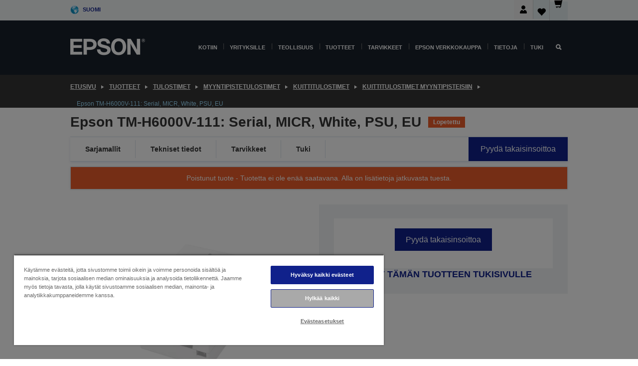

--- FILE ---
content_type: text/html;charset=UTF-8
request_url: https://www.epson.fi/fi_FI/tuotteet/tulostimet/myyntipistetulostimet/kuittitulostimet/kuittitulostimet-myyntipisteisiin/epson-tm-h6000v-111%3A-serial%2C-micr%2C-white%2C-psu%2C-eu/p/22730
body_size: 33353
content:
<!DOCTYPE html>
 <html lang="fi-FI" dir="ltr">

<head>
    <title>
        Epson TM-H6000V-111: Serial, MICR, White, PSU, EU | Kuittitulostimet myyntipisteisiin | Kuittitulostimet | Myyntipistetulostimet | Tulostimet | Tuotteet | Epson Suomi</title>

    <meta http-equiv="Content-Type" content="text/html; charset=utf-8"/>
    <meta http-equiv="X-UA-Compatible" content="IE=edge">
    <meta charset="utf-8">
    <meta name="viewport" content="width=device-width, initial-scale=1, minimum-scale=1">

    <link rel="preconnect" href="//i8.amplience.net">

    <link rel="dns-prefetch" href="//i8.amplience.net">
    <link rel="dns-prefetch" href="//c1.adis.ws">
    



 
     <link rel="canonical" href="https://www.epson.fi/fi_FI/tuotteet/tulostimet/myyntipistetulostimet/kuittitulostimet/kuittitulostimet-myyntipisteisiin/epson-tm-h6000v-111%3A-serial%2C-micr%2C-white%2C-psu%2C-eu/p/22730" />
 
 
 
 <meta name="description" content="Kompakti POS-tulostin, jossa on kuitti- ja lipuketulostus, sekkien k&auml;sittely, parannellut ominaisuudet ja alhaiset elinkaarikustannukset yhdess&auml; laitteessa">
<meta name="robots" content="index,follow">
<meta property="og:type" content="website">
<meta property="og:locale" content="fi_FI">
<meta property="og:title" content="Epson TM-H6000V-111: Serial, MICR, White, PSU, EU | Kuittitulostimet myyntipisteisiin | Kuittitulostimet | Myyntipistetulostimet | Tulostimet | Tuotteet | Epson Suomi">
<meta property="og:description" content="Kompakti POS-tulostin, jossa on kuitti- ja lipuketulostus, sekkien k&auml;sittely, parannellut ominaisuudet ja alhaiset elinkaarikustannukset yhdess&auml; laitteessa">
<meta property="og:url" content="https://www.epson.fi/fi_FI/tuotteet/tulostimet/myyntipistetulostimet/kuittitulostimet/kuittitulostimet-myyntipisteisiin/epson-tm-h6000v-111%3A-serial%2C-micr%2C-white%2C-psu%2C-eu/p/22730">
<meta property="og:image" content="https://i8.amplience.net/i/epsonemear/01_tm-h6000v_lw_png">
<meta property="product:brand" content="Epson">
<meta property="product:condition" content="new">
<meta property="product:availability" content="out of stock">
<meta property="product:price:amount" content="851.88">
<meta property="product:price:currency" content="EUR">
<meta property="product:retailer_item_id" content="C31CG62111">
<meta property="product:product:gtin" content="8715946650593">
<link rel="shortcut icon" type="image/x-icon" media="all" href="/_ui/responsive/common/images/favicon.ico" />
        <link rel="stylesheet" type="text/css" media="all" href="/_ui/responsive/theme-alpha/css/style.css?20260109.1"/>
<link link rel="preload" as="style" type="text/css" media="all" href="/wro/addons_responsive.css?20260109.1" onload="this.onload=null;this.rel='stylesheet'" />
		<noscript><link rel="stylesheet" href="/wro/addons_responsive.css?20260109.1"></noscript>
	<script src="https://cdn.cookielaw.org/scripttemplates/otSDKStub.js"
            type="text/javascript"
            charset="UTF-8"
            data-document-language="true"
            data-domain-script="f09a01aa-6a89-480e-89d1-73e30a0897f1"></script>

    <script type="text/javascript">
        function OptanonWrapper() { }
    </script>
<script type="text/javascript" src="//assets.adobedtm.com/a31994d57928/f467133c647c/launch-5eb2666b3e55.min.js"></script>














<script type="text/javascript">
!function(att,raq,t){
  var version = "1";
  var supportOldBrowsers = false;
  att[raq]=att[raq]||[];var n=["init","send","setUser","addUserIdentity","setUserIdentities","addUserSegment","setUserSegments","addUserTrait","setUserTraits","clearUser"];if(!att.xo){att.xo={activity:{},init:function(e){att[raq].push(["init",e.activity])}};for(var r=0;r<n.length;r++)att.xo.activity[n[r]]=function(e){return function(i,r,s){att[raq].push([n[e],i,r,s])}}(r)}var s=document.createElement("script");s.type="text/javascript",s.async=!0,s.src=t+version+".min.js",(att.document.documentMode||supportOldBrowsers)&&(s.src=t+version+".compat.min.js");var a=document.getElementsByTagName("script")[0];a.parentNode.insertBefore(s,a)
}(window,"_attraqt","https://cdn.attraqt.io/xo.all-");
</script></head>

<body class="page-productDetails pageType-ProductPage template-pages-product-productLayout2Page  smartedit-page-uid-productDetails smartedit-page-uuid-eyJpdGVtSWQiOiJwcm9kdWN0RGV0YWlscyIsImNhdGFsb2dJZCI6ImVwc29uR2xvYmFsQ29udGVudENhdGFsb2ciLCJjYXRhbG9nVmVyc2lvbiI6Ik9ubGluZSJ9 smartedit-catalog-version-uuid-epsonGlobalContentCatalog/Online  language-fi_FI ">

    <div class="main">
			<div class="yCmsContentSlot">
</div><header class="js-mainHeader">
    <a href="#main" class="skip">Skip to main content</a>

    <nav role="navigation" aria-label="menu" class="navigation navigation--top hidden-xs hidden-sm">
        <div class="container-fluid">
            <div class="row">
                <div class="col-sm-12 col-md-12 p-0">
                    <div class="navigation-top js-navigation-top">
                        <div class="navigation-top__list">
                            <div class="navigation-top__list-item hidden-xs hidden-sm sub-navigation">
                                <div class="yCmsContentSlot siteSelectorSlot">
<div class="yCmsComponent ">
<div class="navigation-top__links-trigger navigation-top__links-trigger--site-selector hidden-xs hidden-sm js-site-selector-trigger" tabindex="0">
    Suomi</div>

<div class="site-selector js-site-selector-popup js-sub-navigation-nav sub-navigation__nav">
    <form id="command" class="site-selector__form js-site-selector-form" action="/fi_FI/site-change" method="post"><div class="site-selector__header clearfix">
            
             <legend class="site-selector__header-text">Alue ja kieli</legend>

           <button class="site-selector__header-btn btn btn-close js-close-site-selector" aria-hidden="true">
                <span aria-hidden="true" class="glyphicon glyphicon-remove"></span>
                <span class="sr-only">Takaisin</span>
            </button>
        </div>
        <div class="site-selector__content">
        
        
        <div class="form-group site-selector__form-group">
            <label for="siteSelectorCountrydesktop" class="site-selector__label form-group__label">Maa/Alue</label>
            <select id="siteSelectorCountrydesktop" class="site-selector__select form-control js-site-selector" name="site">
                <option value="epson-at">Austria</option>
                        <option value="epson-be">Belgium</option>
                        <option value="epson-bg">Bulgaria</option>
                        <option value="epson-hr">Croatia</option>
                        <option value="epson-cz">Czech Republic</option>
                        <option value="epson-dk">Denmark</option>
                        <option value="epson-ee">Estonia</option>
                        <option value="epson-eu">Europe</option>
                        <option value="epson-fi" selected="selected">Finland</option>
                        <option value="epson-fr">France</option>
                        <option value="epson-de">Germany</option>
                        <option value="epson-gr">Greece</option>
                        <option value="epson-hu">Hungary</option>
                        <option value="epson-ie">Ireland</option>
                        <option value="epson-it">Italy</option>
                        <option value="epson-lv">Latvia</option>
                        <option value="epson-lt">Lithuania</option>
                        <option value="epson-mt">Malta</option>
                        <option value="epson-nl">Netherlands</option>
                        <option value="epson-no">Norway</option>
                        <option value="epson-pl">Poland</option>
                        <option value="epson-pt">Portugal</option>
                        <option value="epson-ro">Romania</option>
                        <option value="epson-rs">Serbia</option>
                        <option value="epson-sk">Slovakia</option>
                        <option value="epson-si">Slovenia</option>
                        <option value="epson-es">Spain</option>
                        <option value="epson-se">Sweden</option>
                        <option value="epson-ch">Switzerland</option>
                        <option value="epson-gb">United Kingdom</option>
                        </select>
        </div>

        <div class="form-group site-selector__form-group">
            <label for="siteSelectorLangdesktop" class="site-selector__label form-group__label">Kieli</label>
            <select id="siteSelectorLangdesktop" class="site-selector__select form-control js-language-selector" name="language">
                <option value="fi_FI" selected="selected">Suomi</option>
                        </select>
        </div>

        <button class="btn btn-primary" type="submit">Vahvista</button>
        
        <div class="site-selector__bottom">
            <p>Etkö löydä maatasi?</p>
            <a href="https://epson.com/">Katso Epson Global</a>
        </div>
        </div>
    <div>
<input type="hidden" name="CSRFToken" value="b1284202-1a15-417a-957a-9afbb647aea1" />
</div></form></div>
</div></div></div>
                        </div>
                        <ul class="navigation-top__list navigation-top__list--right">
                            <li class="navigation-user-icon js-header-account">
                                            <span class="hidden" id="readyPrintFlexSections">0</span>
                                            <div class="person-dropdown">
                                                <div id="userIconSignin">
                                                    <button class="dropbtn navigation-top__links-trigger" aria-expanded="false">
                                                        <img src="/_ui/responsive/common/images/icon-user-desktop.svg" />
                                                        Kirjaudu</button>                                                </div>
                                                <div id="userIconSigninDropdown" class="user-icon-dropdown-content">
                                                <ul>
                                                    <li><a class="js-login-link" href="/fi_FI/login" target="_blank" data-offcanvas-text="Kirjaudu verkkokauppa">Kirjaudu verkkokauppa</a></li>
                                                    </ul>
                                                </div>
                                            </div>
                                            </li>
                                    <li class="navigation-top__list-item navigation-top__list-item--active navigation-top__links-trigger--active wishlist-border-r">
                                    <div class="wishlist-icon">
                                        <a href='/my-account/wishlist' aria-label="Go to wishlist">Toivelista<div class="mini-cart-count js-wishlist-cart-count hide-wishlist-count">
                                                    <span class="nav-items-total nav-items-total--active"></span>
                                                </div>
                                            <div class="mini-cart-icon">
                                                <i class='wishlist-desktop'></i>
                                            </div>
                                        </a>
                                    </div>
                                </li>
                                <li class="navigation-top__list-item navigation-top__list-item--active navigation-top__list-item--cart">
                                    <div class="yCmsContentSlot miniCartSlot">
<div class="yCmsComponent ">
<div class="mini-cart-div">
		<a
			class="navigation-top__links-trigger navigation-top__links-trigger--cart navigation-top__links-trigger--active mini-cart-link js-mini-cart-link" tabindex="0"
			data-modal-to-open="/fi_FI/cart/rollover/MiniCart"
			data-mini-cart-url="/fi_FI/cart/rollover/MiniCart"
			data-mini-cart-href="/fi_FI/cart"
			data-mini-cart-refresh-url="/fi_FI/cart/miniCart/SUBTOTAL"
			data-mini-cart-name="Ostoskori"
			data-mini-cart-empty-name="Tyhjä kori"
			data-mini-cart-items-text="Tuotteet"
			>
			<div class="mini-cart-count js-mini-cart-count hideCount">
                 	<span class="nav-items-total nav-items-total--active">
                 		&nbsp;</span>
                 </div>
			<div class="mini-cart-icon mini-cart-margin">
				<span class="glyphicon glyphicon-shopping-cart"></span>
			</div>
			<div class="mini-cart-price js-mini-cart-price hidden-xs hidden-sm">
					0,00 €</div>
			</a>
	</div>

<div class="mini-cart-container js-mini-cart-container"></div></div></div></li>
                            </ul>
                    </div>
                </div>
            </div>
        </div>
    </nav>

    <div class="hidden-xs hidden-sm js-secondaryNavCompany collapse" id="accNavComponentDesktopTwo">
        <ul class="nav__links js-nav__links js-my-account-title" data-title="Oma tili">
            </ul>
    </div>

    <nav aria-label="Mobile navigation"
         class="navigation navigation--middle js-navigation--middle visible-xs visible-sm">
         <input type="hidden" value="true" id="transactionalValue" />
        <div class="container-fluid">
            <div class="row">
                <div class="text-left col-xs-2 col-sm-2">
                    <button class="navigation__btn navigation__hamburger js-toggle-sm-navigation" type="button">
                        <span aria-hidden="true"
                              class="navigation__hamburger-item navigation__hamburger-item--icon icon-hamburger"></span>
                        <span class="navigation__hamburger-item--txt">Valikko</span>
                    </button>
                </div>
                <div class="text-center col-xs-5 col-sm-6">
                    <div class="navigation__logo js-mobile-logo">
                        </div>
                </div>
                <div class="pl-0 col-xs-5 col-sm-4">
                    <div class="row tab-row">
                        <div class="col-xs-3">
                                <button class="navigation__btn navigation__hamburger js-toggle-sm-person-icon mobile-header-people-icon" type="button">
                                <img src="/_ui/responsive/common/images/icon-user-mobile.svg" class="user-icon-w" />
                                </button>
                            </div>
                        <div class="col-xs-3">
                            <button class="navigation__btn navigation__btn--mobile js-toggle-xs-search" type="button">
                                    <span class="sr-only">Hae</span>
                                    <span aria-hidden="true" class="glyphicon glyphicon-search js-xs-search-icon"></span>
                                    <span aria-hidden="true" class="glyphicon glyphicon-close js-xs-close-icon display-none"></span>
                                </button>
                            </div>
                        <div class="col-xs-3">
                                <li class="navigation-top__list-item navigation-top__list-item--active wishlist-li">
                                    <div class="wishlist-icon">
                                        <a href='/my-account/wishlist' aria-label="Go to wishlist">Toivelista<div class="mini-cart-count js-wishlist-cart-count hide-wishlist-count">
                                                    <span class="nav-items-total nav-items-total--active"></span>
                                                </div>
                                            <div class="mini-cart-icon">
                                                <i class='wishlist-button__icon wishlist-mobile'></i>
                                            </div>
                                        </a>
                                    </div>
                                </li>
                            </div>
                            <div class="col-xs-3">
                                <li class="navigation-top__list-item navigation-top__list-item--active navigation-top__list-item--cart">
                                    <div class="yCmsContentSlot miniCartSlot">
<div class="yCmsComponent miniCartMobile">
<div class="mini-cart-div">
		<a
			class="navigation-top__links-trigger navigation-top__links-trigger--cart navigation-top__links-trigger--active mini-cart-link js-mini-cart-link" tabindex="0"
			data-modal-to-open="/fi_FI/cart/rollover/MiniCart"
			data-mini-cart-url="/fi_FI/cart/rollover/MiniCart"
			data-mini-cart-href="/fi_FI/cart"
			data-mini-cart-refresh-url="/fi_FI/cart/miniCart/SUBTOTAL"
			data-mini-cart-name="Ostoskori"
			data-mini-cart-empty-name="Tyhjä kori"
			data-mini-cart-items-text="Tuotteet"
			>
			<div class="mini-cart-count js-mini-cart-count hideCount">
                 	<span class="nav-items-total nav-items-total--active">
                 		&nbsp;</span>
                 </div>
			<div class="mini-cart-icon mini-cart-margin">
				<span class="glyphicon glyphicon-shopping-cart"></span>
			</div>
			<div class="mini-cart-price js-mini-cart-price hidden-xs hidden-sm">
					0,00 €</div>
			</a>
	</div>

<div class="mini-cart-container js-mini-cart-container"></div></div></div></li>
                            </div>
                        </div>
                </div>
            </div>
        </div>
    </nav>
    <a id="skiptonavigation"></a>
    <nav class="navigation navigation--bottom js_navigation--bottom js-enquire-offcanvas-navigation" role="navigation">
		<div class="js-offcanvas-site-selector hidden-md hidden-lg">
			<div class="yCmsContentSlot siteSelectorSlot">
<div class="yCmsComponent ">
<div class="navigation-top__links-trigger navigation-top__links-trigger--site-selector hidden-xs hidden-sm js-site-selector-trigger" tabindex="0">
    Suomi</div>

<div class="site-selector js-site-selector-popup js-sub-navigation-nav sub-navigation__nav">
    <form id="command" class="site-selector__form js-site-selector-form" action="/fi_FI/site-change" method="post"><div class="site-selector__header clearfix">
            
             <legend class="site-selector__header-text">Alue ja kieli</legend>

           <button class="site-selector__header-btn btn btn-close js-close-site-selector" aria-hidden="true">
                <span aria-hidden="true" class="glyphicon glyphicon-remove"></span>
                <span class="sr-only">Takaisin</span>
            </button>
        </div>
        <div class="site-selector__content">
        
        
        <div class="form-group site-selector__form-group">
            <label for="siteSelectorCountrymobile" class="site-selector__label form-group__label">Maa/Alue</label>
            <select id="siteSelectorCountrymobile" class="site-selector__select form-control js-site-selector" name="site">
                <option value="epson-at">Austria</option>
                        <option value="epson-be">Belgium</option>
                        <option value="epson-bg">Bulgaria</option>
                        <option value="epson-hr">Croatia</option>
                        <option value="epson-cz">Czech Republic</option>
                        <option value="epson-dk">Denmark</option>
                        <option value="epson-ee">Estonia</option>
                        <option value="epson-eu">Europe</option>
                        <option value="epson-fi" selected="selected">Finland</option>
                        <option value="epson-fr">France</option>
                        <option value="epson-de">Germany</option>
                        <option value="epson-gr">Greece</option>
                        <option value="epson-hu">Hungary</option>
                        <option value="epson-ie">Ireland</option>
                        <option value="epson-it">Italy</option>
                        <option value="epson-lv">Latvia</option>
                        <option value="epson-lt">Lithuania</option>
                        <option value="epson-mt">Malta</option>
                        <option value="epson-nl">Netherlands</option>
                        <option value="epson-no">Norway</option>
                        <option value="epson-pl">Poland</option>
                        <option value="epson-pt">Portugal</option>
                        <option value="epson-ro">Romania</option>
                        <option value="epson-rs">Serbia</option>
                        <option value="epson-sk">Slovakia</option>
                        <option value="epson-si">Slovenia</option>
                        <option value="epson-es">Spain</option>
                        <option value="epson-se">Sweden</option>
                        <option value="epson-ch">Switzerland</option>
                        <option value="epson-gb">United Kingdom</option>
                        </select>
        </div>

        <div class="form-group site-selector__form-group">
            <label for="siteSelectorLangmobile" class="site-selector__label form-group__label">Kieli</label>
            <select id="siteSelectorLangmobile" class="site-selector__select form-control js-language-selector" name="language">
                <option value="fi_FI" selected="selected">Suomi</option>
                        </select>
        </div>

        <button class="btn btn-primary" type="submit">Vahvista</button>
        
        <div class="site-selector__bottom">
            <p>Etkö löydä maatasi?</p>
            <a href="https://epson.com/">Katso Epson Global</a>
        </div>
        </div>
    <div>
<input type="hidden" name="CSRFToken" value="b1284202-1a15-417a-957a-9afbb647aea1" />
</div></form></div>
</div></div><div class="js-offcanvas-overlay overlay"></div>
		</div>
		<ul class="sticky-nav-top hidden-lg hidden-md js-sticky-user-group hidden-md hidden-lg">
			</ul>
		<div class="container-fluid">
			<div class="row">
				<div class="col-xs-4 col-md-2 navigation__column navigation__column--logo hidden-xs hidden-sm site-logo js-site-logo">
					<div class="yCmsComponent yComponentWrapper">
<div class="banner">

		<a class="banner__link" href="/fi_FI/">
						<img class="banner__img" title="Epson" 
						alt="Epson" src="/medias/sys_master/images/h07/h21/9291547803678/logo/logo.png">
					</a>
				</div></div></div>
				<div class="col-xs-12 col-md-10 navigation__column navigation__column--links js-relative-parent">
					<ul class=" navigation__list navigation__list--offcanvas js-offcanvas-links ">
						<li class="navigation__list-item js-enquire-has-sub hidden-md hidden-lg">
								<span class="navigation__trigger navigation__trigger--arrow js-enquire-sub-trigger js-enquire-sub-trigger-account navigation__trigger-wrap">
												<a href="/fi_FI/login">Oma tili (kirjaudu sisään/rekisteröidy)</a>
											</span>
											<div class="navigation-account  navigation__sub js_sub__navigation">
												<div class="navigation-account__nodes">
													<ul class="navigation-account__list js-login-navigation js-login-root">
														<li class="navigation-account__list-item navigation-account__list-item--back">
															<a class="navigation-account__back js-enquire-sub-close hidden-md hidden-lg navigation__back-icon glyphicon glyphicon-chevron-left back-text" role="button" href="#">
																Takaisin</a>
														</li>
														</ul>
												</div>
											</div>

									</li>

							<li class="navigation__list-item   js-enquire-has-sub">
								<span class="navigation__trigger navigation__trigger--arrow js-enquire-sub-trigger"
												data-layer-track="mega_menu_click"
data-layer-on="click"
data-layer-name="top-selection-cmsitem_00142528"
data-layer-data="{ &#034;megamenu_item_top_selection&#034;: &#034;Kotiin&#034; }"
>
										<a aria-expanded="false" href="/fi_FI/for-home">Kotiin</a></span>
								<div class="navigation-sub navigation-sub--one navigation__sub js_sub__navigation js-nav-height col-md-3 col-lg-2">

										<div class="navigation-sub__nodes col-md-12">
														<div class="navigation-sub__nodes-title">Home FI Links</div>
														<ul class="navigation-sub__list js-sub-nested-navigation js-menu-aim has-title">
															<li class="navigation-sub__list-item navigation-sub__list-item--back">
																<a class="navigation-sub__back js-enquire-sub-close hidden-md hidden-lg navigation__back-icon glyphicon glyphicon-chevron-left back-text" role="button" href="#">
																	Takaisin</a>
															</li>

															<li class="navigation-sub__list-item" data-layer-alias="top-selection-cmsitem_00142528"
>
																<span class="yCmsComponent navigation-sub__link-parent hidden-md hidden-lg">
<a aria-expanded="false" href="/fi_FI/for-home">Kotiin</a></span><li class="navigation-sub__list-item  js-enquire-nested-has-sub">
																				<span class="navigation-sub__trigger navigation-sub__trigger--arrow js-enquire-nested-sub-trigger"
																							data-layer-extend="top-selection-cmsitem_00142528"
data-layer-name="second-selection-cmsitem_00142557"
data-layer-data="{ &#034;megamenu_item_second_selection&#034;: &#034;Tulostimet&#034; }"
>
																					<a aria-expanded="false" href="/fi_FI/c/consumer">Tulostimet</a></span>
																				<div class="navigation-sub-sub navigation__sub js-nav-height js_sub_sub__navigation col-md-3 col-lg-2">

																					<div class="navigation-sub-sub__nodes col-md-12">
																						<ul class="navigation-sub-sub__list has-title">

																							<li class="navigation-sub-sub__list-item navigation-sub-sub__list-item--back">
																								<a class="navigation-sub-sub__back js-enquire-nested-sub-close hidden-md hidden-lg navigation__back-icon glyphicon glyphicon-chevron-left back-text" role="button" href="#">
																									Takaisin</a>
																							</li>

																							<li class="navigation-sub-sub__list-item" data-layer-alias="second-selection-cmsitem_00142557"
>
																								<span class="yCmsComponent navigation-sub-sub__link-parent hidden-md hidden-lg">
<a aria-expanded="false" href="/fi_FI/c/consumer">Tulostimet</a></span></li>
																							<li class="navigation-sub-sub__list-item" data-layer-extend="second-selection-cmsitem_00142557"
data-layer-data="{ &#034;megamenu_item_third_selection&#034;: &#034;Löydä sopiva tulostin&#034; }"
>
																											<a aria-expanded="false" href="/fi_FI/products/printers/inkjet/consumer/c/consumer">Löydä sopiva tulostin</a></li>
																									<li class="navigation-sub-sub__list-item" data-layer-extend="second-selection-cmsitem_00142557"
data-layer-data="{ &#034;megamenu_item_third_selection&#034;: &#034;Löydä sopiva muste&#034; }"
>
																											<a aria-expanded="false" href="/fi_FI/inkfinder">Löydä sopiva muste</a></li>
																									<li class="navigation-sub-sub__list-item" data-layer-extend="second-selection-cmsitem_00142557"
data-layer-data="{ &#034;megamenu_item_third_selection&#034;: &#034;Löydä sopiva paperi&#034; }"
>
																											<a aria-expanded="false" href="/fi_FI/products/ink-and-paper/paper-and-media/c/paper">Löydä sopiva paperi</a></li>
																									<li class="navigation-sub-sub__list-item" data-layer-extend="second-selection-cmsitem_00142557"
data-layer-data="{ &#034;megamenu_item_third_selection&#034;: &#034;EcoTank-mustesäiliötulostimet&#034; }"
>
																											<a aria-expanded="false" href="/fi_FI/for-home/ecotank">EcoTank-mustesäiliötulostimet</a></li>
																									<li class="navigation-sub-sub__list-item" data-layer-extend="second-selection-cmsitem_00142557"
data-layer-data="{ &#034;megamenu_item_third_selection&#034;: &#034;Mustekasettitulostimet&#034; }"
>
																											<a aria-expanded="false" href="/fi_FI/for-home/expression-printers">Mustekasettitulostimet</a></li>
																									<li class="navigation-sub-sub__list-item" data-layer-extend="second-selection-cmsitem_00142557"
data-layer-data="{ &#034;megamenu_item_third_selection&#034;: &#034;Valokuvatulostimet&#034; }"
>
																											<a aria-expanded="false" href="/fi_FI/products/printers/inkjet/consumer/c/consumer?q&#61;%3Arelevance%3Afhq%3A%252F%252Fcatalog01%252Ffi_FI%252Fcategories%253C%257Bcatalog01_categories_printers_inkjet_consumer%257D%252Fclassification%253E%257Binkjet_photo%257D">Valokuvatulostimet</a></li>
																									<li class="navigation-sub-sub__list-item" data-layer-extend="second-selection-cmsitem_00142557"
data-layer-data="{ &#034;megamenu_item_third_selection&#034;: &#034;Mustavalkotulostimet&#034; }"
>
																											<a aria-expanded="false" href="/fi_FI/ecotank-mono-printers">Mustavalkotulostimet</a></li>
																									<li class="navigation-sub-sub__list-item" data-layer-extend="second-selection-cmsitem_00142557"
data-layer-data="{ &#034;megamenu_item_third_selection&#034;: &#034;Tulostimet kotitoimistoon ja pieniin toimistoihin&#034; }"
>
																											<a aria-expanded="false" href="/fi_FI/for-home/home-office">Tulostimet kotitoimistoon ja pieniin toimistoihin</a></li>
																									<li class="navigation-sub-sub__list-item" data-layer-extend="second-selection-cmsitem_00142557"
data-layer-data="{ &#034;megamenu_item_third_selection&#034;: &#034;Tulosta puhelimesta&#034; }"
>
																											<a aria-expanded="false" href="/fi_FI/smartpanel">Tulosta puhelimesta</a></li>
																									<li class="navigation-sub-sub__list-item" data-layer-extend="second-selection-cmsitem_00142557"
data-layer-data="{ &#034;megamenu_item_third_selection&#034;: &#034;Kaikki tulostimet&#034; }"
>
																											<a aria-expanded="false" href="/fi_FI/products/printers/inkjet/consumer/c/consumer">Kaikki tulostimet</a></li>
																									<li class="navigation-sub-sub__list-item" data-layer-extend="second-selection-cmsitem_00142557"
data-layer-data="{ &#034;megamenu_item_third_selection&#034;: &#034;Creative Corner: Tulostettavat materiaalit&#034; }"
>
																											<a aria-expanded="false" href="https://creativecorner.epson.eu/" target="_blank" rel="noopener noreferrer">Creative Corner: Tulostettavat materiaalit</a></li>
																									</ul>
																					</div>
																				</div>
																			</li>
																		<li class="navigation-sub__list-item  js-enquire-nested-has-sub">
																				<span class="navigation-sub__trigger navigation-sub__trigger--arrow js-enquire-nested-sub-trigger"
																							data-layer-extend="top-selection-cmsitem_00142528"
data-layer-name="second-selection-cmsitem_00142587"
data-layer-data="{ &#034;megamenu_item_second_selection&#034;: &#034;Projektorit&#034; }"
>
																					<a aria-expanded="false" href="/fi_FI/for-home/home-cinema">Projektorit</a></span>
																				<div class="navigation-sub-sub navigation__sub js-nav-height js_sub_sub__navigation col-md-3 col-lg-2">

																					<div class="navigation-sub-sub__nodes col-md-12">
																						<ul class="navigation-sub-sub__list has-title">

																							<li class="navigation-sub-sub__list-item navigation-sub-sub__list-item--back">
																								<a class="navigation-sub-sub__back js-enquire-nested-sub-close hidden-md hidden-lg navigation__back-icon glyphicon glyphicon-chevron-left back-text" role="button" href="#">
																									Takaisin</a>
																							</li>

																							<li class="navigation-sub-sub__list-item" data-layer-alias="second-selection-cmsitem_00142587"
>
																								<span class="yCmsComponent navigation-sub-sub__link-parent hidden-md hidden-lg">
<a aria-expanded="false" href="/fi_FI/for-home/home-cinema">Projektorit</a></span></li>
																							<li class="navigation-sub-sub__list-item" data-layer-extend="second-selection-cmsitem_00142587"
data-layer-data="{ &#034;megamenu_item_third_selection&#034;: &#034;Lifestudio: Kannettavat älyprojektorit&#034; }"
>
																											<a aria-expanded="false" href="/fi_FI/for-home/home-cinema/portable-smart-projectors">Lifestudio: Kannettavat älyprojektorit</a></li>
																									<li class="navigation-sub-sub__list-item" data-layer-extend="second-selection-cmsitem_00142587"
data-layer-data="{ &#034;megamenu_item_third_selection&#034;: &#034;Lifestudio: Ultra-lyhyen heittovälin älyprojektorit&#034; }"
>
																											<a aria-expanded="false" href="/fi_FI/for-home/home-cinema/ultra-short-throw-smart-projectors">Lifestudio: Ultra-lyhyen heittovälin älyprojektorit</a></li>
																									<li class="navigation-sub-sub__list-item" data-layer-extend="second-selection-cmsitem_00142587"
data-layer-data="{ &#034;megamenu_item_third_selection&#034;: &#034;Epiqvision: Laserprojektorit&#034; }"
>
																											<a aria-expanded="false" href="/fi_FI/epiqvision">Epiqvision: Laserprojektorit</a></li>
																									<li class="navigation-sub-sub__list-item" data-layer-extend="second-selection-cmsitem_00142587"
data-layer-data="{ &#034;megamenu_item_third_selection&#034;: &#034;Pienet ja kannettavat älyprojektorit&#034; }"
>
																											<a aria-expanded="false" href="/fi_FI/for-home/home-cinema/mini-smart-projectors">Pienet ja kannettavat älyprojektorit</a></li>
																									<li class="navigation-sub-sub__list-item" data-layer-extend="second-selection-cmsitem_00142587"
data-layer-data="{ &#034;megamenu_item_third_selection&#034;: &#034;Kotiteatteriprojektorit&#034; }"
>
																											<a aria-expanded="false" href="/fi_FI/products/projector/home-cinema/c/homecinema">Kotiteatteriprojektorit</a></li>
																									<li class="navigation-sub-sub__list-item" data-layer-extend="second-selection-cmsitem_00142587"
data-layer-data="{ &#034;megamenu_item_third_selection&#034;: &#034;Peliprojektorit&#034; }"
>
																											<a aria-expanded="false" href="/fi_FI/for-home/gaming">Peliprojektorit</a></li>
																									<li class="navigation-sub-sub__list-item" data-layer-extend="second-selection-cmsitem_00142587"
data-layer-data="{ &#034;megamenu_item_third_selection&#034;: &#034;Ammattilaistason laserprojektorit kotikäyttöön&#034; }"
>
																											<a aria-expanded="false" href="/fi_FI/for-home/home-cinema/professional-home-projectors">Ammattilaistason laserprojektorit kotikäyttöön</a></li>
																									<li class="navigation-sub-sub__list-item" data-layer-extend="second-selection-cmsitem_00142587"
data-layer-data="{ &#034;megamenu_item_third_selection&#034;: &#034;Kotiin ja pieniin toimistoihin sopivat projektorit&#034; }"
>
																											<a aria-expanded="false" href="/fi_FI/tuotteet/projector/c/projector?q&#61;%3Arelevance%3Afhq%3A%252F%252Fcatalog01%252Ffi_FI%252Fcategories%253C%257Bcatalog01_categories_projector%257D%252Froomtypeapplication%253E%257Bhomeoffice%257D&amp;page&#61;0">Kotiin ja pieniin toimistoihin sopivat projektorit</a></li>
																									<li class="navigation-sub-sub__list-item" data-layer-extend="second-selection-cmsitem_00142587"
data-layer-data="{ &#034;megamenu_item_third_selection&#034;: &#034;Lisävarusteet&#034; }"
>
																											<a aria-expanded="false" href="/fi_FI/products/options/projector-accessories/c/standard">Lisävarusteet</a></li>
																									<li class="navigation-sub-sub__list-item" data-layer-extend="second-selection-cmsitem_00142587"
data-layer-data="{ &#034;megamenu_item_third_selection&#034;: &#034;Kaikki kotiviihdetuotteet&#034; }"
>
																											<a aria-expanded="false" href="/fi_FI/products/projector/home-cinema/c/homecinema">Kaikki kotiviihdetuotteet</a></li>
																									</ul>
																					</div>
																				</div>
																			</li>
																		<li class="navigation-sub__list-item ">
																				<span class="navigation-sub__trigger  js-enquire-nested-sub-trigger"
																							data-layer-extend="top-selection-cmsitem_00142528"
data-layer-name="second-selection-cmsitem_00555117"
data-layer-data="{ &#034;megamenu_item_second_selection&#034;: &#034;Skannerit&#034; }"
>
																					<a aria-expanded="false" href="/fi_FI/c/consumerscanner">Skannerit</a></span>
																				<div class="navigation-sub-sub navigation__sub js-nav-height js_sub_sub__navigation col-md-3 col-lg-2">

																					<div class="navigation-sub-sub__nodes col-md-12">
																						<ul class="navigation-sub-sub__list has-title">

																							<li class="navigation-sub-sub__list-item navigation-sub-sub__list-item--back">
																								<a class="navigation-sub-sub__back js-enquire-nested-sub-close hidden-md hidden-lg navigation__back-icon glyphicon glyphicon-chevron-left back-text" role="button" href="#">
																									Takaisin</a>
																							</li>

																							<li class="navigation-sub-sub__list-item" data-layer-alias="second-selection-cmsitem_00555117"
>
																								<span class="yCmsComponent navigation-sub-sub__link-parent hidden-md hidden-lg">
<a aria-expanded="false" href="/fi_FI/c/consumerscanner">Skannerit</a></span></li>
																							</ul>
																					</div>
																				</div>
																			</li>
																		<li class="navigation-sub__list-item  js-enquire-nested-has-sub">
																				<span class="navigation-sub__trigger navigation-sub__trigger--arrow js-enquire-nested-sub-trigger"
																							data-layer-extend="top-selection-cmsitem_00142528"
data-layer-name="second-selection-cmsitem_00555123"
data-layer-data="{ &#034;megamenu_item_second_selection&#034;: &#034;Musteet ja paperit&#034; }"
>
																					<a style="cursor:default" aria-expanded="false">Musteet ja paperit</a></span>
																				<div class="navigation-sub-sub navigation__sub js-nav-height js_sub_sub__navigation col-md-3 col-lg-2">

																					<div class="navigation-sub-sub__nodes col-md-12">
																						<ul class="navigation-sub-sub__list has-title">

																							<li class="navigation-sub-sub__list-item navigation-sub-sub__list-item--back">
																								<a class="navigation-sub-sub__back js-enquire-nested-sub-close hidden-md hidden-lg navigation__back-icon glyphicon glyphicon-chevron-left back-text" role="button" href="#">
																									Takaisin</a>
																							</li>

																							<li class="navigation-sub-sub__list-item" data-layer-alias="second-selection-cmsitem_00555123"
>
																								<span class="yCmsComponent navigation-sub-sub__link-parent hidden-md hidden-lg">
<a style="cursor:default" aria-expanded="false">Musteet ja paperit</a></span></li>
																							<li class="navigation-sub-sub__list-item" data-layer-extend="second-selection-cmsitem_00555123"
data-layer-data="{ &#034;megamenu_item_third_selection&#034;: &#034;Mustekasetit&#034; }"
>
																											<a aria-expanded="false" href="/fi_FI/products/ink-and-paper/ink-consumables/c/inkcart?q&#61;Ink&#43;Cartridges">Mustekasetit</a></li>
																									<li class="navigation-sub-sub__list-item" data-layer-extend="second-selection-cmsitem_00555123"
data-layer-data="{ &#034;megamenu_item_third_selection&#034;: &#034;EcoTank-mustepullot&#034; }"
>
																											<a aria-expanded="false" href="/fi_FI/products/ink-and-paper/ink-consumables/c/inkcart?q&#61;%3Arelevance%3Afhq%3A%252F%252Fcatalog01%252Ffi_FI%252Fcategories%253C%257Bcatalog01_categories_inkpaper_inkcart%257D%252Fpackagetype%253Dbottle">EcoTank-mustepullot</a></li>
																									<li class="navigation-sub-sub__list-item" data-layer-extend="second-selection-cmsitem_00555123"
data-layer-data="{ &#034;megamenu_item_third_selection&#034;: &#034;Valokuva- ja tulostuspaperit&#034; }"
>
																											<a aria-expanded="false" href="/fi_FI/products/ink-and-paper/paper-and-media/c/paper">Valokuva- ja tulostuspaperit</a></li>
																									<li class="navigation-sub-sub__list-item" data-layer-extend="second-selection-cmsitem_00555123"
data-layer-data="{ &#034;megamenu_item_third_selection&#034;: &#034;Mustehaku&#034; }"
>
																											<a aria-expanded="false" href="/fi_FI/inkfinder">Mustehaku</a></li>
																									<li class="navigation-sub-sub__list-item" data-layer-extend="second-selection-cmsitem_00555123"
data-layer-data="{ &#034;megamenu_item_third_selection&#034;: &#034;Mustekasettien keräys ja kierrätys&#034; }"
>
																											<a aria-expanded="false" href="https://epson-recycling.cycleon.eu/en/home" target="_blank" rel="noopener noreferrer">Mustekasettien keräys ja kierrätys</a></li>
																									</ul>
																					</div>
																				</div>
																			</li>
																		<li class="navigation-sub__list-item  js-enquire-nested-has-sub">
																				<span class="navigation-sub__trigger navigation-sub__trigger--arrow js-enquire-nested-sub-trigger"
																							data-layer-extend="top-selection-cmsitem_00142528"
data-layer-name="second-selection-cmsitem_00555142"
data-layer-data="{ &#034;megamenu_item_second_selection&#034;: &#034;Sovellukset ja palvelut&#034; }"
>
																					<a aria-expanded="false" href="/fi_FI/apps-software">Sovellukset ja palvelut</a></span>
																				<div class="navigation-sub-sub navigation__sub js-nav-height js_sub_sub__navigation col-md-3 col-lg-2">

																					<div class="navigation-sub-sub__nodes col-md-12">
																						<ul class="navigation-sub-sub__list has-title">

																							<li class="navigation-sub-sub__list-item navigation-sub-sub__list-item--back">
																								<a class="navigation-sub-sub__back js-enquire-nested-sub-close hidden-md hidden-lg navigation__back-icon glyphicon glyphicon-chevron-left back-text" role="button" href="#">
																									Takaisin</a>
																							</li>

																							<li class="navigation-sub-sub__list-item" data-layer-alias="second-selection-cmsitem_00555142"
>
																								<span class="yCmsComponent navigation-sub-sub__link-parent hidden-md hidden-lg">
<a aria-expanded="false" href="/fi_FI/apps-software">Sovellukset ja palvelut</a></span></li>
																							<li class="navigation-sub-sub__list-item" data-layer-extend="second-selection-cmsitem_00555142"
data-layer-data="{ &#034;megamenu_item_third_selection&#034;: &#034;Mobiilitulostus ja -skannaus&#034; }"
>
																											<a aria-expanded="false" href="/fi_FI/smartpanel">Mobiilitulostus ja -skannaus</a></li>
																									<li class="navigation-sub-sub__list-item" data-layer-extend="second-selection-cmsitem_00555142"
data-layer-data="{ &#034;megamenu_item_third_selection&#034;: &#034;Epson Connect: tulosta mistä tahansa&#034; }"
>
																											<a aria-expanded="false" href="/fi_FI/apps-software/epson-connect">Epson Connect: tulosta mistä tahansa</a></li>
																									<li class="navigation-sub-sub__list-item" data-layer-extend="second-selection-cmsitem_00555142"
data-layer-data="{ &#034;megamenu_item_third_selection&#034;: &#034;Projektoriohjelmistot ja -sovellukset&#034; }"
>
																											<a aria-expanded="false" href="/fi_FI/epson-projector-software">Projektoriohjelmistot ja -sovellukset</a></li>
																									<li class="navigation-sub-sub__list-item" data-layer-extend="second-selection-cmsitem_00555142"
data-layer-data="{ &#034;megamenu_item_third_selection&#034;: &#034;EcoTank-säästölaskuri&#034; }"
>
																											<a aria-expanded="false" href="/fi_FI/for-home/ecotank-calculator">EcoTank-säästölaskuri</a></li>
																									<li class="navigation-sub-sub__list-item" data-layer-extend="second-selection-cmsitem_00555142"
data-layer-data="{ &#034;megamenu_item_third_selection&#034;: &#034;Takuu ja huoltosopimukset&#034; }"
>
																											<a aria-expanded="false" href="/fi_FI/coverplus">Takuu ja huoltosopimukset</a></li>
																									<li class="navigation-sub-sub__list-item" data-layer-extend="second-selection-cmsitem_00555142"
data-layer-data="{ &#034;megamenu_item_third_selection&#034;: &#034;Tuotteen rekisteröinti&#034; }"
>
																											<a aria-expanded="false" href="https://register.epson-europe.com/?locale&#61;fi-FI&amp;adobe_mc&#61;MCMID%3D37063971282081182174601214519426939557%7CMCORGID%3DC6DD45815AE6DFFD0A495D24%2540AdobeOrg%7CTS%3D1742309436" target="_blank" rel="noopener noreferrer">Tuotteen rekisteröinti</a></li>
																									<li class="navigation-sub-sub__list-item" data-layer-extend="second-selection-cmsitem_00555142"
data-layer-data="{ &#034;megamenu_item_third_selection&#034;: &#034;Kaikki sovellukset ja ohjelmistot&#034; }"
>
																											<a aria-expanded="false" href="/fi_FI/apps-software">Kaikki sovellukset ja ohjelmistot</a></li>
																									</ul>
																					</div>
																				</div>
																			</li>
																		<li class="navigation-sub__list-item  js-enquire-nested-has-sub">
																				<span class="navigation-sub__trigger navigation-sub__trigger--arrow js-enquire-nested-sub-trigger"
																							data-layer-extend="top-selection-cmsitem_00142528"
data-layer-name="second-selection-cmsitem_00142630"
data-layer-data="{ &#034;megamenu_item_second_selection&#034;: &#034;Tarjoukset&#034; }"
>
																					<a aria-expanded="false" href="/fi_FI/promotions">Tarjoukset</a></span>
																				<div class="navigation-sub-sub navigation__sub js-nav-height js_sub_sub__navigation col-md-3 col-lg-2">

																					<div class="navigation-sub-sub__nodes col-md-12">
																						<ul class="navigation-sub-sub__list has-title">

																							<li class="navigation-sub-sub__list-item navigation-sub-sub__list-item--back">
																								<a class="navigation-sub-sub__back js-enquire-nested-sub-close hidden-md hidden-lg navigation__back-icon glyphicon glyphicon-chevron-left back-text" role="button" href="#">
																									Takaisin</a>
																							</li>

																							<li class="navigation-sub-sub__list-item" data-layer-alias="second-selection-cmsitem_00142630"
>
																								<span class="yCmsComponent navigation-sub-sub__link-parent hidden-md hidden-lg">
<a aria-expanded="false" href="/fi_FI/promotions">Tarjoukset</a></span></li>
																							<li class="navigation-sub-sub__list-item" data-layer-extend="second-selection-cmsitem_00142630"
data-layer-data="{ &#034;megamenu_item_third_selection&#034;: &#034;Verkkokaupan tarjoukset&#034; }"
>
																											<a aria-expanded="false" href="/fi_FI/store-promotions">Verkkokaupan tarjoukset</a></li>
																									<li class="navigation-sub-sub__list-item" data-layer-extend="second-selection-cmsitem_00142630"
data-layer-data="{ &#034;megamenu_item_third_selection&#034;: &#034;Flash Sale&#034; }"
>
																											<a aria-expanded="false" href="/fi_FI/flashsale">Flash Sale</a></li>
																									<li class="navigation-sub-sub__list-item" data-layer-extend="second-selection-cmsitem_00142630"
data-layer-data="{ &#034;megamenu_item_third_selection&#034;: &#034;Takuukampanja&#034; }"
>
																											<a aria-expanded="false" href="/fi_FI/promotions/extended-warranty">Takuukampanja</a></li>
																									<li class="navigation-sub-sub__list-item" data-layer-extend="second-selection-cmsitem_00142630"
data-layer-data="{ &#034;megamenu_item_third_selection&#034;: &#034;Uusimmat tarjoukset&#034; }"
>
																											<a aria-expanded="false" href="/fi_FI/products/latest-deals/c/latest-deals">Uusimmat tarjoukset</a></li>
																									<li class="navigation-sub-sub__list-item" data-layer-extend="second-selection-cmsitem_00142630"
data-layer-data="{ &#034;megamenu_item_third_selection&#034;: &#034;Kaikki tarjoukset&#034; }"
>
																											<a aria-expanded="false" href="/fi_FI/promotions">Kaikki tarjoukset</a></li>
																									</ul>
																					</div>
																				</div>
																			</li>
																		<li class="navigation-sub__list-item ">
																				<span class="navigation-sub__trigger  js-enquire-nested-sub-trigger"
																							data-layer-extend="top-selection-cmsitem_00142528"
data-layer-name="second-selection-cmsitem_00555120"
data-layer-data="{ &#034;megamenu_item_second_selection&#034;: &#034;Epson verkkokauppa&#034; }"
>
																					<a aria-expanded="false" href="/fi_FI/shop">Epson verkkokauppa</a></span>
																				<div class="navigation-sub-sub navigation__sub js-nav-height js_sub_sub__navigation col-md-3 col-lg-2">

																					<div class="navigation-sub-sub__nodes col-md-12">
																						<ul class="navigation-sub-sub__list has-title">

																							<li class="navigation-sub-sub__list-item navigation-sub-sub__list-item--back">
																								<a class="navigation-sub-sub__back js-enquire-nested-sub-close hidden-md hidden-lg navigation__back-icon glyphicon glyphicon-chevron-left back-text" role="button" href="#">
																									Takaisin</a>
																							</li>

																							<li class="navigation-sub-sub__list-item" data-layer-alias="second-selection-cmsitem_00555120"
>
																								<span class="yCmsComponent navigation-sub-sub__link-parent hidden-md hidden-lg">
<a aria-expanded="false" href="/fi_FI/shop">Epson verkkokauppa</a></span></li>
																							</ul>
																					</div>
																				</div>
																			</li>
																		</li>
														</ul>
													</div>
												</div>
								</li>
						<li class="navigation__list-item  navigation__list-item--pipe js-enquire-has-sub">
								<span class="navigation__trigger navigation__trigger--arrow js-enquire-sub-trigger"
												data-layer-track="mega_menu_click"
data-layer-on="click"
data-layer-name="top-selection-cmsitem_00140995"
data-layer-data="{ &#034;megamenu_item_top_selection&#034;: &#034;Yrityksille&#034; }"
>
										<a aria-expanded="false" href="/fi_FI/verticals">Yrityksille</a></span>
								<div class="navigation-sub navigation-sub--one navigation__sub js_sub__navigation js-nav-height col-md-3 col-lg-2">

										<div class="navigation-sub__nodes col-md-12">
														<div class="navigation-sub__nodes-title">Business links FI</div>
														<ul class="navigation-sub__list js-sub-nested-navigation js-menu-aim has-title">
															<li class="navigation-sub__list-item navigation-sub__list-item--back">
																<a class="navigation-sub__back js-enquire-sub-close hidden-md hidden-lg navigation__back-icon glyphicon glyphicon-chevron-left back-text" role="button" href="#">
																	Takaisin</a>
															</li>

															<li class="navigation-sub__list-item" data-layer-alias="top-selection-cmsitem_00140995"
>
																<span class="yCmsComponent navigation-sub__link-parent hidden-md hidden-lg">
<a aria-expanded="false" href="/fi_FI/verticals">Yrityksille</a></span><li class="navigation-sub__list-item  js-enquire-nested-has-sub">
																				<span class="navigation-sub__trigger navigation-sub__trigger--arrow js-enquire-nested-sub-trigger"
																							data-layer-extend="top-selection-cmsitem_00140995"
data-layer-name="second-selection-cmsitem_00142105"
data-layer-data="{ &#034;megamenu_item_second_selection&#034;: &#034;Yritystulostimet&#034; }"
>
																					<a aria-expanded="false" href="/fi_FI/verticals/business-printing-solutions">Yritystulostimet</a></span>
																				<div class="navigation-sub-sub navigation__sub js-nav-height js_sub_sub__navigation col-md-3 col-lg-2">

																					<div class="navigation-sub-sub__nodes col-md-12">
																						<ul class="navigation-sub-sub__list has-title">

																							<li class="navigation-sub-sub__list-item navigation-sub-sub__list-item--back">
																								<a class="navigation-sub-sub__back js-enquire-nested-sub-close hidden-md hidden-lg navigation__back-icon glyphicon glyphicon-chevron-left back-text" role="button" href="#">
																									Takaisin</a>
																							</li>

																							<li class="navigation-sub-sub__list-item" data-layer-alias="second-selection-cmsitem_00142105"
>
																								<span class="yCmsComponent navigation-sub-sub__link-parent hidden-md hidden-lg">
<a aria-expanded="false" href="/fi_FI/verticals/business-printing-solutions">Yritystulostimet</a></span></li>
																							<li class="navigation-sub-sub__list-item" data-layer-extend="second-selection-cmsitem_00142105"
data-layer-data="{ &#034;megamenu_item_third_selection&#034;: &#034;Pöytätulostimet&#034; }"
>
																											<a aria-expanded="false" href="/fi_FI/products/printers/inkjet/c/inkjet?q&#61;:newest-first:specsCategory:office&amp;text&#61;">Pöytätulostimet</a></li>
																									<li class="navigation-sub-sub__list-item" data-layer-extend="second-selection-cmsitem_00142105"
data-layer-data="{ &#034;megamenu_item_third_selection&#034;: &#034;Työryhmätulostimet&#034; }"
>
																											<a aria-expanded="false" href="/fi_FI/verticals/workforce-pro-series">Työryhmätulostimet</a></li>
																									<li class="navigation-sub-sub__list-item" data-layer-extend="second-selection-cmsitem_00142105"
data-layer-data="{ &#034;megamenu_item_third_selection&#034;: &#034;Osastotulostimet&#034; }"
>
																											<a aria-expanded="false" href="/fi_FI/verticals/workforce-enterprise">Osastotulostimet</a></li>
																									<li class="navigation-sub-sub__list-item" data-layer-extend="second-selection-cmsitem_00142105"
data-layer-data="{ &#034;megamenu_item_third_selection&#034;: &#034;Vaihtomuste- pakkaustekniikka (RIPS)&#034; }"
>
																											<a aria-expanded="false" href="/fi_FI/verticals/workforce-pro-rips">Vaihtomuste- pakkaustekniikka (RIPS)</a></li>
																									<li class="navigation-sub-sub__list-item" data-layer-extend="second-selection-cmsitem_00142105"
data-layer-data="{ &#034;megamenu_item_third_selection&#034;: &#034;Suurkuvatulostimet&#034; }"
>
																											<a aria-expanded="false" href="/fi_FI/verticals/business-solutions-for-professional-graphics">Suurkuvatulostimet</a></li>
																									<li class="navigation-sub-sub__list-item" data-layer-extend="second-selection-cmsitem_00142105"
data-layer-data="{ &#034;megamenu_item_third_selection&#034;: &#034;Myyntipistetulostimet (POS)&#034; }"
>
																											<a aria-expanded="false" href="/fi_FI/verticals/business-solutions-for-retail/pos-printers">Myyntipistetulostimet (POS)</a></li>
																									<li class="navigation-sub-sub__list-item" data-layer-extend="second-selection-cmsitem_00142105"
data-layer-data="{ &#034;megamenu_item_third_selection&#034;: &#034;Etikettitulostimet&#034; }"
>
																											<a aria-expanded="false" href="/fi_FI/verticals/business-solutions-for-professional-graphics/colorworks">Etikettitulostimet</a></li>
																									<li class="navigation-sub-sub__list-item" data-layer-extend="second-selection-cmsitem_00142105"
data-layer-data="{ &#034;megamenu_item_third_selection&#034;: &#034;Tarratulostimet&#034; }"
>
																											<a aria-expanded="false" href="/fi_FI/verticals/business-solutions-for-professional-graphics/packaging-labelling/label-printers">Tarratulostimet</a></li>
																									<li class="navigation-sub-sub__list-item" data-layer-extend="second-selection-cmsitem_00142105"
data-layer-data="{ &#034;megamenu_item_third_selection&#034;: &#034;Yritysvalokuvatulostimet&#034; }"
>
																											<a aria-expanded="false" href="/fi_FI/verticals/business-solutions-for-professional-graphics/commercial-equipment">Yritysvalokuvatulostimet</a></li>
																									<li class="navigation-sub-sub__list-item" data-layer-extend="second-selection-cmsitem_00142105"
data-layer-data="{ &#034;megamenu_item_third_selection&#034;: &#034;Matriisitulostimet&#034; }"
>
																											<a aria-expanded="false" href="/fi_FI/products/printers/dot-matrix/c/dotmatrix">Matriisitulostimet</a></li>
																									<li class="navigation-sub-sub__list-item" data-layer-extend="second-selection-cmsitem_00142105"
data-layer-data="{ &#034;megamenu_item_third_selection&#034;: &#034;Lämmötön tekniikka&#034; }"
>
																											<a aria-expanded="false" href="/fi_FI/heat-free-technology">Lämmötön tekniikka</a></li>
																									</ul>
																					</div>
																				</div>
																			</li>
																		<li class="navigation-sub__list-item  js-enquire-nested-has-sub">
																				<span class="navigation-sub__trigger navigation-sub__trigger--arrow js-enquire-nested-sub-trigger"
																							data-layer-extend="top-selection-cmsitem_00140995"
data-layer-name="second-selection-cmsitem_00142173"
data-layer-data="{ &#034;megamenu_item_second_selection&#034;: &#034;Yritysprojektorit&#034; }"
>
																					<a aria-expanded="false" href="/fi_FI/verticals/business-projectors">Yritysprojektorit</a></span>
																				<div class="navigation-sub-sub navigation__sub js-nav-height js_sub_sub__navigation col-md-3 col-lg-2">

																					<div class="navigation-sub-sub__nodes col-md-12">
																						<ul class="navigation-sub-sub__list has-title">

																							<li class="navigation-sub-sub__list-item navigation-sub-sub__list-item--back">
																								<a class="navigation-sub-sub__back js-enquire-nested-sub-close hidden-md hidden-lg navigation__back-icon glyphicon glyphicon-chevron-left back-text" role="button" href="#">
																									Takaisin</a>
																							</li>

																							<li class="navigation-sub-sub__list-item" data-layer-alias="second-selection-cmsitem_00142173"
>
																								<span class="yCmsComponent navigation-sub-sub__link-parent hidden-md hidden-lg">
<a aria-expanded="false" href="/fi_FI/verticals/business-projectors">Yritysprojektorit</a></span></li>
																							<li class="navigation-sub-sub__list-item" data-layer-extend="second-selection-cmsitem_00142173"
data-layer-data="{ &#034;megamenu_item_third_selection&#034;: &#034;Installaatioprojektorit&#034; }"
>
																											<a aria-expanded="false" href="/fi_FI/verticals/installation-projectors">Installaatioprojektorit</a></li>
																									<li class="navigation-sub-sub__list-item" data-layer-extend="second-selection-cmsitem_00142173"
data-layer-data="{ &#034;megamenu_item_third_selection&#034;: &#034;Taide- ja viihdekohteet&#034; }"
>
																											<a aria-expanded="false" href="/fi_FI/verticals/business-solutions-for-leisure/arts-and-entertainment-projectors">Taide- ja viihdekohteet</a></li>
																									<li class="navigation-sub-sub__list-item" data-layer-extend="second-selection-cmsitem_00142173"
data-layer-data="{ &#034;megamenu_item_third_selection&#034;: &#034;Koulutusprojektorit&#034; }"
>
																											<a aria-expanded="false" href="/fi_FI/verticals/business-solutions-for-education/projectors">Koulutusprojektorit</a></li>
																									<li class="navigation-sub-sub__list-item" data-layer-extend="second-selection-cmsitem_00142173"
data-layer-data="{ &#034;megamenu_item_third_selection&#034;: &#034;Hybridityö- ja kokoustilat&#034; }"
>
																											<a aria-expanded="false" href="/fi_FI/verticals/business-projectors/hybrid-working-solutions">Hybridityö- ja kokoustilat</a></li>
																									<li class="navigation-sub-sub__list-item" data-layer-extend="second-selection-cmsitem_00142173"
data-layer-data="{ &#034;megamenu_item_third_selection&#034;: &#034;Kannettavat projektorit&#034; }"
>
																											<a aria-expanded="false" href="/fi_FI/products/projector/portable/c/mobile">Kannettavat projektorit</a></li>
																									<li class="navigation-sub-sub__list-item" data-layer-extend="second-selection-cmsitem_00142173"
data-layer-data="{ &#034;megamenu_item_third_selection&#034;: &#034;Lyhyen heijastusetäisyyden projektorit&#034; }"
>
																											<a aria-expanded="false" href="/fi_FI/products/projectors/short-distance/c/shortdistance">Lyhyen heijastusetäisyyden projektorit</a></li>
																									<li class="navigation-sub-sub__list-item" data-layer-extend="second-selection-cmsitem_00142173"
data-layer-data="{ &#034;megamenu_item_third_selection&#034;: &#034;Erittäin lyhyen heijastusetäisyyden projektorit&#034; }"
>
																											<a aria-expanded="false" href="/fi_FI/products/projectors/ultra-short-distance/c/ultrashortdistance">Erittäin lyhyen heijastusetäisyyden projektorit</a></li>
																									<li class="navigation-sub-sub__list-item" data-layer-extend="second-selection-cmsitem_00142173"
data-layer-data="{ &#034;megamenu_item_third_selection&#034;: &#034;Projektoriohjelmistot ja -sovellukset&#034; }"
>
																											<a aria-expanded="false" href="/fi_FI/epson-projector-software">Projektoriohjelmistot ja -sovellukset</a></li>
																									<li class="navigation-sub-sub__list-item" data-layer-extend="second-selection-cmsitem_00142173"
data-layer-data="{ &#034;megamenu_item_third_selection&#034;: &#034;Vastuullisuus&#034; }"
>
																											<a aria-expanded="false" href="/fi_FI/sustainability/projectors">Vastuullisuus</a></li>
																									<li class="navigation-sub-sub__list-item" data-layer-extend="second-selection-cmsitem_00142173"
data-layer-data="{ &#034;megamenu_item_third_selection&#034;: &#034;Moverio AR -lasit&#034; }"
>
																											<a aria-expanded="false" href="/fi_FI/moverio-smart-glasses">Moverio AR -lasit</a></li>
																									</ul>
																					</div>
																				</div>
																			</li>
																		<li class="navigation-sub__list-item  js-enquire-nested-has-sub">
																				<span class="navigation-sub__trigger navigation-sub__trigger--arrow js-enquire-nested-sub-trigger"
																							data-layer-extend="top-selection-cmsitem_00140995"
data-layer-name="second-selection-cmsitem_00142212"
data-layer-data="{ &#034;megamenu_item_second_selection&#034;: &#034;Yritysskannerit&#034; }"
>
																					<a aria-expanded="false" href="/fi_FI/verticals/business-scanner-range">Yritysskannerit</a></span>
																				<div class="navigation-sub-sub navigation__sub js-nav-height js_sub_sub__navigation col-md-3 col-lg-2">

																					<div class="navigation-sub-sub__nodes col-md-12">
																						<ul class="navigation-sub-sub__list has-title">

																							<li class="navigation-sub-sub__list-item navigation-sub-sub__list-item--back">
																								<a class="navigation-sub-sub__back js-enquire-nested-sub-close hidden-md hidden-lg navigation__back-icon glyphicon glyphicon-chevron-left back-text" role="button" href="#">
																									Takaisin</a>
																							</li>

																							<li class="navigation-sub-sub__list-item" data-layer-alias="second-selection-cmsitem_00142212"
>
																								<span class="yCmsComponent navigation-sub-sub__link-parent hidden-md hidden-lg">
<a aria-expanded="false" href="/fi_FI/verticals/business-scanner-range">Yritysskannerit</a></span></li>
																							<li class="navigation-sub-sub__list-item" data-layer-extend="second-selection-cmsitem_00142212"
data-layer-data="{ &#034;megamenu_item_third_selection&#034;: &#034;A4-kokoiset pöytäskannerit&#034; }"
>
																											<a aria-expanded="false" href="/fi_FI/verticals/business-scanner-range/compact-desktop-scanners">A4-kokoiset pöytäskannerit</a></li>
																									<li class="navigation-sub-sub__list-item" data-layer-extend="second-selection-cmsitem_00142212"
data-layer-data="{ &#034;megamenu_item_third_selection&#034;: &#034;A4-arkkiskannerit&#034; }"
>
																											<a aria-expanded="false" href="/fi_FI/verticals/business-scanner-range/sheetfed-scanners">A4-arkkiskannerit</a></li>
																									<li class="navigation-sub-sub__list-item" data-layer-extend="second-selection-cmsitem_00142212"
data-layer-data="{ &#034;megamenu_item_third_selection&#034;: &#034;A3-arkkiskannerit&#034; }"
>
																											<a aria-expanded="false" href="/fi_FI/c/businessscanner?q&#61;%3Arelevance%3Aa3Scanning%3Atrue&amp;text&#61;#">A3-arkkiskannerit</a></li>
																									<li class="navigation-sub-sub__list-item" data-layer-extend="second-selection-cmsitem_00142212"
data-layer-data="{ &#034;megamenu_item_third_selection&#034;: &#034;Kannettavat skannerit&#034; }"
>
																											<a aria-expanded="false" href="/fi_FI/verticals/business-scanner-range/mobile-scanners">Kannettavat skannerit</a></li>
																									<li class="navigation-sub-sub__list-item" data-layer-extend="second-selection-cmsitem_00142212"
data-layer-data="{ &#034;megamenu_item_third_selection&#034;: &#034;Tasoskannerit&#034; }"
>
																											<a aria-expanded="false" href="/fi_FI/verticals/business-scanner-range/flatbed-scanners">Tasoskannerit</a></li>
																									</ul>
																					</div>
																				</div>
																			</li>
																		<li class="navigation-sub__list-item  js-enquire-nested-has-sub">
																				<span class="navigation-sub__trigger navigation-sub__trigger--arrow js-enquire-nested-sub-trigger"
																							data-layer-extend="top-selection-cmsitem_00140995"
data-layer-name="second-selection-cmsitem_00142259"
data-layer-data="{ &#034;megamenu_item_second_selection&#034;: &#034;Ammattilaisgrafiikan tulostimet&#034; }"
>
																					<a aria-expanded="false" href="/fi_FI/verticals/business-solutions-for-professional-graphics">Ammattilaisgrafiikan tulostimet</a></span>
																				<div class="navigation-sub-sub navigation__sub js-nav-height js_sub_sub__navigation col-md-3 col-lg-2">

																					<div class="navigation-sub-sub__nodes col-md-12">
																						<ul class="navigation-sub-sub__list has-title">

																							<li class="navigation-sub-sub__list-item navigation-sub-sub__list-item--back">
																								<a class="navigation-sub-sub__back js-enquire-nested-sub-close hidden-md hidden-lg navigation__back-icon glyphicon glyphicon-chevron-left back-text" role="button" href="#">
																									Takaisin</a>
																							</li>

																							<li class="navigation-sub-sub__list-item" data-layer-alias="second-selection-cmsitem_00142259"
>
																								<span class="yCmsComponent navigation-sub-sub__link-parent hidden-md hidden-lg">
<a aria-expanded="false" href="/fi_FI/verticals/business-solutions-for-professional-graphics">Ammattilaisgrafiikan tulostimet</a></span></li>
																							<li class="navigation-sub-sub__list-item" data-layer-extend="second-selection-cmsitem_00142259"
data-layer-data="{ &#034;megamenu_item_third_selection&#034;: &#034;Suurkuvatulostus&#034; }"
>
																											<a aria-expanded="false" href="/fi_FI/verticals/business-solutions-for-professional-graphics/signage-pos">Suurkuvatulostus</a></li>
																									<li class="navigation-sub-sub__list-item" data-layer-extend="second-selection-cmsitem_00142259"
data-layer-data="{ &#034;megamenu_item_third_selection&#034;: &#034;Tekstiili&#034; }"
>
																											<a aria-expanded="false" href="/fi_FI/verticals/business-solutions-for-professional-graphics/textile">Tekstiili</a></li>
																									<li class="navigation-sub-sub__list-item" data-layer-extend="second-selection-cmsitem_00142259"
data-layer-data="{ &#034;megamenu_item_third_selection&#034;: &#034;Tekninen suunnittelu&#034; }"
>
																											<a aria-expanded="false" href="/fi_FI/surecolor-t-series-printers">Tekninen suunnittelu</a></li>
																									<li class="navigation-sub-sub__list-item" data-layer-extend="second-selection-cmsitem_00142259"
data-layer-data="{ &#034;megamenu_item_third_selection&#034;: &#034;Valokuvatulostus&#034; }"
>
																											<a aria-expanded="false" href="/fi_FI/verticals/business-solutions-for-professional-graphics/professional-photography">Valokuvatulostus</a></li>
																									<li class="navigation-sub-sub__list-item" data-layer-extend="second-selection-cmsitem_00142259"
data-layer-data="{ &#034;megamenu_item_third_selection&#034;: &#034;Vedostustulostus&#034; }"
>
																											<a aria-expanded="false" href="/fi_FI/verticals/business-solutions-for-professional-graphics/pre-press">Vedostustulostus</a></li>
																									<li class="navigation-sub-sub__list-item" data-layer-extend="second-selection-cmsitem_00142259"
data-layer-data="{ &#034;megamenu_item_third_selection&#034;: &#034;SureLab -sarja&#034; }"
>
																											<a aria-expanded="false" href="/fi_FI/verticals/business-solutions-for-professional-graphics/commercial-equipment">SureLab -sarja</a></li>
																									<li class="navigation-sub-sub__list-item" data-layer-extend="second-selection-cmsitem_00142259"
data-layer-data="{ &#034;megamenu_item_third_selection&#034;: &#034;Valokuvien tuotanto&#034; }"
>
																											<a aria-expanded="false" href="/fi_FI/photo-retail-suite">Valokuvien tuotanto</a></li>
																									<li class="navigation-sub-sub__list-item" data-layer-extend="second-selection-cmsitem_00142259"
data-layer-data="{ &#034;megamenu_item_third_selection&#034;: &#034;Mikrotuotantotulostus&#034; }"
>
																											<a aria-expanded="false" href="/fi_FI/micro-production-printers">Mikrotuotantotulostus</a></li>
																									<li class="navigation-sub-sub__list-item" data-layer-extend="second-selection-cmsitem_00142259"
data-layer-data="{ &#034;megamenu_item_third_selection&#034;: &#034;Pilvitulostus ja -hallinta (Epson Cloud Solution PORT)&#034; }"
>
																											<a aria-expanded="false" href="/fi_FI/port">Pilvitulostus ja -hallinta (Epson Cloud Solution PORT)</a></li>
																									<li class="navigation-sub-sub__list-item" data-layer-extend="second-selection-cmsitem_00142259"
data-layer-data="{ &#034;megamenu_item_third_selection&#034;: &#034;Taidepaperit&#034; }"
>
																											<a aria-expanded="false" href="/fi_FI/verticals/business-solutions-for-professional-graphics/fine-art/fine-art-paper">Taidepaperit</a></li>
																									<li class="navigation-sub-sub__list-item" data-layer-extend="second-selection-cmsitem_00142259"
data-layer-data="{ &#034;megamenu_item_third_selection&#034;: &#034;Digigraphie &#034; }"
>
																											<a aria-expanded="false" href="https://www.digigraphie.com/int/index.htm" target="_blank" rel="noopener noreferrer">Digigraphie </a></li>
																									</ul>
																					</div>
																				</div>
																			</li>
																		<li class="navigation-sub__list-item  js-enquire-nested-has-sub">
																				<span class="navigation-sub__trigger navigation-sub__trigger--arrow js-enquire-nested-sub-trigger"
																							data-layer-extend="top-selection-cmsitem_00140995"
data-layer-name="second-selection-cmsitem_00142005"
data-layer-data="{ &#034;megamenu_item_second_selection&#034;: &#034;Ratkaisut eri toimialoille&#034; }"
>
																					<a aria-expanded="false" href="/fi_FI/verticals">Ratkaisut eri toimialoille</a></span>
																				<div class="navigation-sub-sub navigation__sub js-nav-height js_sub_sub__navigation col-md-3 col-lg-2">

																					<div class="navigation-sub-sub__nodes col-md-12">
																						<ul class="navigation-sub-sub__list has-title">

																							<li class="navigation-sub-sub__list-item navigation-sub-sub__list-item--back">
																								<a class="navigation-sub-sub__back js-enquire-nested-sub-close hidden-md hidden-lg navigation__back-icon glyphicon glyphicon-chevron-left back-text" role="button" href="#">
																									Takaisin</a>
																							</li>

																							<li class="navigation-sub-sub__list-item" data-layer-alias="second-selection-cmsitem_00142005"
>
																								<span class="yCmsComponent navigation-sub-sub__link-parent hidden-md hidden-lg">
<a aria-expanded="false" href="/fi_FI/verticals">Ratkaisut eri toimialoille</a></span></li>
																							<li class="navigation-sub-sub__list-item" data-layer-extend="second-selection-cmsitem_00142005"
data-layer-data="{ &#034;megamenu_item_third_selection&#034;: &#034;Suuret yritykset&#034; }"
>
																											<a aria-expanded="false" href="/fi_FI/verticals/business-solutions-for-corporate">Suuret yritykset</a></li>
																									<li class="navigation-sub-sub__list-item" data-layer-extend="second-selection-cmsitem_00142005"
data-layer-data="{ &#034;megamenu_item_third_selection&#034;: &#034;Opetus&#034; }"
>
																											<a aria-expanded="false" href="/fi_FI/verticals/business-solutions-for-education">Opetus</a></li>
																									<li class="navigation-sub-sub__list-item" data-layer-extend="second-selection-cmsitem_00142005"
data-layer-data="{ &#034;megamenu_item_third_selection&#034;: &#034;Myymälät&#034; }"
>
																											<a aria-expanded="false" href="/fi_FI/verticals/business-solutions-for-retail">Myymälät</a></li>
																									<li class="navigation-sub-sub__list-item" data-layer-extend="second-selection-cmsitem_00142005"
data-layer-data="{ &#034;megamenu_item_third_selection&#034;: &#034;Terveydenhuolto&#034; }"
>
																											<a aria-expanded="false" href="/fi_FI/verticals/business-solutions-for-healthcare">Terveydenhuolto</a></li>
																									<li class="navigation-sub-sub__list-item" data-layer-extend="second-selection-cmsitem_00142005"
data-layer-data="{ &#034;megamenu_item_third_selection&#034;: &#034;Julkinen sektori&#034; }"
>
																											<a aria-expanded="false" href="/fi_FI/verticals/business-solutions-for-public-sector">Julkinen sektori</a></li>
																									<li class="navigation-sub-sub__list-item" data-layer-extend="second-selection-cmsitem_00142005"
data-layer-data="{ &#034;megamenu_item_third_selection&#034;: &#034;Graafinen ala&#034; }"
>
																											<a aria-expanded="false" href="/fi_FI/verticals/business-solutions-for-professional-graphics">Graafinen ala</a></li>
																									<li class="navigation-sub-sub__list-item" data-layer-extend="second-selection-cmsitem_00142005"
data-layer-data="{ &#034;megamenu_item_third_selection&#034;: &#034;Kulttuuri ja vapaa-aika&#034; }"
>
																											<a aria-expanded="false" href="/fi_FI/verticals/business-solutions-for-leisure">Kulttuuri ja vapaa-aika</a></li>
																									</ul>
																					</div>
																				</div>
																			</li>
																		<li class="navigation-sub__list-item  js-enquire-nested-has-sub">
																				<span class="navigation-sub__trigger navigation-sub__trigger--arrow js-enquire-nested-sub-trigger"
																							data-layer-extend="top-selection-cmsitem_00140995"
data-layer-name="second-selection-cmsitem_00142309"
data-layer-data="{ &#034;megamenu_item_second_selection&#034;: &#034;Ratkaisut vähittäiskaupan alalle&#034; }"
>
																					<a aria-expanded="false" href="/fi_FI/verticals/business-solutions-for-retail">Ratkaisut vähittäiskaupan alalle</a></span>
																				<div class="navigation-sub-sub navigation__sub js-nav-height js_sub_sub__navigation col-md-3 col-lg-2">

																					<div class="navigation-sub-sub__nodes col-md-12">
																						<ul class="navigation-sub-sub__list has-title">

																							<li class="navigation-sub-sub__list-item navigation-sub-sub__list-item--back">
																								<a class="navigation-sub-sub__back js-enquire-nested-sub-close hidden-md hidden-lg navigation__back-icon glyphicon glyphicon-chevron-left back-text" role="button" href="#">
																									Takaisin</a>
																							</li>

																							<li class="navigation-sub-sub__list-item" data-layer-alias="second-selection-cmsitem_00142309"
>
																								<span class="yCmsComponent navigation-sub-sub__link-parent hidden-md hidden-lg">
<a aria-expanded="false" href="/fi_FI/verticals/business-solutions-for-retail">Ratkaisut vähittäiskaupan alalle</a></span></li>
																							<li class="navigation-sub-sub__list-item" data-layer-extend="second-selection-cmsitem_00142309"
data-layer-data="{ &#034;megamenu_item_third_selection&#034;: &#034;Kiinteiden myyntipisteiden tulostusratkaisut&#034; }"
>
																											<a aria-expanded="false" href="/fi_FI/verticals/business-solutions-for-retail/pos-printers">Kiinteiden myyntipisteiden tulostusratkaisut</a></li>
																									<li class="navigation-sub-sub__list-item" data-layer-extend="second-selection-cmsitem_00142309"
data-layer-data="{ &#034;megamenu_item_third_selection&#034;: &#034;Mobiili POS (mPOS) -ratkaisut&#034; }"
>
																											<a aria-expanded="false" href="/fi_FI/verticals/digital-label-presses">Mobiili POS (mPOS) -ratkaisut</a></li>
																									<li class="navigation-sub-sub__list-item" data-layer-extend="second-selection-cmsitem_00142309"
data-layer-data="{ &#034;megamenu_item_third_selection&#034;: &#034;Itsepalvelu- ja kioskitulostus&#034; }"
>
																											<a aria-expanded="false" href="/fi_FI/verticals/business-solutions-for-retail/mpos">Itsepalvelu- ja kioskitulostus</a></li>
																									<li class="navigation-sub-sub__list-item" data-layer-extend="second-selection-cmsitem_00142309"
data-layer-data="{ &#034;megamenu_item_third_selection&#034;: &#034;Pilvimyyntipisteiden hallinta (Epson POSKey)&#034; }"
>
																											<a aria-expanded="false" href="/fi_FI/verticals/business-solutions-for-retail/poskey">Pilvimyyntipisteiden hallinta (Epson POSKey)</a></li>
																									<li class="navigation-sub-sub__list-item" data-layer-extend="second-selection-cmsitem_00142309"
data-layer-data="{ &#034;megamenu_item_third_selection&#034;: &#034;Värillisten etikettien tulostusratkaisut&#034; }"
>
																											<a aria-expanded="false" href="/fi_FI/verticals/business-solutions-for-professional-graphics/colorworks">Värillisten etikettien tulostusratkaisut</a></li>
																									<li class="navigation-sub-sub__list-item" data-layer-extend="second-selection-cmsitem_00142309"
data-layer-data="{ &#034;megamenu_item_third_selection&#034;: &#034;Valokuvien ja personoinnin tulostus&#034; }"
>
																											<a aria-expanded="false" href="/fi_FI/photo-retail-suite">Valokuvien ja personoinnin tulostus</a></li>
																									<li class="navigation-sub-sub__list-item" data-layer-extend="second-selection-cmsitem_00142309"
data-layer-data="{ &#034;megamenu_item_third_selection&#034;: &#034;Vähittäiskaupan näyttö- ja digitaalinen kyltti (Projektorit)&#034; }"
>
																											<a aria-expanded="false" href="/fi_FI/verticals/installation-projectors">Vähittäiskaupan näyttö- ja digitaalinen kyltti (Projektorit)</a></li>
																									</ul>
																					</div>
																				</div>
																			</li>
																		<li class="navigation-sub__list-item  js-enquire-nested-has-sub">
																				<span class="navigation-sub__trigger navigation-sub__trigger--arrow js-enquire-nested-sub-trigger"
																							data-layer-extend="top-selection-cmsitem_00140995"
data-layer-name="second-selection-cmsitem_00142349"
data-layer-data="{ &#034;megamenu_item_second_selection&#034;: &#034;Teollisuus&#034; }"
>
																					<a aria-expanded="false" href="/fi_FI/verticals/industrial-solutions">Teollisuus</a></span>
																				<div class="navigation-sub-sub navigation__sub js-nav-height js_sub_sub__navigation col-md-3 col-lg-2">

																					<div class="navigation-sub-sub__nodes col-md-12">
																						<ul class="navigation-sub-sub__list has-title">

																							<li class="navigation-sub-sub__list-item navigation-sub-sub__list-item--back">
																								<a class="navigation-sub-sub__back js-enquire-nested-sub-close hidden-md hidden-lg navigation__back-icon glyphicon glyphicon-chevron-left back-text" role="button" href="#">
																									Takaisin</a>
																							</li>

																							<li class="navigation-sub-sub__list-item" data-layer-alias="second-selection-cmsitem_00142349"
>
																								<span class="yCmsComponent navigation-sub-sub__link-parent hidden-md hidden-lg">
<a aria-expanded="false" href="/fi_FI/verticals/industrial-solutions">Teollisuus</a></span></li>
																							<li class="navigation-sub-sub__list-item" data-layer-extend="second-selection-cmsitem_00142349"
data-layer-data="{ &#034;megamenu_item_third_selection&#034;: &#034;Robotit&#034; }"
>
																											<a aria-expanded="false" href="/fi_FI/c/robot">Robotit</a></li>
																									<li class="navigation-sub-sub__list-item" data-layer-extend="second-selection-cmsitem_00142349"
data-layer-data="{ &#034;megamenu_item_third_selection&#034;: &#034;Etikettien tuotanto (SurePress)&#034; }"
>
																											<a aria-expanded="false" href="/fi_FI/verticals/digital-label-presses">Etikettien tuotanto (SurePress)</a></li>
																									<li class="navigation-sub-sub__list-item" data-layer-extend="second-selection-cmsitem_00142349"
data-layer-data="{ &#034;megamenu_item_third_selection&#034;: &#034;Tulostus suoraan kankaalle&#034; }"
>
																											<a aria-expanded="false" href="https://www.epson-monnalisa.eu/" target="_blank" rel="noopener noreferrer">Tulostus suoraan kankaalle</a></li>
																									<li class="navigation-sub-sub__list-item" data-layer-extend="second-selection-cmsitem_00142349"
data-layer-data="{ &#034;megamenu_item_third_selection&#034;: &#034;Tulostuspäät tuotantotulostimiin&#034; }"
>
																											<a aria-expanded="false" href="https://inkjet-solution.epson.com/" target="_blank" rel="noopener noreferrer">Tulostuspäät tuotantotulostimiin</a></li>
																									<li class="navigation-sub-sub__list-item" data-layer-extend="second-selection-cmsitem_00142349"
data-layer-data="{ &#034;megamenu_item_third_selection&#034;: &#034;DiscProducer-laitteet&#034; }"
>
																											<a aria-expanded="false" href="/fi_FI/c/discproducer">DiscProducer-laitteet</a></li>
																									<li class="navigation-sub-sub__list-item" data-layer-extend="second-selection-cmsitem_00142349"
data-layer-data="{ &#034;megamenu_item_third_selection&#034;: &#034;Älylasit &#034; }"
>
																											<a aria-expanded="false" href="/fi_FI/c/mobileviewer">Älylasit </a></li>
																									</ul>
																					</div>
																				</div>
																			</li>
																		<li class="navigation-sub__list-item  js-enquire-nested-has-sub">
																				<span class="navigation-sub__trigger navigation-sub__trigger--arrow js-enquire-nested-sub-trigger"
																							data-layer-extend="top-selection-cmsitem_00140995"
data-layer-name="second-selection-cmsitem_00142399"
data-layer-data="{ &#034;megamenu_item_second_selection&#034;: &#034;Sovellukset ja palvelut yrityksille&#034; }"
>
																					<a aria-expanded="false" href="/fi_FI/apps-software">Sovellukset ja palvelut yrityksille</a></span>
																				<div class="navigation-sub-sub navigation__sub js-nav-height js_sub_sub__navigation col-md-3 col-lg-2">

																					<div class="navigation-sub-sub__nodes col-md-12">
																						<ul class="navigation-sub-sub__list has-title">

																							<li class="navigation-sub-sub__list-item navigation-sub-sub__list-item--back">
																								<a class="navigation-sub-sub__back js-enquire-nested-sub-close hidden-md hidden-lg navigation__back-icon glyphicon glyphicon-chevron-left back-text" role="button" href="#">
																									Takaisin</a>
																							</li>

																							<li class="navigation-sub-sub__list-item" data-layer-alias="second-selection-cmsitem_00142399"
>
																								<span class="yCmsComponent navigation-sub-sub__link-parent hidden-md hidden-lg">
<a aria-expanded="false" href="/fi_FI/apps-software">Sovellukset ja palvelut yrityksille</a></span></li>
																							<li class="navigation-sub-sub__list-item" data-layer-extend="second-selection-cmsitem_00142399"
data-layer-data="{ &#034;megamenu_item_third_selection&#034;: &#034;Epson Device Admin&#034; }"
>
																											<a aria-expanded="false" href="/fi_FI/verticals/device-admin">Epson Device Admin</a></li>
																									<li class="navigation-sub-sub__list-item" data-layer-extend="second-selection-cmsitem_00142399"
data-layer-data="{ &#034;megamenu_item_third_selection&#034;: &#034;Epson Print Admin&#034; }"
>
																											<a aria-expanded="false" href="/fi_FI/epa">Epson Print Admin</a></li>
																									<li class="navigation-sub-sub__list-item" data-layer-extend="second-selection-cmsitem_00142399"
data-layer-data="{ &#034;megamenu_item_third_selection&#034;: &#034;Epson-etävalvontapalvelu (ERS)&#034; }"
>
																											<a aria-expanded="false" href="/fi_FI/epson-remote-services">Epson-etävalvontapalvelu (ERS)</a></li>
																									<li class="navigation-sub-sub__list-item" data-layer-extend="second-selection-cmsitem_00142399"
data-layer-data="{ &#034;megamenu_item_third_selection&#034;: &#034;Epson Print Layout&#034; }"
>
																											<a aria-expanded="false" href="/fi_FI/apps-software/epson-print-layout">Epson Print Layout</a></li>
																									<li class="navigation-sub-sub__list-item" data-layer-extend="second-selection-cmsitem_00142399"
data-layer-data="{ &#034;megamenu_item_third_selection&#034;: &#034;Projektoriohjelmistot ja -sovellukset&#034; }"
>
																											<a aria-expanded="false" href="/fi_FI/epson-projector-software">Projektoriohjelmistot ja -sovellukset</a></li>
																									<li class="navigation-sub-sub__list-item" data-layer-extend="second-selection-cmsitem_00142399"
data-layer-data="{ &#034;megamenu_item_third_selection&#034;: &#034;Document Capture&#034; }"
>
																											<a aria-expanded="false" href="/fi_FI/verticals/business-scanner-range/document-management">Document Capture</a></li>
																									<li class="navigation-sub-sub__list-item" data-layer-extend="second-selection-cmsitem_00142399"
data-layer-data="{ &#034;megamenu_item_third_selection&#034;: &#034;ScanSmart&#034; }"
>
																											<a aria-expanded="false" href="/fi_FI/scansmart-document-scanning-software">ScanSmart</a></li>
																									<li class="navigation-sub-sub__list-item" data-layer-extend="second-selection-cmsitem_00142399"
data-layer-data="{ &#034;megamenu_item_third_selection&#034;: &#034;Moverio-etätuki&#034; }"
>
																											<a aria-expanded="false" href="/fi_FI/moverio-remote-assistance">Moverio-etätuki</a></li>
																									</ul>
																					</div>
																				</div>
																			</li>
																		<li class="navigation-sub__list-item  js-enquire-nested-has-sub">
																				<span class="navigation-sub__trigger navigation-sub__trigger--arrow js-enquire-nested-sub-trigger"
																							data-layer-extend="top-selection-cmsitem_00140995"
data-layer-name="second-selection-cmsitem_00142442"
data-layer-data="{ &#034;megamenu_item_second_selection&#034;: &#034;Laskurit&#034; }"
>
																					<a style="cursor:default" aria-expanded="false">Laskurit</a></span>
																				<div class="navigation-sub-sub navigation__sub js-nav-height js_sub_sub__navigation col-md-3 col-lg-2">

																					<div class="navigation-sub-sub__nodes col-md-12">
																						<ul class="navigation-sub-sub__list has-title">

																							<li class="navigation-sub-sub__list-item navigation-sub-sub__list-item--back">
																								<a class="navigation-sub-sub__back js-enquire-nested-sub-close hidden-md hidden-lg navigation__back-icon glyphicon glyphicon-chevron-left back-text" role="button" href="#">
																									Takaisin</a>
																							</li>

																							<li class="navigation-sub-sub__list-item" data-layer-alias="second-selection-cmsitem_00142442"
>
																								<span class="yCmsComponent navigation-sub-sub__link-parent hidden-md hidden-lg">
<a style="cursor:default" aria-expanded="false">Laskurit</a></span></li>
																							<li class="navigation-sub-sub__list-item" data-layer-extend="second-selection-cmsitem_00142442"
data-layer-data="{ &#034;megamenu_item_third_selection&#034;: &#034;CO2- ja sähkönkulutuslaskuri&#034; }"
>
																											<a aria-expanded="false" href="/fi_FI/verticals/eco-savings">CO2- ja sähkönkulutuslaskuri</a></li>
																									<li class="navigation-sub-sub__list-item" data-layer-extend="second-selection-cmsitem_00142442"
data-layer-data="{ &#034;megamenu_item_third_selection&#034;: &#034;EcoTank Säästölaskin&#034; }"
>
																											<a aria-expanded="false" href="/fi_FI/for-home/ecotank-calculator">EcoTank Säästölaskin</a></li>
																									<li class="navigation-sub-sub__list-item" data-layer-extend="second-selection-cmsitem_00142442"
data-layer-data="{ &#034;megamenu_item_third_selection&#034;: &#034;Projektoreiden etäisyyslaskuri&#034; }"
>
																											<a aria-expanded="false" href="https://support.epson-europe.com/TDS/" target="_blank" rel="noopener noreferrer">Projektoreiden etäisyyslaskuri</a></li>
																									<li class="navigation-sub-sub__list-item" data-layer-extend="second-selection-cmsitem_00142442"
data-layer-data="{ &#034;megamenu_item_third_selection&#034;: &#034;Virrankulutuksen vertailulaskuri&#034; }"
>
																											<a aria-expanded="false" href="/fi_FI/sustainability/projectors/calculator">Virrankulutuksen vertailulaskuri</a></li>
																									<li class="navigation-sub-sub__list-item" data-layer-extend="second-selection-cmsitem_00142442"
data-layer-data="{ &#034;megamenu_item_third_selection&#034;: &#034;Projektorinäyttöjen CO₂e-päästölaskuri&#034; }"
>
																											<a aria-expanded="false" href="/fi_FI/sustainability/projectors/co2e-calculator">Projektorinäyttöjen CO₂e-päästölaskuri</a></li>
																									<li class="navigation-sub-sub__list-item" data-layer-extend="second-selection-cmsitem_00142442"
data-layer-data="{ &#034;megamenu_item_third_selection&#034;: &#034;Suurkuvatulostimien mustekustannuslaskuri&#034; }"
>
																											<a aria-expanded="false" href="https://www.epson.eu/lfpinkcostcalculator">Suurkuvatulostimien mustekustannuslaskuri</a></li>
																									</ul>
																					</div>
																				</div>
																			</li>
																		</li>
														</ul>
													</div>
												</div>
								</li>
						<li class="navigation__list-item  navigation__list-item--pipe js-enquire-has-sub">
								<span class="navigation__trigger navigation__trigger--arrow js-enquire-sub-trigger"
												data-layer-track="mega_menu_click"
data-layer-on="click"
data-layer-name="top-selection-cmsitem_00563045"
data-layer-data="{ &#034;megamenu_item_top_selection&#034;: &#034;Teollisuus&#034; }"
>
										<a aria-expanded="false" href="/fi_FI/verticals/industrial-solutions">Teollisuus</a></span>
								<div class="navigation-sub navigation-sub--one navigation__sub js_sub__navigation js-nav-height col-md-3 col-lg-2">

										<div class="navigation-sub__nodes col-md-12">
														<div class="navigation-sub__nodes-title">Industry links FI</div>
														<ul class="navigation-sub__list js-sub-nested-navigation js-menu-aim has-title">
															<li class="navigation-sub__list-item navigation-sub__list-item--back">
																<a class="navigation-sub__back js-enquire-sub-close hidden-md hidden-lg navigation__back-icon glyphicon glyphicon-chevron-left back-text" role="button" href="#">
																	Takaisin</a>
															</li>

															<li class="navigation-sub__list-item" data-layer-alias="top-selection-cmsitem_00563045"
>
																<span class="yCmsComponent navigation-sub__link-parent hidden-md hidden-lg">
<a aria-expanded="false" href="/fi_FI/verticals/industrial-solutions">Teollisuus</a></span><li class="navigation-sub__list-item  js-enquire-nested-has-sub">
																				<span class="navigation-sub__trigger navigation-sub__trigger--arrow js-enquire-nested-sub-trigger"
																							data-layer-extend="top-selection-cmsitem_00563045"
data-layer-name="second-selection-cmsitem_00563048"
data-layer-data="{ &#034;megamenu_item_second_selection&#034;: &#034;Robotit&#034; }"
>
																					<a aria-expanded="false" href="/fi_FI/robots">Robotit</a></span>
																				<div class="navigation-sub-sub navigation__sub js-nav-height js_sub_sub__navigation col-md-3 col-lg-2">

																					<div class="navigation-sub-sub__nodes col-md-12">
																						<ul class="navigation-sub-sub__list has-title">

																							<li class="navigation-sub-sub__list-item navigation-sub-sub__list-item--back">
																								<a class="navigation-sub-sub__back js-enquire-nested-sub-close hidden-md hidden-lg navigation__back-icon glyphicon glyphicon-chevron-left back-text" role="button" href="#">
																									Takaisin</a>
																							</li>

																							<li class="navigation-sub-sub__list-item" data-layer-alias="second-selection-cmsitem_00563048"
>
																								<span class="yCmsComponent navigation-sub-sub__link-parent hidden-md hidden-lg">
<a aria-expanded="false" href="/fi_FI/robots">Robotit</a></span></li>
																							<li class="navigation-sub-sub__list-item" data-layer-extend="second-selection-cmsitem_00563048"
data-layer-data="{ &#034;megamenu_item_third_selection&#034;: &#034;Aloita automatisointi&#034; }"
>
																											<a aria-expanded="false" href="/fi_FI/robots#e0b6511b-ad1d-4fa6-bdd8-3053d730ecbd">Aloita automatisointi</a></li>
																									<li class="navigation-sub-sub__list-item" data-layer-extend="second-selection-cmsitem_00563048"
data-layer-data="{ &#034;megamenu_item_third_selection&#034;: &#034;Tuotteet&#034; }"
>
																											<a aria-expanded="false" href="/fi_FI/robots#findSolution">Tuotteet</a></li>
																									<li class="navigation-sub-sub__list-item" data-layer-extend="second-selection-cmsitem_00563048"
data-layer-data="{ &#034;megamenu_item_third_selection&#034;: &#034;Epson Cobot AX6&#034; }"
>
																											<a aria-expanded="false" href="/fi_FI/robots/cobot-ax6">Epson Cobot AX6</a></li>
																									<li class="navigation-sub-sub__list-item" data-layer-extend="second-selection-cmsitem_00563048"
data-layer-data="{ &#034;megamenu_item_third_selection&#034;: &#034;SCARA&#034; }"
>
																											<a aria-expanded="false" href="/fi_FI/robots?scara&#61;open">SCARA</a></li>
																									<li class="navigation-sub-sub__list-item" data-layer-extend="second-selection-cmsitem_00563048"
data-layer-data="{ &#034;megamenu_item_third_selection&#034;: &#034;6-akseliset robotit&#034; }"
>
																											<a aria-expanded="false" href="/fi_FI/6-axis-robots">6-akseliset robotit</a></li>
																									<li class="navigation-sub-sub__list-item" data-layer-extend="second-selection-cmsitem_00563048"
data-layer-data="{ &#034;megamenu_item_third_selection&#034;: &#034;Ohjelmistoratkaisut&#034; }"
>
																											<a aria-expanded="false" href="/fi_FI/robots/rc-software-solutions">Ohjelmistoratkaisut</a></li>
																									<li class="navigation-sub-sub__list-item" data-layer-extend="second-selection-cmsitem_00563048"
data-layer-data="{ &#034;megamenu_item_third_selection&#034;: &#034;Huoltopiste&#034; }"
>
																											<a aria-expanded="false" href="/fi_FI/robots#service">Huoltopiste</a></li>
																									<li class="navigation-sub-sub__list-item" data-layer-extend="second-selection-cmsitem_00563048"
data-layer-data="{ &#034;megamenu_item_third_selection&#034;: &#034;Book a Virtual Tour&#034; }"
>
																											<a aria-expanded="false" href="https://www.epson.eu/robots/isc-plus">Book a Virtual Tour</a></li>
																									<li class="navigation-sub-sub__list-item" data-layer-extend="second-selection-cmsitem_00563048"
data-layer-data="{ &#034;megamenu_item_third_selection&#034;: &#034;Robottien demoyksiköt&#034; }"
>
																											<a aria-expanded="false" href="https://www.epson.eu/en_EU/robots-demo-units" target="_blank" rel="noopener noreferrer">Robottien demoyksiköt</a></li>
																									</ul>
																					</div>
																				</div>
																			</li>
																		<li class="navigation-sub__list-item ">
																				<span class="navigation-sub__trigger  js-enquire-nested-sub-trigger"
																							data-layer-extend="top-selection-cmsitem_00563045"
data-layer-name="second-selection-cmsitem_00564039"
data-layer-data="{ &#034;megamenu_item_second_selection&#034;: &#034;Etikettien tuotanto (SurePress)&#034; }"
>
																					<a aria-expanded="false" href="/fi_FI/verticals/digital-label-presses">Etikettien tuotanto (SurePress)</a></span>
																				<div class="navigation-sub-sub navigation__sub js-nav-height js_sub_sub__navigation col-md-3 col-lg-2">

																					<div class="navigation-sub-sub__nodes col-md-12">
																						<ul class="navigation-sub-sub__list has-title">

																							<li class="navigation-sub-sub__list-item navigation-sub-sub__list-item--back">
																								<a class="navigation-sub-sub__back js-enquire-nested-sub-close hidden-md hidden-lg navigation__back-icon glyphicon glyphicon-chevron-left back-text" role="button" href="#">
																									Takaisin</a>
																							</li>

																							<li class="navigation-sub-sub__list-item" data-layer-alias="second-selection-cmsitem_00564039"
>
																								<span class="yCmsComponent navigation-sub-sub__link-parent hidden-md hidden-lg">
<a aria-expanded="false" href="/fi_FI/verticals/digital-label-presses">Etikettien tuotanto (SurePress)</a></span></li>
																							</ul>
																					</div>
																				</div>
																			</li>
																		<li class="navigation-sub__list-item ">
																				<span class="navigation-sub__trigger  js-enquire-nested-sub-trigger"
																							data-layer-extend="top-selection-cmsitem_00563045"
data-layer-name="second-selection-cmsitem_00564044"
data-layer-data="{ &#034;megamenu_item_second_selection&#034;: &#034;Tulostus suoraan kankaalle&#034; }"
>
																					<a aria-expanded="false" href="https://www.epson-monnalisa.eu/">Tulostus suoraan kankaalle</a></span>
																				<div class="navigation-sub-sub navigation__sub js-nav-height js_sub_sub__navigation col-md-3 col-lg-2">

																					<div class="navigation-sub-sub__nodes col-md-12">
																						<ul class="navigation-sub-sub__list has-title">

																							<li class="navigation-sub-sub__list-item navigation-sub-sub__list-item--back">
																								<a class="navigation-sub-sub__back js-enquire-nested-sub-close hidden-md hidden-lg navigation__back-icon glyphicon glyphicon-chevron-left back-text" role="button" href="#">
																									Takaisin</a>
																							</li>

																							<li class="navigation-sub-sub__list-item" data-layer-alias="second-selection-cmsitem_00564044"
>
																								<span class="yCmsComponent navigation-sub-sub__link-parent hidden-md hidden-lg">
<a aria-expanded="false" href="https://www.epson-monnalisa.eu/">Tulostus suoraan kankaalle</a></span></li>
																							</ul>
																					</div>
																				</div>
																			</li>
																		<li class="navigation-sub__list-item ">
																				<span class="navigation-sub__trigger  js-enquire-nested-sub-trigger"
																							data-layer-extend="top-selection-cmsitem_00563045"
data-layer-name="second-selection-cmsitem_00564049"
data-layer-data="{ &#034;megamenu_item_second_selection&#034;: &#034;Tulostuspäät tuotantotulostimiin&#034; }"
>
																					<a aria-expanded="false" href="https://inkjet-solution.epson.com/">Tulostuspäät tuotantotulostimiin</a></span>
																				<div class="navigation-sub-sub navigation__sub js-nav-height js_sub_sub__navigation col-md-3 col-lg-2">

																					<div class="navigation-sub-sub__nodes col-md-12">
																						<ul class="navigation-sub-sub__list has-title">

																							<li class="navigation-sub-sub__list-item navigation-sub-sub__list-item--back">
																								<a class="navigation-sub-sub__back js-enquire-nested-sub-close hidden-md hidden-lg navigation__back-icon glyphicon glyphicon-chevron-left back-text" role="button" href="#">
																									Takaisin</a>
																							</li>

																							<li class="navigation-sub-sub__list-item" data-layer-alias="second-selection-cmsitem_00564049"
>
																								<span class="yCmsComponent navigation-sub-sub__link-parent hidden-md hidden-lg">
<a aria-expanded="false" href="https://inkjet-solution.epson.com/">Tulostuspäät tuotantotulostimiin</a></span></li>
																							</ul>
																					</div>
																				</div>
																			</li>
																		<li class="navigation-sub__list-item ">
																				<span class="navigation-sub__trigger  js-enquire-nested-sub-trigger"
																							data-layer-extend="top-selection-cmsitem_00563045"
data-layer-name="second-selection-cmsitem_00564054"
data-layer-data="{ &#034;megamenu_item_second_selection&#034;: &#034;DiscProducer-laitteet&#034; }"
>
																					<a aria-expanded="false" href="/fi_FI/products/discproducer/c/discproducer">DiscProducer-laitteet</a></span>
																				<div class="navigation-sub-sub navigation__sub js-nav-height js_sub_sub__navigation col-md-3 col-lg-2">

																					<div class="navigation-sub-sub__nodes col-md-12">
																						<ul class="navigation-sub-sub__list has-title">

																							<li class="navigation-sub-sub__list-item navigation-sub-sub__list-item--back">
																								<a class="navigation-sub-sub__back js-enquire-nested-sub-close hidden-md hidden-lg navigation__back-icon glyphicon glyphicon-chevron-left back-text" role="button" href="#">
																									Takaisin</a>
																							</li>

																							<li class="navigation-sub-sub__list-item" data-layer-alias="second-selection-cmsitem_00564054"
>
																								<span class="yCmsComponent navigation-sub-sub__link-parent hidden-md hidden-lg">
<a aria-expanded="false" href="/fi_FI/products/discproducer/c/discproducer">DiscProducer-laitteet</a></span></li>
																							</ul>
																					</div>
																				</div>
																			</li>
																		<li class="navigation-sub__list-item ">
																				<span class="navigation-sub__trigger  js-enquire-nested-sub-trigger"
																							data-layer-extend="top-selection-cmsitem_00563045"
data-layer-name="second-selection-cmsitem_00564059"
data-layer-data="{ &#034;megamenu_item_second_selection&#034;: &#034;Älylasit&#034; }"
>
																					<a aria-expanded="false" href="/fi_FI/products/smart-glasses/see-through-mobile-viewer/c/mobileviewer">Älylasit</a></span>
																				<div class="navigation-sub-sub navigation__sub js-nav-height js_sub_sub__navigation col-md-3 col-lg-2">

																					<div class="navigation-sub-sub__nodes col-md-12">
																						<ul class="navigation-sub-sub__list has-title">

																							<li class="navigation-sub-sub__list-item navigation-sub-sub__list-item--back">
																								<a class="navigation-sub-sub__back js-enquire-nested-sub-close hidden-md hidden-lg navigation__back-icon glyphicon glyphicon-chevron-left back-text" role="button" href="#">
																									Takaisin</a>
																							</li>

																							<li class="navigation-sub-sub__list-item" data-layer-alias="second-selection-cmsitem_00564059"
>
																								<span class="yCmsComponent navigation-sub-sub__link-parent hidden-md hidden-lg">
<a aria-expanded="false" href="/fi_FI/products/smart-glasses/see-through-mobile-viewer/c/mobileviewer">Älylasit</a></span></li>
																							</ul>
																					</div>
																				</div>
																			</li>
																		</li>
														</ul>
													</div>
												</div>
								</li>
						<li class="navigation__list-item  navigation__list-item--pipe js-enquire-has-sub">
								<span class="navigation__trigger navigation__trigger--arrow js-enquire-sub-trigger"
												data-layer-track="mega_menu_click"
data-layer-on="click"
data-layer-name="top-selection-cmsitem_00142640"
data-layer-data="{ &#034;megamenu_item_top_selection&#034;: &#034;Tuotteet&#034; }"
>
										<a aria-expanded="false" href="/fi_FI/products">Tuotteet</a></span>
								<div class="navigation-sub navigation-sub--one navigation__sub js_sub__navigation js-nav-height col-md-3 col-lg-2">

										<div class="navigation-sub__nodes col-md-12">
														<div class="navigation-sub__nodes-title">Products FI Links</div>
														<ul class="navigation-sub__list js-sub-nested-navigation js-menu-aim has-title">
															<li class="navigation-sub__list-item navigation-sub__list-item--back">
																<a class="navigation-sub__back js-enquire-sub-close hidden-md hidden-lg navigation__back-icon glyphicon glyphicon-chevron-left back-text" role="button" href="#">
																	Takaisin</a>
															</li>

															<li class="navigation-sub__list-item" data-layer-alias="top-selection-cmsitem_00142640"
>
																<span class="yCmsComponent navigation-sub__link-parent hidden-md hidden-lg">
<a aria-expanded="false" href="/fi_FI/products">Tuotteet</a></span><li class="navigation-sub__list-item ">
																				<span class="navigation-sub__trigger  js-enquire-nested-sub-trigger"
																							data-layer-extend="top-selection-cmsitem_00142640"
data-layer-name="second-selection-cmsitem_00142644"
data-layer-data="{ &#034;megamenu_item_second_selection&#034;: &#034;Tulostimet&#034; }"
>
																					<a aria-expanded="false" href="/fi_FI/c/printers">Tulostimet</a></span>
																				<div class="navigation-sub-sub navigation__sub js-nav-height js_sub_sub__navigation col-md-3 col-lg-2">

																					<div class="navigation-sub-sub__nodes col-md-12">
																						<ul class="navigation-sub-sub__list has-title">

																							<li class="navigation-sub-sub__list-item navigation-sub-sub__list-item--back">
																								<a class="navigation-sub-sub__back js-enquire-nested-sub-close hidden-md hidden-lg navigation__back-icon glyphicon glyphicon-chevron-left back-text" role="button" href="#">
																									Takaisin</a>
																							</li>

																							<li class="navigation-sub-sub__list-item" data-layer-alias="second-selection-cmsitem_00142644"
>
																								<span class="yCmsComponent navigation-sub-sub__link-parent hidden-md hidden-lg">
<a aria-expanded="false" href="/fi_FI/c/printers">Tulostimet</a></span></li>
																							</ul>
																					</div>
																				</div>
																			</li>
																		<li class="navigation-sub__list-item  js-enquire-nested-has-sub">
																				<span class="navigation-sub__trigger navigation-sub__trigger--arrow js-enquire-nested-sub-trigger"
																							data-layer-extend="top-selection-cmsitem_00142640"
data-layer-name="second-selection-cmsitem_00142647"
data-layer-data="{ &#034;megamenu_item_second_selection&#034;: &#034;Projektorit&#034; }"
>
																					<a aria-expanded="false" href="/fi_FI/c/projector">Projektorit</a></span>
																				<div class="navigation-sub-sub navigation__sub js-nav-height js_sub_sub__navigation col-md-3 col-lg-2">

																					<div class="navigation-sub-sub__nodes col-md-12">
																						<ul class="navigation-sub-sub__list has-title">

																							<li class="navigation-sub-sub__list-item navigation-sub-sub__list-item--back">
																								<a class="navigation-sub-sub__back js-enquire-nested-sub-close hidden-md hidden-lg navigation__back-icon glyphicon glyphicon-chevron-left back-text" role="button" href="#">
																									Takaisin</a>
																							</li>

																							<li class="navigation-sub-sub__list-item" data-layer-alias="second-selection-cmsitem_00142647"
>
																								<span class="yCmsComponent navigation-sub-sub__link-parent hidden-md hidden-lg">
<a aria-expanded="false" href="/fi_FI/c/projector">Projektorit</a></span></li>
																							<li class="navigation-sub-sub__list-item" data-layer-extend="second-selection-cmsitem_00142647"
data-layer-data="{ &#034;megamenu_item_third_selection&#034;: &#034;Projektorit&#034; }"
>
																											<a aria-expanded="false" href="/fi_FI/products/projector/c/projector">Projektorit</a></li>
																									<li class="navigation-sub-sub__list-item" data-layer-extend="second-selection-cmsitem_00142647"
data-layer-data="{ &#034;megamenu_item_third_selection&#034;: &#034;Lisävarusteet&#034; }"
>
																											<a aria-expanded="false" href="/fi_FI/products/options/projector-accessories/c/standard">Lisävarusteet</a></li>
																									</ul>
																					</div>
																				</div>
																			</li>
																		<li class="navigation-sub__list-item ">
																				<span class="navigation-sub__trigger  js-enquire-nested-sub-trigger"
																							data-layer-extend="top-selection-cmsitem_00142640"
data-layer-name="second-selection-cmsitem_00142650"
data-layer-data="{ &#034;megamenu_item_second_selection&#034;: &#034;Skannerit&#034; }"
>
																					<a aria-expanded="false" href="/fi_FI/c/scanner">Skannerit</a></span>
																				<div class="navigation-sub-sub navigation__sub js-nav-height js_sub_sub__navigation col-md-3 col-lg-2">

																					<div class="navigation-sub-sub__nodes col-md-12">
																						<ul class="navigation-sub-sub__list has-title">

																							<li class="navigation-sub-sub__list-item navigation-sub-sub__list-item--back">
																								<a class="navigation-sub-sub__back js-enquire-nested-sub-close hidden-md hidden-lg navigation__back-icon glyphicon glyphicon-chevron-left back-text" role="button" href="#">
																									Takaisin</a>
																							</li>

																							<li class="navigation-sub-sub__list-item" data-layer-alias="second-selection-cmsitem_00142650"
>
																								<span class="yCmsComponent navigation-sub-sub__link-parent hidden-md hidden-lg">
<a aria-expanded="false" href="/fi_FI/c/scanner">Skannerit</a></span></li>
																							</ul>
																					</div>
																				</div>
																			</li>
																		<li class="navigation-sub__list-item ">
																				<span class="navigation-sub__trigger  js-enquire-nested-sub-trigger"
																							data-layer-extend="top-selection-cmsitem_00142640"
data-layer-name="second-selection-cmsitem_00142653"
data-layer-data="{ &#034;megamenu_item_second_selection&#034;: &#034;Myyntipistetulostimet&#034; }"
>
																					<a aria-expanded="false" href="/fi_FI/products/retail/c/retail">Myyntipistetulostimet</a></span>
																				<div class="navigation-sub-sub navigation__sub js-nav-height js_sub_sub__navigation col-md-3 col-lg-2">

																					<div class="navigation-sub-sub__nodes col-md-12">
																						<ul class="navigation-sub-sub__list has-title">

																							<li class="navigation-sub-sub__list-item navigation-sub-sub__list-item--back">
																								<a class="navigation-sub-sub__back js-enquire-nested-sub-close hidden-md hidden-lg navigation__back-icon glyphicon glyphicon-chevron-left back-text" role="button" href="#">
																									Takaisin</a>
																							</li>

																							<li class="navigation-sub-sub__list-item" data-layer-alias="second-selection-cmsitem_00142653"
>
																								<span class="yCmsComponent navigation-sub-sub__link-parent hidden-md hidden-lg">
<a aria-expanded="false" href="/fi_FI/products/retail/c/retail">Myyntipistetulostimet</a></span></li>
																							</ul>
																					</div>
																				</div>
																			</li>
																		<li class="navigation-sub__list-item ">
																				<span class="navigation-sub__trigger  js-enquire-nested-sub-trigger"
																							data-layer-extend="top-selection-cmsitem_00142640"
data-layer-name="second-selection-cmsitem_00142656"
data-layer-data="{ &#034;megamenu_item_second_selection&#034;: &#034;Värietikettitulostimet &#034; }"
>
																					<a aria-expanded="false" href="/fi_FI/c/clp">Värietikettitulostimet </a></span>
																				<div class="navigation-sub-sub navigation__sub js-nav-height js_sub_sub__navigation col-md-3 col-lg-2">

																					<div class="navigation-sub-sub__nodes col-md-12">
																						<ul class="navigation-sub-sub__list has-title">

																							<li class="navigation-sub-sub__list-item navigation-sub-sub__list-item--back">
																								<a class="navigation-sub-sub__back js-enquire-nested-sub-close hidden-md hidden-lg navigation__back-icon glyphicon glyphicon-chevron-left back-text" role="button" href="#">
																									Takaisin</a>
																							</li>

																							<li class="navigation-sub-sub__list-item" data-layer-alias="second-selection-cmsitem_00142656"
>
																								<span class="yCmsComponent navigation-sub-sub__link-parent hidden-md hidden-lg">
<a aria-expanded="false" href="/fi_FI/c/clp">Värietikettitulostimet </a></span></li>
																							</ul>
																					</div>
																				</div>
																			</li>
																		<li class="navigation-sub__list-item ">
																				<span class="navigation-sub__trigger  js-enquire-nested-sub-trigger"
																							data-layer-extend="top-selection-cmsitem_00142640"
data-layer-name="second-selection-cmsitem_00142663"
data-layer-data="{ &#034;megamenu_item_second_selection&#034;: &#034;Dokumenttikamerat&#034; }"
>
																					<a aria-expanded="false" href="/fi_FI/c/visualizer">Dokumenttikamerat</a></span>
																				<div class="navigation-sub-sub navigation__sub js-nav-height js_sub_sub__navigation col-md-3 col-lg-2">

																					<div class="navigation-sub-sub__nodes col-md-12">
																						<ul class="navigation-sub-sub__list has-title">

																							<li class="navigation-sub-sub__list-item navigation-sub-sub__list-item--back">
																								<a class="navigation-sub-sub__back js-enquire-nested-sub-close hidden-md hidden-lg navigation__back-icon glyphicon glyphicon-chevron-left back-text" role="button" href="#">
																									Takaisin</a>
																							</li>

																							<li class="navigation-sub-sub__list-item" data-layer-alias="second-selection-cmsitem_00142663"
>
																								<span class="yCmsComponent navigation-sub-sub__link-parent hidden-md hidden-lg">
<a aria-expanded="false" href="/fi_FI/c/visualizer">Dokumenttikamerat</a></span></li>
																							</ul>
																					</div>
																				</div>
																			</li>
																		<li class="navigation-sub__list-item  js-enquire-nested-has-sub">
																				<span class="navigation-sub__trigger navigation-sub__trigger--arrow js-enquire-nested-sub-trigger"
																							data-layer-extend="top-selection-cmsitem_00142640"
data-layer-name="second-selection-cmsitem_00142666"
data-layer-data="{ &#034;megamenu_item_second_selection&#034;: &#034;Robotit&#034; }"
>
																					<a aria-expanded="false" href="/fi_FI/products/robots/c/robot">Robotit</a></span>
																				<div class="navigation-sub-sub navigation__sub js-nav-height js_sub_sub__navigation col-md-3 col-lg-2">

																					<div class="navigation-sub-sub__nodes col-md-12">
																						<ul class="navigation-sub-sub__list has-title">

																							<li class="navigation-sub-sub__list-item navigation-sub-sub__list-item--back">
																								<a class="navigation-sub-sub__back js-enquire-nested-sub-close hidden-md hidden-lg navigation__back-icon glyphicon glyphicon-chevron-left back-text" role="button" href="#">
																									Takaisin</a>
																							</li>

																							<li class="navigation-sub-sub__list-item" data-layer-alias="second-selection-cmsitem_00142666"
>
																								<span class="yCmsComponent navigation-sub-sub__link-parent hidden-md hidden-lg">
<a aria-expanded="false" href="/fi_FI/products/robots/c/robot">Robotit</a></span></li>
																							<li class="navigation-sub-sub__list-item" data-layer-extend="second-selection-cmsitem_00142666"
data-layer-data="{ &#034;megamenu_item_third_selection&#034;: &#034;Robotit ja ohjaimet&#034; }"
>
																											<a aria-expanded="false" href="/fi_FI/products/robots/c/robot">Robotit ja ohjaimet</a></li>
																									<li class="navigation-sub-sub__list-item" data-layer-extend="second-selection-cmsitem_00142666"
data-layer-data="{ &#034;megamenu_item_third_selection&#034;: &#034;Lisävarusteet ja lisävarusteet&#034; }"
>
																											<a aria-expanded="false" href="/fi_FI/products/robot-options/c/robotoptions">Lisävarusteet ja lisävarusteet</a></li>
																									<li class="navigation-sub-sub__list-item" data-layer-extend="second-selection-cmsitem_00142666"
data-layer-data="{ &#034;megamenu_item_third_selection&#034;: &#034;Ohjelmistot&#034; }"
>
																											<a aria-expanded="false" href="/fi_FI/products/robot-software/c/robotsoftware">Ohjelmistot</a></li>
																									</ul>
																					</div>
																				</div>
																			</li>
																		<li class="navigation-sub__list-item ">
																				<span class="navigation-sub__trigger  js-enquire-nested-sub-trigger"
																							data-layer-extend="top-selection-cmsitem_00142640"
data-layer-name="second-selection-cmsitem_00142670"
data-layer-data="{ &#034;megamenu_item_second_selection&#034;: &#034;Älylasit&#034; }"
>
																					<a aria-expanded="false" href="/fi_FI/c/smart-glasses">Älylasit</a></span>
																				<div class="navigation-sub-sub navigation__sub js-nav-height js_sub_sub__navigation col-md-3 col-lg-2">

																					<div class="navigation-sub-sub__nodes col-md-12">
																						<ul class="navigation-sub-sub__list has-title">

																							<li class="navigation-sub-sub__list-item navigation-sub-sub__list-item--back">
																								<a class="navigation-sub-sub__back js-enquire-nested-sub-close hidden-md hidden-lg navigation__back-icon glyphicon glyphicon-chevron-left back-text" role="button" href="#">
																									Takaisin</a>
																							</li>

																							<li class="navigation-sub-sub__list-item" data-layer-alias="second-selection-cmsitem_00142670"
>
																								<span class="yCmsComponent navigation-sub-sub__link-parent hidden-md hidden-lg">
<a aria-expanded="false" href="/fi_FI/c/smart-glasses">Älylasit</a></span></li>
																							</ul>
																					</div>
																				</div>
																			</li>
																		<li class="navigation-sub__list-item ">
																				<span class="navigation-sub__trigger  js-enquire-nested-sub-trigger"
																							data-layer-extend="top-selection-cmsitem_00142640"
data-layer-name="second-selection-cmsitem_00271187"
data-layer-data="{ &#034;megamenu_item_second_selection&#034;: &#034;Musteet&#034; }"
>
																					<a aria-expanded="false" href="/fi_FI/inkfinder">Musteet</a></span>
																				<div class="navigation-sub-sub navigation__sub js-nav-height js_sub_sub__navigation col-md-3 col-lg-2">

																					<div class="navigation-sub-sub__nodes col-md-12">
																						<ul class="navigation-sub-sub__list has-title">

																							<li class="navigation-sub-sub__list-item navigation-sub-sub__list-item--back">
																								<a class="navigation-sub-sub__back js-enquire-nested-sub-close hidden-md hidden-lg navigation__back-icon glyphicon glyphicon-chevron-left back-text" role="button" href="#">
																									Takaisin</a>
																							</li>

																							<li class="navigation-sub-sub__list-item" data-layer-alias="second-selection-cmsitem_00271187"
>
																								<span class="yCmsComponent navigation-sub-sub__link-parent hidden-md hidden-lg">
<a aria-expanded="false" href="/fi_FI/inkfinder">Musteet</a></span></li>
																							</ul>
																					</div>
																				</div>
																			</li>
																		<li class="navigation-sub__list-item ">
																				<span class="navigation-sub__trigger  js-enquire-nested-sub-trigger"
																							data-layer-extend="top-selection-cmsitem_00142640"
data-layer-name="second-selection-cmsitem_00142673"
data-layer-data="{ &#034;megamenu_item_second_selection&#034;: &#034;Paperi&#034; }"
>
																					<a aria-expanded="false" href="/fi_FI/c/paper">Paperi</a></span>
																				<div class="navigation-sub-sub navigation__sub js-nav-height js_sub_sub__navigation col-md-3 col-lg-2">

																					<div class="navigation-sub-sub__nodes col-md-12">
																						<ul class="navigation-sub-sub__list has-title">

																							<li class="navigation-sub-sub__list-item navigation-sub-sub__list-item--back">
																								<a class="navigation-sub-sub__back js-enquire-nested-sub-close hidden-md hidden-lg navigation__back-icon glyphicon glyphicon-chevron-left back-text" role="button" href="#">
																									Takaisin</a>
																							</li>

																							<li class="navigation-sub-sub__list-item" data-layer-alias="second-selection-cmsitem_00142673"
>
																								<span class="yCmsComponent navigation-sub-sub__link-parent hidden-md hidden-lg">
<a aria-expanded="false" href="/fi_FI/c/paper">Paperi</a></span></li>
																							</ul>
																					</div>
																				</div>
																			</li>
																		<li class="navigation-sub__list-item  js-enquire-nested-has-sub">
																				<span class="navigation-sub__trigger navigation-sub__trigger--arrow js-enquire-nested-sub-trigger"
																							data-layer-extend="top-selection-cmsitem_00142640"
data-layer-name="second-selection-cmsitem_00271035"
data-layer-data="{ &#034;megamenu_item_second_selection&#034;: &#034;Kampanjat&#034; }"
>
																					<a aria-expanded="false" href="/fi_FI/promotions">Kampanjat</a></span>
																				<div class="navigation-sub-sub navigation__sub js-nav-height js_sub_sub__navigation col-md-3 col-lg-2">

																					<div class="navigation-sub-sub__nodes col-md-12">
																						<ul class="navigation-sub-sub__list has-title">

																							<li class="navigation-sub-sub__list-item navigation-sub-sub__list-item--back">
																								<a class="navigation-sub-sub__back js-enquire-nested-sub-close hidden-md hidden-lg navigation__back-icon glyphicon glyphicon-chevron-left back-text" role="button" href="#">
																									Takaisin</a>
																							</li>

																							<li class="navigation-sub-sub__list-item" data-layer-alias="second-selection-cmsitem_00271035"
>
																								<span class="yCmsComponent navigation-sub-sub__link-parent hidden-md hidden-lg">
<a aria-expanded="false" href="/fi_FI/promotions">Kampanjat</a></span></li>
																							<li class="navigation-sub-sub__list-item" data-layer-extend="second-selection-cmsitem_00271035"
data-layer-data="{ &#034;megamenu_item_third_selection&#034;: &#034;Verkkokaupan tarjoukset&#034; }"
>
																											<a aria-expanded="false" href="/fi_FI/store-promotions">Verkkokaupan tarjoukset</a></li>
																									<li class="navigation-sub-sub__list-item" data-layer-extend="second-selection-cmsitem_00271035"
data-layer-data="{ &#034;megamenu_item_third_selection&#034;: &#034;Takuukampanja&#034; }"
>
																											<a aria-expanded="false" href="/fi_FI/promotions/extended-warranty">Takuukampanja</a></li>
																									<li class="navigation-sub-sub__list-item" data-layer-extend="second-selection-cmsitem_00271035"
data-layer-data="{ &#034;megamenu_item_third_selection&#034;: &#034;Uusimmat tarjoukset&#034; }"
>
																											<a aria-expanded="false" href="/fi_FI/c/latest-deals">Uusimmat tarjoukset</a></li>
																									<li class="navigation-sub-sub__list-item" data-layer-extend="second-selection-cmsitem_00271035"
data-layer-data="{ &#034;megamenu_item_third_selection&#034;: &#034;Kaikki tarjoukset&#034; }"
>
																											<a aria-expanded="false" href="/fi_FI/promotions">Kaikki tarjoukset</a></li>
																									</ul>
																					</div>
																				</div>
																			</li>
																		</li>
														</ul>
													</div>
												</div>
								</li>
						<li class="navigation__list-item  navigation__list-item--pipe">
								<span class="navigation__trigger  js-enquire-sub-trigger"
												data-layer-track="mega_menu_click"
data-layer-on="click"
data-layer-name="top-selection-cmsitem_00142676"
data-layer-data="{ &#034;megamenu_item_top_selection&#034;: &#034;Tarvikkeet&#034; }"
>
										<a aria-expanded="false" href="/fi_FI/inkfinder">Tarvikkeet</a></span>
								</li>
						<li class="navigation__list-item  navigation__list-item--pipe">
								<span class="navigation__trigger  js-enquire-sub-trigger"
												data-layer-track="mega_menu_click"
data-layer-on="click"
data-layer-name="top-selection-cmsitem_00440009"
data-layer-data="{ &#034;megamenu_item_top_selection&#034;: &#034;Epson verkkokauppa&#034; }"
>
										<a aria-expanded="false" href="/fi_FI/shop">Epson verkkokauppa</a></span>
								</li>
						<li class="navigation__list-item  navigation__list-item--pipe js-enquire-has-sub">
								<span class="navigation__trigger navigation__trigger--arrow js-enquire-sub-trigger"
												data-layer-track="mega_menu_click"
data-layer-on="click"
data-layer-name="top-selection-cmsitem_00142679"
data-layer-data="{ &#034;megamenu_item_top_selection&#034;: &#034;Tietoja&#034; }"
>
										<a aria-expanded="false" href="/fi_FI/about">Tietoja</a></span>
								<div class="navigation-sub navigation-sub--one navigation__sub js_sub__navigation js-nav-height col-md-3 col-lg-2">

										<div class="navigation-sub__nodes col-md-12">
														<div class="navigation-sub__nodes-title">About FI Links</div>
														<ul class="navigation-sub__list js-sub-nested-navigation js-menu-aim has-title">
															<li class="navigation-sub__list-item navigation-sub__list-item--back">
																<a class="navigation-sub__back js-enquire-sub-close hidden-md hidden-lg navigation__back-icon glyphicon glyphicon-chevron-left back-text" role="button" href="#">
																	Takaisin</a>
															</li>

															<li class="navigation-sub__list-item" data-layer-alias="top-selection-cmsitem_00142679"
>
																<span class="yCmsComponent navigation-sub__link-parent hidden-md hidden-lg">
<a aria-expanded="false" href="/fi_FI/about">Tietoja</a></span><li class="navigation-sub__list-item  js-enquire-nested-has-sub">
																				<span class="navigation-sub__trigger navigation-sub__trigger--arrow js-enquire-nested-sub-trigger"
																							data-layer-extend="top-selection-cmsitem_00142679"
data-layer-name="second-selection-cmsitem_00142683"
data-layer-data="{ &#034;megamenu_item_second_selection&#034;: &#034;Tietoja Epsonista&#034; }"
>
																					<a aria-expanded="false" href="/fi_FI/about">Tietoja Epsonista</a></span>
																				<div class="navigation-sub-sub navigation__sub js-nav-height js_sub_sub__navigation col-md-3 col-lg-2">

																					<div class="navigation-sub-sub__nodes col-md-12">
																						<ul class="navigation-sub-sub__list has-title">

																							<li class="navigation-sub-sub__list-item navigation-sub-sub__list-item--back">
																								<a class="navigation-sub-sub__back js-enquire-nested-sub-close hidden-md hidden-lg navigation__back-icon glyphicon glyphicon-chevron-left back-text" role="button" href="#">
																									Takaisin</a>
																							</li>

																							<li class="navigation-sub-sub__list-item" data-layer-alias="second-selection-cmsitem_00142683"
>
																								<span class="yCmsComponent navigation-sub-sub__link-parent hidden-md hidden-lg">
<a aria-expanded="false" href="/fi_FI/about">Tietoja Epsonista</a></span></li>
																							<li class="navigation-sub-sub__list-item" data-layer-extend="second-selection-cmsitem_00142683"
data-layer-data="{ &#034;megamenu_item_third_selection&#034;: &#034;Historiamme&#034; }"
>
																											<a aria-expanded="false" href="/fi_FI/about/our-history">Historiamme</a></li>
																									<li class="navigation-sub-sub__list-item" data-layer-extend="second-selection-cmsitem_00142683"
data-layer-data="{ &#034;megamenu_item_third_selection&#034;: &#034;Epsonin matka&#034; }"
>
																											<a aria-expanded="false" href="/fi_FI/80th">Epsonin matka</a></li>
																									<li class="navigation-sub-sub__list-item" data-layer-extend="second-selection-cmsitem_00142683"
data-layer-data="{ &#034;megamenu_item_third_selection&#034;: &#034;Johtoryhmän&#034; }"
>
																											<a aria-expanded="false" href="/fi_FI/about/executive-team">Johtoryhmän</a></li>
																									<li class="navigation-sub-sub__list-item" data-layer-extend="second-selection-cmsitem_00142683"
data-layer-data="{ &#034;megamenu_item_third_selection&#034;: &#034;Innovaatio&#034; }"
>
																											<a aria-expanded="false" href="/fi_FI/about/innovation">Innovaatio</a></li>
																									</ul>
																					</div>
																				</div>
																			</li>
																		<li class="navigation-sub__list-item  js-enquire-nested-has-sub">
																				<span class="navigation-sub__trigger navigation-sub__trigger--arrow js-enquire-nested-sub-trigger"
																							data-layer-extend="top-selection-cmsitem_00142679"
data-layer-name="second-selection-cmsitem_00142686"
data-layer-data="{ &#034;megamenu_item_second_selection&#034;: &#034;Yhteiskuntavastuu&#034; }"
>
																					<a style="cursor:default" aria-expanded="false">Yhteiskuntavastuu</a></span>
																				<div class="navigation-sub-sub navigation__sub js-nav-height js_sub_sub__navigation col-md-3 col-lg-2">

																					<div class="navigation-sub-sub__nodes col-md-12">
																						<ul class="navigation-sub-sub__list has-title">

																							<li class="navigation-sub-sub__list-item navigation-sub-sub__list-item--back">
																								<a class="navigation-sub-sub__back js-enquire-nested-sub-close hidden-md hidden-lg navigation__back-icon glyphicon glyphicon-chevron-left back-text" role="button" href="#">
																									Takaisin</a>
																							</li>

																							<li class="navigation-sub-sub__list-item" data-layer-alias="second-selection-cmsitem_00142686"
>
																								<span class="yCmsComponent navigation-sub-sub__link-parent hidden-md hidden-lg">
<a style="cursor:default" aria-expanded="false">Yhteiskuntavastuu</a></span></li>
																							<li class="navigation-sub-sub__list-item" data-layer-extend="second-selection-cmsitem_00142686"
data-layer-data="{ &#034;megamenu_item_third_selection&#034;: &#034;Visio ja strategia&#034; }"
>
																											<a aria-expanded="false" href="/fi_FI/sustainability/vision-and-strategy">Visio ja strategia</a></li>
																									<li class="navigation-sub-sub__list-item" data-layer-extend="second-selection-cmsitem_00142686"
data-layer-data="{ &#034;megamenu_item_third_selection&#034;: &#034;Kestävän kehityksen tavoitteet&#034; }"
>
																											<a aria-expanded="false" href="/fi_FI/sustainability/sustainable-development-goals">Kestävän kehityksen tavoitteet</a></li>
																									<li class="navigation-sub-sub__list-item" data-layer-extend="second-selection-cmsitem_00142686"
data-layer-data="{ &#034;megamenu_item_third_selection&#034;: &#034;Kiertotalous&#034; }"
>
																											<a aria-expanded="false" href="/fi_FI/sustainability/circularity">Kiertotalous</a></li>
																									<li class="navigation-sub-sub__list-item" data-layer-extend="second-selection-cmsitem_00142686"
data-layer-data="{ &#034;megamenu_item_third_selection&#034;: &#034;Toimitusketju&#034; }"
>
																											<a aria-expanded="false" href="/fi_FI/sustainability/supply-chain">Toimitusketju</a></li>
																									<li class="navigation-sub-sub__list-item" data-layer-extend="second-selection-cmsitem_00142686"
data-layer-data="{ &#034;megamenu_item_third_selection&#034;: &#034;Teknologiat&#034; }"
>
																											<a aria-expanded="false" href="/fi_FI/sustainability/technologies">Teknologiat</a></li>
																									<li class="navigation-sub-sub__list-item" data-layer-extend="second-selection-cmsitem_00142686"
data-layer-data="{ &#034;megamenu_item_third_selection&#034;: &#034;Yhteiskunta&#034; }"
>
																											<a aria-expanded="false" href="/fi_FI/sustainability/society">Yhteiskunta</a></li>
																									<li class="navigation-sub-sub__list-item" data-layer-extend="second-selection-cmsitem_00142686"
data-layer-data="{ &#034;megamenu_item_third_selection&#034;: &#034;Hallinto&#034; }"
>
																											<a aria-expanded="false" href="/fi_FI/sustainability/governance">Hallinto</a></li>
																									<li class="navigation-sub-sub__list-item" data-layer-extend="second-selection-cmsitem_00142686"
data-layer-data="{ &#034;megamenu_item_third_selection&#034;: &#034;Kestävyysraportti&#034; }"
>
																											<a aria-expanded="false" href="https://www.epson.eu/en_EU/sustainability-report" target="_blank" rel="noopener noreferrer">Kestävyysraportti</a></li>
																									</ul>
																					</div>
																				</div>
																			</li>
																		<li class="navigation-sub__list-item ">
																				<span class="navigation-sub__trigger  js-enquire-nested-sub-trigger"
																							data-layer-extend="top-selection-cmsitem_00142679"
data-layer-name="second-selection-cmsitem_00142693"
data-layer-data="{ &#034;megamenu_item_second_selection&#034;: &#034;Uramahdollisuudet&#034; }"
>
																					<a aria-expanded="false" href="https://www.epson.eu/en_EU/careers">Uramahdollisuudet</a></span>
																				<div class="navigation-sub-sub navigation__sub js-nav-height js_sub_sub__navigation col-md-3 col-lg-2">

																					<div class="navigation-sub-sub__nodes col-md-12">
																						<ul class="navigation-sub-sub__list has-title">

																							<li class="navigation-sub-sub__list-item navigation-sub-sub__list-item--back">
																								<a class="navigation-sub-sub__back js-enquire-nested-sub-close hidden-md hidden-lg navigation__back-icon glyphicon glyphicon-chevron-left back-text" role="button" href="#">
																									Takaisin</a>
																							</li>

																							<li class="navigation-sub-sub__list-item" data-layer-alias="second-selection-cmsitem_00142693"
>
																								<span class="yCmsComponent navigation-sub-sub__link-parent hidden-md hidden-lg">
<a aria-expanded="false" href="https://www.epson.eu/en_EU/careers">Uramahdollisuudet</a></span></li>
																							</ul>
																					</div>
																				</div>
																			</li>
																		<li class="navigation-sub__list-item ">
																				<span class="navigation-sub__trigger  js-enquire-nested-sub-trigger"
																							data-layer-extend="top-selection-cmsitem_00142679"
data-layer-name="second-selection-cmsitem_00142696"
data-layer-data="{ &#034;megamenu_item_second_selection&#034;: &#034;Blogi&#034; }"
>
																					<a aria-expanded="false" href="https://press.epson.eu/fi_FI/blog" target="_blank" rel="noopener noreferrer">Blogi</a></span>
																				<div class="navigation-sub-sub navigation__sub js-nav-height js_sub_sub__navigation col-md-3 col-lg-2">

																					<div class="navigation-sub-sub__nodes col-md-12">
																						<ul class="navigation-sub-sub__list has-title">

																							<li class="navigation-sub-sub__list-item navigation-sub-sub__list-item--back">
																								<a class="navigation-sub-sub__back js-enquire-nested-sub-close hidden-md hidden-lg navigation__back-icon glyphicon glyphicon-chevron-left back-text" role="button" href="#">
																									Takaisin</a>
																							</li>

																							<li class="navigation-sub-sub__list-item" data-layer-alias="second-selection-cmsitem_00142696"
>
																								<span class="yCmsComponent navigation-sub-sub__link-parent hidden-md hidden-lg">
<a aria-expanded="false" href="https://press.epson.eu/fi_FI/blog" target="_blank" rel="noopener noreferrer">Blogi</a></span></li>
																							</ul>
																					</div>
																				</div>
																			</li>
																		<li class="navigation-sub__list-item ">
																				<span class="navigation-sub__trigger  js-enquire-nested-sub-trigger"
																							data-layer-extend="top-selection-cmsitem_00142679"
data-layer-name="second-selection-cmsitem_00142699"
data-layer-data="{ &#034;megamenu_item_second_selection&#034;: &#034;Uutishuone&#034; }"
>
																					<a aria-expanded="false" href="https://press.epson.eu/fi_FI/newsroom" target="_blank" rel="noopener noreferrer">Uutishuone</a></span>
																				<div class="navigation-sub-sub navigation__sub js-nav-height js_sub_sub__navigation col-md-3 col-lg-2">

																					<div class="navigation-sub-sub__nodes col-md-12">
																						<ul class="navigation-sub-sub__list has-title">

																							<li class="navigation-sub-sub__list-item navigation-sub-sub__list-item--back">
																								<a class="navigation-sub-sub__back js-enquire-nested-sub-close hidden-md hidden-lg navigation__back-icon glyphicon glyphicon-chevron-left back-text" role="button" href="#">
																									Takaisin</a>
																							</li>

																							<li class="navigation-sub-sub__list-item" data-layer-alias="second-selection-cmsitem_00142699"
>
																								<span class="yCmsComponent navigation-sub-sub__link-parent hidden-md hidden-lg">
<a aria-expanded="false" href="https://press.epson.eu/fi_FI/newsroom" target="_blank" rel="noopener noreferrer">Uutishuone</a></span></li>
																							</ul>
																					</div>
																				</div>
																			</li>
																		<li class="navigation-sub__list-item ">
																				<span class="navigation-sub__trigger  js-enquire-nested-sub-trigger"
																							data-layer-extend="top-selection-cmsitem_00142679"
data-layer-name="second-selection-cmsitem_00142702"
data-layer-data="{ &#034;megamenu_item_second_selection&#034;: &#034;Asiakkaamme&#034; }"
>
																					<a aria-expanded="false" href="https://press.epson.eu/fi_FI/case-studies" target="_blank" rel="noopener noreferrer">Asiakkaamme</a></span>
																				<div class="navigation-sub-sub navigation__sub js-nav-height js_sub_sub__navigation col-md-3 col-lg-2">

																					<div class="navigation-sub-sub__nodes col-md-12">
																						<ul class="navigation-sub-sub__list has-title">

																							<li class="navigation-sub-sub__list-item navigation-sub-sub__list-item--back">
																								<a class="navigation-sub-sub__back js-enquire-nested-sub-close hidden-md hidden-lg navigation__back-icon glyphicon glyphicon-chevron-left back-text" role="button" href="#">
																									Takaisin</a>
																							</li>

																							<li class="navigation-sub-sub__list-item" data-layer-alias="second-selection-cmsitem_00142702"
>
																								<span class="yCmsComponent navigation-sub-sub__link-parent hidden-md hidden-lg">
<a aria-expanded="false" href="https://press.epson.eu/fi_FI/case-studies" target="_blank" rel="noopener noreferrer">Asiakkaamme</a></span></li>
																							</ul>
																					</div>
																				</div>
																			</li>
																		</li>
														</ul>
													</div>
												</div>
								</li>
						<li class="navigation__list-item  navigation__list-item--pipe">
								<span class="navigation__trigger  js-enquire-sub-trigger"
												data-layer-track="mega_menu_click"
data-layer-on="click"
data-layer-name="top-selection-cmsitem_00142705"
data-layer-data="{ &#034;megamenu_item_top_selection&#034;: &#034;Tuki&#034; }"
>
										<a aria-expanded="false" href="/fi_FI/support">Tuki</a></span>
								</li>
						<li class="navigation__list-item hidden-md hidden-lg navigation__trigger navigation__trigger-wrap navigation__trigger--site-selector js-offcanvas-site-selector-trigger">
							</li>

						<li class="navigation__list-item navigation__list-item--search hidden-xs hidden-sm">
							<span class="navigation__trigger" id="siteSearchLabel">
							<button class="navigation__btn js-toggle-xs-search navigation__btn-icon glyphicon glyphicon-search search-icon" type="button" aria-expanded="false" aria-label="Hae" aria-labelledby="siteSearchLabel">
										</button>
									</span>
						</li>

					</ul>
				</div>

			</div>
		</div>
	</nav>
<div class="breadcrumb-section hidden-xs hidden-sm">
        <div class="container-fluid">
            <div class="row">
                <div class="col-xs-12">
                    <ol class="breadcrumb">
    <li class="breadcrumb__item">
        <a class="breadcrumb__link" href="/fi_FI/">Etusivu</a>
    </li>

    <li class="breadcrumb__item">
                    <a class="breadcrumb__link" href="/fi_FI/tuotteet/c/categories">Tuotteet</a>
                </li>
            <li class="breadcrumb__item">
                    <a class="breadcrumb__link" href="/fi_FI/tuotteet/tulostimet/c/printers">Tulostimet</a>
                </li>
            <li class="breadcrumb__item">
                    <a class="breadcrumb__link" href="/fi_FI/tuotteet/tulostimet/myyntipistetulostimet/c/retail">Myyntipistetulostimet</a>
                </li>
            <li class="breadcrumb__item">
                    <a class="breadcrumb__link" href="/fi_FI/tuotteet/tulostimet/myyntipistetulostimet/kuittitulostimet/c/rsd">Kuittitulostimet</a>
                </li>
            <li class="breadcrumb__item">
                    <a class="breadcrumb__link" href="/fi_FI/tuotteet/tulostimet/myyntipistetulostimet/kuittitulostimet/kuittitulostimet-myyntipisteisiin/c/pcposprinters">Kuittitulostimet myyntipisteisiin</a>
                </li>
            <li class="breadcrumb__item breadcrumb__item--active">Epson TM-H6000V-111: Serial, MICR, White, PSU, EU</li>
            </ol>
</div>
            </div>
        </div>
    </div>
<div
                
    class="search-site display-none js-search-site"
  
            >
                <div class="yCmsComponent">
<div class="col-xs-12 col-sm-12 col-md-10 pr-xs-0 search-site__search-box">
            <form name="search_form_SearchBoxComponent-fi" method="get" action="/fi_FI/search/allproducts">
                <fieldset>
                    <legend class="visually-hidden">Hae</legend>
                <button class="hidden-xs hidden-sm search-site__search-icon" type="submit" aria-labelledby="search-site__search-icon" aria-label="Hae" >
                        <span class="glyphicon glyphicon-search" aria-hidden="true"></span>
                    </button>
                <input type="text"
                           name="text"
                           value=""
                           placeholder="Etsin"
                           aria-labelledby="siteSearchLabel"
                           class="search-site__input js-search-site-input"
                           maxlength="100"
                           data-options="{
                        &#034;autoCompleteSearchUrl&#034;: &#034;/search/allproducts?text=&#034;,
                        &#034;autocompleteUrl&#034; : &#034;/fi_FI/search/autocomplete/SearchBoxComponent-fi&#034;,
                        &#034;minCharactersBeforeRequest&#034; : &#034;3&#034;,
                        &#034;waitTimeBeforeRequest&#034; : &#034;500&#034;,
                        &#034;displayProductImages&#034; : &#034;true&#034;
                        }">
                    
                </fieldset>
            </form>
        </div>

        <div class="hidden-xs hidden-sm col-md-2 search-site__close" >
            <button class="search-site__close-icon js-search-close"
                    type="button"
                    aria-label="Sulje">
                <span class="glyphicon glyphicon-close" aria-hidden="true"></span>
            </button>
        </div>
    </div></div>
        </header>

<div class="yCmsContentSlot">
</div><div class="yCmsContentSlot">
</div><main id="main" data-currency-iso-code="EUR" class="">
			<div class="main__inner-wrapper">
				<div class="js-errors-container display-none">
	<div class="alert alert-danger alert-dismissable js-alert">
		<div class="container-fluid">
			<div class="row">
				<div class="col-xs-12">
					<span class="js-errors-msg"></span>
					<button class="close js-alert-close" aria-hidden="true" data-dismiss="alert" type="button">&times;</button>
				</div>
			</div>
		</div>
	</div>
</div>
<div
    class="product-details-panel"
    data-layer-track="view"
data-layer-data="{
        &#034;target&#034;: {
            &#034;product&#034;: &#034;22730&#034;
        }
    }"
data-layer-tracker="attraqt"

>
  <section
    
    class="sticky-header js-sticky-header"
  
    data-sticky-class="sticky-header--sticky"
>
    <div class="sticky-header__content ">
    <div class="sticky-header__product">
        <div class="sticky-header__product-information">
            <h1 class="sticky-header__product-name">
                Epson TM-H6000V-111: Serial, MICR, White, PSU, EU</h1>

            <div class="sticky-header__product-copies">
                














    
        
    

    

    

    

    

    

    <span
        class="product-label product-label--discontinued sticky-header__product-stock"

    >
        Lopetettu
    </span>

<span class="sticky-header__product-sku show-mobile">
                        Tuotenumero: C31CG62111</span>
                </div>
        </div>

        </div>

    <div class="sticky-header__overview show-desktop">
            <div class="sticky-header__anchors">
                <button
        class="sticky-header__anchor"
        data-sticky-active-class="sticky-header__anchor--active"
        data-sticky-header-anchor-target="series-models"
    >
        Sarjamallit</button>
<button
        class="sticky-header__anchor"
        data-sticky-active-class="sticky-header__anchor--active"
        data-sticky-header-anchor-target="tech-specs"
    >
        Tekniset tiedot</button>
<button
        class="sticky-header__anchor"
        data-sticky-active-class="sticky-header__anchor--active"
        data-sticky-header-anchor-target="accessories"
    >
        Tarvikkeet</button>
<button
        class="sticky-header__anchor"
        data-sticky-active-class="sticky-header__anchor--active"
        data-sticky-header-anchor-target="support"
    >
        Tuki</button>
</div>

            <div class="sticky-header__ctas">
               <a
            
    class="product-button product-button--request-callback btn btn-primary btn-primary--arrowless sticky-header__cta"
  
            href="/fi_FI/request-callback?pid=22730"
        >
            Pyydä takaisinsoittoa</a>
    </div>
        </div>
    <div class="sticky-header__banner show-desktop">
            <div
    
    class="product-banner product-banner--discontinued product-banner--center"
  
>
    <div class="product-banner__description">
        <span class="product-banner__copies">
            <span class="product-banner__text">
                Poistunut tuote - Tuotetta ei ole enää saatavana. Alla on lisätietoja jatkuvasta tuesta.</span>

            </span>
    </div>
</div>
</div>
    </div>
<div class="sticky-header__sticky-panel js-sticky-header-panel">
    <div class="sticky-header__content show-desktop">
    <div class="sticky-header__product">
        <div class="sticky-header__product-information">
            <h1 class="sticky-header__product-name">
                Epson TM-H6000V-111: Serial, MICR, White, PSU, EU</h1>

            <div class="sticky-header__product-copies">
                














    
        
    

    

    

    

    

    

    <span
        class="product-label product-label--discontinued sticky-header__product-stock"

    >
        Lopetettu
    </span>

</div>
        </div>

        </div>

    <div class="sticky-header__overview show-desktop">
            <div class="sticky-header__anchors">
                <button
        class="sticky-header__anchor"
        data-sticky-active-class="sticky-header__anchor--active"
        data-sticky-header-anchor-target="series-models"
    >
        Sarjamallit</button>
<button
        class="sticky-header__anchor"
        data-sticky-active-class="sticky-header__anchor--active"
        data-sticky-header-anchor-target="tech-specs"
    >
        Tekniset tiedot</button>
<button
        class="sticky-header__anchor"
        data-sticky-active-class="sticky-header__anchor--active"
        data-sticky-header-anchor-target="accessories"
    >
        Tarvikkeet</button>
<button
        class="sticky-header__anchor"
        data-sticky-active-class="sticky-header__anchor--active"
        data-sticky-header-anchor-target="support"
    >
        Tuki</button>
</div>

            <div class="sticky-header__ctas">
               <a
            
    class="product-button product-button--request-callback btn btn-primary btn-primary--arrowless sticky-header__cta"
  
            href="/fi_FI/request-callback?pid=22730"
        >
            Pyydä takaisinsoittoa</a>
    </div>
        </div>
    <div class="sticky-header__banner show-desktop">
            <div
    
    class="product-banner product-banner--discontinued product-banner--center"
  
>
    <div class="product-banner__description">
        <span class="product-banner__copies">
            <span class="product-banner__text">
                Poistunut tuote - Tuotetta ei ole enää saatavana. Alla on lisätietoja jatkuvasta tuesta.</span>

            </span>
    </div>
</div>
</div>
    </div>
<div
        class="sticky-header-panel show-mobile"
        data-toggle="sticky-header-panel-anchors"
        data-toggle-class="sticky-header-panel--expanded"
    >
        <div
    data-class="sticky-header-panel__price-summary"
data-modifier="sticky-header-panel"
data-name="pdp"
data-products="[22730]"

    class="price-summary price-summary--sticky-header-panel sticky-header-panel__price-summary js-price-summary"
  
>
    <ol
        class="price-summary__breakdown"
        data-toggle="price-summary-breakdown"
        data-toggle-class="price-summary__breakdown--expanded"
    >
        <li class="price-summary__entry">
                <span class="price-summary__entry-name">
                    Epson TM-H6000V-111: Serial, MICR, White, PSU, EU</span>

                <span class="price-summary__entry-pricing">
                    <span class="price-summary__entry-price">
                        851,88 €</span>

                    </span>
            </li>
        </ol>

    <div class="price-summary__total">
        <div class="price-summary__total-content">
            <h4 class="price-summary__total-title">
                Yhteensä</h4>

            <button
                aria-expanded="false"
                class="price-summary__breakdown-toggler"
                data-toggler="price-summary-breakdown"
                data-toggle-aria-expanded
                data-toggle-text="Piilota yksityiskohdat"
            >
                Näytä yksityiskohdat</button>
        </div>

        <div class="new-price-panel">
            </div>
    </div>

</div>
    <div class="sticky-header-panel__actions">
            <div class="sticky-header-panel__menu-actions">
                <button
                    aria-expanded="false"
                    aria-label="Laajenna navigointivalikko"
                    class="sticky-header-panel__menu-button"
                    data-toggler="sticky-header-panel-anchors"
                    data-toggle-aria-expanded
                    data-toggle-aria-label="Piilota navigointivalikko"
                >
                    <i
    
    class="sticky-header-panel__menu-button-icon glyphicon-content glyphicon-menu-hamburger"
  
    role="presentation"
>
</i>
</button>
            </div>

            <div class="sticky-header-panel__ctas">
                <a
            aria-label="Pyydä takaisinsoittoa"

    class="product-button product-button--request-callback product-button--sticky-header-panel btn btn-primary btn-primary--arrowless sticky-header-panel__product-button"
  
            href="/fi_FI/request-callback?pid=22730"
        >
            </a>
    </div>
        </div>

        <div
            class="sticky-header-panel__anchors"
            data-toggle="sticky-header-panel-anchors"
            data-toggle-class="sticky-header-panel__anchors--expanded"
        >
            <button
        class="sticky-header-panel__anchor"
        data-sticky-active-class="sticky-header-panel__anchor--active"
        data-sticky-header-anchor-target="series-models"
    >
        Sarjamallit</button>
<button
        class="sticky-header-panel__anchor"
        data-sticky-active-class="sticky-header-panel__anchor--active"
        data-sticky-header-anchor-target="tech-specs"
    >
        Tekniset tiedot</button>
<button
        class="sticky-header-panel__anchor"
        data-sticky-active-class="sticky-header-panel__anchor--active"
        data-sticky-header-anchor-target="accessories"
    >
        Tarvikkeet</button>
<button
        class="sticky-header-panel__anchor"
        data-sticky-active-class="sticky-header-panel__anchor--active"
        data-sticky-header-anchor-target="support"
    >
        Tuki</button>
</div>
    </div>
</div>
</section>
<section
   
    class="product-summary js-product-summary"
  
    data-product="22730"
>
  <div class="product-summary__display js-sticky-header-reference" data-sticky-class="product-summary__display--sticky">
    <div
    
    class="product-display"
  
>
    <div class="product-display__image-gallery">
                <div
    
    class="image-gallery image-gallery--pdp image-gallery--discontinued js-gallery"
  >
    
    
    <div class="product-media ">
        	<img
	
    class="product-card__img product-media__img lazyload"
  alt="Epson TM-H6000V-111: Serial, MICR, White, PSU, EU"
title="Epson TM-H6000V-111: Serial, MICR, White, PSU, EU"
src="https://i8.amplience.net/i/epsonemear/missing_product"
data-src="https://i8.amplience.net/i/epsonemear/01_tm-h6000v_lw_png?$product-xlarge$&amp;fmt=auto"

>
</div>
    </div>
<script>
        window.epsonAmpSet = "22730_set";

        window.ecommBridge = {};

        window.ecommBridge.site = {
            page: {
                type: "product",
                name: window.epsonAmpSet,
                mediaSet: window.epsonAmpSet,
                mediaList: [ {
  "type" : "i",
  "name" : "01_tm-h6000v_lw_png",
  "assetId" : null
}, {
  "type" : "i",
  "name" : "01_tm-h6000v_lw",
  "assetId" : "245623"
}, {
  "type" : "i",
  "name" : "02_tm-h6000v_rw_png",
  "assetId" : "245624"
}, {
  "type" : "i",
  "name" : "02_tm-h6000v_rw",
  "assetId" : "245625"
}, {
  "type" : "i",
  "name" : "09_receipt_check_tm-h6000v_lw_png",
  "assetId" : "245626"
}, {
  "type" : "i",
  "name" : "09_receipt_check_tm-h6000v_lw",
  "assetId" : "245627"
}, {
  "type" : "i",
  "name" : "10_receipt_check_tm-h6000v_rw_png",
  "assetId" : "245628"
}, {
  "type" : "i",
  "name" : "10_receipt_check_tm-h6000v_rw",
  "assetId" : "245629"
}, {
  "type" : "i",
  "name" : "15_back_tm-h6000v_png",
  "assetId" : "245630"
}, {
  "type" : "i",
  "name" : "15_back_tm-h6000v",
  "assetId" : "245631"
}, {
  "type" : "i",
  "name" : "18_cr_cover_open_tm-h6000v_png",
  "assetId" : "245632"
}, {
  "type" : "i",
  "name" : "18_cr_cover_open_tm-h6000v",
  "assetId" : "245633"
}, {
  "type" : "i",
  "name" : "19_ep_ribbon_tm-h6000v_png",
  "assetId" : "245634"
}, {
  "type" : "i",
  "name" : "19_ep_ribbon_tm-h6000v",
  "assetId" : "245635"
}, {
  "type" : "i",
  "name" : "21_r_cover_open_tm-h6000v_png",
  "assetId" : "245636"
}, {
  "type" : "i",
  "name" : "21_r_cover_open_tm-h6000v",
  "assetId" : "245637"
} ]
            }
        };

    </script>
    </div>
        <div class="product-display__discontinued-message show-mobile">
            <div
    
    class="product-banner product-banner--discontinued"
  
>
    <div class="product-banner__description">
        <span class="product-banner__copies">
            <span class="product-banner__text">
                Poistunut tuote - Tuotetta ei ole enää saatavana. Alla on lisätietoja jatkuvasta tuesta.</span>

            </span>
    </div>
</div>
</div>
    </div>
</div>

  <div class="product-summary__details">
      <div
    
    class="buy-box buy-box--discontinued"
  
>
    <div class="buy-box__copies">
        <div class="buy-box__header show-desktop">
                <span class="buy-box__sku">
                        Tuotenumero: C31CG62111</span>
                </div>
        






















</div>

    





















    

    

    

    

    

    

    <div
        class="buy-box__purchasing buy-box__purchasing--has-badges"

    >
        
    





















    

    

    

    

    

    

    <div
        class="buy-box__actions"

    >
        
    <a
            
    class="product-button product-button--request-callback btn btn-primary btn-primary--arrowless buy-box__product-button"
  
            href="/fi_FI/request-callback?pid=22730"
        >
            Pyydä takaisinsoittoa</a>
    

    </div>




    </div>


<div class="buy-box__ctas">
            <a href="/support/sc/tm-h6000v/s/s2321" class="buy-box__cta">
                SIIRRY TÄMÄN TUOTTEEN TUKISIVULLE</a>
        </div>
    </div>
</div>
</section>
<section class="product-details">

    <div
  data-section="series-models"
data-sticky-header-anchor="series-models"

    class="section-container__section section-container__section--series-models"
  
>

  <div class="section-container__section-inner">
    <h2
    class="section-container__section-title section-container__section-title--centered section-container__section-title--always-visible"
  >
      Tutustu muihin sarjan tuotteisiin</h2>

    <div
      
    class="section-container__section-content"
  >
      <div
    
    class="expandable-product-list expandable-product-list--series-product"
  >
    <div
    data-product="22729"
data-product-quantity="1"

    class="product-view product-view--list product-view--series-product js-product-view js-cross-sell-item"
  
>
    <div class="product-view__content">
        <div class="product-view__information">
            <div class="product-view__heading">
                <ol class="product-view__labels">
                    </ol>

                <div class="product-view__display">
                    <button
        
    class="wishlist-button wishlist-button--product-view js-wishlist-button"
  
        aria-label="Lisää Epson TM-H6000V-102: Serial, Black, PSU, EU toivelistaan"
        data-product="22729"
        data-product-name="Epson TM-H6000V-102: Serial, Black, PSU, EU"
        data-tooltip-target="wishlist-button-product-view"
        data-tooltip-passive="true"
        data-wishlisted="false"
        title="Lisää Epson TM-H6000V-102: Serial, Black, PSU, EU toivelistaan"
    >
        <i class="wishlist-button__icon"></i>
    </button>

    <div
        class="display-none"
        data-tooltip="wishlist-button-product-view"
        data-tooltip-arrow-size="30"
        data-tooltip-default-position="bottom"
        data-tooltip-modifier="wishlist,product-view"
        data-tooltip-positions="bottom"
    >
        <div class="wishlist-button__tooltip">
            <button class="wishlist-button__tooltip-close js-tooltip-close">
                <span class="sr-only">
                    Sulje</span>
            </button>

            <div class="wishlist-button__tooltip-content">
                <i
    
    class="wishlist-button__tooltip-icon glyphicon-content glyphicon-heart"
  
    role="presentation"
>
</i>
<span class="wishlist-button__tooltip-text">
                    Lisätty <a href="/my-account/wishlist">tallennettuihin kohteisiisi</a></span>
            </div>
        </div>
    </div>
<div
                        class="product-view__image-container"
                        data-layer-alias="attraqt-product-22729"

                    >
                        <a
                            class="product-view__image-link"
                            href="/fi_FI/tuotteet/tulostimet/myyntipistetulostimet/kuittitulostimet/kuittitulostimet-myyntipisteisiin/epson-tm-h6000v-102%3A-serial%2C-black%2C-psu%2C-eu/p/22729"
                            title="Epson TM-H6000V-102: Serial, Black, PSU, EU"
                            
                        >
                            <div class="product-media product-view__image">
        	<img
	
    class="product-card__img product-media__img lazyload"
  alt="Epson TM-H6000V-102: Serial, Black, PSU, EU"
title="Epson TM-H6000V-102: Serial, Black, PSU, EU"
src="https://i8.amplience.net/i/epsonemear/missing_product"
data-src="https://i8.amplience.net/i/epsonemear/03_tm-h6000v_lb_png?$product-large$&amp;fmt=auto"

>
</div>
    </a>
                    </div>

                    <button class="product-view__quick-view show-desktop js-quick-view-button" data-modal-target="/fi_FI/tuotteet/tulostimet/myyntipistetulostimet/kuittitulostimet/kuittitulostimet-myyntipisteisiin/epson-tm-h6000v-102%3A-serial%2C-black%2C-psu%2C-eu/p/22729/quickView">
                        Pikakatselu</button>
                </div>

                </div>

            <div class="product-view__description">
                <div class="product-view__copies">
                    <div
                        class="product-view__name-container"
                        data-layer-track="click"
data-layer-on="click"
data-layer-name="attraqt-product-22729"
data-layer-data="{
        &#034;target&#034;: {
            &#034;product&#034;: &#034;22729&#034;
        }
        
    }"
data-layer-tracker="attraqt"

                    >
                        <a
                            class="product-view__name-link"
                            href="/fi_FI/tuotteet/tulostimet/myyntipistetulostimet/kuittitulostimet/kuittitulostimet-myyntipisteisiin/epson-tm-h6000v-102%3A-serial%2C-black%2C-psu%2C-eu/p/22729"
                            data-layer-track="search_result_actions"
data-layer-on="click"

                        >
                            <h3
                                class="product-view__name"
                                data-layer-property="search_result_title"

                            >
                                Epson TM-H6000V-102: Serial, Black, PSU, EU</h3>
                        </a>
                    </div>

                    <div class="product-view__highlights">
                            <ul><li>Nopea sekkien käsittely</li><li>Nopeaa tulostusta jopa 350 mm/s</li><li>Edulliset elinkaarikustannukset</li><li>Liitäntäratkaisut</li></ul></div>
                    <div class="product-view__sku">
                            C31CG62102</div>
                    </div>

                </div>
        </div>

        <div class="product-view__buying">
            <div class="product-view__pricing">
                <div class="new-price-panel">
            <div
                   
    class="product-price product-view__product-price"
  
               >
                   <div class="product-price__pricing">
                       <div class="product-price__current">
                           <span
        class="product-label product-label--discontinued"

    >
        Lopetettu
    </span></div>

                       </div>
               </div>
            </div>
    </div>
          <div class="product-view__ctas">
                  </div>
        </div>
    </div>

    </div>
<div
    data-product="22728"
data-product-quantity="1"

    class="product-view product-view--list product-view--series-product js-product-view js-cross-sell-item"
  
>
    <div class="product-view__content">
        <div class="product-view__information">
            <div class="product-view__heading">
                <ol class="product-view__labels">
                    </ol>

                <div class="product-view__display">
                    <button
        
    class="wishlist-button wishlist-button--product-view js-wishlist-button"
  
        aria-label="Lisää Epson TM-H6000V-101: Serial, White, PSU, EU toivelistaan"
        data-product="22728"
        data-product-name="Epson TM-H6000V-101: Serial, White, PSU, EU"
        data-tooltip-target="wishlist-button-product-view"
        data-tooltip-passive="true"
        data-wishlisted="false"
        title="Lisää Epson TM-H6000V-101: Serial, White, PSU, EU toivelistaan"
    >
        <i class="wishlist-button__icon"></i>
    </button>

    <div
        class="display-none"
        data-tooltip="wishlist-button-product-view"
        data-tooltip-arrow-size="30"
        data-tooltip-default-position="bottom"
        data-tooltip-modifier="wishlist,product-view"
        data-tooltip-positions="bottom"
    >
        <div class="wishlist-button__tooltip">
            <button class="wishlist-button__tooltip-close js-tooltip-close">
                <span class="sr-only">
                    Sulje</span>
            </button>

            <div class="wishlist-button__tooltip-content">
                <i
    
    class="wishlist-button__tooltip-icon glyphicon-content glyphicon-heart"
  
    role="presentation"
>
</i>
<span class="wishlist-button__tooltip-text">
                    Lisätty <a href="/my-account/wishlist">tallennettuihin kohteisiisi</a></span>
            </div>
        </div>
    </div>
<div
                        class="product-view__image-container"
                        data-layer-alias="attraqt-product-22728"

                    >
                        <a
                            class="product-view__image-link"
                            href="/fi_FI/tuotteet/tulostimet/myyntipistetulostimet/kuittitulostimet/kuittitulostimet-myyntipisteisiin/epson-tm-h6000v-101%3A-serial%2C-white%2C-psu%2C-eu/p/22728"
                            title="Epson TM-H6000V-101: Serial, White, PSU, EU"
                            
                        >
                            <div class="product-media product-view__image">
        	<img
	
    class="product-card__img product-media__img lazyload"
  alt="Epson TM-H6000V-101: Serial, White, PSU, EU"
title="Epson TM-H6000V-101: Serial, White, PSU, EU"
src="https://i8.amplience.net/i/epsonemear/missing_product"
data-src="https://i8.amplience.net/i/epsonemear/01_tm-h6000v_lw_png?$product-large$&amp;fmt=auto"

>
</div>
    </a>
                    </div>

                    <button class="product-view__quick-view show-desktop js-quick-view-button" data-modal-target="/fi_FI/tuotteet/tulostimet/myyntipistetulostimet/kuittitulostimet/kuittitulostimet-myyntipisteisiin/epson-tm-h6000v-101%3A-serial%2C-white%2C-psu%2C-eu/p/22728/quickView">
                        Pikakatselu</button>
                </div>

                </div>

            <div class="product-view__description">
                <div class="product-view__copies">
                    <div
                        class="product-view__name-container"
                        data-layer-track="click"
data-layer-on="click"
data-layer-name="attraqt-product-22728"
data-layer-data="{
        &#034;target&#034;: {
            &#034;product&#034;: &#034;22728&#034;
        }
        
    }"
data-layer-tracker="attraqt"

                    >
                        <a
                            class="product-view__name-link"
                            href="/fi_FI/tuotteet/tulostimet/myyntipistetulostimet/kuittitulostimet/kuittitulostimet-myyntipisteisiin/epson-tm-h6000v-101%3A-serial%2C-white%2C-psu%2C-eu/p/22728"
                            data-layer-track="search_result_actions"
data-layer-on="click"

                        >
                            <h3
                                class="product-view__name"
                                data-layer-property="search_result_title"

                            >
                                Epson TM-H6000V-101: Serial, White, PSU, EU</h3>
                        </a>
                    </div>

                    <div class="product-view__highlights">
                            <ul><li>Nopea sekkien käsittely</li><li>Nopeaa tulostusta jopa 350 mm/s</li><li>Edulliset elinkaarikustannukset</li><li>Liitäntäratkaisut</li></ul></div>
                    <div class="product-view__sku">
                            C31CG62101</div>
                    </div>

                </div>
        </div>

        <div class="product-view__buying">
            <div class="product-view__pricing">
                <div class="new-price-panel">
            <div
                   
    class="product-price product-view__product-price"
  
               >
                   <div class="product-price__pricing">
                       <div class="product-price__current">
                           <span
        class="product-label product-label--discontinued"

    >
        Lopetettu
    </span></div>

                       </div>
               </div>
            </div>
    </div>
          <div class="product-view__ctas">
                  </div>
        </div>
    </div>

    </div>
<div
    data-product="22730"
data-product-quantity="1"

    class="product-view product-view--list product-view--series-product js-product-view js-cross-sell-item"
  
>
    <div class="product-view__content">
        <div class="product-view__information">
            <div class="product-view__heading">
                <ol class="product-view__labels">
                    </ol>

                <div class="product-view__display">
                    <button
        
    class="wishlist-button wishlist-button--product-view js-wishlist-button"
  
        aria-label="Lisää Epson TM-H6000V-111: Serial, MICR, White, PSU, EU toivelistaan"
        data-product="22730"
        data-product-name="Epson TM-H6000V-111: Serial, MICR, White, PSU, EU"
        data-tooltip-target="wishlist-button-product-view"
        data-tooltip-passive="true"
        data-wishlisted="false"
        title="Lisää Epson TM-H6000V-111: Serial, MICR, White, PSU, EU toivelistaan"
    >
        <i class="wishlist-button__icon"></i>
    </button>

    <div
        class="display-none"
        data-tooltip="wishlist-button-product-view"
        data-tooltip-arrow-size="30"
        data-tooltip-default-position="bottom"
        data-tooltip-modifier="wishlist,product-view"
        data-tooltip-positions="bottom"
    >
        <div class="wishlist-button__tooltip">
            <button class="wishlist-button__tooltip-close js-tooltip-close">
                <span class="sr-only">
                    Sulje</span>
            </button>

            <div class="wishlist-button__tooltip-content">
                <i
    
    class="wishlist-button__tooltip-icon glyphicon-content glyphicon-heart"
  
    role="presentation"
>
</i>
<span class="wishlist-button__tooltip-text">
                    Lisätty <a href="/my-account/wishlist">tallennettuihin kohteisiisi</a></span>
            </div>
        </div>
    </div>
<div
                        class="product-view__image-container"
                        data-layer-alias="attraqt-product-22730"

                    >
                        <a
                            class="product-view__image-link"
                            href="/fi_FI/tuotteet/tulostimet/myyntipistetulostimet/kuittitulostimet/kuittitulostimet-myyntipisteisiin/epson-tm-h6000v-111%3A-serial%2C-micr%2C-white%2C-psu%2C-eu/p/22730"
                            title="Epson TM-H6000V-111: Serial, MICR, White, PSU, EU"
                            
                        >
                            <div class="product-media product-view__image">
        	<img
	
    class="product-card__img product-media__img lazyload"
  alt="Epson TM-H6000V-111: Serial, MICR, White, PSU, EU"
title="Epson TM-H6000V-111: Serial, MICR, White, PSU, EU"
src="https://i8.amplience.net/i/epsonemear/missing_product"
data-src="https://i8.amplience.net/i/epsonemear/01_tm-h6000v_lw_png?$product-large$&amp;fmt=auto"

>
</div>
    </a>
                    </div>

                    <button class="product-view__quick-view show-desktop js-quick-view-button" data-modal-target="/fi_FI/tuotteet/tulostimet/myyntipistetulostimet/kuittitulostimet/kuittitulostimet-myyntipisteisiin/epson-tm-h6000v-111%3A-serial%2C-micr%2C-white%2C-psu%2C-eu/p/22730/quickView">
                        Pikakatselu</button>
                </div>

                </div>

            <div class="product-view__description">
                <div class="product-view__copies">
                    <div
                        class="product-view__name-container"
                        data-layer-track="click"
data-layer-on="click"
data-layer-name="attraqt-product-22730"
data-layer-data="{
        &#034;target&#034;: {
            &#034;product&#034;: &#034;22730&#034;
        }
        
    }"
data-layer-tracker="attraqt"

                    >
                        <a
                            class="product-view__name-link"
                            href="/fi_FI/tuotteet/tulostimet/myyntipistetulostimet/kuittitulostimet/kuittitulostimet-myyntipisteisiin/epson-tm-h6000v-111%3A-serial%2C-micr%2C-white%2C-psu%2C-eu/p/22730"
                            data-layer-track="search_result_actions"
data-layer-on="click"

                        >
                            <h3
                                class="product-view__name"
                                data-layer-property="search_result_title"

                            >
                                Epson TM-H6000V-111: Serial, MICR, White, PSU, EU</h3>
                        </a>
                    </div>

                    <div class="product-view__highlights">
                            <ul><li>Nopea sekkien käsittely</li><li>Nopeaa tulostusta jopa 350 mm/s</li><li>Edulliset elinkaarikustannukset</li><li>Liitäntäratkaisut</li></ul></div>
                    <div class="product-view__sku">
                            C31CG62111</div>
                    </div>

                </div>
        </div>

        <div class="product-view__buying">
            <div class="product-view__pricing">
                <div class="new-price-panel">
            <div
                   
    class="product-price product-view__product-price"
  
               >
                   <div class="product-price__pricing">
                       <div class="product-price__current">
                           <span
        class="product-label product-label--discontinued"

    >
        Lopetettu
    </span></div>

                       </div>
               </div>
            </div>
    </div>
          <div class="product-view__ctas">
                  </div>
        </div>
    </div>

    </div>
<div
    data-product="22731"
data-product-quantity="1"
data-toggle="pdp-series-products"
data-toggle-class="product-view--hidden"

    class="product-view product-view--list product-view--series-product product-view--hidden js-product-view js-cross-sell-item"
  
>
    <div class="product-view__content">
        <div class="product-view__information">
            <div class="product-view__heading">
                <ol class="product-view__labels">
                    </ol>

                <div class="product-view__display">
                    <button
        
    class="wishlist-button wishlist-button--product-view js-wishlist-button"
  
        aria-label="Lisää Epson TM-H6000V-112: Serial, MICR, Black, PSU, EU toivelistaan"
        data-product="22731"
        data-product-name="Epson TM-H6000V-112: Serial, MICR, Black, PSU, EU"
        data-tooltip-target="wishlist-button-product-view"
        data-tooltip-passive="true"
        data-wishlisted="false"
        title="Lisää Epson TM-H6000V-112: Serial, MICR, Black, PSU, EU toivelistaan"
    >
        <i class="wishlist-button__icon"></i>
    </button>

    <div
        class="display-none"
        data-tooltip="wishlist-button-product-view"
        data-tooltip-arrow-size="30"
        data-tooltip-default-position="bottom"
        data-tooltip-modifier="wishlist,product-view"
        data-tooltip-positions="bottom"
    >
        <div class="wishlist-button__tooltip">
            <button class="wishlist-button__tooltip-close js-tooltip-close">
                <span class="sr-only">
                    Sulje</span>
            </button>

            <div class="wishlist-button__tooltip-content">
                <i
    
    class="wishlist-button__tooltip-icon glyphicon-content glyphicon-heart"
  
    role="presentation"
>
</i>
<span class="wishlist-button__tooltip-text">
                    Lisätty <a href="/my-account/wishlist">tallennettuihin kohteisiisi</a></span>
            </div>
        </div>
    </div>
<div
                        class="product-view__image-container"
                        data-layer-alias="attraqt-product-22731"

                    >
                        <a
                            class="product-view__image-link"
                            href="/fi_FI/tuotteet/tulostimet/myyntipistetulostimet/kuittitulostimet/kuittitulostimet-myyntipisteisiin/epson-tm-h6000v-112%3A-serial%2C-micr%2C-black%2C-psu%2C-eu/p/22731"
                            title="Epson TM-H6000V-112: Serial, MICR, Black, PSU, EU"
                            
                        >
                            <div class="product-media product-view__image">
        	<img
	
    class="product-card__img product-media__img lazyload"
  alt="Epson TM-H6000V-112: Serial, MICR, Black, PSU, EU"
title="Epson TM-H6000V-112: Serial, MICR, Black, PSU, EU"
src="https://i8.amplience.net/i/epsonemear/missing_product"
data-src="https://i8.amplience.net/i/epsonemear/03_tm-h6000v_lb_png?$product-large$&amp;fmt=auto"

>
</div>
    </a>
                    </div>

                    <button class="product-view__quick-view show-desktop js-quick-view-button" data-modal-target="/fi_FI/tuotteet/tulostimet/myyntipistetulostimet/kuittitulostimet/kuittitulostimet-myyntipisteisiin/epson-tm-h6000v-112%3A-serial%2C-micr%2C-black%2C-psu%2C-eu/p/22731/quickView">
                        Pikakatselu</button>
                </div>

                </div>

            <div class="product-view__description">
                <div class="product-view__copies">
                    <div
                        class="product-view__name-container"
                        data-layer-track="click"
data-layer-on="click"
data-layer-name="attraqt-product-22731"
data-layer-data="{
        &#034;target&#034;: {
            &#034;product&#034;: &#034;22731&#034;
        }
        
    }"
data-layer-tracker="attraqt"

                    >
                        <a
                            class="product-view__name-link"
                            href="/fi_FI/tuotteet/tulostimet/myyntipistetulostimet/kuittitulostimet/kuittitulostimet-myyntipisteisiin/epson-tm-h6000v-112%3A-serial%2C-micr%2C-black%2C-psu%2C-eu/p/22731"
                            data-layer-track="search_result_actions"
data-layer-on="click"

                        >
                            <h3
                                class="product-view__name"
                                data-layer-property="search_result_title"

                            >
                                Epson TM-H6000V-112: Serial, MICR, Black, PSU, EU</h3>
                        </a>
                    </div>

                    <div class="product-view__highlights">
                            <ul><li>Nopea sekkien käsittely</li><li>Nopeaa tulostusta jopa 350 mm/s</li><li>Edulliset elinkaarikustannukset</li><li>Liitäntäratkaisut</li></ul></div>
                    <div class="product-view__sku">
                            C31CG62112</div>
                    </div>

                </div>
        </div>

        <div class="product-view__buying">
            <div class="product-view__pricing">
                <div class="new-price-panel">
            <div
                   
    class="product-price product-view__product-price"
  
               >
                   <div class="product-price__pricing">
                       <div class="product-price__current">
                           <span
        class="product-label product-label--discontinued"

    >
        Lopetettu
    </span></div>

                       </div>
               </div>
            </div>
    </div>
          <div class="product-view__ctas">
                  </div>
        </div>
    </div>

    </div>
<div
    data-product="22733"
data-product-quantity="1"
data-toggle="pdp-series-products"
data-toggle-class="product-view--hidden"

    class="product-view product-view--list product-view--series-product product-view--hidden js-product-view js-cross-sell-item"
  
>
    <div class="product-view__content">
        <div class="product-view__information">
            <div class="product-view__heading">
                <ol class="product-view__labels">
                    </ol>

                <div class="product-view__display">
                    <button
        
    class="wishlist-button wishlist-button--product-view js-wishlist-button"
  
        aria-label="Lisää Epson TM-H6000V-204: Serial, Black, No PSU toivelistaan"
        data-product="22733"
        data-product-name="Epson TM-H6000V-204: Serial, Black, No PSU"
        data-tooltip-target="wishlist-button-product-view"
        data-tooltip-passive="true"
        data-wishlisted="false"
        title="Lisää Epson TM-H6000V-204: Serial, Black, No PSU toivelistaan"
    >
        <i class="wishlist-button__icon"></i>
    </button>

    <div
        class="display-none"
        data-tooltip="wishlist-button-product-view"
        data-tooltip-arrow-size="30"
        data-tooltip-default-position="bottom"
        data-tooltip-modifier="wishlist,product-view"
        data-tooltip-positions="bottom"
    >
        <div class="wishlist-button__tooltip">
            <button class="wishlist-button__tooltip-close js-tooltip-close">
                <span class="sr-only">
                    Sulje</span>
            </button>

            <div class="wishlist-button__tooltip-content">
                <i
    
    class="wishlist-button__tooltip-icon glyphicon-content glyphicon-heart"
  
    role="presentation"
>
</i>
<span class="wishlist-button__tooltip-text">
                    Lisätty <a href="/my-account/wishlist">tallennettuihin kohteisiisi</a></span>
            </div>
        </div>
    </div>
<div
                        class="product-view__image-container"
                        data-layer-alias="attraqt-product-22733"

                    >
                        <a
                            class="product-view__image-link"
                            href="/fi_FI/tuotteet/tulostimet/myyntipistetulostimet/kuittitulostimet/kuittitulostimet-myyntipisteisiin/epson-tm-h6000v-204%3A-serial%2C-black%2C-no-psu/p/22733"
                            title="Epson TM-H6000V-204: Serial, Black, No PSU"
                            
                        >
                            <div class="product-media product-view__image">
        	<img
	
    class="product-card__img product-media__img lazyload"
  alt="Epson TM-H6000V-204: Serial, Black, No PSU"
title="Epson TM-H6000V-204: Serial, Black, No PSU"
src="https://i8.amplience.net/i/epsonemear/missing_product"
data-src="https://i8.amplience.net/i/epsonemear/03_tm-h6000v_lb_png?$product-large$&amp;fmt=auto"

>
</div>
    </a>
                    </div>

                    <button class="product-view__quick-view show-desktop js-quick-view-button" data-modal-target="/fi_FI/tuotteet/tulostimet/myyntipistetulostimet/kuittitulostimet/kuittitulostimet-myyntipisteisiin/epson-tm-h6000v-204%3A-serial%2C-black%2C-no-psu/p/22733/quickView">
                        Pikakatselu</button>
                </div>

                </div>

            <div class="product-view__description">
                <div class="product-view__copies">
                    <div
                        class="product-view__name-container"
                        data-layer-track="click"
data-layer-on="click"
data-layer-name="attraqt-product-22733"
data-layer-data="{
        &#034;target&#034;: {
            &#034;product&#034;: &#034;22733&#034;
        }
        
    }"
data-layer-tracker="attraqt"

                    >
                        <a
                            class="product-view__name-link"
                            href="/fi_FI/tuotteet/tulostimet/myyntipistetulostimet/kuittitulostimet/kuittitulostimet-myyntipisteisiin/epson-tm-h6000v-204%3A-serial%2C-black%2C-no-psu/p/22733"
                            data-layer-track="search_result_actions"
data-layer-on="click"

                        >
                            <h3
                                class="product-view__name"
                                data-layer-property="search_result_title"

                            >
                                Epson TM-H6000V-204: Serial, Black, No PSU</h3>
                        </a>
                    </div>

                    <div class="product-view__highlights">
                            <ul><li>Nopea sekkien käsittely</li><li>Nopeaa tulostusta jopa 350 mm/s</li><li>Edulliset elinkaarikustannukset</li><li>Liitäntäratkaisut</li></ul></div>
                    <div class="product-view__sku">
                            C31CG62204</div>
                    </div>

                </div>
        </div>

        <div class="product-view__buying">
            <div class="product-view__pricing">
                <div class="new-price-panel">
            <div
                   
    class="product-price product-view__product-price"
  
               >
                   <div class="product-price__pricing">
                       <div class="product-price__current">
                           <span
        class="product-label product-label--discontinued"

    >
        Lopetettu
    </span></div>

                       </div>
               </div>
            </div>
    </div>
          <div class="product-view__ctas">
                  </div>
        </div>
    </div>

    </div>
<div
    data-product="22732"
data-product-quantity="1"
data-toggle="pdp-series-products"
data-toggle-class="product-view--hidden"

    class="product-view product-view--list product-view--series-product product-view--hidden js-product-view js-cross-sell-item"
  
>
    <div class="product-view__content">
        <div class="product-view__information">
            <div class="product-view__heading">
                <ol class="product-view__labels">
                    </ol>

                <div class="product-view__display">
                    <button
        
    class="wishlist-button wishlist-button--product-view js-wishlist-button"
  
        aria-label="Lisää Epson TM-H6000V-203: Serial, White, No PSU toivelistaan"
        data-product="22732"
        data-product-name="Epson TM-H6000V-203: Serial, White, No PSU"
        data-tooltip-target="wishlist-button-product-view"
        data-tooltip-passive="true"
        data-wishlisted="false"
        title="Lisää Epson TM-H6000V-203: Serial, White, No PSU toivelistaan"
    >
        <i class="wishlist-button__icon"></i>
    </button>

    <div
        class="display-none"
        data-tooltip="wishlist-button-product-view"
        data-tooltip-arrow-size="30"
        data-tooltip-default-position="bottom"
        data-tooltip-modifier="wishlist,product-view"
        data-tooltip-positions="bottom"
    >
        <div class="wishlist-button__tooltip">
            <button class="wishlist-button__tooltip-close js-tooltip-close">
                <span class="sr-only">
                    Sulje</span>
            </button>

            <div class="wishlist-button__tooltip-content">
                <i
    
    class="wishlist-button__tooltip-icon glyphicon-content glyphicon-heart"
  
    role="presentation"
>
</i>
<span class="wishlist-button__tooltip-text">
                    Lisätty <a href="/my-account/wishlist">tallennettuihin kohteisiisi</a></span>
            </div>
        </div>
    </div>
<div
                        class="product-view__image-container"
                        data-layer-alias="attraqt-product-22732"

                    >
                        <a
                            class="product-view__image-link"
                            href="/fi_FI/tuotteet/tulostimet/myyntipistetulostimet/kuittitulostimet/kuittitulostimet-myyntipisteisiin/epson-tm-h6000v-203%3A-serial%2C-white%2C-no-psu/p/22732"
                            title="Epson TM-H6000V-203: Serial, White, No PSU"
                            
                        >
                            <div class="product-media product-view__image">
        	<img
	
    class="product-card__img product-media__img lazyload"
  alt="Epson TM-H6000V-203: Serial, White, No PSU"
title="Epson TM-H6000V-203: Serial, White, No PSU"
src="https://i8.amplience.net/i/epsonemear/missing_product"
data-src="https://i8.amplience.net/i/epsonemear/01_tm-h6000v_lw_png?$product-large$&amp;fmt=auto"

>
</div>
    </a>
                    </div>

                    <button class="product-view__quick-view show-desktop js-quick-view-button" data-modal-target="/fi_FI/tuotteet/tulostimet/myyntipistetulostimet/kuittitulostimet/kuittitulostimet-myyntipisteisiin/epson-tm-h6000v-203%3A-serial%2C-white%2C-no-psu/p/22732/quickView">
                        Pikakatselu</button>
                </div>

                </div>

            <div class="product-view__description">
                <div class="product-view__copies">
                    <div
                        class="product-view__name-container"
                        data-layer-track="click"
data-layer-on="click"
data-layer-name="attraqt-product-22732"
data-layer-data="{
        &#034;target&#034;: {
            &#034;product&#034;: &#034;22732&#034;
        }
        
    }"
data-layer-tracker="attraqt"

                    >
                        <a
                            class="product-view__name-link"
                            href="/fi_FI/tuotteet/tulostimet/myyntipistetulostimet/kuittitulostimet/kuittitulostimet-myyntipisteisiin/epson-tm-h6000v-203%3A-serial%2C-white%2C-no-psu/p/22732"
                            data-layer-track="search_result_actions"
data-layer-on="click"

                        >
                            <h3
                                class="product-view__name"
                                data-layer-property="search_result_title"

                            >
                                Epson TM-H6000V-203: Serial, White, No PSU</h3>
                        </a>
                    </div>

                    <div class="product-view__highlights">
                            <ul><li>Nopea sekkien käsittely</li><li>Nopeaa tulostusta jopa 350 mm/s</li><li>Edulliset elinkaarikustannukset</li><li>Liitäntäratkaisut</li></ul></div>
                    <div class="product-view__sku">
                            C31CG62203</div>
                    </div>

                </div>
        </div>

        <div class="product-view__buying">
            <div class="product-view__pricing">
                <div class="new-price-panel">
            <div
                   
    class="product-price product-view__product-price"
  
               >
                   <div class="product-price__pricing">
                       <div class="product-price__current">
                           <span
        class="product-label product-label--discontinued"

    >
        Lopetettu
    </span></div>

                       </div>
               </div>
            </div>
    </div>
          <div class="product-view__ctas">
                  </div>
        </div>
    </div>

    </div>
<div
    data-product="22735"
data-product-quantity="1"
data-toggle="pdp-series-products"
data-toggle-class="product-view--hidden"

    class="product-view product-view--list product-view--series-product product-view--hidden js-product-view js-cross-sell-item"
  
>
    <div class="product-view__content">
        <div class="product-view__information">
            <div class="product-view__heading">
                <ol class="product-view__labels">
                    </ol>

                <div class="product-view__display">
                    <button
        
    class="wishlist-button wishlist-button--product-view js-wishlist-button"
  
        aria-label="Lisää Epson TM-H6000V-214: Serial, MICR, Black, No PSU toivelistaan"
        data-product="22735"
        data-product-name="Epson TM-H6000V-214: Serial, MICR, Black, No PSU"
        data-tooltip-target="wishlist-button-product-view"
        data-tooltip-passive="true"
        data-wishlisted="false"
        title="Lisää Epson TM-H6000V-214: Serial, MICR, Black, No PSU toivelistaan"
    >
        <i class="wishlist-button__icon"></i>
    </button>

    <div
        class="display-none"
        data-tooltip="wishlist-button-product-view"
        data-tooltip-arrow-size="30"
        data-tooltip-default-position="bottom"
        data-tooltip-modifier="wishlist,product-view"
        data-tooltip-positions="bottom"
    >
        <div class="wishlist-button__tooltip">
            <button class="wishlist-button__tooltip-close js-tooltip-close">
                <span class="sr-only">
                    Sulje</span>
            </button>

            <div class="wishlist-button__tooltip-content">
                <i
    
    class="wishlist-button__tooltip-icon glyphicon-content glyphicon-heart"
  
    role="presentation"
>
</i>
<span class="wishlist-button__tooltip-text">
                    Lisätty <a href="/my-account/wishlist">tallennettuihin kohteisiisi</a></span>
            </div>
        </div>
    </div>
<div
                        class="product-view__image-container"
                        data-layer-alias="attraqt-product-22735"

                    >
                        <a
                            class="product-view__image-link"
                            href="/fi_FI/tuotteet/tulostimet/myyntipistetulostimet/kuittitulostimet/kuittitulostimet-myyntipisteisiin/epson-tm-h6000v-214%3A-serial%2C-micr%2C-black%2C-no-psu/p/22735"
                            title="Epson TM-H6000V-214: Serial, MICR, Black, No PSU"
                            
                        >
                            <div class="product-media product-view__image">
        	<img
	
    class="product-card__img product-media__img lazyload"
  alt="Epson TM-H6000V-214: Serial, MICR, Black, No PSU"
title="Epson TM-H6000V-214: Serial, MICR, Black, No PSU"
src="https://i8.amplience.net/i/epsonemear/missing_product"
data-src="https://i8.amplience.net/i/epsonemear/03_tm-h6000v_lb_png?$product-large$&amp;fmt=auto"

>
</div>
    </a>
                    </div>

                    <button class="product-view__quick-view show-desktop js-quick-view-button" data-modal-target="/fi_FI/tuotteet/tulostimet/myyntipistetulostimet/kuittitulostimet/kuittitulostimet-myyntipisteisiin/epson-tm-h6000v-214%3A-serial%2C-micr%2C-black%2C-no-psu/p/22735/quickView">
                        Pikakatselu</button>
                </div>

                </div>

            <div class="product-view__description">
                <div class="product-view__copies">
                    <div
                        class="product-view__name-container"
                        data-layer-track="click"
data-layer-on="click"
data-layer-name="attraqt-product-22735"
data-layer-data="{
        &#034;target&#034;: {
            &#034;product&#034;: &#034;22735&#034;
        }
        
    }"
data-layer-tracker="attraqt"

                    >
                        <a
                            class="product-view__name-link"
                            href="/fi_FI/tuotteet/tulostimet/myyntipistetulostimet/kuittitulostimet/kuittitulostimet-myyntipisteisiin/epson-tm-h6000v-214%3A-serial%2C-micr%2C-black%2C-no-psu/p/22735"
                            data-layer-track="search_result_actions"
data-layer-on="click"

                        >
                            <h3
                                class="product-view__name"
                                data-layer-property="search_result_title"

                            >
                                Epson TM-H6000V-214: Serial, MICR, Black, No PSU</h3>
                        </a>
                    </div>

                    <div class="product-view__highlights">
                            <ul><li>Nopea sekkien käsittely</li><li>Nopeaa tulostusta jopa 350 mm/s</li><li>Edulliset elinkaarikustannukset</li><li>Liitäntäratkaisut</li></ul></div>
                    <div class="product-view__sku">
                            C31CG62214</div>
                    </div>

                </div>
        </div>

        <div class="product-view__buying">
            <div class="product-view__pricing">
                <div class="new-price-panel">
            <div
                   
    class="product-price product-view__product-price"
  
               >
                   <div class="product-price__pricing">
                       <div class="product-price__current">
                           <span
        class="product-label product-label--discontinued"

    >
        Lopetettu
    </span></div>

                       </div>
               </div>
            </div>
    </div>
          <div class="product-view__ctas">
                  </div>
        </div>
    </div>

    </div>
<div
    data-product="22734"
data-product-quantity="1"
data-toggle="pdp-series-products"
data-toggle-class="product-view--hidden"

    class="product-view product-view--list product-view--series-product product-view--hidden js-product-view js-cross-sell-item"
  
>
    <div class="product-view__content">
        <div class="product-view__information">
            <div class="product-view__heading">
                <ol class="product-view__labels">
                    </ol>

                <div class="product-view__display">
                    <button
        
    class="wishlist-button wishlist-button--product-view js-wishlist-button"
  
        aria-label="Lisää Epson TM-H6000V-213: Serial, MICR, White, No PSU toivelistaan"
        data-product="22734"
        data-product-name="Epson TM-H6000V-213: Serial, MICR, White, No PSU"
        data-tooltip-target="wishlist-button-product-view"
        data-tooltip-passive="true"
        data-wishlisted="false"
        title="Lisää Epson TM-H6000V-213: Serial, MICR, White, No PSU toivelistaan"
    >
        <i class="wishlist-button__icon"></i>
    </button>

    <div
        class="display-none"
        data-tooltip="wishlist-button-product-view"
        data-tooltip-arrow-size="30"
        data-tooltip-default-position="bottom"
        data-tooltip-modifier="wishlist,product-view"
        data-tooltip-positions="bottom"
    >
        <div class="wishlist-button__tooltip">
            <button class="wishlist-button__tooltip-close js-tooltip-close">
                <span class="sr-only">
                    Sulje</span>
            </button>

            <div class="wishlist-button__tooltip-content">
                <i
    
    class="wishlist-button__tooltip-icon glyphicon-content glyphicon-heart"
  
    role="presentation"
>
</i>
<span class="wishlist-button__tooltip-text">
                    Lisätty <a href="/my-account/wishlist">tallennettuihin kohteisiisi</a></span>
            </div>
        </div>
    </div>
<div
                        class="product-view__image-container"
                        data-layer-alias="attraqt-product-22734"

                    >
                        <a
                            class="product-view__image-link"
                            href="/fi_FI/tuotteet/tulostimet/myyntipistetulostimet/kuittitulostimet/kuittitulostimet-myyntipisteisiin/epson-tm-h6000v-213%3A-serial%2C-micr%2C-white%2C-no-psu/p/22734"
                            title="Epson TM-H6000V-213: Serial, MICR, White, No PSU"
                            
                        >
                            <div class="product-media product-view__image">
        	<img
	
    class="product-card__img product-media__img lazyload"
  alt="Epson TM-H6000V-213: Serial, MICR, White, No PSU"
title="Epson TM-H6000V-213: Serial, MICR, White, No PSU"
src="https://i8.amplience.net/i/epsonemear/missing_product"
data-src="https://i8.amplience.net/i/epsonemear/01_tm-h6000v_lw_png?$product-large$&amp;fmt=auto"

>
</div>
    </a>
                    </div>

                    <button class="product-view__quick-view show-desktop js-quick-view-button" data-modal-target="/fi_FI/tuotteet/tulostimet/myyntipistetulostimet/kuittitulostimet/kuittitulostimet-myyntipisteisiin/epson-tm-h6000v-213%3A-serial%2C-micr%2C-white%2C-no-psu/p/22734/quickView">
                        Pikakatselu</button>
                </div>

                </div>

            <div class="product-view__description">
                <div class="product-view__copies">
                    <div
                        class="product-view__name-container"
                        data-layer-track="click"
data-layer-on="click"
data-layer-name="attraqt-product-22734"
data-layer-data="{
        &#034;target&#034;: {
            &#034;product&#034;: &#034;22734&#034;
        }
        
    }"
data-layer-tracker="attraqt"

                    >
                        <a
                            class="product-view__name-link"
                            href="/fi_FI/tuotteet/tulostimet/myyntipistetulostimet/kuittitulostimet/kuittitulostimet-myyntipisteisiin/epson-tm-h6000v-213%3A-serial%2C-micr%2C-white%2C-no-psu/p/22734"
                            data-layer-track="search_result_actions"
data-layer-on="click"

                        >
                            <h3
                                class="product-view__name"
                                data-layer-property="search_result_title"

                            >
                                Epson TM-H6000V-213: Serial, MICR, White, No PSU</h3>
                        </a>
                    </div>

                    <div class="product-view__highlights">
                            <ul><li>Nopea sekkien käsittely</li><li>Nopeaa tulostusta jopa 350 mm/s</li><li>Edulliset elinkaarikustannukset</li><li>Liitäntäratkaisut</li></ul></div>
                    <div class="product-view__sku">
                            C31CG62213</div>
                    </div>

                </div>
        </div>

        <div class="product-view__buying">
            <div class="product-view__pricing">
                <div class="new-price-panel">
            <div
                   
    class="product-price product-view__product-price"
  
               >
                   <div class="product-price__pricing">
                       <div class="product-price__current">
                           <span
        class="product-label product-label--discontinued"

    >
        Lopetettu
    </span></div>

                       </div>
               </div>
            </div>
    </div>
          <div class="product-view__ctas">
                  </div>
        </div>
    </div>

    </div>
<div
    data-product="22736"
data-product-quantity="1"
data-toggle="pdp-series-products"
data-toggle-class="product-view--hidden"

    class="product-view product-view--list product-view--series-product product-view--hidden js-product-view js-cross-sell-item"
  
>
    <div class="product-view__content">
        <div class="product-view__information">
            <div class="product-view__heading">
                <ol class="product-view__labels">
                    </ol>

                <div class="product-view__display">
                    <button
        
    class="wishlist-button wishlist-button--product-view js-wishlist-button"
  
        aria-label="Lisää Epson TM-H6000V-216: P-USB, MICR, Black toivelistaan"
        data-product="22736"
        data-product-name="Epson TM-H6000V-216: P-USB, MICR, Black"
        data-tooltip-target="wishlist-button-product-view"
        data-tooltip-passive="true"
        data-wishlisted="false"
        title="Lisää Epson TM-H6000V-216: P-USB, MICR, Black toivelistaan"
    >
        <i class="wishlist-button__icon"></i>
    </button>

    <div
        class="display-none"
        data-tooltip="wishlist-button-product-view"
        data-tooltip-arrow-size="30"
        data-tooltip-default-position="bottom"
        data-tooltip-modifier="wishlist,product-view"
        data-tooltip-positions="bottom"
    >
        <div class="wishlist-button__tooltip">
            <button class="wishlist-button__tooltip-close js-tooltip-close">
                <span class="sr-only">
                    Sulje</span>
            </button>

            <div class="wishlist-button__tooltip-content">
                <i
    
    class="wishlist-button__tooltip-icon glyphicon-content glyphicon-heart"
  
    role="presentation"
>
</i>
<span class="wishlist-button__tooltip-text">
                    Lisätty <a href="/my-account/wishlist">tallennettuihin kohteisiisi</a></span>
            </div>
        </div>
    </div>
<div
                        class="product-view__image-container"
                        data-layer-alias="attraqt-product-22736"

                    >
                        <a
                            class="product-view__image-link"
                            href="/fi_FI/tuotteet/tulostimet/myyntipistetulostimet/kuittitulostimet/kuittitulostimet-myyntipisteisiin/epson-tm-h6000v-216%3A-p-usb%2C-micr%2C-black/p/22736"
                            title="Epson TM-H6000V-216: P-USB, MICR, Black"
                            
                        >
                            <div class="product-media product-view__image">
        	<img
	
    class="product-card__img product-media__img lazyload"
  alt="Epson TM-H6000V-216: P-USB, MICR, Black"
title="Epson TM-H6000V-216: P-USB, MICR, Black"
src="https://i8.amplience.net/i/epsonemear/missing_product"
data-src="https://i8.amplience.net/i/epsonemear/03_tm-h6000v_lb_png?$product-large$&amp;fmt=auto"

>
</div>
    </a>
                    </div>

                    <button class="product-view__quick-view show-desktop js-quick-view-button" data-modal-target="/fi_FI/tuotteet/tulostimet/myyntipistetulostimet/kuittitulostimet/kuittitulostimet-myyntipisteisiin/epson-tm-h6000v-216%3A-p-usb%2C-micr%2C-black/p/22736/quickView">
                        Pikakatselu</button>
                </div>

                </div>

            <div class="product-view__description">
                <div class="product-view__copies">
                    <div
                        class="product-view__name-container"
                        data-layer-track="click"
data-layer-on="click"
data-layer-name="attraqt-product-22736"
data-layer-data="{
        &#034;target&#034;: {
            &#034;product&#034;: &#034;22736&#034;
        }
        
    }"
data-layer-tracker="attraqt"

                    >
                        <a
                            class="product-view__name-link"
                            href="/fi_FI/tuotteet/tulostimet/myyntipistetulostimet/kuittitulostimet/kuittitulostimet-myyntipisteisiin/epson-tm-h6000v-216%3A-p-usb%2C-micr%2C-black/p/22736"
                            data-layer-track="search_result_actions"
data-layer-on="click"

                        >
                            <h3
                                class="product-view__name"
                                data-layer-property="search_result_title"

                            >
                                Epson TM-H6000V-216: P-USB, MICR, Black</h3>
                        </a>
                    </div>

                    <div class="product-view__highlights">
                            <ul><li>Nopea sekkien käsittely</li><li>Nopeaa tulostusta jopa 350 mm/s</li><li>Edulliset elinkaarikustannukset</li><li>Liitäntäratkaisut</li></ul></div>
                    <div class="product-view__sku">
                            C31CG62216</div>
                    </div>

                </div>
        </div>

        <div class="product-view__buying">
            <div class="product-view__pricing">
                <div class="new-price-panel">
            <div
                   
    class="product-price product-view__product-price"
  
               >
                   <div class="product-price__pricing">
                       <div class="product-price__current">
                           <span
        class="product-label product-label--discontinued"

    >
        Lopetettu
    </span></div>

                       </div>
               </div>
            </div>
    </div>
          <div class="product-view__ctas">
                  </div>
        </div>
    </div>

    </div>
<div
    data-product="22737"
data-product-quantity="1"
data-toggle="pdp-series-products"
data-toggle-class="product-view--hidden"

    class="product-view product-view--list product-view--series-product product-view--hidden js-product-view js-cross-sell-item"
  
>
    <div class="product-view__content">
        <div class="product-view__information">
            <div class="product-view__heading">
                <ol class="product-view__labels">
                    </ol>

                <div class="product-view__display">
                    <button
        
    class="wishlist-button wishlist-button--product-view js-wishlist-button"
  
        aria-label="Lisää Epson TM-H6000V-232: Serial, MICR, EP, Black, PSU, EU toivelistaan"
        data-product="22737"
        data-product-name="Epson TM-H6000V-232: Serial, MICR, EP, Black, PSU, EU"
        data-tooltip-target="wishlist-button-product-view"
        data-tooltip-passive="true"
        data-wishlisted="false"
        title="Lisää Epson TM-H6000V-232: Serial, MICR, EP, Black, PSU, EU toivelistaan"
    >
        <i class="wishlist-button__icon"></i>
    </button>

    <div
        class="display-none"
        data-tooltip="wishlist-button-product-view"
        data-tooltip-arrow-size="30"
        data-tooltip-default-position="bottom"
        data-tooltip-modifier="wishlist,product-view"
        data-tooltip-positions="bottom"
    >
        <div class="wishlist-button__tooltip">
            <button class="wishlist-button__tooltip-close js-tooltip-close">
                <span class="sr-only">
                    Sulje</span>
            </button>

            <div class="wishlist-button__tooltip-content">
                <i
    
    class="wishlist-button__tooltip-icon glyphicon-content glyphicon-heart"
  
    role="presentation"
>
</i>
<span class="wishlist-button__tooltip-text">
                    Lisätty <a href="/my-account/wishlist">tallennettuihin kohteisiisi</a></span>
            </div>
        </div>
    </div>
<div
                        class="product-view__image-container"
                        data-layer-alias="attraqt-product-22737"

                    >
                        <a
                            class="product-view__image-link"
                            href="/fi_FI/tuotteet/tulostimet/myyntipistetulostimet/kuittitulostimet/kuittitulostimet-myyntipisteisiin/epson-tm-h6000v-232%3A-serial%2C-micr%2C-ep%2C-black%2C-psu%2C-eu/p/22737"
                            title="Epson TM-H6000V-232: Serial, MICR, EP, Black, PSU, EU"
                            
                        >
                            <div class="product-media product-view__image">
        	<img
	
    class="product-card__img product-media__img lazyload"
  alt="Epson TM-H6000V-232: Serial, MICR, EP, Black, PSU, EU"
title="Epson TM-H6000V-232: Serial, MICR, EP, Black, PSU, EU"
src="https://i8.amplience.net/i/epsonemear/missing_product"
data-src="https://i8.amplience.net/i/epsonemear/03_tm-h6000v_lb_png?$product-large$&amp;fmt=auto"

>
</div>
    </a>
                    </div>

                    <button class="product-view__quick-view show-desktop js-quick-view-button" data-modal-target="/fi_FI/tuotteet/tulostimet/myyntipistetulostimet/kuittitulostimet/kuittitulostimet-myyntipisteisiin/epson-tm-h6000v-232%3A-serial%2C-micr%2C-ep%2C-black%2C-psu%2C-eu/p/22737/quickView">
                        Pikakatselu</button>
                </div>

                </div>

            <div class="product-view__description">
                <div class="product-view__copies">
                    <div
                        class="product-view__name-container"
                        data-layer-track="click"
data-layer-on="click"
data-layer-name="attraqt-product-22737"
data-layer-data="{
        &#034;target&#034;: {
            &#034;product&#034;: &#034;22737&#034;
        }
        
    }"
data-layer-tracker="attraqt"

                    >
                        <a
                            class="product-view__name-link"
                            href="/fi_FI/tuotteet/tulostimet/myyntipistetulostimet/kuittitulostimet/kuittitulostimet-myyntipisteisiin/epson-tm-h6000v-232%3A-serial%2C-micr%2C-ep%2C-black%2C-psu%2C-eu/p/22737"
                            data-layer-track="search_result_actions"
data-layer-on="click"

                        >
                            <h3
                                class="product-view__name"
                                data-layer-property="search_result_title"

                            >
                                Epson TM-H6000V-232: Serial, MICR, EP, Black, PSU, EU</h3>
                        </a>
                    </div>

                    <div class="product-view__highlights">
                            <ul><li>Nopea sekkien käsittely</li><li>Nopeaa tulostusta jopa 350 mm/s</li><li>Edulliset elinkaarikustannukset</li><li>Liitäntäratkaisut</li></ul></div>
                    <div class="product-view__sku">
                            C31CG62232</div>
                    </div>

                </div>
        </div>

        <div class="product-view__buying">
            <div class="product-view__pricing">
                <div class="new-price-panel">
            <div
                   
    class="product-price product-view__product-price"
  
               >
                   <div class="product-price__pricing">
                       <div class="product-price__current">
                           <span
        class="product-label product-label--discontinued"

    >
        Lopetettu
    </span></div>

                       </div>
               </div>
            </div>
    </div>
          <div class="product-view__ctas">
                  </div>
        </div>
    </div>

    </div>
<div
    data-product="22738"
data-product-quantity="1"
data-toggle="pdp-series-products"
data-toggle-class="product-view--hidden"

    class="product-view product-view--list product-view--series-product product-view--hidden js-product-view js-cross-sell-item"
  
>
    <div class="product-view__content">
        <div class="product-view__information">
            <div class="product-view__heading">
                <ol class="product-view__labels">
                    </ol>

                <div class="product-view__display">
                    <button
        
    class="wishlist-button wishlist-button--product-view js-wishlist-button"
  
        aria-label="Lisää Epson TM-H6000V-234: Serial, MICR, EP, Black, No PSU toivelistaan"
        data-product="22738"
        data-product-name="Epson TM-H6000V-234: Serial, MICR, EP, Black, No PSU"
        data-tooltip-target="wishlist-button-product-view"
        data-tooltip-passive="true"
        data-wishlisted="false"
        title="Lisää Epson TM-H6000V-234: Serial, MICR, EP, Black, No PSU toivelistaan"
    >
        <i class="wishlist-button__icon"></i>
    </button>

    <div
        class="display-none"
        data-tooltip="wishlist-button-product-view"
        data-tooltip-arrow-size="30"
        data-tooltip-default-position="bottom"
        data-tooltip-modifier="wishlist,product-view"
        data-tooltip-positions="bottom"
    >
        <div class="wishlist-button__tooltip">
            <button class="wishlist-button__tooltip-close js-tooltip-close">
                <span class="sr-only">
                    Sulje</span>
            </button>

            <div class="wishlist-button__tooltip-content">
                <i
    
    class="wishlist-button__tooltip-icon glyphicon-content glyphicon-heart"
  
    role="presentation"
>
</i>
<span class="wishlist-button__tooltip-text">
                    Lisätty <a href="/my-account/wishlist">tallennettuihin kohteisiisi</a></span>
            </div>
        </div>
    </div>
<div
                        class="product-view__image-container"
                        data-layer-alias="attraqt-product-22738"

                    >
                        <a
                            class="product-view__image-link"
                            href="/fi_FI/tuotteet/tulostimet/myyntipistetulostimet/kuittitulostimet/kuittitulostimet-myyntipisteisiin/epson-tm-h6000v-234%3A-serial%2C-micr%2C-ep%2C-black%2C-no-psu/p/22738"
                            title="Epson TM-H6000V-234: Serial, MICR, EP, Black, No PSU"
                            
                        >
                            <div class="product-media product-view__image">
        	<img
	
    class="product-card__img product-media__img lazyload"
  alt="Epson TM-H6000V-234: Serial, MICR, EP, Black, No PSU"
title="Epson TM-H6000V-234: Serial, MICR, EP, Black, No PSU"
src="https://i8.amplience.net/i/epsonemear/missing_product"
data-src="https://i8.amplience.net/i/epsonemear/03_tm-h6000v_lb_png?$product-large$&amp;fmt=auto"

>
</div>
    </a>
                    </div>

                    <button class="product-view__quick-view show-desktop js-quick-view-button" data-modal-target="/fi_FI/tuotteet/tulostimet/myyntipistetulostimet/kuittitulostimet/kuittitulostimet-myyntipisteisiin/epson-tm-h6000v-234%3A-serial%2C-micr%2C-ep%2C-black%2C-no-psu/p/22738/quickView">
                        Pikakatselu</button>
                </div>

                </div>

            <div class="product-view__description">
                <div class="product-view__copies">
                    <div
                        class="product-view__name-container"
                        data-layer-track="click"
data-layer-on="click"
data-layer-name="attraqt-product-22738"
data-layer-data="{
        &#034;target&#034;: {
            &#034;product&#034;: &#034;22738&#034;
        }
        
    }"
data-layer-tracker="attraqt"

                    >
                        <a
                            class="product-view__name-link"
                            href="/fi_FI/tuotteet/tulostimet/myyntipistetulostimet/kuittitulostimet/kuittitulostimet-myyntipisteisiin/epson-tm-h6000v-234%3A-serial%2C-micr%2C-ep%2C-black%2C-no-psu/p/22738"
                            data-layer-track="search_result_actions"
data-layer-on="click"

                        >
                            <h3
                                class="product-view__name"
                                data-layer-property="search_result_title"

                            >
                                Epson TM-H6000V-234: Serial, MICR, EP, Black, No PSU</h3>
                        </a>
                    </div>

                    <div class="product-view__highlights">
                            <ul><li>Nopea sekkien käsittely</li><li>Nopeaa tulostusta jopa 350 mm/s</li><li>Edulliset elinkaarikustannukset</li><li>Liitäntäratkaisut</li></ul></div>
                    <div class="product-view__sku">
                            C31CG62234</div>
                    </div>

                </div>
        </div>

        <div class="product-view__buying">
            <div class="product-view__pricing">
                <div class="new-price-panel">
            <div
                   
    class="product-price product-view__product-price"
  
               >
                   <div class="product-price__pricing">
                       <div class="product-price__current">
                           <span
        class="product-label product-label--discontinued"

    >
        Lopetettu
    </span></div>

                       </div>
               </div>
            </div>
    </div>
          <div class="product-view__ctas">
                  </div>
        </div>
    </div>

    </div>
<div
    data-product="22739"
data-product-quantity="1"
data-toggle="pdp-series-products"
data-toggle-class="product-view--hidden"

    class="product-view product-view--list product-view--series-product product-view--hidden js-product-view js-cross-sell-item"
  
>
    <div class="product-view__content">
        <div class="product-view__information">
            <div class="product-view__heading">
                <ol class="product-view__labels">
                    </ol>

                <div class="product-view__display">
                    <button
        
    class="wishlist-button wishlist-button--product-view js-wishlist-button"
  
        aria-label="Lisää Epson TM-H6000V-504: Serial, Black, TradChinese, No PSU toivelistaan"
        data-product="22739"
        data-product-name="Epson TM-H6000V-504: Serial, Black, TradChinese, No PSU"
        data-tooltip-target="wishlist-button-product-view"
        data-tooltip-passive="true"
        data-wishlisted="false"
        title="Lisää Epson TM-H6000V-504: Serial, Black, TradChinese, No PSU toivelistaan"
    >
        <i class="wishlist-button__icon"></i>
    </button>

    <div
        class="display-none"
        data-tooltip="wishlist-button-product-view"
        data-tooltip-arrow-size="30"
        data-tooltip-default-position="bottom"
        data-tooltip-modifier="wishlist,product-view"
        data-tooltip-positions="bottom"
    >
        <div class="wishlist-button__tooltip">
            <button class="wishlist-button__tooltip-close js-tooltip-close">
                <span class="sr-only">
                    Sulje</span>
            </button>

            <div class="wishlist-button__tooltip-content">
                <i
    
    class="wishlist-button__tooltip-icon glyphicon-content glyphicon-heart"
  
    role="presentation"
>
</i>
<span class="wishlist-button__tooltip-text">
                    Lisätty <a href="/my-account/wishlist">tallennettuihin kohteisiisi</a></span>
            </div>
        </div>
    </div>
<div
                        class="product-view__image-container"
                        data-layer-alias="attraqt-product-22739"

                    >
                        <a
                            class="product-view__image-link"
                            href="/fi_FI/tuotteet/tulostimet/myyntipistetulostimet/kuittitulostimet/kuittitulostimet-myyntipisteisiin/epson-tm-h6000v-504%3A-serial%2C-black%2C-tradchinese%2C-no-psu/p/22739"
                            title="Epson TM-H6000V-504: Serial, Black, TradChinese, No PSU"
                            
                        >
                            <div class="product-media product-view__image">
        	<img
	
    class="product-card__img product-media__img lazyload"
  alt="Epson TM-H6000V-504: Serial, Black, TradChinese, No PSU"
title="Epson TM-H6000V-504: Serial, Black, TradChinese, No PSU"
src="https://i8.amplience.net/i/epsonemear/missing_product"
data-src="https://i8.amplience.net/i/epsonemear/missing_product?$product-large$&amp;fmt=auto"

>
</div>
    </a>
                    </div>

                    <button class="product-view__quick-view show-desktop js-quick-view-button" data-modal-target="/fi_FI/tuotteet/tulostimet/myyntipistetulostimet/kuittitulostimet/kuittitulostimet-myyntipisteisiin/epson-tm-h6000v-504%3A-serial%2C-black%2C-tradchinese%2C-no-psu/p/22739/quickView">
                        Pikakatselu</button>
                </div>

                </div>

            <div class="product-view__description">
                <div class="product-view__copies">
                    <div
                        class="product-view__name-container"
                        data-layer-track="click"
data-layer-on="click"
data-layer-name="attraqt-product-22739"
data-layer-data="{
        &#034;target&#034;: {
            &#034;product&#034;: &#034;22739&#034;
        }
        
    }"
data-layer-tracker="attraqt"

                    >
                        <a
                            class="product-view__name-link"
                            href="/fi_FI/tuotteet/tulostimet/myyntipistetulostimet/kuittitulostimet/kuittitulostimet-myyntipisteisiin/epson-tm-h6000v-504%3A-serial%2C-black%2C-tradchinese%2C-no-psu/p/22739"
                            data-layer-track="search_result_actions"
data-layer-on="click"

                        >
                            <h3
                                class="product-view__name"
                                data-layer-property="search_result_title"

                            >
                                Epson TM-H6000V-504: Serial, Black, TradChinese, No PSU</h3>
                        </a>
                    </div>

                    <div class="product-view__highlights">
                            <ul><li>Nopea sekkien käsittely</li><li>Nopeaa tulostusta jopa 350 mm/s</li><li>Edulliset elinkaarikustannukset</li><li>Liitäntäratkaisut</li></ul></div>
                    <div class="product-view__sku">
                            C31CG62504</div>
                    </div>

                </div>
        </div>

        <div class="product-view__buying">
            <div class="product-view__pricing">
                <div class="new-price-panel">
            <div
                   
    class="product-price product-view__product-price"
  
               >
                   <div class="product-price__pricing">
                       <div class="product-price__current">
                           <span
        class="product-label product-label--discontinued"

    >
        Lopetettu
    </span></div>

                       </div>
               </div>
            </div>
    </div>
          <div class="product-view__ctas">
                  </div>
        </div>
    </div>

    </div>
<div
    data-product="28275"
data-product-quantity="1"
data-toggle="pdp-series-products"
data-toggle-class="product-view--hidden"

    class="product-view product-view--list product-view--series-product product-view--hidden js-product-view js-cross-sell-item"
  
>
    <div class="product-view__content">
        <div class="product-view__information">
            <div class="product-view__heading">
                <ol class="product-view__labels">
                    </ol>

                <div class="product-view__display">
                    <button
        
    class="wishlist-button wishlist-button--product-view js-wishlist-button"
  
        aria-label="Lisää Epson TM-H6000V-204P0: P-USB, Black toivelistaan"
        data-product="28275"
        data-product-name="Epson TM-H6000V-204P0: P-USB, Black"
        data-tooltip-target="wishlist-button-product-view"
        data-tooltip-passive="true"
        data-wishlisted="false"
        title="Lisää Epson TM-H6000V-204P0: P-USB, Black toivelistaan"
    >
        <i class="wishlist-button__icon"></i>
    </button>

    <div
        class="display-none"
        data-tooltip="wishlist-button-product-view"
        data-tooltip-arrow-size="30"
        data-tooltip-default-position="bottom"
        data-tooltip-modifier="wishlist,product-view"
        data-tooltip-positions="bottom"
    >
        <div class="wishlist-button__tooltip">
            <button class="wishlist-button__tooltip-close js-tooltip-close">
                <span class="sr-only">
                    Sulje</span>
            </button>

            <div class="wishlist-button__tooltip-content">
                <i
    
    class="wishlist-button__tooltip-icon glyphicon-content glyphicon-heart"
  
    role="presentation"
>
</i>
<span class="wishlist-button__tooltip-text">
                    Lisätty <a href="/my-account/wishlist">tallennettuihin kohteisiisi</a></span>
            </div>
        </div>
    </div>
<div
                        class="product-view__image-container"
                        data-layer-alias="attraqt-product-28275"

                    >
                        <a
                            class="product-view__image-link"
                            href="/fi_FI/tuotteet/tulostimet/myyntipistetulostimet/kuittitulostimet/kuittitulostimet-myyntipisteisiin/epson-tm-h6000v-204p0%3A-p-usb%2C-black/p/28275"
                            title="Epson TM-H6000V-204P0: P-USB, Black"
                            
                        >
                            <div class="product-media product-view__image">
        	<img
	
    class="product-card__img product-media__img lazyload"
  alt="Epson TM-H6000V-204P0: P-USB, Black"
title="Epson TM-H6000V-204P0: P-USB, Black"
src="https://i8.amplience.net/i/epsonemear/missing_product"
data-src="https://i8.amplience.net/i/epsonemear/03_tm-h6000v_lb_png?$product-large$&amp;fmt=auto"

>
</div>
    </a>
                    </div>

                    <button class="product-view__quick-view show-desktop js-quick-view-button" data-modal-target="/fi_FI/tuotteet/tulostimet/myyntipistetulostimet/kuittitulostimet/kuittitulostimet-myyntipisteisiin/epson-tm-h6000v-204p0%3A-p-usb%2C-black/p/28275/quickView">
                        Pikakatselu</button>
                </div>

                </div>

            <div class="product-view__description">
                <div class="product-view__copies">
                    <div
                        class="product-view__name-container"
                        data-layer-track="click"
data-layer-on="click"
data-layer-name="attraqt-product-28275"
data-layer-data="{
        &#034;target&#034;: {
            &#034;product&#034;: &#034;28275&#034;
        }
        
    }"
data-layer-tracker="attraqt"

                    >
                        <a
                            class="product-view__name-link"
                            href="/fi_FI/tuotteet/tulostimet/myyntipistetulostimet/kuittitulostimet/kuittitulostimet-myyntipisteisiin/epson-tm-h6000v-204p0%3A-p-usb%2C-black/p/28275"
                            data-layer-track="search_result_actions"
data-layer-on="click"

                        >
                            <h3
                                class="product-view__name"
                                data-layer-property="search_result_title"

                            >
                                Epson TM-H6000V-204P0: P-USB, Black</h3>
                        </a>
                    </div>

                    <div class="product-view__highlights">
                            <ul><li>Nopea sekkien käsittely</li><li>Nopeaa tulostusta jopa 350 mm/s</li><li>Edulliset elinkaarikustannukset</li><li>Liitäntäratkaisut</li></ul></div>
                    <div class="product-view__sku">
                            C31CG62204P0</div>
                    </div>

                </div>
        </div>

        <div class="product-view__buying">
            <div class="product-view__pricing">
                <div class="new-price-panel">
            <div
                   
    class="product-price product-view__product-price"
  
               >
                   <div class="product-price__pricing">
                       <div class="product-price__current">
                           <span
        class="product-label product-label--discontinued"

    >
        Lopetettu
    </span></div>

                       </div>
               </div>
            </div>
    </div>
          <div class="product-view__ctas">
                  </div>
        </div>
    </div>

    </div>
<div
    data-product="28445"
data-product-quantity="1"
data-toggle="pdp-series-products"
data-toggle-class="product-view--hidden"

    class="product-view product-view--list product-view--series-product product-view--hidden js-product-view js-cross-sell-item"
  
>
    <div class="product-view__content">
        <div class="product-view__information">
            <div class="product-view__heading">
                <ol class="product-view__labels">
                    </ol>

                <div class="product-view__display">
                    <button
        
    class="wishlist-button wishlist-button--product-view js-wishlist-button"
  
        aria-label="Lisää Epson TM-H6000V-213P0: P-USB, MICR, White toivelistaan"
        data-product="28445"
        data-product-name="Epson TM-H6000V-213P0: P-USB, MICR, White"
        data-tooltip-target="wishlist-button-product-view"
        data-tooltip-passive="true"
        data-wishlisted="false"
        title="Lisää Epson TM-H6000V-213P0: P-USB, MICR, White toivelistaan"
    >
        <i class="wishlist-button__icon"></i>
    </button>

    <div
        class="display-none"
        data-tooltip="wishlist-button-product-view"
        data-tooltip-arrow-size="30"
        data-tooltip-default-position="bottom"
        data-tooltip-modifier="wishlist,product-view"
        data-tooltip-positions="bottom"
    >
        <div class="wishlist-button__tooltip">
            <button class="wishlist-button__tooltip-close js-tooltip-close">
                <span class="sr-only">
                    Sulje</span>
            </button>

            <div class="wishlist-button__tooltip-content">
                <i
    
    class="wishlist-button__tooltip-icon glyphicon-content glyphicon-heart"
  
    role="presentation"
>
</i>
<span class="wishlist-button__tooltip-text">
                    Lisätty <a href="/my-account/wishlist">tallennettuihin kohteisiisi</a></span>
            </div>
        </div>
    </div>
<div
                        class="product-view__image-container"
                        data-layer-alias="attraqt-product-28445"

                    >
                        <a
                            class="product-view__image-link"
                            href="/fi_FI/tuotteet/tulostimet/myyntipistetulostimet/kuittitulostimet/kuittitulostimet-myyntipisteisiin/epson-tm-h6000v-213p0%3A-p-usb%2C-micr%2C-white/p/28445"
                            title="Epson TM-H6000V-213P0: P-USB, MICR, White"
                            
                        >
                            <div class="product-media product-view__image">
        	<img
	
    class="product-card__img product-media__img lazyload"
  alt="Epson TM-H6000V-213P0: P-USB, MICR, White"
title="Epson TM-H6000V-213P0: P-USB, MICR, White"
src="https://i8.amplience.net/i/epsonemear/missing_product"
data-src="https://i8.amplience.net/i/epsonemear/01_tm-h6000v_lw_png?$product-large$&amp;fmt=auto"

>
</div>
    </a>
                    </div>

                    <button class="product-view__quick-view show-desktop js-quick-view-button" data-modal-target="/fi_FI/tuotteet/tulostimet/myyntipistetulostimet/kuittitulostimet/kuittitulostimet-myyntipisteisiin/epson-tm-h6000v-213p0%3A-p-usb%2C-micr%2C-white/p/28445/quickView">
                        Pikakatselu</button>
                </div>

                </div>

            <div class="product-view__description">
                <div class="product-view__copies">
                    <div
                        class="product-view__name-container"
                        data-layer-track="click"
data-layer-on="click"
data-layer-name="attraqt-product-28445"
data-layer-data="{
        &#034;target&#034;: {
            &#034;product&#034;: &#034;28445&#034;
        }
        
    }"
data-layer-tracker="attraqt"

                    >
                        <a
                            class="product-view__name-link"
                            href="/fi_FI/tuotteet/tulostimet/myyntipistetulostimet/kuittitulostimet/kuittitulostimet-myyntipisteisiin/epson-tm-h6000v-213p0%3A-p-usb%2C-micr%2C-white/p/28445"
                            data-layer-track="search_result_actions"
data-layer-on="click"

                        >
                            <h3
                                class="product-view__name"
                                data-layer-property="search_result_title"

                            >
                                Epson TM-H6000V-213P0: P-USB, MICR, White</h3>
                        </a>
                    </div>

                    <div class="product-view__highlights">
                            <ul><li>Nopea sekkien käsittely</li><li>Nopeaa tulostusta jopa 350 mm/s</li><li>Edulliset elinkaarikustannukset</li><li>Liitäntäratkaisut</li></ul></div>
                    <div class="product-view__sku">
                            C31CG62213P0</div>
                    </div>

                </div>
        </div>

        <div class="product-view__buying">
            <div class="product-view__pricing">
                <div class="new-price-panel">
            <div
                   
    class="product-price product-view__product-price"
  
               >
                   <div class="product-price__pricing">
                       <div class="product-price__current">
                           <h4 class="product-price__current-price">
                                   1.006,16 €</h4>
                           </div>

                       <span class="product-price__tax price-row ">
                               sis. ALV (801,72 € ilman ALV)</span>
                       </div>
               </div>
            <div class="product-pricing__secondary">
                    </div>
            </div>
    </div>
          <div class="product-view__ctas">
                  <a
            
    class="product-button product-button--learn-more btn btn-secondary btn-secondary--arrowless product-view__product-button"
  data-layer-alias="attraqt-product-28445"

            href="/fi_FI/tuotteet/tulostimet/myyntipistetulostimet/kuittitulostimet/kuittitulostimet-myyntipisteisiin/epson-tm-h6000v-213p0%3A-p-usb%2C-micr%2C-white/p/28445"
        >
            Lue lisää</a>
    </div>
        </div>
    </div>

    </div>
<div
    data-product="30633"
data-product-quantity="1"
data-toggle="pdp-series-products"
data-toggle-class="product-view--hidden"

    class="product-view product-view--list product-view--series-product product-view--hidden js-product-view js-cross-sell-item"
  
>
    <div class="product-view__content">
        <div class="product-view__information">
            <div class="product-view__heading">
                <ol class="product-view__labels">
                    </ol>

                <div class="product-view__display">
                    <button
        
    class="wishlist-button wishlist-button--product-view js-wishlist-button"
  
        aria-label="Lisää Epson TM-H6000V-213P1: Serial, MICR, White, PSU, EU toivelistaan"
        data-product="30633"
        data-product-name="Epson TM-H6000V-213P1: Serial, MICR, White, PSU, EU"
        data-tooltip-target="wishlist-button-product-view"
        data-tooltip-passive="true"
        data-wishlisted="false"
        title="Lisää Epson TM-H6000V-213P1: Serial, MICR, White, PSU, EU toivelistaan"
    >
        <i class="wishlist-button__icon"></i>
    </button>

    <div
        class="display-none"
        data-tooltip="wishlist-button-product-view"
        data-tooltip-arrow-size="30"
        data-tooltip-default-position="bottom"
        data-tooltip-modifier="wishlist,product-view"
        data-tooltip-positions="bottom"
    >
        <div class="wishlist-button__tooltip">
            <button class="wishlist-button__tooltip-close js-tooltip-close">
                <span class="sr-only">
                    Sulje</span>
            </button>

            <div class="wishlist-button__tooltip-content">
                <i
    
    class="wishlist-button__tooltip-icon glyphicon-content glyphicon-heart"
  
    role="presentation"
>
</i>
<span class="wishlist-button__tooltip-text">
                    Lisätty <a href="/my-account/wishlist">tallennettuihin kohteisiisi</a></span>
            </div>
        </div>
    </div>
<div
                        class="product-view__image-container"
                        data-layer-alias="attraqt-product-30633"

                    >
                        <a
                            class="product-view__image-link"
                            href="/fi_FI/tuotteet/tulostimet/myyntipistetulostimet/kuittitulostimet/kuittitulostimet-myyntipisteisiin/epson-tm-h6000v-213p1%3A-serial%2C-micr%2C-white%2C-psu%2C-eu/p/30633"
                            title="Epson TM-H6000V-213P1: Serial, MICR, White, PSU, EU"
                            
                        >
                            <div class="product-media product-view__image">
        	<img
	
    class="product-card__img product-media__img lazyload"
  alt="Epson TM-H6000V-213P1: Serial, MICR, White, PSU, EU"
title="Epson TM-H6000V-213P1: Serial, MICR, White, PSU, EU"
src="https://i8.amplience.net/i/epsonemear/missing_product"
data-src="https://i8.amplience.net/i/epsonemear/01_tm-h6000v_lw_png?$product-large$&amp;fmt=auto"

>
</div>
    </a>
                    </div>

                    <button class="product-view__quick-view show-desktop js-quick-view-button" data-modal-target="/fi_FI/tuotteet/tulostimet/myyntipistetulostimet/kuittitulostimet/kuittitulostimet-myyntipisteisiin/epson-tm-h6000v-213p1%3A-serial%2C-micr%2C-white%2C-psu%2C-eu/p/30633/quickView">
                        Pikakatselu</button>
                </div>

                </div>

            <div class="product-view__description">
                <div class="product-view__copies">
                    <div
                        class="product-view__name-container"
                        data-layer-track="click"
data-layer-on="click"
data-layer-name="attraqt-product-30633"
data-layer-data="{
        &#034;target&#034;: {
            &#034;product&#034;: &#034;30633&#034;
        }
        
    }"
data-layer-tracker="attraqt"

                    >
                        <a
                            class="product-view__name-link"
                            href="/fi_FI/tuotteet/tulostimet/myyntipistetulostimet/kuittitulostimet/kuittitulostimet-myyntipisteisiin/epson-tm-h6000v-213p1%3A-serial%2C-micr%2C-white%2C-psu%2C-eu/p/30633"
                            data-layer-track="search_result_actions"
data-layer-on="click"

                        >
                            <h3
                                class="product-view__name"
                                data-layer-property="search_result_title"

                            >
                                Epson TM-H6000V-213P1: Serial, MICR, White, PSU, EU</h3>
                        </a>
                    </div>

                    <div class="product-view__highlights">
                            <ul><li>Nopea sekkien käsittely</li><li>Nopeaa tulostusta jopa 350 mm/s</li><li>Edulliset elinkaarikustannukset</li><li>Liitäntäratkaisut</li></ul></div>
                    <div class="product-view__sku">
                            C31CG62213P1</div>
                    </div>

                </div>
        </div>

        <div class="product-view__buying">
            <div class="product-view__pricing">
                <div class="new-price-panel">
            <div
                   
    class="product-price product-view__product-price"
  
               >
                   <div class="product-price__pricing">
                       <div class="product-price__current">
                           <span
        class="product-label product-label--discontinued"

    >
        Lopetettu
    </span></div>

                       </div>
               </div>
            </div>
    </div>
          <div class="product-view__ctas">
                  </div>
        </div>
    </div>

    </div>
<div
    data-product="30634"
data-product-quantity="1"
data-toggle="pdp-series-products"
data-toggle-class="product-view--hidden"

    class="product-view product-view--list product-view--series-product product-view--hidden js-product-view js-cross-sell-item"
  
>
    <div class="product-view__content">
        <div class="product-view__information">
            <div class="product-view__heading">
                <ol class="product-view__labels">
                    </ol>

                <div class="product-view__display">
                    <button
        
    class="wishlist-button wishlist-button--product-view js-wishlist-button"
  
        aria-label="Lisää Epson TM-H6000V-214P1: Serial, MICR, Black, PSU, EU toivelistaan"
        data-product="30634"
        data-product-name="Epson TM-H6000V-214P1: Serial, MICR, Black, PSU, EU"
        data-tooltip-target="wishlist-button-product-view"
        data-tooltip-passive="true"
        data-wishlisted="false"
        title="Lisää Epson TM-H6000V-214P1: Serial, MICR, Black, PSU, EU toivelistaan"
    >
        <i class="wishlist-button__icon"></i>
    </button>

    <div
        class="display-none"
        data-tooltip="wishlist-button-product-view"
        data-tooltip-arrow-size="30"
        data-tooltip-default-position="bottom"
        data-tooltip-modifier="wishlist,product-view"
        data-tooltip-positions="bottom"
    >
        <div class="wishlist-button__tooltip">
            <button class="wishlist-button__tooltip-close js-tooltip-close">
                <span class="sr-only">
                    Sulje</span>
            </button>

            <div class="wishlist-button__tooltip-content">
                <i
    
    class="wishlist-button__tooltip-icon glyphicon-content glyphicon-heart"
  
    role="presentation"
>
</i>
<span class="wishlist-button__tooltip-text">
                    Lisätty <a href="/my-account/wishlist">tallennettuihin kohteisiisi</a></span>
            </div>
        </div>
    </div>
<div
                        class="product-view__image-container"
                        data-layer-alias="attraqt-product-30634"

                    >
                        <a
                            class="product-view__image-link"
                            href="/fi_FI/tuotteet/tulostimet/myyntipistetulostimet/kuittitulostimet/kuittitulostimet-myyntipisteisiin/epson-tm-h6000v-214p1%3A-serial%2C-micr%2C-black%2C-psu%2C-eu/p/30634"
                            title="Epson TM-H6000V-214P1: Serial, MICR, Black, PSU, EU"
                            
                        >
                            <div class="product-media product-view__image">
        	<img
	
    class="product-card__img product-media__img lazyload"
  alt="Epson TM-H6000V-214P1: Serial, MICR, Black, PSU, EU"
title="Epson TM-H6000V-214P1: Serial, MICR, Black, PSU, EU"
src="https://i8.amplience.net/i/epsonemear/missing_product"
data-src="https://i8.amplience.net/i/epsonemear/03_tm-h6000v_lb_png?$product-large$&amp;fmt=auto"

>
</div>
    </a>
                    </div>

                    <button class="product-view__quick-view show-desktop js-quick-view-button" data-modal-target="/fi_FI/tuotteet/tulostimet/myyntipistetulostimet/kuittitulostimet/kuittitulostimet-myyntipisteisiin/epson-tm-h6000v-214p1%3A-serial%2C-micr%2C-black%2C-psu%2C-eu/p/30634/quickView">
                        Pikakatselu</button>
                </div>

                </div>

            <div class="product-view__description">
                <div class="product-view__copies">
                    <div
                        class="product-view__name-container"
                        data-layer-track="click"
data-layer-on="click"
data-layer-name="attraqt-product-30634"
data-layer-data="{
        &#034;target&#034;: {
            &#034;product&#034;: &#034;30634&#034;
        }
        
    }"
data-layer-tracker="attraqt"

                    >
                        <a
                            class="product-view__name-link"
                            href="/fi_FI/tuotteet/tulostimet/myyntipistetulostimet/kuittitulostimet/kuittitulostimet-myyntipisteisiin/epson-tm-h6000v-214p1%3A-serial%2C-micr%2C-black%2C-psu%2C-eu/p/30634"
                            data-layer-track="search_result_actions"
data-layer-on="click"

                        >
                            <h3
                                class="product-view__name"
                                data-layer-property="search_result_title"

                            >
                                Epson TM-H6000V-214P1: Serial, MICR, Black, PSU, EU</h3>
                        </a>
                    </div>

                    <div class="product-view__highlights">
                            <ul><li>Nopea sekkien käsittely</li><li>Nopeaa tulostusta jopa 350 mm/s</li><li>Edulliset elinkaarikustannukset</li><li>Liitäntäratkaisut</li></ul></div>
                    <div class="product-view__sku">
                            C31CG62214P1</div>
                    </div>

                </div>
        </div>

        <div class="product-view__buying">
            <div class="product-view__pricing">
                <div class="new-price-panel">
            <div
                   
    class="product-price product-view__product-price"
  
               >
                   <div class="product-price__pricing">
                       <div class="product-price__current">
                           <span
        class="product-label product-label--discontinued"

    >
        Lopetettu
    </span></div>

                       </div>
               </div>
            </div>
    </div>
          <div class="product-view__ctas">
                  </div>
        </div>
    </div>

    </div>
<div
    data-product="30635"
data-product-quantity="1"
data-toggle="pdp-series-products"
data-toggle-class="product-view--hidden"

    class="product-view product-view--list product-view--series-product product-view--hidden js-product-view js-cross-sell-item"
  
>
    <div class="product-view__content">
        <div class="product-view__information">
            <div class="product-view__heading">
                <ol class="product-view__labels">
                    </ol>

                <div class="product-view__display">
                    <button
        
    class="wishlist-button wishlist-button--product-view js-wishlist-button"
  
        aria-label="Lisää Epson TM-H6000V-203P1: Serial, White, PSU, EU toivelistaan"
        data-product="30635"
        data-product-name="Epson TM-H6000V-203P1: Serial, White, PSU, EU"
        data-tooltip-target="wishlist-button-product-view"
        data-tooltip-passive="true"
        data-wishlisted="false"
        title="Lisää Epson TM-H6000V-203P1: Serial, White, PSU, EU toivelistaan"
    >
        <i class="wishlist-button__icon"></i>
    </button>

    <div
        class="display-none"
        data-tooltip="wishlist-button-product-view"
        data-tooltip-arrow-size="30"
        data-tooltip-default-position="bottom"
        data-tooltip-modifier="wishlist,product-view"
        data-tooltip-positions="bottom"
    >
        <div class="wishlist-button__tooltip">
            <button class="wishlist-button__tooltip-close js-tooltip-close">
                <span class="sr-only">
                    Sulje</span>
            </button>

            <div class="wishlist-button__tooltip-content">
                <i
    
    class="wishlist-button__tooltip-icon glyphicon-content glyphicon-heart"
  
    role="presentation"
>
</i>
<span class="wishlist-button__tooltip-text">
                    Lisätty <a href="/my-account/wishlist">tallennettuihin kohteisiisi</a></span>
            </div>
        </div>
    </div>
<div
                        class="product-view__image-container"
                        data-layer-alias="attraqt-product-30635"

                    >
                        <a
                            class="product-view__image-link"
                            href="/fi_FI/tuotteet/tulostimet/myyntipistetulostimet/kuittitulostimet/kuittitulostimet-myyntipisteisiin/epson-tm-h6000v-203p1%3A-serial%2C-white%2C-psu%2C-eu/p/30635"
                            title="Epson TM-H6000V-203P1: Serial, White, PSU, EU"
                            
                        >
                            <div class="product-media product-view__image">
        	<img
	
    class="product-card__img product-media__img lazyload"
  alt="Epson TM-H6000V-203P1: Serial, White, PSU, EU"
title="Epson TM-H6000V-203P1: Serial, White, PSU, EU"
src="https://i8.amplience.net/i/epsonemear/missing_product"
data-src="https://i8.amplience.net/i/epsonemear/01_tm-h6000v_lw_png?$product-large$&amp;fmt=auto"

>
</div>
    </a>
                    </div>

                    <button class="product-view__quick-view show-desktop js-quick-view-button" data-modal-target="/fi_FI/tuotteet/tulostimet/myyntipistetulostimet/kuittitulostimet/kuittitulostimet-myyntipisteisiin/epson-tm-h6000v-203p1%3A-serial%2C-white%2C-psu%2C-eu/p/30635/quickView">
                        Pikakatselu</button>
                </div>

                </div>

            <div class="product-view__description">
                <div class="product-view__copies">
                    <div
                        class="product-view__name-container"
                        data-layer-track="click"
data-layer-on="click"
data-layer-name="attraqt-product-30635"
data-layer-data="{
        &#034;target&#034;: {
            &#034;product&#034;: &#034;30635&#034;
        }
        
    }"
data-layer-tracker="attraqt"

                    >
                        <a
                            class="product-view__name-link"
                            href="/fi_FI/tuotteet/tulostimet/myyntipistetulostimet/kuittitulostimet/kuittitulostimet-myyntipisteisiin/epson-tm-h6000v-203p1%3A-serial%2C-white%2C-psu%2C-eu/p/30635"
                            data-layer-track="search_result_actions"
data-layer-on="click"

                        >
                            <h3
                                class="product-view__name"
                                data-layer-property="search_result_title"

                            >
                                Epson TM-H6000V-203P1: Serial, White, PSU, EU</h3>
                        </a>
                    </div>

                    <div class="product-view__highlights">
                            <ul><li>Nopea sekkien käsittely</li><li>Nopeaa tulostusta jopa 350 mm/s</li><li>Edulliset elinkaarikustannukset</li><li>Liitäntäratkaisut</li></ul></div>
                    <div class="product-view__sku">
                            C31CG62203P1</div>
                    </div>

                </div>
        </div>

        <div class="product-view__buying">
            <div class="product-view__pricing">
                <div class="new-price-panel">
            <div
                   
    class="product-price product-view__product-price"
  
               >
                   <div class="product-price__pricing">
                       <div class="product-price__current">
                           <span
        class="product-label product-label--discontinued"

    >
        Lopetettu
    </span></div>

                       </div>
               </div>
            </div>
    </div>
          <div class="product-view__ctas">
                  </div>
        </div>
    </div>

    </div>
<div
    data-product="30636"
data-product-quantity="1"
data-toggle="pdp-series-products"
data-toggle-class="product-view--hidden"

    class="product-view product-view--list product-view--series-product product-view--hidden js-product-view js-cross-sell-item"
  
>
    <div class="product-view__content">
        <div class="product-view__information">
            <div class="product-view__heading">
                <ol class="product-view__labels">
                    </ol>

                <div class="product-view__display">
                    <button
        
    class="wishlist-button wishlist-button--product-view js-wishlist-button"
  
        aria-label="Lisää Epson TM-H6000V-204P1: Serial, Black, PSU, EU toivelistaan"
        data-product="30636"
        data-product-name="Epson TM-H6000V-204P1: Serial, Black, PSU, EU"
        data-tooltip-target="wishlist-button-product-view"
        data-tooltip-passive="true"
        data-wishlisted="false"
        title="Lisää Epson TM-H6000V-204P1: Serial, Black, PSU, EU toivelistaan"
    >
        <i class="wishlist-button__icon"></i>
    </button>

    <div
        class="display-none"
        data-tooltip="wishlist-button-product-view"
        data-tooltip-arrow-size="30"
        data-tooltip-default-position="bottom"
        data-tooltip-modifier="wishlist,product-view"
        data-tooltip-positions="bottom"
    >
        <div class="wishlist-button__tooltip">
            <button class="wishlist-button__tooltip-close js-tooltip-close">
                <span class="sr-only">
                    Sulje</span>
            </button>

            <div class="wishlist-button__tooltip-content">
                <i
    
    class="wishlist-button__tooltip-icon glyphicon-content glyphicon-heart"
  
    role="presentation"
>
</i>
<span class="wishlist-button__tooltip-text">
                    Lisätty <a href="/my-account/wishlist">tallennettuihin kohteisiisi</a></span>
            </div>
        </div>
    </div>
<div
                        class="product-view__image-container"
                        data-layer-alias="attraqt-product-30636"

                    >
                        <a
                            class="product-view__image-link"
                            href="/fi_FI/tuotteet/tulostimet/myyntipistetulostimet/kuittitulostimet/kuittitulostimet-myyntipisteisiin/epson-tm-h6000v-204p1%3A-serial%2C-black%2C-psu%2C-eu/p/30636"
                            title="Epson TM-H6000V-204P1: Serial, Black, PSU, EU"
                            
                        >
                            <div class="product-media product-view__image">
        	<img
	
    class="product-card__img product-media__img lazyload"
  alt="Epson TM-H6000V-204P1: Serial, Black, PSU, EU"
title="Epson TM-H6000V-204P1: Serial, Black, PSU, EU"
src="https://i8.amplience.net/i/epsonemear/missing_product"
data-src="https://i8.amplience.net/i/epsonemear/03_tm-h6000v_lb_png?$product-large$&amp;fmt=auto"

>
</div>
    </a>
                    </div>

                    <button class="product-view__quick-view show-desktop js-quick-view-button" data-modal-target="/fi_FI/tuotteet/tulostimet/myyntipistetulostimet/kuittitulostimet/kuittitulostimet-myyntipisteisiin/epson-tm-h6000v-204p1%3A-serial%2C-black%2C-psu%2C-eu/p/30636/quickView">
                        Pikakatselu</button>
                </div>

                </div>

            <div class="product-view__description">
                <div class="product-view__copies">
                    <div
                        class="product-view__name-container"
                        data-layer-track="click"
data-layer-on="click"
data-layer-name="attraqt-product-30636"
data-layer-data="{
        &#034;target&#034;: {
            &#034;product&#034;: &#034;30636&#034;
        }
        
    }"
data-layer-tracker="attraqt"

                    >
                        <a
                            class="product-view__name-link"
                            href="/fi_FI/tuotteet/tulostimet/myyntipistetulostimet/kuittitulostimet/kuittitulostimet-myyntipisteisiin/epson-tm-h6000v-204p1%3A-serial%2C-black%2C-psu%2C-eu/p/30636"
                            data-layer-track="search_result_actions"
data-layer-on="click"

                        >
                            <h3
                                class="product-view__name"
                                data-layer-property="search_result_title"

                            >
                                Epson TM-H6000V-204P1: Serial, Black, PSU, EU</h3>
                        </a>
                    </div>

                    <div class="product-view__highlights">
                            <ul><li>Nopea sekkien käsittely</li><li>Nopeaa tulostusta jopa 350 mm/s</li><li>Edulliset elinkaarikustannukset</li><li>Liitäntäratkaisut</li></ul></div>
                    <div class="product-view__sku">
                            C31CG62204P1</div>
                    </div>

                </div>
        </div>

        <div class="product-view__buying">
            <div class="product-view__pricing">
                <div class="new-price-panel">
            <div
                   
    class="product-price product-view__product-price"
  
               >
                   <div class="product-price__pricing">
                       <div class="product-price__current">
                           <span
        class="product-label product-label--discontinued"

    >
        Lopetettu
    </span></div>

                       </div>
               </div>
            </div>
    </div>
          <div class="product-view__ctas">
                  </div>
        </div>
    </div>

    </div>
<button
            aria-expanded="false"
            class="expandable-product-list__toggler show-desktop"
            data-toggler="pdp-series-products"
            data-toggle-aria-expanded
            data-toggler-expanded-mobile
            data-toggle-content='Näytä vähemmän<i
    
    class="expandable-product-list__icon glyphicon-content glyphicon-menu-up"
  
    role="presentation"
>
</i>'
        >
            Näytä sarjan kaikki tuotteet<i
    
    class="expandable-product-list__icon glyphicon-content glyphicon-menu-down"
  
    role="presentation"
>
</i>
</button>
    </div></div>
  </div>
</div>
<div
  data-section="tech-specs"
data-sticky-header-anchor="tech-specs"

    class="section-container__section section-container__section--tech-specs"
  
>

  <div class="section-container__section-inner">
    <h2
    class="section-container__section-title section-container__section-title--centered section-container__section-title--always-visible"
  >
      Tekniset tiedot</h2>

    <div
      
    class="section-container__section-content"
  >
      <div
            class="technical-specifications"
            data-toggle="technical-specifications"
            data-toggle-class="technical-specifications--expanded"
        >
            <div class="technical-specifications__description">
                Pidätämme oikeuden muuttaa tuotteen ominaisuuksia ja teknisiä tietoja ilman eri ilmoitusta</div>
            <div class="technical-specifications__columns">
                <div class="technical-specifications__column">
                        <div class="technical-specifications__category">
                                <h4 class="technical-specifications__category-name">
                                    Interfaces</h4>

                                <div class="technical-specifications__category-specifications">
                                    <div class="technical-specifications__specification">
                                            <h5 class="technical-specifications__specification-heading">
                                                Liitännät</h5>

                                            <span class="technical-specifications__specification-value">
                                                USB 1.0, USB 2.0-A, RS-232, Ethernet-liitäntä (100 Base-TX / 10 Base-T), Kassalaatikon avaus, Asiakasnäyttö</span>
                                        </div>
                                    </div>
                            </div>
                        <div class="technical-specifications__category">
                                <h4 class="technical-specifications__category-name">
                                    Yleistä tietoa</h4>

                                <div class="technical-specifications__category-specifications">
                                    <div class="technical-specifications__specification">
                                            <h5 class="technical-specifications__specification-heading">
                                                Mitat</h5>

                                            <span class="technical-specifications__specification-value">
                                                186&lrm; x 278 x 181 mm (Leveys x Syvyys x Korkeus)</span>
                                        </div>
                                    <div class="technical-specifications__specification">
                                            <h5 class="technical-specifications__specification-heading">
                                                Paino</h5>

                                            <span class="technical-specifications__specification-value">
                                                4,4 kg</span>
                                        </div>
                                    <div class="technical-specifications__specification">
                                            <h5 class="technical-specifications__specification-heading">
                                                Väri</h5>

                                            <span class="technical-specifications__specification-value">
                                                Valkoinen</span>
                                        </div>
                                    <div class="technical-specifications__specification">
                                            <h5 class="technical-specifications__specification-heading">
                                                Melutaso</h5>

                                            <span class="technical-specifications__specification-value">
                                                Valmiustilassa:55 dB (A)</span>
                                        </div>
                                    <div class="technical-specifications__specification">
                                            <h5 class="technical-specifications__specification-heading">
                                                Ilmankosteus</h5>

                                            <span class="technical-specifications__specification-value">
                                                Käyttö 10% - 90%, Varastointi 10% - 90%</span>
                                        </div>
                                    <div class="technical-specifications__specification">
                                            <h5 class="technical-specifications__specification-heading">
                                                Lämpötila</h5>

                                            <span class="technical-specifications__specification-value">
                                                Käyttö 5° C - 45° C, Varastointi -10° C - 50° C</span>
                                        </div>
                                    </div>
                            </div>
                        </div>
                <div class="technical-specifications__column">
                        <div class="technical-specifications__category">
                                <h4 class="technical-specifications__category-name">
                                    What's in the box</h4>

                                <div class="technical-specifications__category-specifications">
                                    </div>
                            </div>
                        <div class="technical-specifications__category">
                                <h4 class="technical-specifications__category-name">
                                    Muu</h4>

                                <div class="technical-specifications__category-specifications">
                                    <div class="technical-specifications__specification">
                                            <h5 class="technical-specifications__specification-heading">
                                                Takuu</h5>

                                            <span class="technical-specifications__specification-value">
                                                24 Kuukautta Carry-in takuu</span>
                                        </div>
                                    </div>
                            </div>
                        </div>
                </div>

            <button
                    
    class="technical-specifications__toggler"
  
                    aria-expanded="false"
                    data-toggler="technical-specifications"
                    data-toggle-aria-expanded
                    data-toggle-class="technical-specifications__toggler--expanded"
                    data-toggle-text=""
                >
                    </button>
            </div>
    </div>
  </div>
</div>
<div
  data-section="accessories"
data-sticky-header-anchor="accessories"

    class="section-container__section section-container__section--accessories"
  
>

  <div class="section-container__section-inner">
    <h2
    class="section-container__section-title section-container__section-title--hidden"
  >
      Lisävarusteet</h2>

    <div
      
    class="section-container__section-content"
  >
      <div class="cross-sell-tabs toggle-panel toggle-panel--cross-sell" data-toggle-panel="cross-sell">
    <div class="cross-sell-tabs__toggles-container">
        <div class="toggle-panel__toggles cross-sell-tabs__toggles">
            <h3 data-p-toggle="Värinauhat"
                         
    class="cross-sell-tabs__toggle toggle-panel__toggle toggle-panel__toggle--active js-cross-sell-toggle"
  >
                         Värinauhat</h3>
            <h3 data-p-toggle="Lisävarusteet"
                         
    class="cross-sell-tabs__toggle toggle-panel__toggle js-cross-sell-toggle"
  >
                         Lisävarusteet</h3>
            <h3 data-p-toggle="Laajennetun CoverPlus-takuun vaihtoehdot"
                         
    class="cross-sell-tabs__toggle toggle-panel__toggle js-cross-sell-toggle"
  >
                         Laajennetun CoverPlus-takuun vaihtoehdot</h3>
            </div>
    </div>

    <div class="toggle-panel__sections cross-sell-tabs__sections">
        <div data-section="Värinauhat"
                    
    class="cross-sell-tabs__section toggle-panel__section toggle-panel__section--active"
  >
                    <p class="cross-sell-tabs__description">
                        </p>
                    <div
    
    class="expandable-product-list expandable-product-list--pdp ,Värinauhat"
  >
    <div
    data-product="1800"
data-product-code="1800"
data-product-quantity="1"

    class="product-view product-view--list product-view--pdp product-view--Värinauhat js-product-view js-cross-sell-item"
  
>
    <div class="product-view__content">
        <div class="product-view__information">
            <div class="product-view__heading">
                <ol class="product-view__labels">
                    </ol>

                <div class="product-view__display">
                    <button
        
    class="wishlist-button wishlist-button--product-view js-wishlist-button"
  
        aria-label="Lisää Epson ERC32B: Ribbon Cartridge TM-U675/-H6000 series, M-U420/820/825 black toivelistaan"
        data-product="1800"
        data-product-name="Epson ERC32B: Ribbon Cartridge TM-U675/-H6000 series, M-U420/820/825 black"
        data-tooltip-target="wishlist-button-product-view"
        data-tooltip-passive="true"
        data-wishlisted="false"
        title="Lisää Epson ERC32B: Ribbon Cartridge TM-U675/-H6000 series, M-U420/820/825 black toivelistaan"
    >
        <i class="wishlist-button__icon"></i>
    </button>

    <div
        class="display-none"
        data-tooltip="wishlist-button-product-view"
        data-tooltip-arrow-size="30"
        data-tooltip-default-position="bottom"
        data-tooltip-modifier="wishlist,product-view"
        data-tooltip-positions="bottom"
    >
        <div class="wishlist-button__tooltip">
            <button class="wishlist-button__tooltip-close js-tooltip-close">
                <span class="sr-only">
                    Sulje</span>
            </button>

            <div class="wishlist-button__tooltip-content">
                <i
    
    class="wishlist-button__tooltip-icon glyphicon-content glyphicon-heart"
  
    role="presentation"
>
</i>
<span class="wishlist-button__tooltip-text">
                    Lisätty <a href="/my-account/wishlist">tallennettuihin kohteisiisi</a></span>
            </div>
        </div>
    </div>
<div
                        class="product-view__image-container"
                        data-layer-alias="attraqt-product-1800"

                    >
                        <a
                            class="product-view__image-link"
                            href="/fi_FI/tuotteet/ink-and-paper/v%c3%a4rinauha/epson-erc32b%3A-ribbon-cartridge-tm-u675--h6000-series%2C-m-u420-820-825-black/p/1800"
                            title="Epson ERC32B: Ribbon Cartridge TM-U675/-H6000 series, M-U420/820/825 black"
                            
                        >
                            <div class="product-media product-view__image">
        	<img
	
    class="product-card__img product-media__img lazyload"
  alt="Epson ERC32B: Ribbon Cartridge TM-U675/-H6000 series, M-U420/820/825 black"
title="Epson ERC32B: Ribbon Cartridge TM-U675/-H6000 series, M-U420/820/825 black"
src="https://i8.amplience.net/i/epsonemear/missing_product"
data-src="https://i8.amplience.net/i/epsonemear/c43s015-erc-32b_png?$product-large$&amp;fmt=auto"

>
</div>
    </a>
                    </div>

                    <button class="product-view__quick-view show-desktop js-quick-view-button" data-modal-target="/fi_FI/tuotteet/ink-and-paper/v%c3%a4rinauha/epson-erc32b%3A-ribbon-cartridge-tm-u675--h6000-series%2C-m-u420-820-825-black/p/1800/quickView">
                        Pikakatselu</button>
                </div>

                </div>

            <div class="product-view__description">
                <div class="product-view__copies">
                    <div
                        class="product-view__name-container"
                        data-layer-track="click"
data-layer-on="click"
data-layer-name="attraqt-product-1800"
data-layer-data="{
        &#034;target&#034;: {
            &#034;product&#034;: &#034;1800&#034;
        }
        
    }"
data-layer-tracker="attraqt"

                    >
                        <a
                            class="product-view__name-link"
                            href="/fi_FI/tuotteet/ink-and-paper/v%c3%a4rinauha/epson-erc32b%3A-ribbon-cartridge-tm-u675--h6000-series%2C-m-u420-820-825-black/p/1800"
                            data-layer-track="search_result_actions"
data-layer-on="click"

                        >
                            <h3
                                class="product-view__name"
                                data-layer-property="search_result_title"

                            >
                                Epson ERC32B: Ribbon Cartridge TM-U675/-H6000 series, M-U420/820/825 black</h3>
                        </a>
                    </div>

                    <div class="product-view__sku">
                            C43S015371</div>
                    </div>

                </div>
        </div>

        <div class="product-view__buying">
            <div class="product-view__pricing">
                <div class="new-price-panel">
            <div
                   
    class="product-price product-view__product-price"
  
               >
                   <div class="product-price__pricing">
                       <div class="product-price__current">
                           <span
        class="product-label product-label--in-stock"

    >
        Varastossa
    </span><h4 class="product-price__current-price">
                                   4,23 €</h4>
                           </div>

                       <span class="product-price__tax price-row ">
                               sis. ALV (3,37 € ilman ALV)</span>
                       </div>
               </div>
            <div class="product-pricing__secondary">
                    </div>
            </div>
    </div>
          <div class="product-view__ctas">
                  <div class="quantity-picker js-cross-sell-ctas">
    <button
        data-product-sku="C43S015371"
data-product="1800"
data-type="initial"

    class="quantity-picker__main-cta product-button product-button--cross-sell-buy-now btn btn-primary btn-primary--arrowless product-view__product-button js-cross-sell-buy-now-button js-cross-sell-main-cta"
  
    >
        <span class="product-button__text">
            Siirrä ostoskoriin</span>
    </button>

    <div class="quantity-picker__secondary-ctas display-none js-cross-sell-quantity-picker">
            <button
                class="quantity-picker__qty-dec js-cross-sell-buy-now-button"
                aria-label=''
                data-type="decrease"
                data-product-sku="C43S015371">
                <i
    
    class="glyphicon-content glyphicon-minus"
  
    role="presentation"
>
</i>
</button>
            <input
                class="quantity-picker__qty-value js-cross-sell-quantity-input"
                aria-label=''
                value="0"
                data-quantity="0"
                size="3"
            >
            <button
                class="quantity-picker__qty-inc js-cross-sell-buy-now-button"
                aria-label=' '
                data-type="increase"
                data-product-sku="C43S015371">
                <i
    
    class="glyphicon-content glyphicon-plus"
  
    role="presentation"
>
</i>
</button>

            <div
                class="display-none"
                data-tooltip="cross-sell-1800-added"
                data-tooltip-default-position="top"
                data-tooltip-modifier="cross-sell"
                data-tooltip-positions="top,bottom"
            >
                Lisäys ostoskoriin onnistui</div>

            <div
                class="display-none"
                data-tooltip="cross-sell-1800-removed"
                data-tooltip-default-position="top"
                data-tooltip-modifier="cross-sell"
                data-tooltip-positions="top,bottom"
            >
                Lisäys ostoskoriin onnistui</div>
        </div>
    </div>
</div>
        </div>
    </div>

    </div>
<div
    data-product="9011"
data-product-quantity="1"

    class="product-view product-view--list product-view--pdp product-view--Värinauhat js-product-view js-cross-sell-item"
  
>
    <div class="product-view__content">
        <div class="product-view__information">
            <div class="product-view__heading">
                <ol class="product-view__labels">
                    </ol>

                <div class="product-view__display">
                    <button
        
    class="wishlist-button wishlist-button--product-view js-wishlist-button"
  
        aria-label="Lisää Epson ERC43B Ribbon Cartridge TM-H6000IV endorse print / M-110 series, black toivelistaan"
        data-product="9011"
        data-product-name="Epson ERC43B Ribbon Cartridge TM-H6000IV endorse print / M-110 series, black"
        data-tooltip-target="wishlist-button-product-view"
        data-tooltip-passive="true"
        data-wishlisted="false"
        title="Lisää Epson ERC43B Ribbon Cartridge TM-H6000IV endorse print / M-110 series, black toivelistaan"
    >
        <i class="wishlist-button__icon"></i>
    </button>

    <div
        class="display-none"
        data-tooltip="wishlist-button-product-view"
        data-tooltip-arrow-size="30"
        data-tooltip-default-position="bottom"
        data-tooltip-modifier="wishlist,product-view"
        data-tooltip-positions="bottom"
    >
        <div class="wishlist-button__tooltip">
            <button class="wishlist-button__tooltip-close js-tooltip-close">
                <span class="sr-only">
                    Sulje</span>
            </button>

            <div class="wishlist-button__tooltip-content">
                <i
    
    class="wishlist-button__tooltip-icon glyphicon-content glyphicon-heart"
  
    role="presentation"
>
</i>
<span class="wishlist-button__tooltip-text">
                    Lisätty <a href="/my-account/wishlist">tallennettuihin kohteisiisi</a></span>
            </div>
        </div>
    </div>
<div
                        class="product-view__image-container"
                        data-layer-alias="attraqt-product-9011"

                    >
                        <a
                            class="product-view__image-link"
                            href="/fi_FI/tuotteet/ink-and-paper/v%c3%a4rinauha/epson-erc43b-ribbon-cartridge-tm-h6000iv-endorse-print-m-110-series%2C-black/p/9011"
                            title="Epson ERC43B Ribbon Cartridge TM-H6000IV endorse print / M-110 series, black"
                            
                        >
                            <div class="product-media product-view__image">
        	<img
	
    class="product-card__img product-media__img lazyload"
  alt="Epson ERC43B Ribbon Cartridge TM-H6000IV endorse print / M-110 series, black"
title="Epson ERC43B Ribbon Cartridge TM-H6000IV endorse print / M-110 series, black"
src="https://i8.amplience.net/i/epsonemear/missing_product"
data-src="https://i8.amplience.net/i/epsonemear/c43s015-erc-43_png?$product-large$&amp;fmt=auto"

>
</div>
    </a>
                    </div>

                    <button class="product-view__quick-view show-desktop js-quick-view-button" data-modal-target="/fi_FI/tuotteet/ink-and-paper/v%c3%a4rinauha/epson-erc43b-ribbon-cartridge-tm-h6000iv-endorse-print-m-110-series%2C-black/p/9011/quickView">
                        Pikakatselu</button>
                </div>

                </div>

            <div class="product-view__description">
                <div class="product-view__copies">
                    <div
                        class="product-view__name-container"
                        data-layer-track="click"
data-layer-on="click"
data-layer-name="attraqt-product-9011"
data-layer-data="{
        &#034;target&#034;: {
            &#034;product&#034;: &#034;9011&#034;
        }
        
    }"
data-layer-tracker="attraqt"

                    >
                        <a
                            class="product-view__name-link"
                            href="/fi_FI/tuotteet/ink-and-paper/v%c3%a4rinauha/epson-erc43b-ribbon-cartridge-tm-h6000iv-endorse-print-m-110-series%2C-black/p/9011"
                            data-layer-track="search_result_actions"
data-layer-on="click"

                        >
                            <h3
                                class="product-view__name"
                                data-layer-property="search_result_title"

                            >
                                Epson ERC43B Ribbon Cartridge TM-H6000IV endorse print / M-110 series, black</h3>
                        </a>
                    </div>

                    <div class="product-view__highlights">
                            <ul><li>Quality assurance during production</li><li>Exact fitting ribbon cassette</li><li>Ink is drying extremely fast</li></ul></div>
                    <div class="product-view__sku">
                            C43S015461</div>
                    </div>

                </div>
        </div>

        <div class="product-view__buying">
            <div class="product-view__pricing">
                <div class="new-price-panel">
            <div
                   
    class="product-price product-view__product-price"
  
               >
                   <div class="product-price__pricing">
                       <div class="product-price__current">
                           <span
        class="product-label product-label--discontinued"

    >
        Lopetettu
    </span></div>

                       </div>
               </div>
            </div>
    </div>
          <div class="product-view__ctas">
                  </div>
        </div>
    </div>

    </div>
</div></div>
        <div data-section="Lisävarusteet"
                    
    class="cross-sell-tabs__section toggle-panel__section"
  >
                    <p class="cross-sell-tabs__description">
                        Valitse laajasta lisävaruste- ja tarvikevalikoimasta.</p>
                    <div
    
    class="expandable-product-list expandable-product-list--pdp ,Lisävarusteet"
  >
    <div
    data-product="35934"
data-product-quantity="1"

    class="product-view product-view--list product-view--pdp product-view--Lisävarusteet js-product-view js-cross-sell-item"
  
>
    <div class="product-view__content">
        <div class="product-view__information">
            <div class="product-view__heading">
                <ol class="product-view__labels">
                    </ol>

                <div class="product-view__display">
                    <button
        
    class="wishlist-button wishlist-button--product-view js-wishlist-button"
  
        aria-label="Lisää Epson PS-190: Universal Power Supply w/o AC Cable toivelistaan"
        data-product="35934"
        data-product-name="Epson PS-190: Universal Power Supply w/o AC Cable"
        data-tooltip-target="wishlist-button-product-view"
        data-tooltip-passive="true"
        data-wishlisted="false"
        title="Lisää Epson PS-190: Universal Power Supply w/o AC Cable toivelistaan"
    >
        <i class="wishlist-button__icon"></i>
    </button>

    <div
        class="display-none"
        data-tooltip="wishlist-button-product-view"
        data-tooltip-arrow-size="30"
        data-tooltip-default-position="bottom"
        data-tooltip-modifier="wishlist,product-view"
        data-tooltip-positions="bottom"
    >
        <div class="wishlist-button__tooltip">
            <button class="wishlist-button__tooltip-close js-tooltip-close">
                <span class="sr-only">
                    Sulje</span>
            </button>

            <div class="wishlist-button__tooltip-content">
                <i
    
    class="wishlist-button__tooltip-icon glyphicon-content glyphicon-heart"
  
    role="presentation"
>
</i>
<span class="wishlist-button__tooltip-text">
                    Lisätty <a href="/my-account/wishlist">tallennettuihin kohteisiisi</a></span>
            </div>
        </div>
    </div>
<div
                        class="product-view__image-container"
                        data-layer-alias="attraqt-product-35934"

                    >
                        <a
                            class="product-view__image-link"
                            href="/fi_FI/tuotteet/lis%c3%a4varusteet/epson-ps-190%3A-universal-power-supply-w-o-ac-cable/p/35934"
                            title="Epson PS-190: Universal Power Supply w/o AC Cable"
                            
                        >
                            <div class="product-media product-view__image">
        	<img
	
    class="product-card__img product-media__img lazyload"
  alt="Epson PS-190: Universal Power Supply w/o AC Cable"
title="Epson PS-190: Universal Power Supply w/o AC Cable"
src="https://i8.amplience.net/i/epsonemear/missing_product"
data-src="https://i8.amplience.net/i/epsonemear/c32c825-d08c4983-ps-180?$product-large$&amp;fmt=auto"

>
</div>
    </a>
                    </div>

                    <button class="product-view__quick-view show-desktop js-quick-view-button" data-modal-target="/fi_FI/tuotteet/lis%c3%a4varusteet/epson-ps-190%3A-universal-power-supply-w-o-ac-cable/p/35934/quickView">
                        Pikakatselu</button>
                </div>

                </div>

            <div class="product-view__description">
                <div class="product-view__copies">
                    <div
                        class="product-view__name-container"
                        data-layer-track="click"
data-layer-on="click"
data-layer-name="attraqt-product-35934"
data-layer-data="{
        &#034;target&#034;: {
            &#034;product&#034;: &#034;35934&#034;
        }
        
    }"
data-layer-tracker="attraqt"

                    >
                        <a
                            class="product-view__name-link"
                            href="/fi_FI/tuotteet/lis%c3%a4varusteet/epson-ps-190%3A-universal-power-supply-w-o-ac-cable/p/35934"
                            data-layer-track="search_result_actions"
data-layer-on="click"

                        >
                            <h3
                                class="product-view__name"
                                data-layer-property="search_result_title"

                            >
                                Epson PS-190: Universal Power Supply w/o AC Cable</h3>
                        </a>
                    </div>

                    <div class="product-view__sku">
                            C32C825381</div>
                    </div>

                </div>
        </div>

        <div class="product-view__buying">
            <div class="product-view__pricing">
                <div class="new-price-panel">
            <div
                   
    class="product-price product-view__product-price"
  
               >
                   <div class="product-price__pricing">
                       <div class="product-price__current">
                           <h4 class="product-price__current-price">
                                   57,60 €</h4>
                           </div>

                       <span class="product-price__tax price-row ">
                               sis. ALV (45,90 € ilman ALV)</span>
                       </div>
               </div>
            <div class="product-pricing__secondary">
                    </div>
            </div>
    </div>
          <div class="product-view__ctas">
                  <a
            
    class="product-button product-button--learn-more btn btn-secondary btn-secondary--arrowless product-view__product-button"
  data-layer-alias="attraqt-product-35934"

            href="/fi_FI/tuotteet/lis%c3%a4varusteet/epson-ps-190%3A-universal-power-supply-w-o-ac-cable/p/35934"
        >
            Lue lisää</a>
    </div>
        </div>
    </div>

    </div>
<div
    data-product="9002"
data-product-quantity="1"

    class="product-view product-view--list product-view--pdp product-view--Lisävarusteet js-product-view js-cross-sell-item"
  
>
    <div class="product-view__content">
        <div class="product-view__information">
            <div class="product-view__heading">
                <ol class="product-view__labels">
                    </ol>

                <div class="product-view__display">
                    <button
        
    class="wishlist-button wishlist-button--product-view js-wishlist-button"
  
        aria-label="Lisää Epson PG-58II-622: 58mm Paper guide holder for TM-H6000IV toivelistaan"
        data-product="9002"
        data-product-name="Epson PG-58II-622: 58mm Paper guide holder for TM-H6000IV"
        data-tooltip-target="wishlist-button-product-view"
        data-tooltip-passive="true"
        data-wishlisted="false"
        title="Lisää Epson PG-58II-622: 58mm Paper guide holder for TM-H6000IV toivelistaan"
    >
        <i class="wishlist-button__icon"></i>
    </button>

    <div
        class="display-none"
        data-tooltip="wishlist-button-product-view"
        data-tooltip-arrow-size="30"
        data-tooltip-default-position="bottom"
        data-tooltip-modifier="wishlist,product-view"
        data-tooltip-positions="bottom"
    >
        <div class="wishlist-button__tooltip">
            <button class="wishlist-button__tooltip-close js-tooltip-close">
                <span class="sr-only">
                    Sulje</span>
            </button>

            <div class="wishlist-button__tooltip-content">
                <i
    
    class="wishlist-button__tooltip-icon glyphicon-content glyphicon-heart"
  
    role="presentation"
>
</i>
<span class="wishlist-button__tooltip-text">
                    Lisätty <a href="/my-account/wishlist">tallennettuihin kohteisiisi</a></span>
            </div>
        </div>
    </div>
<div
                        class="product-view__image-container"
                        data-layer-alias="attraqt-product-9002"

                    >
                        <a
                            class="product-view__image-link"
                            href="/fi_FI/tuotteet/lis%c3%a4varusteet/epson-pg-58ii-622%3A-58mm-paper-guide-holder-for-tm-h6000iv/p/9002"
                            title="Epson PG-58II-622: 58mm Paper guide holder for TM-H6000IV"
                            
                        >
                            <div class="product-media product-view__image">
        	<img
	
    class="product-card__img product-media__img lazyload"
  alt="Epson PG-58II-622: 58mm Paper guide holder for TM-H6000IV"
title="Epson PG-58II-622: 58mm Paper guide holder for TM-H6000IV"
src="https://i8.amplience.net/i/epsonemear/missing_product"
data-src="https://i8.amplience.net/i/epsonemear/missing_product?$product-large$&amp;fmt=auto"

>
</div>
    </a>
                    </div>

                    <button class="product-view__quick-view show-desktop js-quick-view-button" data-modal-target="/fi_FI/tuotteet/lis%c3%a4varusteet/epson-pg-58ii-622%3A-58mm-paper-guide-holder-for-tm-h6000iv/p/9002/quickView">
                        Pikakatselu</button>
                </div>

                </div>

            <div class="product-view__description">
                <div class="product-view__copies">
                    <div
                        class="product-view__name-container"
                        data-layer-track="click"
data-layer-on="click"
data-layer-name="attraqt-product-9002"
data-layer-data="{
        &#034;target&#034;: {
            &#034;product&#034;: &#034;9002&#034;
        }
        
    }"
data-layer-tracker="attraqt"

                    >
                        <a
                            class="product-view__name-link"
                            href="/fi_FI/tuotteet/lis%c3%a4varusteet/epson-pg-58ii-622%3A-58mm-paper-guide-holder-for-tm-h6000iv/p/9002"
                            data-layer-track="search_result_actions"
data-layer-on="click"

                        >
                            <h3
                                class="product-view__name"
                                data-layer-property="search_result_title"

                            >
                                Epson PG-58II-622: 58mm Paper guide holder for TM-H6000IV</h3>
                        </a>
                    </div>

                    <div class="product-view__sku">
                            C32C814622</div>
                    </div>

                </div>
        </div>

        <div class="product-view__buying">
            <div class="product-view__pricing">
                <div class="new-price-panel">
            <div
                   
    class="product-price product-view__product-price"
  
               >
                   <div class="product-price__pricing">
                       <div class="product-price__current">
                           <span
        class="product-label product-label--discontinued"

    >
        Lopetettu
    </span></div>

                       </div>
               </div>
            </div>
    </div>
          <div class="product-view__ctas">
                  </div>
        </div>
    </div>

    </div>
</div></div>
        <div data-section="Laajennetun CoverPlus-takuun vaihtoehdot"
                    
    class="cross-sell-tabs__section toggle-panel__section"
  >
                    <p class="cross-sell-tabs__description">
                        CoverPlus tarjoaa nopeaa ja luotettavaa tukea Epson-tuotteillesi.</p>
                    <div
    
    class="expandable-product-list expandable-product-list--pdp ,Laajennetun CoverPlus-takuun vaihtoehdot"
  >
    <div
    data-product-quantity="1"

    class="coverplus-view coverplus-view--pdp coverplus-view--Laajennetun coverplus-view--CoverPlus-takuun coverplus-view--vaihtoehdot js-cross-sell-item js-product-view"
  
    data-product="17242"
>
    <div class="coverplus-view__content">

        <div class="coverplus-view__display">
            <a
                class="coverplus-view__image-link"
                href="/fi_FI/tuotteet/takuu/coverplus/tm-h6000iv-h6000v-i-3y-rtbs-coverplus/p/17242"
                title="TM-H6000IV/H6000V/I 3Y RTBS CoverPlus"
                
            >
                <img
	
    class="coverplus-panel__option-image lazyload"
  alt=""
data-src="https://i8.amplience.net/i/epsonemear/coverplus_png?w=82&amp;h=0&amp;qlt=100&amp;fmt=auto"

>
</a>
        </div>

        <div class="coverplus-view__description">
            <a
                class="coverplus-view__name-link"
                href="/fi_FI/tuotteet/takuu/coverplus/tm-h6000iv-h6000v-i-3y-rtbs-coverplus/p/17242"
                data-layer-track="search_result_actions"
data-layer-on="click"

            >
                <h4
                    class="coverplus-view__name"
                    data-layer-property="search_result_title"

                >
                    TM-H6000IV/H6000V/I 3Y RTBS CoverPlus</h4>
            </a>
            <div class="coverplus-view__sku">
                CP03RTBSCB25</div>
        </div>

        <div class="coverplus-view__pricing">
            <div class="new-price-panel">
            <div
                   
    class="product-price coverplus-view__product-price"
  
               >
                   <div class="product-price__pricing">
                       <div class="product-price__current">
                           <h4 class="product-price__current-price">
                                   112,95 €</h4>
                           </div>

                       <span class="product-price__tax price-row ">
                               sis. ALV (90,00 € ilman ALV)</span>
                       </div>
               </div>
            <div class="product-pricing__secondary">
                    </div>
            </div>
    </div>

        <div class="coverplus-view__ctas">
            <a
            
    class="product-button product-button--learn-more btn btn-secondary btn-secondary--arrowless coverplus-view__product-button"
  data-layer-alias="attraqt-product-17242"

            href="/fi_FI/tuotteet/takuu/coverplus/tm-h6000iv-h6000v-i-3y-rtbs-coverplus/p/17242"
        >
            Lue lisää</a>
    </div>
    </div>
</div>
<div
    data-product-quantity="1"

    class="coverplus-view coverplus-view--pdp coverplus-view--Laajennetun coverplus-view--CoverPlus-takuun coverplus-view--vaihtoehdot js-cross-sell-item js-product-view"
  
    data-product="17243"
>
    <div class="coverplus-view__content">

        <div class="coverplus-view__display">
            <a
                class="coverplus-view__image-link"
                href="/fi_FI/tuotteet/takuu/coverplus/tm-h6000iv-h6000v-4y-rtbs-coverplus/p/17243"
                title="TM-H6000IV/H6000V 4Y RTBS CoverPlus"
                
            >
                <img
	
    class="coverplus-panel__option-image lazyload"
  alt=""
data-src="https://i8.amplience.net/i/epsonemear/coverplus_png?w=82&amp;h=0&amp;qlt=100&amp;fmt=auto"

>
</a>
        </div>

        <div class="coverplus-view__description">
            <a
                class="coverplus-view__name-link"
                href="/fi_FI/tuotteet/takuu/coverplus/tm-h6000iv-h6000v-4y-rtbs-coverplus/p/17243"
                data-layer-track="search_result_actions"
data-layer-on="click"

            >
                <h4
                    class="coverplus-view__name"
                    data-layer-property="search_result_title"

                >
                    TM-H6000IV/H6000V 4Y RTBS CoverPlus</h4>
            </a>
            <div class="coverplus-view__sku">
                CP04RTBSCB25</div>
        </div>

        <div class="coverplus-view__pricing">
            <div class="new-price-panel">
            <div
                   
    class="product-price coverplus-view__product-price"
  
               >
                   <div class="product-price__pricing">
                       <div class="product-price__current">
                           <h4 class="product-price__current-price">
                                   390,05 €</h4>
                           </div>

                       <span class="product-price__tax price-row ">
                               sis. ALV (310,80 € ilman ALV)</span>
                       </div>
               </div>
            <div class="product-pricing__secondary">
                    </div>
            </div>
    </div>

        <div class="coverplus-view__ctas">
            <a
            
    class="product-button product-button--learn-more btn btn-secondary btn-secondary--arrowless coverplus-view__product-button"
  data-layer-alias="attraqt-product-17243"

            href="/fi_FI/tuotteet/takuu/coverplus/tm-h6000iv-h6000v-4y-rtbs-coverplus/p/17243"
        >
            Lue lisää</a>
    </div>
    </div>
</div>
<div
    data-product-quantity="1"

    class="coverplus-view coverplus-view--pdp coverplus-view--Laajennetun coverplus-view--CoverPlus-takuun coverplus-view--vaihtoehdot js-cross-sell-item js-product-view"
  
    data-product="17244"
>
    <div class="coverplus-view__content">

        <div class="coverplus-view__display">
            <a
                class="coverplus-view__image-link"
                href="/fi_FI/tuotteet/takuu/coverplus/tm-h6000iv-h6000v-5y-rtbs-coverplus/p/17244"
                title="TM-H6000IV/H6000V 5Y RTBS CoverPlus"
                
            >
                <img
	
    class="coverplus-panel__option-image lazyload"
  alt=""
data-src="https://i8.amplience.net/i/epsonemear/coverplus_png?w=82&amp;h=0&amp;qlt=100&amp;fmt=auto"

>
</a>
        </div>

        <div class="coverplus-view__description">
            <a
                class="coverplus-view__name-link"
                href="/fi_FI/tuotteet/takuu/coverplus/tm-h6000iv-h6000v-5y-rtbs-coverplus/p/17244"
                data-layer-track="search_result_actions"
data-layer-on="click"

            >
                <h4
                    class="coverplus-view__name"
                    data-layer-property="search_result_title"

                >
                    TM-H6000IV/H6000V 5Y RTBS CoverPlus</h4>
            </a>
            <div class="coverplus-view__sku">
                CP05RTBSCB25</div>
        </div>

        <div class="coverplus-view__pricing">
            <div class="new-price-panel">
            <div
                   
    class="product-price coverplus-view__product-price"
  
               >
                   <div class="product-price__pricing">
                       <div class="product-price__current">
                           <h4 class="product-price__current-price">
                                   529,36 €</h4>
                           </div>

                       <span class="product-price__tax price-row ">
                               sis. ALV (421,80 € ilman ALV)</span>
                       </div>
               </div>
            <div class="product-pricing__secondary">
                    </div>
            </div>
    </div>

        <div class="coverplus-view__ctas">
            <a
            
    class="product-button product-button--learn-more btn btn-secondary btn-secondary--arrowless coverplus-view__product-button"
  data-layer-alias="attraqt-product-17244"

            href="/fi_FI/tuotteet/takuu/coverplus/tm-h6000iv-h6000v-5y-rtbs-coverplus/p/17244"
        >
            Lue lisää</a>
    </div>
    </div>
</div>
</div></div>
        </div>

    <div class="hidden"
    data-modal="cross-sell-add-to-cart-success"
    data-modal-title="Lisäys onnistui"
data-modal-modifier="confirm sticky"
data-modal-layering="false"

>
  <div class="simple-modal__confirm">
    <div class="simple-modal__confirm-text">
        Tuotteesi on lisätty onnistuneesti koriin</div>
    <div class="simple-modal__confirm-buttons">
      <a
          data-modal-close="true"

    class=""
  >
          Jatka ostosten tekemistä</a>
      <a
          href="/fi_FI/cart"

    class="btn btn btn-primary"
  >
          Siirry kassalle</a>
      </div>
  </div>
</div>
<div class="hidden"
    data-modal="cross-sell-add-to-cart-partial"
    data-modal-title="Lisätty osittain"
data-modal-modifier="confirm sticky"
data-modal-layering="false"

>
  <div class="simple-modal__confirm">
    <div class="simple-modal__confirm-text">
        Osa tuotteista on lisätty onnistuneesti koriin</div>
    <div class="simple-modal__confirm-buttons">
      <a
          data-modal-close="true"

    class=""
  >
          Jatka ostosten tekemistä</a>
      <a
          href="/fi_FI/cart"

    class="btn btn btn-primary"
  >
          Siirry kassalle</a>
      </div>
  </div>
</div>
<div class="hidden"
    data-modal="cross-sell-add-to-cart-no-stock"
    data-modal-title="Varastoa ei ole saatavana"
data-modal-modifier="confirm sticky"
data-modal-layering="false"

>
  <div class="simple-modal__confirm">
    <div class="simple-modal__confirm-text">
        Tuotetta ei voitu lisätä ostoskoriin riittämättömän varaston vuoksi</div>
    <div class="simple-modal__confirm-buttons">
      <a
          data-modal-close="true"

    class=""
  >
          Jatka ostosten tekemistä</a>
      </div>
  </div>
</div>
<div class="hidden"
    data-modal="cross-sell-add-to-cart-error"
    data-modal-title="Virhe"
data-modal-modifier="confirm sticky"
data-modal-layering="false"

>
  <div class="simple-modal__confirm">
    <div class="simple-modal__confirm-text">
        Tuotetta ei voitu lisätä ostoskoriin virheen vuoksi</div>
    <div class="simple-modal__confirm-buttons">
      <a
          data-modal-close="true"

    class=""
  >
          Jatka ostosten tekemistä</a>
      </div>
  </div>
</div>
</div></div>
  </div>
</div>
<div
  data-section="support"
data-sticky-header-anchor="support"

    class="section-container__section section-container__section--support"
  
>

  <div class="section-container__section-inner">
    <h2
    class="section-container__section-title section-container__section-title--centered section-container__section-title--always-visible"
  >
      Tekninen tuki</h2>

    <div
      
    class="section-container__section-content"
  >
      <div class="support-panel">
  <div class="support-panel__intro">
    <h4 class="support-panel__intro-title">
      Tarvitsetko apua?</h4>

    <div class="support-panel__intro-description">
      Sivustomme Tuki osiosta löydät ajurit, ohjelmistot, käyttöoppaat, usein kysytyt kysymykset ja yhteydenottotiedot.</div>
  </div>

  <div class="support-panel__recommended">
    <h4 class="support-panel__recommended-title">
      Suositellut linkit:</h4>

    <div class="support-panel__recommended-links">
      <a href="/fi_FI/support/sc/tm-h6000v/s/s2321#drivers" class="support-panel__recommended-link">
        Ajurit ja ohjelmistot</a>
      <a href="/fi_FI/support/sc/tm-h6000v/s/s2321#faq_search" class="support-panel__recommended-link">
        Usein kysyttyä</a>
      <a href="/fi_FI/support/sc/tm-h6000v/s/s2321#manuals" class="support-panel__recommended-link">
        Käyttöoppaat ja ohjeet</a>
      <a href="/fi_FI/support/sc/tm-h6000v/s/s2321#contact_us" class="support-panel__recommended-link">
        Korjauspalvelut</a>
    </div>
  </div>

  <div class="support-panel__support">
    <a href="/fi_FI/support/sc/tm-h6000v/s/s2321" class="btn btn-secondary product-button product-button--support support-panel__support-cta">
      Siirry tuotetukeen</a>

    </div>
</div></div>
  </div>
</div>
<div
  
    class="tab-panel__section tab-panel__section--notes js-tab-panel-section"
  >
  <div class="tab-panel__section-inner">
    <h4
    class="tab-panel__section-title tab-panel__section-title--always-visible"
  >
      <strong>Huomautus:</strong>
        </h4>

    <div
      
    class="tab-panel__section-content"
  >
      <div class="product-notes">
                <div class="product-notes__footer-notes">
                    <p>1. Suurin tulostusnopeus ei ehkä ole saavutettavissa käytettävästä paperista, käyttöliittymän tyypistä, tiedonsiirto-olosuhteista ja komentoyhdistelmästä riippuen. Oletusasetus on 300 mm/s.</p></div>

                </div>
        </div>
  </div>
</div>
</section>
</div>
<div class="yCmsContentSlot productDetailsPageBottomBanner">
</div></div>
			</main>
        <footer>
    <div class="footer">
        <div class="footer__inner">
            <div class="container-fluid">
                    <div class="footer-social">
                        <div 
    class="footer-social__col footer-social__col--one"
  >
                                <form id="newsletterSignupForm" novalidate="novalidate" class="footer-social__form js-signup-newsletter-form" action="/fi_FI/signup" method="POST"><h2 class="footer__title" id="footerTitle">
                 Tilaa Epsonin uutiskirje</h2>

               <div class="form-group">
                   <div class="input-group">
                       <div
		
    class="form-group m-0"
  >
		<input id="email"
      
    class="form-control form-control--neutral"
  name="email"
placeholder="Kirjoita sähköpostiosoitteesi"
aria-labelledby="footerTitle"
>
  </div>
<input id="signSuccessUrl" name="signSuccessUrl" name="SignSuccessUrl" type="hidden" class="js-sign-success-url" value="/newslettersignup?newslettersignup=true" value=""/><input id="signFailureUrl" name="signFailureUrl" name="SignFailureUrl" type="hidden" class="js-sign-failure-url" value=""/><input id="currentUrl" name="currentUrl" name="CurrentUrl" type="hidden" class="js-current-url" value=""/><span class="input-group-btn">
                         <button class="btn btn-primary btn--icon-only mt-0" type="submit">
                           <span class="sr-only">
                             Lähetä</span>
                         </button>
                       </span>
                   </div>

                   <div hidden="hidden" class="js-form-group__error" role="alert" aria-atomic="true">
                     Anna toimiva sähköpostiosoite</div>
               </div>

               <div class="footer-social__confirmation js-newsletter-successful" hidden="hidden">
                   <strong>
                     Kiitos rekisteröitymisestäsi!</strong>

                   <p>
                     Pysy ajantasalla mahtavista tarjouksistamme ja uutisistamme</p>
               </div>

               <div class="footer-social__error js-newsletter-failure" hidden="hidden">
                   <p>
                     Pyynnössä ilmeni jokin ongelma. Yritä myöhemmin uudelleen.</p>
               </div>

               <small class="footer-social__notice">
                 Antamalla sähköpostiosoitteesi suostut vastaanottamaan markkinointiviestejä, mukaan lukien markkina-analyysejä ja kyselyitä, Epsonin tuotteista, tapahtumista, kampanjoista ja palveluista sähköpostitse tai muilla sähköisen viestinnän tavoilla valitsemiesi asetusten ja verkkokäyttäytymisesi pohjalta <a href="/legal/privacy">Epsonin tietosuojalausunnossa</a> kuvatulla tavalla.</small>

               <input type="hidden" class="js-recaptcha-input " name="g_recaptcha_response" /><div>
<input type="hidden" name="CSRFToken" value="b1284202-1a15-417a-957a-9afbb647aea1" />
</div></form></div>
                        <div 
    class="footer-social__col footer-social__col--two"
  >
                                <h2 class="footer__title footer__title--border footer__title--xs-spacing">
                                    Seuraa meitä</h2>

                                <ul>
                                    <li><a class="social-icon" aria-label="LinkedIn" title="LinkedIn" target="_blank"
		href="https://www.linkedin.com/company/epson-suomi" style="background-image:url('/medias/sys_master/root/h15/h1c/8915951190046/icon-linkedIn/icon-linkedIn.png')"></a></li><li><a class="social-icon" aria-label="Instagram" title="Instagram" target="_blank"
		href="https://www.instagram.com/epsonsuomi/" style="background-image:url('/medias/sys_master/root/h17/h19/8915951255582/icon-Instagram/icon-Instagram.png')"></a></li><li><a class="social-icon" aria-label="Youtube" title="Youtube" target="_blank"
		href="https://www.youtube.com/user/EpsonEurope" style="background-image:url('/medias/sys_master/root/h06/h16/8915951321118/icon-youtube/icon-youtube.png')"></a></li><li><a class="social-icon" aria-label="" title="" target="_blank"
		href="https://www.tiktok.com/@epsoneurope" style="background-image:url('/medias/sys_master/root/h20/h7b/11239211302942/tiktok/tiktok.png')"></a></li></ul>
                            </div>
                        </div>
                </div>
            <div class="footer">
        <div class="footer-links">
            <div class="container-fluid">
                <div class="row">
                    <div class="col-xs-12">
                        <div class="accordion-toggle accordion-toggle--footer accordion-toggle--xs accordion-toggle--right accordion-toggle--all js-accordion">
                            <div class="footer-links__section accordion-toggle__section col-xs-12 col-sm-12 col-md-2 col-lg-2">
                                        <div class="accordion-toggle__content js-accordion-content">
                                            <span class="accordion-toggle__trigger js-accordion-toggle">
												<h2 class="footer-links__heading footer-links__heading--accordion">
                                                        Asiakaspalvelu</h2>
											</span>
                                            <div class="accordion-toggle__inner">
                                                <ul class="footer-links__list">
                                                    <li class="footer-links__link body body--small" data-layer-track="footer_menu_click"
data-layer-on="click"
data-layer-data="{ &#034;footer_item&#034;: &#034;Uusimmat tarjoukset&#034; }"
>
                                                        <a aria-expanded="false" href="/fi_FI/c/latest-deals" target="_blank" rel="noopener noreferrer">Uusimmat tarjoukset</a></li>
                                                    <li class="footer-links__link body body--small" data-layer-track="footer_menu_click"
data-layer-on="click"
data-layer-data="{ &#034;footer_item&#034;: &#034;Kampanjat&#034; }"
>
                                                        <a aria-expanded="false" href="/fi_FI/promotions">Kampanjat</a></li>
                                                    <li class="footer-links__link body body--small" data-layer-track="footer_menu_click"
data-layer-on="click"
data-layer-data="{ &#034;footer_item&#034;: &#034;Tuotteen rekisteröinti&#034; }"
>
                                                        <a aria-expanded="false" href="https://register.epson-europe.com/?locale&#61;fi-FI" target="_blank" rel="noopener noreferrer">Tuotteen rekisteröinti</a></li>
                                                    <li class="footer-links__link body body--small" data-layer-track="footer_menu_click"
data-layer-on="click"
data-layer-data="{ &#034;footer_item&#034;: &#034;Tilauksen palautus&#034; }"
>
                                                        <a aria-expanded="false" href="/fi_FI/returns">Tilauksen palautus</a></li>
                                                    <li class="footer-links__link body body--small" data-layer-track="footer_menu_click"
data-layer-on="click"
data-layer-data="{ &#034;footer_item&#034;: &#034;Tietoja takuusta&#034; }"
>
                                                        <a aria-expanded="false" href="/fi_FI/support">Tietoja takuusta</a></li>
                                                    <li class="footer-links__link body body--small" data-layer-track="footer_menu_click"
data-layer-on="click"
data-layer-data="{ &#034;footer_item&#034;: &#034;CoverPlus-rekisteröinti&#034; }"
>
                                                        <a aria-expanded="false" href="/fi_FI/coverplus/register" target="_blank" rel="noopener noreferrer">CoverPlus-rekisteröinti</a></li>
                                                    <li class="footer-links__link body body--small" data-layer-track="footer_menu_click"
data-layer-on="click"
data-layer-data="{ &#034;footer_item&#034;: &#034;Yhteystiedot&#034; }"
>
                                                        <a aria-expanded="false" href="/fi_FI/contactus">Yhteystiedot</a></li>
                                                    <li class="footer-links__link body body--small" data-layer-track="footer_menu_click"
data-layer-on="click"
data-layer-data="{ &#034;footer_item&#034;: &#034;Jälleenmyyjähaku&#034; }"
>
                                                        <a aria-expanded="false" href="https://neon.epson-europe.com/fi/fi/dealersearch/index.php?country&#61;FI">Jälleenmyyjähaku</a></li>
                                                    </ul>
                                            </div>
                                        </div>
                                    </div>
                            <div class="footer-links__section accordion-toggle__section col-xs-12 col-sm-12 col-md-2 col-lg-2">
                                        <div class="accordion-toggle__content js-accordion-content">
                                            <span class="accordion-toggle__trigger js-accordion-toggle">
												<h2 class="footer-links__heading footer-links__heading--accordion">
                                                        Ehdot</h2>
											</span>
                                            <div class="accordion-toggle__inner">
                                                <ul class="footer-links__list">
                                                    <li class="footer-links__link body body--small" data-layer-track="footer_menu_click"
data-layer-on="click"
data-layer-data="{ &#034;footer_item&#034;: &#034;Yleiset myyntiehdot&#034; }"
>
                                                        <a aria-expanded="false" href="/fi_FI/checkout/terms-of-sales">Yleiset myyntiehdot</a></li>
                                                    <li class="footer-links__link body body--small" data-layer-track="footer_menu_click"
data-layer-on="click"
data-layer-data="{ &#034;footer_item&#034;: &#034;Maksu- ja toimitusehdot&#034; }"
>
                                                        <a aria-expanded="false" href="/fi_FI/terms-of-payment-and-delivery">Maksu- ja toimitusehdot</a></li>
                                                    <li class="footer-links__link body body--small" data-layer-track="footer_menu_click"
data-layer-on="click"
data-layer-data="{ &#034;footer_item&#034;: &#034;Käyttöehdot&#034; }"
>
                                                        <a aria-expanded="false" href="/fi_FI/terms-of-use">Käyttöehdot</a></li>
                                                    <li class="footer-links__link body body--small" data-layer-track="footer_menu_click"
data-layer-on="click"
data-layer-data="{ &#034;footer_item&#034;: &#034;Verkkokaupan tarjousten ehdot&#034; }"
>
                                                        <a aria-expanded="false" href="/fi_FI/terms-of-promotion">Verkkokaupan tarjousten ehdot</a></li>
                                                    </ul>
                                            </div>
                                        </div>
                                    </div>
                            <div class="footer-links__section accordion-toggle__section col-xs-12 col-sm-12 col-md-2 col-lg-2">
                                        <div class="accordion-toggle__content js-accordion-content">
                                            <span class="accordion-toggle__trigger js-accordion-toggle">
												<h2 class="footer-links__heading footer-links__heading--accordion">
                                                        Lakiasiat</h2>
											</span>
                                            <div class="accordion-toggle__inner">
                                                <ul class="footer-links__list">
                                                    <li class="footer-links__link body body--small" data-layer-track="footer_menu_click"
data-layer-on="click"
data-layer-data="{ &#034;footer_item&#034;: &#034;Safety Data Sheets&#034; }"
>
                                                        <a aria-expanded="false" href="https://www.epson.eu/safety-data-sheets">Safety Data Sheets</a></li>
                                                    </ul>
                                            </div>
                                        </div>
                                    </div>
                            <div class="footer-links__section accordion-toggle__section col-xs-12 col-sm-12 col-md-2 col-lg-2">
                                        <div class="accordion-toggle__content js-accordion-content">
                                            <span class="accordion-toggle__trigger js-accordion-toggle">
												<h2 class="footer-links__heading footer-links__heading--accordion">
                                                        Partners</h2>
											</span>
                                            <div class="accordion-toggle__inner">
                                                <ul class="footer-links__list">
                                                    <li class="footer-links__link body body--small" data-layer-track="footer_menu_click"
data-layer-on="click"
data-layer-data="{ &#034;footer_item&#034;: &#034;Epson Partner Portal&#034; }"
>
                                                        <a aria-expanded="false" href="https://neon.epson-europe.com/fi/fi" target="_blank" rel="noopener noreferrer">Epson Partner Portal</a></li>
                                                    <li class="footer-links__link body body--small" data-layer-track="footer_menu_click"
data-layer-on="click"
data-layer-data="{ &#034;footer_item&#034;: &#034;LPGA&#034; }"
>
                                                        <a aria-expanded="false" href="/fi_FI/lpga">LPGA</a></li>
                                                    </ul>
                                            </div>
                                        </div>
                                    </div>
                            <div class="footer-links__section accordion-toggle__section col-xs-12 col-sm-12 col-md-2 col-lg-2">
                                        <div class="accordion-toggle__content js-accordion-content">
                                            <span class="accordion-toggle__trigger js-accordion-toggle">
												<h2 class="footer-links__heading footer-links__heading--accordion">
                                                        Technologies </h2>
											</span>
                                            <div class="accordion-toggle__inner">
                                                <ul class="footer-links__list">
                                                    <li class="footer-links__link body body--small" data-layer-track="footer_menu_click"
data-layer-on="click"
data-layer-data="{ &#034;footer_item&#034;: &#034;Lämmötön tekniikka&#034; }"
>
                                                        <a aria-expanded="false" href="/fi_FI/heat-free-technology">Lämmötön tekniikka</a></li>
                                                    <li class="footer-links__link body body--small" data-layer-track="footer_menu_click"
data-layer-on="click"
data-layer-data="{ &#034;footer_item&#034;: &#034;PrecisionCore&#034; }"
>
                                                        <a aria-expanded="false" href="/fi_FI/verticals/precisioncore">PrecisionCore</a></li>
                                                    <li class="footer-links__link body body--small" data-layer-track="footer_menu_click"
data-layer-on="click"
data-layer-data="{ &#034;footer_item&#034;: &#034;Micro Piezo -tekniikka&#034; }"
>
                                                        <a aria-expanded="false" href="/fi_FI/innovative-technologies/micro-piezo-technology">Micro Piezo -tekniikka</a></li>
                                                    <li class="footer-links__link body body--small" data-layer-track="footer_menu_click"
data-layer-on="click"
data-layer-data="{ &#034;footer_item&#034;: &#034;Innovatiivista tekniikkaa&#034; }"
>
                                                        <a aria-expanded="false" href="/fi_FI/about/innovation">Innovatiivista tekniikkaa</a></li>
                                                    </ul>
                                            </div>
                                        </div>
                                    </div>
                            <div class="footer-links__section accordion-toggle__section col-xs-12 col-sm-12 col-md-2 col-lg-2">
                                        <div class="accordion-toggle__content js-accordion-content">
                                            <span class="accordion-toggle__trigger js-accordion-toggle">
												<h2 class="footer-links__heading footer-links__heading--accordion">
                                                        Company</h2>
											</span>
                                            <div class="accordion-toggle__inner">
                                                <ul class="footer-links__list">
                                                    <li class="footer-links__link body body--small" data-layer-track="footer_menu_click"
data-layer-on="click"
data-layer-data="{ &#034;footer_item&#034;: &#034;Johtoryhmän verkkosivusto&#034; }"
>
                                                        <a aria-expanded="false" href="/fi_FI/about/executive-team">Johtoryhmän verkkosivusto</a></li>
                                                    <li class="footer-links__link body body--small" data-layer-track="footer_menu_click"
data-layer-on="click"
data-layer-data="{ &#034;footer_item&#034;: &#034;Epson Europe Electronics&#034; }"
>
                                                        <a aria-expanded="false" href="https://www.epson-electronics.de/" target="_blank" rel="noopener noreferrer">Epson Europe Electronics</a></li>
                                                    <li class="footer-links__link body body--small" data-layer-track="footer_menu_click"
data-layer-on="click"
data-layer-data="{ &#034;footer_item&#034;: &#034;Digigraphie &#034; }"
>
                                                        <a aria-expanded="false" href="https://www.digigraphie.com/int/index.htm" target="_blank" rel="noopener noreferrer">Digigraphie </a></li>
                                                    <li class="footer-links__link body body--small" data-layer-track="footer_menu_click"
data-layer-on="click"
data-layer-data="{ &#034;footer_item&#034;: &#034;Tulostus suoraan kankaalle&#034; }"
>
                                                        <a aria-expanded="false" href="https://www.epson-monnalisa.eu/" target="_blank" rel="noopener noreferrer">Tulostus suoraan kankaalle</a></li>
                                                    <li class="footer-links__link body body--small" data-layer-track="footer_menu_click"
data-layer-on="click"
data-layer-data="{ &#034;footer_item&#034;: &#034;Maailmanlaajuinen&#034; }"
>
                                                        <a aria-expanded="false" href="http://www.epson.com/" target="_blank" rel="noopener noreferrer">Maailmanlaajuinen</a></li>
                                                    </ul>
                                            </div>
                                        </div>
                                    </div>
                            </div>
                    </div>
                </div>
            </div>
        </div>
    </div>
</div>
    </div>
    <div class="footer__bottom">
        <div class="footer__copyright">
            <div class="container-fluid">
                <div class="row">
                    <div class="col-xs-12">
                        <span class="footer__copyright-content">
                            Copyright © 2026 Seiko Epson</span>
                        <div class="footer__copyright-content footer__copyright-content--lg-right">
                            <ul class="list list--inline list--pipe list--no-pad list--no-mar">
    <li class="yCmsComponent list__item">
<a aria-expanded="false" href="/fi_FI/legal/designation">Yritystiedot</a></li><li class="yCmsComponent list__item">
<a aria-expanded="false" href="/fi_FI/product-compliance-identification">Tuotteiden vaatimustenmukaisuuden tunnistaminen</a></li><li class="yCmsComponent list__item">
<a aria-expanded="false" href="/fi_FI/legal/privacy">Tietosuojailmoitus</a></li><li class="yCmsComponent list__item">
<a aria-expanded="false" href="https://www.epson.eu/en_EU/eu-data-compliance">EU Data Act Compliance</a></li><li class="yCmsComponent list__item">
<a aria-expanded="false" href="/fi_FI/contact-us-about-your-data">Ota meihin yhteyttä omista tiedoistasi</a></li><li class="yCmsComponent list__item">
<a aria-expanded="false" href="/fi_FI/legal/cookiepolicy">Tietoa evästeistä</a></li><li class="yCmsComponent list__item">
<a aria-expanded="false" href="/fi_FI/accessibility-statement">Epson on sitoutunut saavutettavuuteen</a></li></ul>
</div>
                    </div>
                </div>
            </div>
        </div>
    </div>
</footer><form name="accessiblityForm">
        <input type="hidden" id="accesibility_refreshScreenReaderBufferField" name="accesibility_refreshScreenReaderBufferField" value=""/>
    </form>

    <div id="ariaStatusMsg" class="skip" role="alert" aria-relevant="text" aria-live="polite" aria-errormessage="error"></div>
        <script>
		/*<![CDATA[*/
		
		var ACC = {
				config: {
					attraqt: {}
				},
				accessibility: {},
				ampConfig: {},
				compare: {},
			  	faqsSearch: {},
				map: {},
				searchSite: {},
				pdp: {
					crossSell: {},
					bundle: {},
				},
			};
			ACC.config.rtl = false;
			ACC.config.contextPath = '';
			ACC.config.encodedContextPath = '\/fi_FI';
			ACC.config.commonResourcePath = '\/_ui\/responsive\/common';
			ACC.config.themeResourcePath = '\/_ui\/responsive\/theme-alpha';
			ACC.config.siteResourcePath = '\/_ui\/responsive\/site-epson-fi';
			ACC.config.rootPath = '\/_ui\/responsive';
			ACC.config.CSRFToken = 'b1284202-1a15-417a-957a-9afbb647aea1';
			ACC.pwdStrengthVeryWeak = 'Hyvin heikko';
			ACC.pwdStrengthWeak = 'Heikko';
			ACC.pwdStrengthMedium = 'Keskivahva';
			ACC.pwdStrengthStrong = 'Vahva';
			ACC.pwdStrengthVeryStrong = 'Hyvin vahva';
			ACC.pwdStrengthUnsafePwd = '';
			ACC.pwdStrengthTooShortPwd = 'Liian lyhyt';
			ACC.pwdStrengthMinCharText = 'Sivustomme Tuki osiosta löydät ajurit, ohjelmistot, käyttöoppaat, usein kysytyt kysymykset ja yhteydenottotiedot.';
			ACC.accessibilityLoading = '';
			ACC.accessibilityStoresLoaded = '';
			ACC.config.googleApiKey='';
			ACC.config.googleApiVersion='3.7';

			ACC.config.enableLoqate = true;
			ACC.config.loqateUrl = '//EPSON11115.pcapredict.com/js/sensor.js';
			ACC.config.loqateAccountNumber = 'EPSON11115';
			ACC.config.loqateHost = 'EPSON11115.pcapredict.com';

			ACC.config.missingImage = 'https://i8.amplience.net/i/epsonemear/missing_product';
			ACC.config.countryCode='FI';
			ACC.config.languageCode = 'fi_FI';
			ACC.config.currencyCode = 'EUR';
			ACC.config.amplienceBaseUrl='https:\/\/c1.adis.ws\/v1\/content\/epsonemear\/content-item\/';
			ACC.config.amplienceConfigTemplate='PROD-master-template';
			ACC.accessibility.modalClose = 'Sulje';
			ACC.accessibility.carouselPrevious = 'Edellinen';
			ACC.accessibility.carouselNext = 'Seuraava';
			ACC.accessibility.carouselGoToSlide = 'Siirry diaan';
			ACC.searchSite.learnMore = 'Lue lisää';
			ACC.ampConfig.contentUrl = 'https://c1.adis.ws/v1/content/epsonemear/content-item/';
			ACC.ampConfig.template = '?template='
			ACC.ampConfig.templateName ='PROD-master-template';
			ACC.ampConfig.assetsDomain = 'i8.amplience.net';
			ACC.ampConfig.client = 'epsonemear';
			ACC.ampConfig.menuLabel = 'Klikkaa nähdäksesi valikon';
			ACC.ampConfig.priceSpiderWidgetId = 'cci-widget';
			ACC.faqsSearch.selectquestion = 'Valitse kysymykset katsoaksesi vastaukset';
			ACC.faqsSearch.loading = 'Ladataan... odota...';
			ACC.faqsSearch.topfaqs = 'Usein kysytyt kysymykset';
			ACC.faqsSearch.searchResultFor = 'Tuloksia kohteelle {1} on {0}';
			ACC.faqsSearch.searchResult = 'Tuloksia on {0}';
			ACC.faqsSearch.searchErrorOSMissing = '';
			ACC.config.tracker = 'adobe';
			ACC.config.googleMapsApiUrl = 'https://maps.googleapis.com/maps/api/js';
			ACC.config.googleMapsApiKey = 'AIzaSyBN9iw5l6mjkMqHAsOSeOGyPUIwzIy9kCQ';
			ACC.config.pinImageUrl = 'https://epsonemear.a.bigcontent.io/v1/static/ups-pin';
			ACC.config.affiliateList = '[]';
			ACC.map.loadingErrorMessage = 'Could not load Google Maps.';
			ACC.config.readyPrintFlexShowMore = 'Show more info';
			ACC.config.readyPrintFlexShowLess = 'Show less info';
			ACC.config.readyPrintFlexMonth = '/kuukausi';
			ACC.config.emailRegEx ='\\b(?!.*\\.\\.)(?!.*\\.\\@)(?!.*\\@\\.)[A-Za-z0-9._%+-]+@[A-Za-z0-9.-]+\\.[A-Za-z]+\\b';

			ACC.pdp.crossSell.addedtobasket = 'Lisätty ostoskoriin';
			ACC.pdp.crossSell.showMore = 'Näytä enemmän';
			ACC.pdp.crossSell.showLess = 'Näytä vähemmän';
			ACC.pdp.crossSell.back = 'Takaisin';
            ACC.pdp.crossSell.consumablesTitle = 'Add consumables';

            ACC.pdp.bundle.makebetter = 'Make it even better with a bundle';
            ACC.pdp.bundle.buy  = 'Buy a Bundle';
            ACC.pdp.bundle.addtobasket = 'Add Bundle to Basket';
            ACC.pdp.bundle.title = 'Bundle';
            ACC.pdp.bundle.totalsaving = 'Total Saving';
            ACC.pdp.bundle.separateselling  = 'Separate Selling Price';
			ACC.pdp.bundle.total = 'Yhteensä';

			
			ACC.autocompleteUrl = '\/fi_FI\/search\/autocompleteSecure';

			
			ACC.config.loginUrl = '\/fi_FI\/login';

			
			ACC.config.addCrossSellToCartUrl = '\/fi_FI\/cart\/addGrid';

			
			ACC.config.coverPlusCartUrl = '\/fi_FI\/cart\/showCoverPlusCart';

			
			ACC.config.digitalProductData = '\/fi_FI\/p\/grid\/productDigitalData';

			
			ACC.config.regionsUrl = '\/fi_FI\/my-account\/getRegions';

			
			ACC.config.productCompareUrl = '\/fi_FI\/comparison';

			
			ACC.config.faqsSearchUrl = '\/fi_FI\/faq\/search';

			
			ACC.config.upsAccessPointLookupUrl = '\/fi_FI\/ups\/access-point\/lookup';

			ACC.compare.title = '{0}/{1} tuotteesta vertailtavana';
			ACC.compare.addMoreTitle = 'Lisää vielä yksi tuote vertailuun';
			ACC.compare.removeButtonAriaLabel = 'Poista {0} vertailusta';
		  	ACC.compare.missingProductImage = 'https://i8.amplience.net/i/epsonemear/missing_product?$product-medium$';

			
			ACC.config.authenticationStatusUrl = '\/fi_FI\/authentication\/status';

			ACC.config.googleRecaptchaPublicKey = '6LdpFo4aAAAAAITYTG0B3c3toMi9suaL9dfGIncY';
			ACC.config.googleRecaptchaUrl = 'https:\/\/www.google.com\/recaptcha\/api.js?render=6LdpFo4aAAAAAITYTG0B3c3toMi9suaL9dfGIncY';
			ACC.config.isRecaptchaEnabled = 'true' === 'true';

			
			ACC.config.addToCartURL = '\/fi_FI\/cart\/add';

			
			ACC.config.addMainUnitToCartURL = '\/fi_FI\/cart\/addMainUnit';

			
			ACC.config.consumablesURL = '\/fi_FI\/add-consumables';

			
			ACC.config.consumablesSlideOutURL = '\/fi_FI\/add-consumables\/slideOut';

			
			ACC.config.priceSummaryURL = '\/fi_FI\/cart\/price-summary';

			
			ACC.config.addToWishlistURL = '\/fi_FI\/wishlist\/add';

			
			ACC.config.updateToWishlistURL = '\/fi_FI\/wishlist\/getWishListCount';

			
			ACC.config.removeFromWishlistURL = '\/fi_FI\/wishlist\/remove';

			
			ACC.config.cartURL = '\/fi_FI\/cart';

			
			ACC.config.getCartDataURL = '\/fi_FI\/cart\/rollover\/MiniCart';

			
			ACC.config.notifyMeURL = '\/fi_FI\/my-stocknotification\/add\/';

			
			ACC.config.stopNotifyingMeURL = '\/fi_FI\/my-stocknotification\/remove\/';

			ACC.config.i18n = {
				buyNowError: 'Tuotteen enimmäismäärä saavutettu',
				addToWishlist: 'Lisää {0} toivelistaan',
				removeFromWishlist: 'Poista {0} toiveluettelosta',
				addToWishlistError: '{0} lisääminen toivelistaasi epäonnistui',
				removeFromWishlistError: '{0} poistaminen toivelistaltasi epäonnistui'
			};

			ACC.config.desktopBreakpoint = 1024;
			ACC.config.plpDesktopBreakpoint = 1280;

			ACC.config.attraqt.customerId = '';
			ACC.config.attraqt.sourceId = '';
			ACC.config.attraqt.trackerKey = '4acdf684-3c15-4b78-98f1-1f401a5cfd4c';

			
		/*]]>*/
	</script>
	<script>
	/*<![CDATA[*/
	ACC.addons = {};	//JS namespace for addons properties

	
		ACC.addons['orderselfserviceaddon'] = [];
		
		ACC.addons['smarteditaddon'] = [];
		
		ACC.addons['epsonaddon'] = [];
		
		ACC.addons['epsonstocknotificationaddon'] = [];
		
		ACC.addons['assistedservicestorefront'] = [];
		
				ACC.addons['assistedservicestorefront']['asm.timer.min'] = 'min';
			
		ACC.addons['epsonrecaptchaaddon'] = [];
		
		ACC.addons['epsonwishlistaddon'] = [];
		
	/*]]>*/
</script>
<script src="/_ui/shared/js/generatedVariables.js"></script>
<script src="/_ui/responsive/common/js/vendor.bundle.min.js?20260109.1"></script>
<script src="/_ui/responsive/common/js/acc.bundle.min.js?20260109.1"></script>
<script src="/_ui/responsive/common/js/cms.bundle.min.js?20260109.1"></script>

<script src="https://www.google.com/recaptcha/api.js?render=6LdpFo4aAAAAAITYTG0B3c3toMi9suaL9dfGIncY" defer></script>



    <script
          async
          data-environment="production"
          src="https://js.klarna.com/web-sdk/v1/klarna.js"
          data-client-id="klarna_live_client_TE1QMFkyc3I5UGtiP0lMU3BjdERmIzl4YmlqemJUNE0sMDZhMWI3YWUtNjZkNy00MzRmLWIxN2MtOTdlNmIwMWY4NGU0LDEsMWtjUmN5azkyVWhSeWlYOGlFajlPRnl5TnBYUTBCbm1hTnBNS01FZ3lKcz0"
        >
    </script>
<script type="text/javascript">
  window.digitalData = $.extend({
  "site" : {
    "language" : "fi",
    "country" : "FI",
    "platform" : "Web",
    "timestamp" : " 2026:01:21:20:07:01"
  },
  "page" : {
    "url" : "https://www.epson.fi/fi_FI/tuotteet/tulostimet/myyntipistetulostimet/kuittitulostimet/kuittitulostimet-myyntipisteisiin/epson-tm-h6000v-111%3A-serial%2C-micr%2C-white%2C-psu%2C-eu/p/22730",
    "path" : "/tuotteet/tulostimet/myyntipistetulostimet/kuittitulostimet/kuittitulostimet-myyntipisteisiin/epson-tm-h6000v-111%3A-serial%2C-micr%2C-white%2C-psu%2C-eu/p/22730",
    "path_en" : "/products/printers/pos-printers/pos-printers/pc-pos-printers/epson-tm-h6000v-111%3A-serial%2C-micr%2C-white%2C-psu%2C-eu/p/22730",
    "title" : "Product Details",
    "page_categories" : [ "Tuotteet", "Tulostimet", "Myyntipistetulostimet", "Kuittitulostimet", "Kuittitulostimet myyntipisteisiin", "Epson TM-H6000V-111: Serial, MICR, White, PSU, EU" ],
    "previous_url" : null,
    "previous_path" : null,
    "javaScriptErrors" : null,
    "domain" : null,
    "hash" : null,
    "query_string" : null,
    "previous_query_string" : null,
    "page_error" : "200"
  },
  "journey" : {
    "is_mobile" : false,
    "currency_code" : "EUR",
    "internal_campaign" : null,
    "campaign_code" : null,
    "ecrm_contact_id" : null,
    "login_success" : false,
    "logout_success" : false,
    "registration_success" : false
  },
  "user" : {
    "useragent_string" : "Mozilla/5.0 (Macintosh; Intel Mac OS X 10_15_7) AppleWebKit/537.36 (KHTML, like Gecko) Chrome/131.0.0.0 Safari/537.36; ClaudeBot/1.0; +claudebot@anthropic.com)",
    "logged_in_status" : "logged out",
    "customer_id" : "anonymous"
  },
  "basket" : {
    "item_count" : null,
    "products" : null,
    "basket_subtotal" : null
  },
  "form" : null
}, {
    
  }, {
    
  }, {
    
    }, {
    
  }, {
    
  }, {
    
      product: {
  "productCategory" : "pcposprinters",
  "productClassification" : null,
  "productDiscount" : null,
  "productId" : "22730",
  "productSku" : "C31CG62111",
  "productName" : "Epson TM-H6000V-111: Serial, MICR, White, PSU, EU",
  "productPrice" : 851.88,
  "imageUrl" : "https://i8.amplience.net/i/epsonemear/01_tm-h6000v_lw_png",
  "imageAvailable" : true,
  "productType" : "device",
  "productVat" : 173.09,
  "mpg" : "P3",
  "colour" : null,
  "productClassificationName" : "Kuittitulostimet myyntipisteisiin",
  "businessCategory" : "Consumer",
  "cartridgeType" : null,
  "readyprint_compatible" : false,
  "readyprint_type" : null,
  "warranty" : false,
  "stockStatus" : "Out of Stock",
  "shortName" : "Epson TM-H6000V-111: Serial, MICR, White, PSU, EU",
  "quantity" : 1,
  "repeatOrder" : null,
  "shipping" : null,
  "returnEligible" : true,
  "badges" : null,
  "usps" : {
    "compact" : [ "Nopea sekkien käsittely", "Nopeaa tulostusta jopa 350 mm/s", "Edulliset elinkaarikustannukset", "Liitäntäratkaisut" ],
    "extended" : [ "<strong>Integroitu POS-tulostin</strong> Kuittitulostus, lipuketulostus ja sekkien käsittely", "<strong>Parantaa tehokkuutta</strong> Tulostusnopeus jopa 350&nbsp;mm/s¹, sekkien käsittely ja automaattinen leikkuri", "<strong>Joustavat liitännät</strong> Sisäänrakennettu USB- ja Ethernet-liitäntä kaikissa malleissa", "<strong>Investointi tulevaisuuteen</strong> ePOS-Print-tulostus, ePOS-Display-näyttö ja NFC", "<strong>Paljon vastinetta rahoille</strong> Edulliset elinkaarikustannukset" ]
  },
  "productImpressions" : [ {
    "productCategory" : "ribbon",
    "productClassification" : null,
    "productDiscount" : null,
    "productId" : "1800",
    "productSku" : "C43S015371",
    "productName" : "Epson ERC32B: Ribbon Cartridge TM-U675/-H6000 series, M-U420/820/825 black",
    "productPrice" : 4.23,
    "imageUrl" : "https://i8.amplience.net/i/epsonemear/c43s015-erc-32b_png",
    "imageAvailable" : true,
    "productType" : "consumable",
    "productVat" : 0.86,
    "mpg" : "U2",
    "colour" : null,
    "productClassificationName" : "Värinauha",
    "businessCategory" : "Consumer",
    "cartridgeType" : "Single",
    "readyprint_compatible" : false,
    "readyprint_type" : null,
    "warranty" : false,
    "stockStatus" : "In Stock",
    "shortName" : "Epson ERC32B -värinauha TM-U675/-H6000-sarjoihin ja M-U420/820/825-mekanismeille, musta",
    "quantity" : 1,
    "repeatOrder" : null,
    "shipping" : null,
    "returnEligible" : true,
    "badges" : null,
    "usps" : {
      "compact" : null,
      "extended" : null
    },
    "productImpressions" : null,
    "printablePages" : {
      "black" : null,
      "colour" : null
    }
  }, {
    "productCategory" : "pcposprinters",
    "productClassification" : null,
    "productDiscount" : null,
    "productId" : "22728",
    "productSku" : "C31CG62101",
    "productName" : "Epson TM-H6000V-101: Serial, White, PSU, EU",
    "productPrice" : null,
    "imageUrl" : "https://i8.amplience.net/i/epsonemear/01_tm-h6000v_lw_png",
    "imageAvailable" : true,
    "productType" : "device",
    "productVat" : null,
    "mpg" : "P3",
    "colour" : null,
    "productClassificationName" : "Kuittitulostimet myyntipisteisiin",
    "businessCategory" : "Consumer",
    "cartridgeType" : null,
    "readyprint_compatible" : false,
    "readyprint_type" : null,
    "warranty" : false,
    "stockStatus" : "Out of Stock",
    "shortName" : "Epson TM-H6000V-101: Serial, White, PSU, EU",
    "quantity" : 1,
    "repeatOrder" : null,
    "shipping" : null,
    "returnEligible" : true,
    "badges" : null,
    "usps" : {
      "compact" : [ "Nopea sekkien käsittely", "Nopeaa tulostusta jopa 350 mm/s", "Edulliset elinkaarikustannukset", "Liitäntäratkaisut" ],
      "extended" : [ "<strong>Integroitu POS-tulostin</strong> Kuittitulostus, lipuketulostus ja sekkien käsittely", "<strong>Parantaa tehokkuutta</strong> Tulostusnopeus jopa 350&nbsp;mm/s¹, sekkien käsittely ja automaattinen leikkuri", "<strong>Joustavat liitännät</strong> Sisäänrakennettu USB- ja Ethernet-liitäntä kaikissa malleissa", "<strong>Investointi tulevaisuuteen</strong> ePOS-Print-tulostus, ePOS-Display-näyttö ja NFC", "<strong>Paljon vastinetta rahoille</strong> Edulliset elinkaarikustannukset" ]
    },
    "productImpressions" : null,
    "printablePages" : {
      "black" : null,
      "colour" : null
    }
  }, {
    "productCategory" : "pcposprinters",
    "productClassification" : null,
    "productDiscount" : null,
    "productId" : "22729",
    "productSku" : "C31CG62102",
    "productName" : "Epson TM-H6000V-102: Serial, Black, PSU, EU",
    "productPrice" : null,
    "imageUrl" : "https://i8.amplience.net/i/epsonemear/03_tm-h6000v_lb_png",
    "imageAvailable" : true,
    "productType" : "device",
    "productVat" : null,
    "mpg" : "P3",
    "colour" : null,
    "productClassificationName" : "Kuittitulostimet myyntipisteisiin",
    "businessCategory" : "Consumer",
    "cartridgeType" : null,
    "readyprint_compatible" : false,
    "readyprint_type" : null,
    "warranty" : false,
    "stockStatus" : "Out of Stock",
    "shortName" : "Epson TM-H6000V-102: Serial, Black, PSU, EU",
    "quantity" : 1,
    "repeatOrder" : null,
    "shipping" : null,
    "returnEligible" : true,
    "badges" : null,
    "usps" : {
      "compact" : [ "Nopea sekkien käsittely", "Nopeaa tulostusta jopa 350 mm/s", "Edulliset elinkaarikustannukset", "Liitäntäratkaisut" ],
      "extended" : [ "<strong>Integroitu POS-tulostin</strong> Kuittitulostus, lipuketulostus ja sekkien käsittely", "<strong>Parantaa tehokkuutta</strong> Tulostusnopeus jopa 350&nbsp;mm/s¹, sekkien käsittely ja automaattinen leikkuri", "<strong>Joustavat liitännät</strong> Sisäänrakennettu USB- ja Ethernet-liitäntä kaikissa malleissa", "<strong>Investointi tulevaisuuteen</strong> ePOS-Print-tulostus, ePOS-Display-näyttö ja NFC", "<strong>Paljon vastinetta rahoille</strong> Edulliset elinkaarikustannukset" ]
    },
    "productImpressions" : null,
    "printablePages" : {
      "black" : null,
      "colour" : null
    }
  }, {
    "productCategory" : "pcposprinters",
    "productClassification" : null,
    "productDiscount" : null,
    "productId" : "22730",
    "productSku" : "C31CG62111",
    "productName" : "Epson TM-H6000V-111: Serial, MICR, White, PSU, EU",
    "productPrice" : null,
    "imageUrl" : "https://i8.amplience.net/i/epsonemear/01_tm-h6000v_lw_png",
    "imageAvailable" : true,
    "productType" : "device",
    "productVat" : null,
    "mpg" : "P3",
    "colour" : null,
    "productClassificationName" : "Kuittitulostimet myyntipisteisiin",
    "businessCategory" : "Consumer",
    "cartridgeType" : null,
    "readyprint_compatible" : false,
    "readyprint_type" : null,
    "warranty" : false,
    "stockStatus" : "Out of Stock",
    "shortName" : "Epson TM-H6000V-111: Serial, MICR, White, PSU, EU",
    "quantity" : 1,
    "repeatOrder" : null,
    "shipping" : null,
    "returnEligible" : true,
    "badges" : null,
    "usps" : {
      "compact" : [ "Nopea sekkien käsittely", "Nopeaa tulostusta jopa 350 mm/s", "Edulliset elinkaarikustannukset", "Liitäntäratkaisut" ],
      "extended" : [ "<strong>Integroitu POS-tulostin</strong> Kuittitulostus, lipuketulostus ja sekkien käsittely", "<strong>Parantaa tehokkuutta</strong> Tulostusnopeus jopa 350&nbsp;mm/s¹, sekkien käsittely ja automaattinen leikkuri", "<strong>Joustavat liitännät</strong> Sisäänrakennettu USB- ja Ethernet-liitäntä kaikissa malleissa", "<strong>Investointi tulevaisuuteen</strong> ePOS-Print-tulostus, ePOS-Display-näyttö ja NFC", "<strong>Paljon vastinetta rahoille</strong> Edulliset elinkaarikustannukset" ]
    },
    "productImpressions" : null,
    "printablePages" : {
      "black" : null,
      "colour" : null
    }
  }, {
    "productCategory" : "ribbon",
    "productClassification" : null,
    "productDiscount" : null,
    "productId" : "9011",
    "productSku" : "C43S015461",
    "productName" : "Epson ERC43B Ribbon Cartridge TM-H6000IV endorse print / M-110 series, black",
    "productPrice" : 4.07,
    "imageUrl" : "https://i8.amplience.net/i/epsonemear/c43s015-erc-43_png",
    "imageAvailable" : true,
    "productType" : "consumable",
    "productVat" : 0.83,
    "mpg" : "U2",
    "colour" : null,
    "productClassificationName" : "Värinauha",
    "businessCategory" : "Consumer",
    "cartridgeType" : "Single",
    "readyprint_compatible" : false,
    "readyprint_type" : null,
    "warranty" : false,
    "stockStatus" : "Out of Stock",
    "shortName" : "Epson ERC43B -värinauha TM-H6000IV-sarjaan siirtotulostukseen / M-110-sarjaan, musta",
    "quantity" : 1,
    "repeatOrder" : null,
    "shipping" : null,
    "returnEligible" : true,
    "badges" : null,
    "usps" : {
      "compact" : [ "Quality assurance during production", "Exact fitting ribbon cassette", "Ink is drying extremely fast" ],
      "extended" : null
    },
    "productImpressions" : null,
    "printablePages" : {
      "black" : null,
      "colour" : null
    }
  } ],
  "printablePages" : {
    "black" : null,
    "colour" : null
  }
}
  }, {
    
  }, {
    
  }, {
    
  }, {
    
  });

    if (window.digitalData.search && window.digitalData.search.search_term === "") {
      window.digitalData.search.search_term = null;
    }
</script><script type="application/ld+json">
              {
                "@context": "https://schema.org/",
                "@type": "Product",
                "sku": "C31CG62111",
                "gtin": "8715946650593",
                "image": [
                  "https://i8.amplience.net/i/epsonemear/01_tm-h6000v_lw_png"
                 ],
                "name": "Epson TM-H6000V-111: Serial, MICR, White, PSU, EU",
                "description": "Kompakti POS-tulostin, jossa on kuitti- ja lipuketulostus, sekkien käsittely, parannellut ominaisuudet ja alhaiset elinkaarikustannukset yhdessä laitteessa",
                "brand": {
                  "@type": "Brand",
                  "name": "Epson"
                },
               "offers": {
                 "@type": "Offer",
                 "url": "https://www.epson.fi%2Ftuotteet%2Ftulostimet%2Fmyyntipistetulostimet%2Fkuittitulostimet%2Fkuittitulostimet-myyntipisteisiin%2Fepson-tm-h6000v-111%3A-serial%2C-micr%2C-white%2C-psu%2C-eu%2Fp%2F22730",
                 "itemCondition": "https://schema.org/NewCondition",
                 "availability": "https://schema.org/OutOfStock",
                 "price": "851.88",
                 "priceCurrency": "EUR"
                }
              }
        </script>
    <script src="/_ui/responsive/common/js/viewer.min.js?20260109.1"></script>
	

















<script type="text/javascript">
window.addEventListener('wheel', function(event)
{
    if (event.deltaY < 0)
    {
         $(".icon.plus").trigger('click');
    }
    else if (event.deltaY > 0)
    {
         $(".icon.minus").trigger('click');
    }
});

$(function() {
  var container = document.getElementById("amp-container");
  var amp = window.amp || {};
  var viewerSettings = {
    client: ACC.ampConfig.client,
    imageBasePath: 'https://' + ACC.ampConfig.assetsDomain + '/',
    secure: true,
    zoomInlineDoubleTap: true,
    doubleTapTime: 250,
    responsive: true,
    ecommBridge: true,
    set: window.epsonAmpSet,
    errImg: ACC.amplience.getAssetName(ACC.config.missingImage),
    templates: {
      thumb: "$product-small$&fmt=auto",
      desktop: {
        main: "$product-xlarge$&fmt=auto",
        mainRetina: "$product-xlarge$&fmt=auto"
      },
      desktopFull: {
          main: "fmt=auto",
          mainRetina: "fmt=auto"
      },
      mobile: {
        main: '$product-xlarge$&fmt=auto',
        mainRetina: '$product-xlarge$&fmt=auto'
      }
    },
    navIconsMain: {
      next: "icon icon-right icon-right-arrow",
      prev: "icon icon-left icon-left-arrow"
    },
    navIconsNav: {
      next: "icon icon-right icon-right-arrow",
      prev: "icon icon-left icon-left-arrow"
    },
    ampConfigs: {
      navElementsWidthPx: 70,
      navElementsWidthPxMobile: 36,
      navElementsCount: {
        forDesktop: 5,
        forDesktopFull: 5
      },
      mainContainerCarousel: {
        width: 1,
        height: 1,
        responsive: true,
        loop: true,
        gesture: {
          enabled: true,
          fingers: 1,
          dir: "horz",
          distance: 50
        }
      },
      mainContainerZoomInline: {
        scaleStep: 0.5,
        pan: true,
        preload: true
      }
    },
    tooltips: {
      desktop: {
        image: {
          noTouch: { text: 'Zoomaa klikkaamalla' },
          touch: { text: 'Zoomaa napauttamalla' },
          doubleTouch: { text: 'Zoomaa kaksoisnapauttamalla' }
        },
        spin: {
          noTouch: { text: 'Kierrä vetämällä' },
          touch: { text: 'Kierrä napsauttamalla' },
          doubleTouch: { text: 'Kierrä kaksoisnapauttamalla' }
        },
        video: {
          play: { noTouch: { text: '' }, touch: { text: '' } },
          pause: { noTouch: { text: '' }, touch: { text: '' } }
        }
      },
      desktopFull: {
        image: {
          noTouch: { text: 'Zoomaa klikkaamalla' },
          touch: { text: 'Zoomaa napauttamalla' },
          doubleTouch: { text: 'Zoomaa kaksoisnapauttamalla' }
        },
        spin: {
          noTouch: { text: 'Kierrä vetämällä' },
          touch: { text: 'Kierrä napsauttamalla' },
          doubleTouch: { text: 'Kierrä kaksoisnapauttamalla' }
        },
        video: {
          play: { noTouch: { text: '' }, touch: { text: '' } },
          pause: { noTouch: { text: '' }, touch: { text: '' } }
        }
      },
      mobile: {
        image: {
          noTouch: { text: 'Zoomaa klikkaamalla' },
          touch: { text: 'Zoomaa napauttamalla' },
          doubleTouch: { text: 'Zoomaa kaksoisnapauttamalla' }
        },
        spin: {
          noTouch: { text: 'Kierrä vetämällä' },
          touch: { text: 'Kierrä napsauttamalla' },
          doubleTouch: { text: 'Kierrä kaksoisnapauttamalla' }
        },
        video: {
          play: { noTouch: { text: '' }, touch: { text: '' } },
          pause: { noTouch: { text: '' }, touch: { text: '' } }
        }
      }
    },
    errCallback: function() {
      console.warn("Amplience Viewer Kit - Error callback failed");
    },
    initCallback: function () {
      ACC.viewerKit.setAltAttributes(this);
      ACC.viewerKit.initArrows(this);
      ACC.product.viewerKitBadge();
      ACC.product.viewerKitUpdateAssetId();
      ACC.videoTracking.initViewerKit();
    }
  };
  if(typeof window.epsonAmpSet != 'undefined'){
    var viewer = new amp.Viewer(viewerSettings);
  }
});

</script>
<script src="/_ui/addons/adyenv6b2ccheckoutaddon/responsive/common/js/adyen.checkout.js"></script>
        <script src="/_ui/addons/adyenv6b2ccheckoutaddon/responsive/common/js/adyen_billingaddress.js"></script>
        <script src="/_ui/addons/adyenv6b2ccheckoutaddon/responsive/common/js/adyen_deliveryaddress.js"></script>
        <script src="/_ui/addons/assistedservicestorefront/responsive/common/js/jquery.tablesorter.pager.js" defer></script>
        <script src="/_ui/addons/assistedservicestorefront/responsive/common/js/jquery.tablesorter.min.js" defer></script>
        <script src="/_ui/addons/assistedservicestorefront/responsive/common/js/asm.storefinder.js" defer></script>
        <script src="/_ui/addons/captchaaddon/responsive/common/js/captchaaddon.js" defer></script>
        <script src="/_ui/addons/epsonaddon/responsive/common/js/epsonaddon.js" defer></script>
        <script src="/_ui/addons/epsonaddon/responsive/common/js/assistedservicestorefront.js"></script>
        <script src="/_ui/addons/epsonrecaptchaaddon/responsive/common/js/epsonrecaptchaaddon.js" defer></script>
        <script src="/_ui/addons/epsonwishlistaddon/responsive/common/js/epsonwishlistaddon.js" defer></script>
        <script src="/_ui/addons/orderselfserviceaddon/responsive/common/js/orderselfserviceaddon.js" defer></script>
        <script src="/_ui/addons/orderselfserviceaddon/responsive/common/js/cms/cancelorderaction.js" defer></script>
        <script src="/_ui/addons/orderselfserviceaddon/responsive/common/js/cms/returnorderaction.js" defer></script>
        <script src="/_ui/addons/smarteditaddon/shared/common/js/webApplicationInjector.js?allow-origin=backoffice.cbnd-seikoepso1-s2-public.model-t.cc.commerce.ondemand.com:443" defer></script>
        <script src="/_ui/addons/smarteditaddon/shared/common/js/reprocessPage.js" defer></script>
        <script src="/_ui/addons/smarteditaddon/shared/common/js/adjustComponentRenderingToSE.js" defer></script>
        <script src="/_ui/addons/smarteditaddon/responsive/common/js/smarteditaddon.js" defer></script>
        <script type="text/javascript">
            if (window._satellite) {
                window._satellite.pageBottom();
            }
        </script>
    <script type="text/javascript" src="/_Incapsula_Resource?SWJIYLWA=719d34d31c8e3a6e6fffd425f7e032f3&ns=1&cb=833431722" async></script></body>

</html>


--- FILE ---
content_type: text/html; charset=utf-8
request_url: https://www.google.com/recaptcha/api2/anchor?ar=1&k=6LdpFo4aAAAAAITYTG0B3c3toMi9suaL9dfGIncY&co=aHR0cHM6Ly93d3cuZXBzb24uZmk6NDQz&hl=en&v=PoyoqOPhxBO7pBk68S4YbpHZ&size=invisible&anchor-ms=20000&execute-ms=30000&cb=wcgd3pzf6w9f
body_size: 48617
content:
<!DOCTYPE HTML><html dir="ltr" lang="en"><head><meta http-equiv="Content-Type" content="text/html; charset=UTF-8">
<meta http-equiv="X-UA-Compatible" content="IE=edge">
<title>reCAPTCHA</title>
<style type="text/css">
/* cyrillic-ext */
@font-face {
  font-family: 'Roboto';
  font-style: normal;
  font-weight: 400;
  font-stretch: 100%;
  src: url(//fonts.gstatic.com/s/roboto/v48/KFO7CnqEu92Fr1ME7kSn66aGLdTylUAMa3GUBHMdazTgWw.woff2) format('woff2');
  unicode-range: U+0460-052F, U+1C80-1C8A, U+20B4, U+2DE0-2DFF, U+A640-A69F, U+FE2E-FE2F;
}
/* cyrillic */
@font-face {
  font-family: 'Roboto';
  font-style: normal;
  font-weight: 400;
  font-stretch: 100%;
  src: url(//fonts.gstatic.com/s/roboto/v48/KFO7CnqEu92Fr1ME7kSn66aGLdTylUAMa3iUBHMdazTgWw.woff2) format('woff2');
  unicode-range: U+0301, U+0400-045F, U+0490-0491, U+04B0-04B1, U+2116;
}
/* greek-ext */
@font-face {
  font-family: 'Roboto';
  font-style: normal;
  font-weight: 400;
  font-stretch: 100%;
  src: url(//fonts.gstatic.com/s/roboto/v48/KFO7CnqEu92Fr1ME7kSn66aGLdTylUAMa3CUBHMdazTgWw.woff2) format('woff2');
  unicode-range: U+1F00-1FFF;
}
/* greek */
@font-face {
  font-family: 'Roboto';
  font-style: normal;
  font-weight: 400;
  font-stretch: 100%;
  src: url(//fonts.gstatic.com/s/roboto/v48/KFO7CnqEu92Fr1ME7kSn66aGLdTylUAMa3-UBHMdazTgWw.woff2) format('woff2');
  unicode-range: U+0370-0377, U+037A-037F, U+0384-038A, U+038C, U+038E-03A1, U+03A3-03FF;
}
/* math */
@font-face {
  font-family: 'Roboto';
  font-style: normal;
  font-weight: 400;
  font-stretch: 100%;
  src: url(//fonts.gstatic.com/s/roboto/v48/KFO7CnqEu92Fr1ME7kSn66aGLdTylUAMawCUBHMdazTgWw.woff2) format('woff2');
  unicode-range: U+0302-0303, U+0305, U+0307-0308, U+0310, U+0312, U+0315, U+031A, U+0326-0327, U+032C, U+032F-0330, U+0332-0333, U+0338, U+033A, U+0346, U+034D, U+0391-03A1, U+03A3-03A9, U+03B1-03C9, U+03D1, U+03D5-03D6, U+03F0-03F1, U+03F4-03F5, U+2016-2017, U+2034-2038, U+203C, U+2040, U+2043, U+2047, U+2050, U+2057, U+205F, U+2070-2071, U+2074-208E, U+2090-209C, U+20D0-20DC, U+20E1, U+20E5-20EF, U+2100-2112, U+2114-2115, U+2117-2121, U+2123-214F, U+2190, U+2192, U+2194-21AE, U+21B0-21E5, U+21F1-21F2, U+21F4-2211, U+2213-2214, U+2216-22FF, U+2308-230B, U+2310, U+2319, U+231C-2321, U+2336-237A, U+237C, U+2395, U+239B-23B7, U+23D0, U+23DC-23E1, U+2474-2475, U+25AF, U+25B3, U+25B7, U+25BD, U+25C1, U+25CA, U+25CC, U+25FB, U+266D-266F, U+27C0-27FF, U+2900-2AFF, U+2B0E-2B11, U+2B30-2B4C, U+2BFE, U+3030, U+FF5B, U+FF5D, U+1D400-1D7FF, U+1EE00-1EEFF;
}
/* symbols */
@font-face {
  font-family: 'Roboto';
  font-style: normal;
  font-weight: 400;
  font-stretch: 100%;
  src: url(//fonts.gstatic.com/s/roboto/v48/KFO7CnqEu92Fr1ME7kSn66aGLdTylUAMaxKUBHMdazTgWw.woff2) format('woff2');
  unicode-range: U+0001-000C, U+000E-001F, U+007F-009F, U+20DD-20E0, U+20E2-20E4, U+2150-218F, U+2190, U+2192, U+2194-2199, U+21AF, U+21E6-21F0, U+21F3, U+2218-2219, U+2299, U+22C4-22C6, U+2300-243F, U+2440-244A, U+2460-24FF, U+25A0-27BF, U+2800-28FF, U+2921-2922, U+2981, U+29BF, U+29EB, U+2B00-2BFF, U+4DC0-4DFF, U+FFF9-FFFB, U+10140-1018E, U+10190-1019C, U+101A0, U+101D0-101FD, U+102E0-102FB, U+10E60-10E7E, U+1D2C0-1D2D3, U+1D2E0-1D37F, U+1F000-1F0FF, U+1F100-1F1AD, U+1F1E6-1F1FF, U+1F30D-1F30F, U+1F315, U+1F31C, U+1F31E, U+1F320-1F32C, U+1F336, U+1F378, U+1F37D, U+1F382, U+1F393-1F39F, U+1F3A7-1F3A8, U+1F3AC-1F3AF, U+1F3C2, U+1F3C4-1F3C6, U+1F3CA-1F3CE, U+1F3D4-1F3E0, U+1F3ED, U+1F3F1-1F3F3, U+1F3F5-1F3F7, U+1F408, U+1F415, U+1F41F, U+1F426, U+1F43F, U+1F441-1F442, U+1F444, U+1F446-1F449, U+1F44C-1F44E, U+1F453, U+1F46A, U+1F47D, U+1F4A3, U+1F4B0, U+1F4B3, U+1F4B9, U+1F4BB, U+1F4BF, U+1F4C8-1F4CB, U+1F4D6, U+1F4DA, U+1F4DF, U+1F4E3-1F4E6, U+1F4EA-1F4ED, U+1F4F7, U+1F4F9-1F4FB, U+1F4FD-1F4FE, U+1F503, U+1F507-1F50B, U+1F50D, U+1F512-1F513, U+1F53E-1F54A, U+1F54F-1F5FA, U+1F610, U+1F650-1F67F, U+1F687, U+1F68D, U+1F691, U+1F694, U+1F698, U+1F6AD, U+1F6B2, U+1F6B9-1F6BA, U+1F6BC, U+1F6C6-1F6CF, U+1F6D3-1F6D7, U+1F6E0-1F6EA, U+1F6F0-1F6F3, U+1F6F7-1F6FC, U+1F700-1F7FF, U+1F800-1F80B, U+1F810-1F847, U+1F850-1F859, U+1F860-1F887, U+1F890-1F8AD, U+1F8B0-1F8BB, U+1F8C0-1F8C1, U+1F900-1F90B, U+1F93B, U+1F946, U+1F984, U+1F996, U+1F9E9, U+1FA00-1FA6F, U+1FA70-1FA7C, U+1FA80-1FA89, U+1FA8F-1FAC6, U+1FACE-1FADC, U+1FADF-1FAE9, U+1FAF0-1FAF8, U+1FB00-1FBFF;
}
/* vietnamese */
@font-face {
  font-family: 'Roboto';
  font-style: normal;
  font-weight: 400;
  font-stretch: 100%;
  src: url(//fonts.gstatic.com/s/roboto/v48/KFO7CnqEu92Fr1ME7kSn66aGLdTylUAMa3OUBHMdazTgWw.woff2) format('woff2');
  unicode-range: U+0102-0103, U+0110-0111, U+0128-0129, U+0168-0169, U+01A0-01A1, U+01AF-01B0, U+0300-0301, U+0303-0304, U+0308-0309, U+0323, U+0329, U+1EA0-1EF9, U+20AB;
}
/* latin-ext */
@font-face {
  font-family: 'Roboto';
  font-style: normal;
  font-weight: 400;
  font-stretch: 100%;
  src: url(//fonts.gstatic.com/s/roboto/v48/KFO7CnqEu92Fr1ME7kSn66aGLdTylUAMa3KUBHMdazTgWw.woff2) format('woff2');
  unicode-range: U+0100-02BA, U+02BD-02C5, U+02C7-02CC, U+02CE-02D7, U+02DD-02FF, U+0304, U+0308, U+0329, U+1D00-1DBF, U+1E00-1E9F, U+1EF2-1EFF, U+2020, U+20A0-20AB, U+20AD-20C0, U+2113, U+2C60-2C7F, U+A720-A7FF;
}
/* latin */
@font-face {
  font-family: 'Roboto';
  font-style: normal;
  font-weight: 400;
  font-stretch: 100%;
  src: url(//fonts.gstatic.com/s/roboto/v48/KFO7CnqEu92Fr1ME7kSn66aGLdTylUAMa3yUBHMdazQ.woff2) format('woff2');
  unicode-range: U+0000-00FF, U+0131, U+0152-0153, U+02BB-02BC, U+02C6, U+02DA, U+02DC, U+0304, U+0308, U+0329, U+2000-206F, U+20AC, U+2122, U+2191, U+2193, U+2212, U+2215, U+FEFF, U+FFFD;
}
/* cyrillic-ext */
@font-face {
  font-family: 'Roboto';
  font-style: normal;
  font-weight: 500;
  font-stretch: 100%;
  src: url(//fonts.gstatic.com/s/roboto/v48/KFO7CnqEu92Fr1ME7kSn66aGLdTylUAMa3GUBHMdazTgWw.woff2) format('woff2');
  unicode-range: U+0460-052F, U+1C80-1C8A, U+20B4, U+2DE0-2DFF, U+A640-A69F, U+FE2E-FE2F;
}
/* cyrillic */
@font-face {
  font-family: 'Roboto';
  font-style: normal;
  font-weight: 500;
  font-stretch: 100%;
  src: url(//fonts.gstatic.com/s/roboto/v48/KFO7CnqEu92Fr1ME7kSn66aGLdTylUAMa3iUBHMdazTgWw.woff2) format('woff2');
  unicode-range: U+0301, U+0400-045F, U+0490-0491, U+04B0-04B1, U+2116;
}
/* greek-ext */
@font-face {
  font-family: 'Roboto';
  font-style: normal;
  font-weight: 500;
  font-stretch: 100%;
  src: url(//fonts.gstatic.com/s/roboto/v48/KFO7CnqEu92Fr1ME7kSn66aGLdTylUAMa3CUBHMdazTgWw.woff2) format('woff2');
  unicode-range: U+1F00-1FFF;
}
/* greek */
@font-face {
  font-family: 'Roboto';
  font-style: normal;
  font-weight: 500;
  font-stretch: 100%;
  src: url(//fonts.gstatic.com/s/roboto/v48/KFO7CnqEu92Fr1ME7kSn66aGLdTylUAMa3-UBHMdazTgWw.woff2) format('woff2');
  unicode-range: U+0370-0377, U+037A-037F, U+0384-038A, U+038C, U+038E-03A1, U+03A3-03FF;
}
/* math */
@font-face {
  font-family: 'Roboto';
  font-style: normal;
  font-weight: 500;
  font-stretch: 100%;
  src: url(//fonts.gstatic.com/s/roboto/v48/KFO7CnqEu92Fr1ME7kSn66aGLdTylUAMawCUBHMdazTgWw.woff2) format('woff2');
  unicode-range: U+0302-0303, U+0305, U+0307-0308, U+0310, U+0312, U+0315, U+031A, U+0326-0327, U+032C, U+032F-0330, U+0332-0333, U+0338, U+033A, U+0346, U+034D, U+0391-03A1, U+03A3-03A9, U+03B1-03C9, U+03D1, U+03D5-03D6, U+03F0-03F1, U+03F4-03F5, U+2016-2017, U+2034-2038, U+203C, U+2040, U+2043, U+2047, U+2050, U+2057, U+205F, U+2070-2071, U+2074-208E, U+2090-209C, U+20D0-20DC, U+20E1, U+20E5-20EF, U+2100-2112, U+2114-2115, U+2117-2121, U+2123-214F, U+2190, U+2192, U+2194-21AE, U+21B0-21E5, U+21F1-21F2, U+21F4-2211, U+2213-2214, U+2216-22FF, U+2308-230B, U+2310, U+2319, U+231C-2321, U+2336-237A, U+237C, U+2395, U+239B-23B7, U+23D0, U+23DC-23E1, U+2474-2475, U+25AF, U+25B3, U+25B7, U+25BD, U+25C1, U+25CA, U+25CC, U+25FB, U+266D-266F, U+27C0-27FF, U+2900-2AFF, U+2B0E-2B11, U+2B30-2B4C, U+2BFE, U+3030, U+FF5B, U+FF5D, U+1D400-1D7FF, U+1EE00-1EEFF;
}
/* symbols */
@font-face {
  font-family: 'Roboto';
  font-style: normal;
  font-weight: 500;
  font-stretch: 100%;
  src: url(//fonts.gstatic.com/s/roboto/v48/KFO7CnqEu92Fr1ME7kSn66aGLdTylUAMaxKUBHMdazTgWw.woff2) format('woff2');
  unicode-range: U+0001-000C, U+000E-001F, U+007F-009F, U+20DD-20E0, U+20E2-20E4, U+2150-218F, U+2190, U+2192, U+2194-2199, U+21AF, U+21E6-21F0, U+21F3, U+2218-2219, U+2299, U+22C4-22C6, U+2300-243F, U+2440-244A, U+2460-24FF, U+25A0-27BF, U+2800-28FF, U+2921-2922, U+2981, U+29BF, U+29EB, U+2B00-2BFF, U+4DC0-4DFF, U+FFF9-FFFB, U+10140-1018E, U+10190-1019C, U+101A0, U+101D0-101FD, U+102E0-102FB, U+10E60-10E7E, U+1D2C0-1D2D3, U+1D2E0-1D37F, U+1F000-1F0FF, U+1F100-1F1AD, U+1F1E6-1F1FF, U+1F30D-1F30F, U+1F315, U+1F31C, U+1F31E, U+1F320-1F32C, U+1F336, U+1F378, U+1F37D, U+1F382, U+1F393-1F39F, U+1F3A7-1F3A8, U+1F3AC-1F3AF, U+1F3C2, U+1F3C4-1F3C6, U+1F3CA-1F3CE, U+1F3D4-1F3E0, U+1F3ED, U+1F3F1-1F3F3, U+1F3F5-1F3F7, U+1F408, U+1F415, U+1F41F, U+1F426, U+1F43F, U+1F441-1F442, U+1F444, U+1F446-1F449, U+1F44C-1F44E, U+1F453, U+1F46A, U+1F47D, U+1F4A3, U+1F4B0, U+1F4B3, U+1F4B9, U+1F4BB, U+1F4BF, U+1F4C8-1F4CB, U+1F4D6, U+1F4DA, U+1F4DF, U+1F4E3-1F4E6, U+1F4EA-1F4ED, U+1F4F7, U+1F4F9-1F4FB, U+1F4FD-1F4FE, U+1F503, U+1F507-1F50B, U+1F50D, U+1F512-1F513, U+1F53E-1F54A, U+1F54F-1F5FA, U+1F610, U+1F650-1F67F, U+1F687, U+1F68D, U+1F691, U+1F694, U+1F698, U+1F6AD, U+1F6B2, U+1F6B9-1F6BA, U+1F6BC, U+1F6C6-1F6CF, U+1F6D3-1F6D7, U+1F6E0-1F6EA, U+1F6F0-1F6F3, U+1F6F7-1F6FC, U+1F700-1F7FF, U+1F800-1F80B, U+1F810-1F847, U+1F850-1F859, U+1F860-1F887, U+1F890-1F8AD, U+1F8B0-1F8BB, U+1F8C0-1F8C1, U+1F900-1F90B, U+1F93B, U+1F946, U+1F984, U+1F996, U+1F9E9, U+1FA00-1FA6F, U+1FA70-1FA7C, U+1FA80-1FA89, U+1FA8F-1FAC6, U+1FACE-1FADC, U+1FADF-1FAE9, U+1FAF0-1FAF8, U+1FB00-1FBFF;
}
/* vietnamese */
@font-face {
  font-family: 'Roboto';
  font-style: normal;
  font-weight: 500;
  font-stretch: 100%;
  src: url(//fonts.gstatic.com/s/roboto/v48/KFO7CnqEu92Fr1ME7kSn66aGLdTylUAMa3OUBHMdazTgWw.woff2) format('woff2');
  unicode-range: U+0102-0103, U+0110-0111, U+0128-0129, U+0168-0169, U+01A0-01A1, U+01AF-01B0, U+0300-0301, U+0303-0304, U+0308-0309, U+0323, U+0329, U+1EA0-1EF9, U+20AB;
}
/* latin-ext */
@font-face {
  font-family: 'Roboto';
  font-style: normal;
  font-weight: 500;
  font-stretch: 100%;
  src: url(//fonts.gstatic.com/s/roboto/v48/KFO7CnqEu92Fr1ME7kSn66aGLdTylUAMa3KUBHMdazTgWw.woff2) format('woff2');
  unicode-range: U+0100-02BA, U+02BD-02C5, U+02C7-02CC, U+02CE-02D7, U+02DD-02FF, U+0304, U+0308, U+0329, U+1D00-1DBF, U+1E00-1E9F, U+1EF2-1EFF, U+2020, U+20A0-20AB, U+20AD-20C0, U+2113, U+2C60-2C7F, U+A720-A7FF;
}
/* latin */
@font-face {
  font-family: 'Roboto';
  font-style: normal;
  font-weight: 500;
  font-stretch: 100%;
  src: url(//fonts.gstatic.com/s/roboto/v48/KFO7CnqEu92Fr1ME7kSn66aGLdTylUAMa3yUBHMdazQ.woff2) format('woff2');
  unicode-range: U+0000-00FF, U+0131, U+0152-0153, U+02BB-02BC, U+02C6, U+02DA, U+02DC, U+0304, U+0308, U+0329, U+2000-206F, U+20AC, U+2122, U+2191, U+2193, U+2212, U+2215, U+FEFF, U+FFFD;
}
/* cyrillic-ext */
@font-face {
  font-family: 'Roboto';
  font-style: normal;
  font-weight: 900;
  font-stretch: 100%;
  src: url(//fonts.gstatic.com/s/roboto/v48/KFO7CnqEu92Fr1ME7kSn66aGLdTylUAMa3GUBHMdazTgWw.woff2) format('woff2');
  unicode-range: U+0460-052F, U+1C80-1C8A, U+20B4, U+2DE0-2DFF, U+A640-A69F, U+FE2E-FE2F;
}
/* cyrillic */
@font-face {
  font-family: 'Roboto';
  font-style: normal;
  font-weight: 900;
  font-stretch: 100%;
  src: url(//fonts.gstatic.com/s/roboto/v48/KFO7CnqEu92Fr1ME7kSn66aGLdTylUAMa3iUBHMdazTgWw.woff2) format('woff2');
  unicode-range: U+0301, U+0400-045F, U+0490-0491, U+04B0-04B1, U+2116;
}
/* greek-ext */
@font-face {
  font-family: 'Roboto';
  font-style: normal;
  font-weight: 900;
  font-stretch: 100%;
  src: url(//fonts.gstatic.com/s/roboto/v48/KFO7CnqEu92Fr1ME7kSn66aGLdTylUAMa3CUBHMdazTgWw.woff2) format('woff2');
  unicode-range: U+1F00-1FFF;
}
/* greek */
@font-face {
  font-family: 'Roboto';
  font-style: normal;
  font-weight: 900;
  font-stretch: 100%;
  src: url(//fonts.gstatic.com/s/roboto/v48/KFO7CnqEu92Fr1ME7kSn66aGLdTylUAMa3-UBHMdazTgWw.woff2) format('woff2');
  unicode-range: U+0370-0377, U+037A-037F, U+0384-038A, U+038C, U+038E-03A1, U+03A3-03FF;
}
/* math */
@font-face {
  font-family: 'Roboto';
  font-style: normal;
  font-weight: 900;
  font-stretch: 100%;
  src: url(//fonts.gstatic.com/s/roboto/v48/KFO7CnqEu92Fr1ME7kSn66aGLdTylUAMawCUBHMdazTgWw.woff2) format('woff2');
  unicode-range: U+0302-0303, U+0305, U+0307-0308, U+0310, U+0312, U+0315, U+031A, U+0326-0327, U+032C, U+032F-0330, U+0332-0333, U+0338, U+033A, U+0346, U+034D, U+0391-03A1, U+03A3-03A9, U+03B1-03C9, U+03D1, U+03D5-03D6, U+03F0-03F1, U+03F4-03F5, U+2016-2017, U+2034-2038, U+203C, U+2040, U+2043, U+2047, U+2050, U+2057, U+205F, U+2070-2071, U+2074-208E, U+2090-209C, U+20D0-20DC, U+20E1, U+20E5-20EF, U+2100-2112, U+2114-2115, U+2117-2121, U+2123-214F, U+2190, U+2192, U+2194-21AE, U+21B0-21E5, U+21F1-21F2, U+21F4-2211, U+2213-2214, U+2216-22FF, U+2308-230B, U+2310, U+2319, U+231C-2321, U+2336-237A, U+237C, U+2395, U+239B-23B7, U+23D0, U+23DC-23E1, U+2474-2475, U+25AF, U+25B3, U+25B7, U+25BD, U+25C1, U+25CA, U+25CC, U+25FB, U+266D-266F, U+27C0-27FF, U+2900-2AFF, U+2B0E-2B11, U+2B30-2B4C, U+2BFE, U+3030, U+FF5B, U+FF5D, U+1D400-1D7FF, U+1EE00-1EEFF;
}
/* symbols */
@font-face {
  font-family: 'Roboto';
  font-style: normal;
  font-weight: 900;
  font-stretch: 100%;
  src: url(//fonts.gstatic.com/s/roboto/v48/KFO7CnqEu92Fr1ME7kSn66aGLdTylUAMaxKUBHMdazTgWw.woff2) format('woff2');
  unicode-range: U+0001-000C, U+000E-001F, U+007F-009F, U+20DD-20E0, U+20E2-20E4, U+2150-218F, U+2190, U+2192, U+2194-2199, U+21AF, U+21E6-21F0, U+21F3, U+2218-2219, U+2299, U+22C4-22C6, U+2300-243F, U+2440-244A, U+2460-24FF, U+25A0-27BF, U+2800-28FF, U+2921-2922, U+2981, U+29BF, U+29EB, U+2B00-2BFF, U+4DC0-4DFF, U+FFF9-FFFB, U+10140-1018E, U+10190-1019C, U+101A0, U+101D0-101FD, U+102E0-102FB, U+10E60-10E7E, U+1D2C0-1D2D3, U+1D2E0-1D37F, U+1F000-1F0FF, U+1F100-1F1AD, U+1F1E6-1F1FF, U+1F30D-1F30F, U+1F315, U+1F31C, U+1F31E, U+1F320-1F32C, U+1F336, U+1F378, U+1F37D, U+1F382, U+1F393-1F39F, U+1F3A7-1F3A8, U+1F3AC-1F3AF, U+1F3C2, U+1F3C4-1F3C6, U+1F3CA-1F3CE, U+1F3D4-1F3E0, U+1F3ED, U+1F3F1-1F3F3, U+1F3F5-1F3F7, U+1F408, U+1F415, U+1F41F, U+1F426, U+1F43F, U+1F441-1F442, U+1F444, U+1F446-1F449, U+1F44C-1F44E, U+1F453, U+1F46A, U+1F47D, U+1F4A3, U+1F4B0, U+1F4B3, U+1F4B9, U+1F4BB, U+1F4BF, U+1F4C8-1F4CB, U+1F4D6, U+1F4DA, U+1F4DF, U+1F4E3-1F4E6, U+1F4EA-1F4ED, U+1F4F7, U+1F4F9-1F4FB, U+1F4FD-1F4FE, U+1F503, U+1F507-1F50B, U+1F50D, U+1F512-1F513, U+1F53E-1F54A, U+1F54F-1F5FA, U+1F610, U+1F650-1F67F, U+1F687, U+1F68D, U+1F691, U+1F694, U+1F698, U+1F6AD, U+1F6B2, U+1F6B9-1F6BA, U+1F6BC, U+1F6C6-1F6CF, U+1F6D3-1F6D7, U+1F6E0-1F6EA, U+1F6F0-1F6F3, U+1F6F7-1F6FC, U+1F700-1F7FF, U+1F800-1F80B, U+1F810-1F847, U+1F850-1F859, U+1F860-1F887, U+1F890-1F8AD, U+1F8B0-1F8BB, U+1F8C0-1F8C1, U+1F900-1F90B, U+1F93B, U+1F946, U+1F984, U+1F996, U+1F9E9, U+1FA00-1FA6F, U+1FA70-1FA7C, U+1FA80-1FA89, U+1FA8F-1FAC6, U+1FACE-1FADC, U+1FADF-1FAE9, U+1FAF0-1FAF8, U+1FB00-1FBFF;
}
/* vietnamese */
@font-face {
  font-family: 'Roboto';
  font-style: normal;
  font-weight: 900;
  font-stretch: 100%;
  src: url(//fonts.gstatic.com/s/roboto/v48/KFO7CnqEu92Fr1ME7kSn66aGLdTylUAMa3OUBHMdazTgWw.woff2) format('woff2');
  unicode-range: U+0102-0103, U+0110-0111, U+0128-0129, U+0168-0169, U+01A0-01A1, U+01AF-01B0, U+0300-0301, U+0303-0304, U+0308-0309, U+0323, U+0329, U+1EA0-1EF9, U+20AB;
}
/* latin-ext */
@font-face {
  font-family: 'Roboto';
  font-style: normal;
  font-weight: 900;
  font-stretch: 100%;
  src: url(//fonts.gstatic.com/s/roboto/v48/KFO7CnqEu92Fr1ME7kSn66aGLdTylUAMa3KUBHMdazTgWw.woff2) format('woff2');
  unicode-range: U+0100-02BA, U+02BD-02C5, U+02C7-02CC, U+02CE-02D7, U+02DD-02FF, U+0304, U+0308, U+0329, U+1D00-1DBF, U+1E00-1E9F, U+1EF2-1EFF, U+2020, U+20A0-20AB, U+20AD-20C0, U+2113, U+2C60-2C7F, U+A720-A7FF;
}
/* latin */
@font-face {
  font-family: 'Roboto';
  font-style: normal;
  font-weight: 900;
  font-stretch: 100%;
  src: url(//fonts.gstatic.com/s/roboto/v48/KFO7CnqEu92Fr1ME7kSn66aGLdTylUAMa3yUBHMdazQ.woff2) format('woff2');
  unicode-range: U+0000-00FF, U+0131, U+0152-0153, U+02BB-02BC, U+02C6, U+02DA, U+02DC, U+0304, U+0308, U+0329, U+2000-206F, U+20AC, U+2122, U+2191, U+2193, U+2212, U+2215, U+FEFF, U+FFFD;
}

</style>
<link rel="stylesheet" type="text/css" href="https://www.gstatic.com/recaptcha/releases/PoyoqOPhxBO7pBk68S4YbpHZ/styles__ltr.css">
<script nonce="Pzra6T7bEYLFI6sHcqLLDw" type="text/javascript">window['__recaptcha_api'] = 'https://www.google.com/recaptcha/api2/';</script>
<script type="text/javascript" src="https://www.gstatic.com/recaptcha/releases/PoyoqOPhxBO7pBk68S4YbpHZ/recaptcha__en.js" nonce="Pzra6T7bEYLFI6sHcqLLDw">
      
    </script></head>
<body><div id="rc-anchor-alert" class="rc-anchor-alert"></div>
<input type="hidden" id="recaptcha-token" value="[base64]">
<script type="text/javascript" nonce="Pzra6T7bEYLFI6sHcqLLDw">
      recaptcha.anchor.Main.init("[\x22ainput\x22,[\x22bgdata\x22,\x22\x22,\[base64]/[base64]/[base64]/[base64]/[base64]/UltsKytdPUU6KEU8MjA0OD9SW2wrK109RT4+NnwxOTI6KChFJjY0NTEyKT09NTUyOTYmJk0rMTxjLmxlbmd0aCYmKGMuY2hhckNvZGVBdChNKzEpJjY0NTEyKT09NTYzMjA/[base64]/[base64]/[base64]/[base64]/[base64]/[base64]/[base64]\x22,\[base64]\x22,\x22w6M1VkzCucKawrTClcO1wqgZJsOjw4DDqXkawr/[base64]/CgVMOBcOIK1XCkVARw5LDuwjChXctQsOTw7ESw7/[base64]/BS7Ch8KSc33DkB/[base64]/w442w6hOw4wkFMK0w71hw51vBAnDtQ7Cu8Kkw4E9w44ew5PCn8KvH8KVTwrDmsOMBsO7BF7CisKoAyTDplpkWQPDtgnDpUkOTcOLCcK2wp3DlsKka8KSwo4rw6UMZnEcwoYFw4DCtsOaVsKbw5wzwrgtMsK6woHCncOgwpQcDcKCw59Swo3Cs0/CgsOpw43CkMKxw5hCC8KoR8KdwpPDogXCiMK/wq8gPAMebUbCiMKmFWsBFcKrZEHClMOpwpTDmzQFw7jDqWPCvgbCsghNA8KgwonDqVhfwrHCgxRSwpLChGnCv8KLIm5/[base64]/wpTDjnDCrT1lFW/CvsKCI8OUI0bDnXHDjTsOw5/[base64]/DucKPEsOBUcKkwq3DokfDjnIXwrbCpcKOI8OPS8Olf8O4T8OGBMOEW8OWATxcRcONPRp3OngywolONcOYw4vCk8KmwpLDmmTDnTfDvMOPVsKdb19uwpIcEQopCsOTwq01EcOAw4vCq8OEGkE4fMKywrbCoxN+wovCgQHCgAkkw7BHJz10w63Cq2lnXG/CsnZDw5XCtjDCjVlQw4J0O8KOw5/DhB7DlcKYw5UJwqjCmmVIwooVfMObZcKFZMKgRFXDojlETX43G8O+ICkuw5PCsH/DlMKdw7bDrsKAEjkRw5MCw49aZHAlwrDDn3LChsO3N3bCkgDCl1nCusKhBEsFEWpZwqPDhMOuOMKVwozCj8KeCcKPYsKAbw/CrMOBEETCu8OCERpswqM/QXMTwp9Tw5McfcO5w4oWw4DCpcOEwpc8EE7CmQxsC3vDu1rDp8KRw4/Dk8OKKMK9wp/[base64]/DgyvChMOoNxwaD8Onw5pdwrbCk8ODwr0YwpBDw6EZbcO+wrPDmMKuGVbCn8OBwosZw7zDoS42w7zDucKqAnEZZz/ChRFtTMO3e2PCpcKOwozDmgXDgcOLw5LCtcK0wodWTMKQbsK+L8OWwrnDpmgswoNUwovCsnshPMKCbsKVXh7CpR87OMKDwrrDqsOePA06D23Cqn3CoFjCm0pqMcOYRsOZBEvCrHbCuhLCllXCi8OhW8OZw7HCtcO9wqcrJgbDjsOCFsOEwo/CpcKoO8KhSQ1yZlbCrMO0EcO3IUwHw5pGw5vDjB8fw43Dp8KQwr0Hw4UgdHQcKDlgwqJCwrzCqXUVQsOtw7TCvw4SIx7DmHJ9C8KCR8OSbR3DpcOJwpBWAcKPITN/w6Unw5XDpMOVCxzDsEnDgcKvFGYSw53Cr8Kqw73CqsOIwobCn35hwrHCpD3CgcKSHmJJbHoowqLClsK3w6rDnsKiw5wXUA5gT3gGwoLCnXLDqEjDuMOhw5TDg8KIRHbDgTbCpMOhw6zDsMKkwqMOODnCsDQbRD7CrsKoQmTChE/CrMOQwq/DumsWajpKwrHDrnXCtD1lEG1cw7TDsxFhcRhLR8KbcMOvXQvClMKqZMO/w4g/WjdRwrjDtMKGJ8O/LHkPBsOvwrHCiw7DpgkjwrDDusKLwoHCjsOEwpvDr8Kjw7J9w6zCjcK/fsKSwpHCrlR4wo4uDm3CssKEwq7DpcK6GcKda1jDg8KnSCHCohnDv8KFw7sdN8Kyw73Ds1XCn8KISwZCGsKPa8OKwqHDtcKvwrcOw6nDmHI2wp/DjsOLw74ZDMOEdcOragrClMObLsKbwqABFEonW8KWw6BtwpRHLsKWAMKnw4PCnSbDocKPJ8OkLFHDjcO/[base64]/Cv0gewrnDssOkfhA8VDZcw6dHwrHCucOjw4vCtw3DqsOgA8OmworCsBrDkm3Djz5NdsKobS/[base64]/DgMOUUcK5wrlqw60Zw43CjBMtwr4FwoLCqS5Ww47DtcO2wr9DHiPDuE4uw4vCjRrDjHTCq8KNM8KfasKHwprCscKdwo/[base64]/Do8KmXl0TwqE6aFotCsKlw7HCmS7CisKPwrE4CsKgUi1kw7TDsFLDtSrCjWXCicOfw4VEfcOfwozCrMKdZsKKwpxnw6bChG7Do8ODSMK3woozwoBEShsxwp/CisO6QU9CwotJw6DCj0Ftw68PPSY0w5Akw6bDj8OGIHMzRVPDtMOHwrlnU8KAwojDscOSO8KmdsOtIsKuMBrCscK1w5DDt8OqMxgkW0zDllRAwpHDvCbCrsO8LMOgK8O/ax1VKsKwwpnDi8O7w7ZPIMOAT8KeRcOgCMK9wphdwq4gwq/ClwgpwrzDllhVwpjCrhdJw5jDj3NRViZqbMKFwqIKBMKOesOhZMOJWsOmRWExw5ZSCxPCnsOCwq7DiDzCrHgKw5pxE8OgBMKEwoDCq2tJX8KPw5vCkDwxw73CkcOqwpBWw6fCs8KEMA/CnMOmR10GwqnCtcK7w79iwpMOw7PClQY/wrjCgwBaw4XClcOzF8KnwpoTRsK2wpp0w54TwoTCjcOew7gxAMObw5rCpMOtw75fwqXCk8OPw6nDu1rCtjUuFTrDhxtAH2EBKcKbZ8Kfw60nwo0hwoXDrxtZw4U6wpHCmSrCicKIw6XDv8O/C8K0w4MNw7A/[base64]/ClMOJw4xUw6/CpsKow44uLR/[base64]/WsOMwo7CgyIDw4DCrsKcw4lOIw7Cg2MzQDjDm0kxwqLDoSXCs1rCjXRPwpYEwobChk1oBEgMSsKMPU8sbsOTwrMDwr9iw4IIwpodXxTDn0FbJcObdMKAw43CssOWw67CmmUYDMOUw5AmTMORIkoZeEoewqUmwpVywp/[base64]/IHs+w419wpPCsMKmw7HCssKuw6TCgcKSwqB6wo4SASwPwpB2bcOvw6LDqw5BGhcLMcOuwrTDhMO7EWXDsQfDjiBjPMKpw4HDlsKKwrPCskYqwqTDuMOGaMK9wolEA0nChMK9Tz4Yw6jDiCLDsyUTwqdhHw5hE2TCnE3CgsK/QinDo8KMwoMsZsObwrzDtcO2w4TCqMKTwp7Cp0PCsVfDmsO2UlrDtsOnWkLCocOOwqzCt3DCmMKAPjnDsMK/[base64]/DpcKzV8Oxwr1PwqA+w7zDpjhzw6DDkBnDhcOHw6ZTMCBhwofCjj5/wqxpfsOFw4bCqxdJw5rDgcKeMMKYAzDCmTvCqXVbwqF2wqwRE8OCeEB5wqXCsMKVw4HCsMOOwojDvsKcMMKCRcOdwojCj8OEw5zDgsKbFMKGwr4Zw5wxWsOYw7TCssOQw6LDscKHw4HCightwrfChnhOKiPCqzLCkjIrwqDCrcOZYcOOw7/DosKVw5MLfXfCigHCncKZwrXChREkwqQBcMKzw7rCpsK6w6vDkcK6I8KAW8K8woHDoMK3w4nCqwzCuHMPw5HCnj/Ck1Jfw5/CvR5BwpLDohp7w4LCnWDDu2zDtsKYBMKwOsKGdMOnw58Bw4HDqUnCssOvw5gkw4IeOAoLwrV/IXZuw4Qjwr5RwqJsw6rDgMOyUcOcw5XDnMKkMcK7AAdpYMKQCUXCqmHDgijDnsK/JMOhTsOlwrE8w7vCmU3CoMO+wpnDmsOgfxswwrE+wrjCrsK5w7sFFGk/eMKufhXCisO9Z1HDtsKGS8K6cl7Dkyo4ScKVw6/CgnDDvcOqFnQfwosYwrgQwr4uJlsfwphrw4TDklxLB8OPRcK4woVBLlw4G1DCgx09wobDs2PDmMK/NGzDhMOvAMOqw7/[base64]/CgisRwqDCosKfF8OlwqRZZ8OeIyLCq2HCpsOow6HCrF1MZMOvw4BSH2whdEXCtMO8YVXCh8KFwplcw68FUkTCkzoFwqLCrsK3w5nCscKgw4JgfHsaBkYmZTrDoMO2f2B1w4nDmi3DnW8cwqMcwrkkwqXDlcOcwoIVw5nCt8K8woLDoD3CjR/[base64]/LGF1wq7CqsOhOAHDkChAXMOgw6A5w6UMwqhPWF/CmcOXLVXCscKPbcO2w6bDqDxTw6DCoHI0wpNHwqrDqlXDrsOPwoFaMMKEwq/[base64]/I1QdZ8OWw4BzD8K0w4nCjQDDlsOsN8Ocd8KgcsK2UsK9w7ZVwr9Pw6FPw7gjwo8FLGHDpgfClHZOw68/w6BbCQnCr8KAw4PCjsO9E2rDiSPDrcK1wqrDsApkw7HDi8KYKMKRS8KFwqjCtkhEwovDvAHDgMO9wp/CtcKOUMK8eCkjw5rClFd9wqouw75kG2kXckzDgsOFwq1URRQRw73CgC3DpCXCizAYLVdqExEpwqwuw47DsMO8wozCjcKpS8Knw5sHwoUZwrs5wo/[base64]/[base64]/[base64]/CvSF3wrUUZMORR8KcZcKTw5g5CMKOccKDw7zCocO/QsK7w4fCvzsnUAjDs1fDghjCkcKCwqN/wpETwrUgO8KMwqpEw7hMEE3CkMOdwrbCpsOuwp/Cj8OFwqzDjGXCgMKuw5Jdw6wpw6nCiEzCsS7CoyYUN8Kmw4t2w4zDpD3Di1fCtTgGEETDr2TDrEMGw5RAeXzCq8Kxw5/CrMOkwqdPO8O6DcOEJ8OaR8KHw5JlwoMzHMO9w7wpwrnDqFRLKMKYZMOGGcOzAjjCr8K2Bz7Cu8K1wqPCrFrCoEM9XcOvwqTCpiwEV1xxwr7CkMO/woAmw6sfwrPCnjgAw5HDlcOvwqsMAijClsKuPG9WE2TDh8Kuw4sWw55WFsKSXVvCjFAYF8Krw6fDl1Z7P3MVw4zCmg9aw5UswqHCuULChwZpZMOdX0jCjMO2wq8TPHzDo2LCqW1Mwr/Ds8OJR8KNw50kw5TCqsK3RFYECsOcw67DrsKbcMOZSw7DilcZX8KGw53CvgpBw5YOwrEZRW/DrsObRjnDuF1wWcOlw4JESmjCrXHDrMOkw4TDlDHCiMK1woBmwpLDgUxNHHUxFQ1gwpkfw4vCnlrCtybDr2hIwrVmNE4hOFzDtcKoKsOUw4YpEyB+YQrDgcKOSEJ7ZmsvRMO9U8KUCwJ/V1zDs8KbCcO/[base64]/DvFDCnGnCvcK3csOvSTPDisOjY8K+XMOWcSDChsO/wp7DnkpKD8OVEsK9w57DshbDucOawr/CocK3RsKNw4rCmcK8wrTCrUsDAsK3KcOtNgcJYsODQyrDsz/[base64]/CmT91U8OkX05JbsOBDQ4abSjCgsOBwqw2PWrDs2vDm2HDp8OLW8O0wr8aesOdw4jDq2DCjALCoCPDr8OMF0Q7woRowo7CpQfDnjsGw51yCy8vUcKVNMO2w7TCscO6c3fDu8KaWMOfwrUmSsKtw7oGw7XDvUkHY8KFWhBma8OYwpZpw73CoSnDgE4RdErCisKMwrU8wq/CvEXCs8OzwrJzw6B2KHHCpCpWw5TCqMKHTcOxw7tRwpcMWMKiRy0sw6DChFrDtcOvw4ozcRwUZwHClHbCtwozwr3DnQPCp8OhbXzDlsK7f2rCkcKAJUZnw6fDocOxwpfDgcOrfXILTMKcw5x7HGxRwpEJH8KTRsKew6N7e8K2Ni4mQsO/B8Kxw57CmMOzw6soLMKyBA/CqMORNB/CisKcwr/Cq0HCgMOYLn51P8OCw5zDjV4+w4DClMOAesO7w75+DsKJbU/CpsKKwpnCjiTDnDQHwp8tT3tNwoDCizBgw79mw5bCiMKFw6vDmsOSHxU4wqJJwpxOHMKtRAvCmy/Cqjxaw5fCnsKjHcKATl9nwolRwojCjBcZaCQeBQ1IwobCr8KSPsOYwozClMKGaisiI3VpRmfCvy/CmsOGe1nDk8OiUsKGdMOmw6Eqw4QJwpDCgnp4PsOlwpMoEsOww5PCk8OOPsO2RjDCjMO+M1jDnMOtR8O2w7bDnRvCo8Olw6jClV3CuxLCtk3Dnzc2wpQBw5k7asKlwrgveyt/wrjDqHLDrcOWOMKMNV7DmsKMw5HCkFwFwpsJesOWw5ktw7gfBMO3QcO0wqNCAkwEOsOGw5ZEQcKsw6PCp8OcLMK7MMOmwqbCm1cABAoPw6VxY3LDgwDDnldMwp7DnUVQPMO/[base64]/[base64]/wpnDngN9wo5gbBYVwqRjw4DCniRYQytww7hGfMOULsOYworDpcK1w6J7w6/CuiDDvMOkwrkxDcKWw7lfw4lfFFJ6wrsqV8K0XDzDmcOmasO6c8KzZ8OwYsOqRDrDvsO+GsO4w5IXGzEHwrvCmXnDuA/ChcOkAiDDuUMtwroLNsKdw40uw6NVcMKiPsOkCBk8NhIEwpMfw6zDrTPDgnUiw6PDgsOrbjA2ScOYwp/[base64]/DrEtNw7B7w5pYw4Q+w6oSw4PCtsOUb8KSC8Ktwp/CvcK6wq9XbMKXGyzCksOfw4zClcK0wq0qF1DDkFbCmMOpFgkhw4XCnsOXNBXCk0vDpjRTw4zCiMOiezV/[base64]/[base64]/[base64]/w4Rmw7LDtibCl0g2w5hzwp7Cqz3DhDVHFsOEAnHDicKjCgvDpB8vIMKDwpXDlMK7QsKuDGV7w4AJIsK8wp3CnMKuw7rDnsKebBsbwpbCrCc0JcKuw5fClCU+CiLDpMK7w50Mw5HDmQdiLMK2wq/ChRrDk1BCwqzDmsO7w5LCmcOPw6JsX8OIe0I6SsOcY35iGD1Fw6nDhSs6wq5jw4FjwpfDgiBrwqvCu3QUwoluwoxzAwrDtcKDwo1vw7VgNzBQw45YwqjCoMK5NVlDDFbCknvCo8Kxw6XDkD82wpk/woLCqGrDh8KIw6jDhHVEwodWw7ktSsKjwqXDtBLDkFcUaiBCwpnCvmfDvgXCr1B/wrfCu3XClm8PwqoRwrbDmEPCuMKoVMOQwo7DucOEwrEZPjUqw5FxK8OuwqzChk/CkcKyw4EuwrvCqMKUw4XCiTdkwrzClRIDDsKKLwZYw6DDq8O/w7rCiDF7bMOxe8Omw4JESMOyMGsawqYjacOaw6t0w5k3w5nCg2wfw7HDtcKIw5HCkcOsB10IKsOrGTHDnHXDhz1Mw6fCu8OywqXCuQ7DoMKENiDDtcKDwqPCrMOJYBLCgVHCsnsgwo/DqsKUIcKPX8Klw4F6wpXDjMKxwpAIw7jDssOfw7rCmSXCpU5TSsOMwosVYl7CgMKXw4TCvcK1w7HCjF/CnMKCw5DCrA7CuMKGw6/DocOgw4h0KVhRBcO5wpQlwr5CLcOAJT0XY8KJDnvDvsKpLsKKw5HCkyTCowBzR2tewpTDtDYndXrCrMOiHi3DlMOfw7lfNTfChmTDncO1wokaw4rDk8O4WQTDm8O+w7Ejc8KsworCtcKyCll4Zi/DhC4Gw5Z7fMK+CMOXw703w4AfwrvChsOED8K3wqRwwqPCu8OkwrIRw6jClHXDtMOnG319wofDr2MaL8O5RcOuwoDDrsOPwqPDrznDuMOBAmgkw4rCo1/[base64]/CgsKvw6hCZhTDgQHDo8OiF3PDtsKyJhxoKcKXNh1AwpnChsOZXUcqw4BXYH4aw4EWIBXDkMKvwqULHMOnw5/DksODVQzDk8OHw5fDpkjDucK9w71mw7QQfC3CicKpOcKbfzzCgcOMCTnCqMKgwrhRfEU+w64uT0FkSsOjwr1dwprCrMOMw5leUSHCp04fw4p4w4sKw6khw44Pwo3CgMOZw5sAX8KoDzrDuMKXw71MwqXDgynDmcO5w5smIU5hw4/Cn8KXw7lLFhZ1w7LCqVfCmsOraMKuwrTCqhl7wpV6w5gzw7TCsMKgw5kHZxTDqA7DsifCvcKqTsKAwqs4w7/Dg8O/dQXCo0HDn3fDl3bCo8OnUMODKsKnaXvCu8Ktw4fCocO5SMOuw5XCoMOmd8K9J8K/AcOiw6VCbsOiRcOkw6LCu8KIwrl0woFfwqQow7s7w7DCjsKpwozCi8KIbgEoHCkIdGpawrMbwqfDmsOpw63Com/[base64]/[base64]/woXDpCXDhQ7Dn8OXwrXDiQsYbBJewqPDnT3DocKmJg3CjBpnw5bDvxjCog0Kw6h1wobDusOQwp5pwpDChAjDvsOdwo1nEwUTwqsoJMKzw7LCnyHDrnXCklrCmsOmw713wq/[base64]/[base64]/DmSdrw57CtcKuw4vCuXHCin3DicOCw4oRw6IfPz0/w6TDowLCpsKbw7tXw4HCtcKtdsOVwrtTw74VwrrDqmnDusOIN1rDk8OTw4LDj8O9XsKow68ywrQGMHMCKBtVNk/DrnxfwqMuwrHDjsKMwoXDj8OuKcKqwpoOb8K6esKcwp/CvFAOESLCj0LDgmrDlcK3w7XDkMOFwo4gw44nVUfCryzCnwjDgzXDnsKcw75dCsOrwoZ8e8OSMMODPMKCw5nCnsKSwpxhwqhDwoXCmCsrwpcSwpLDtHBbI8K3esKDw4TDkMOFQSU5wq3DpihmUShrYQfDsMKza8KEYw8BR8O1fsObwq/Dh8O1w77DgcO1REPCncOGdcOpw6PDksOKY1zDu2oHw7rDrcKLaQTCnsOGwoTDtzfCu8ORb8OqccOOcsKWw6/CocOmAsOowrFxw5xkIsOqw7pvwpw6RA9CwpZ/wprDlMOzwrtbw5PCscKLwotXw5nDq13DpMOLwo7Dj0MXRsKkwqHDlnlew7IgK8OVw55RH8K2CXZuw7gJOcO8NhVawqctw6x8w7BibT4CIxnDqcKOYQ3CjVcGwrrDl8Kdw4PDnmzDlk/[base64]/Dow3CuyswwqzDuGgvw6bClTnCs8KZw7RcWQM8OsKILULDn8Kcw5MvQ0jCp2Zyw7/Di8KkfsKpFjPCnSUPw6QUwqYAIsOtCcO/w4nCtsO7wr1SHwRaUFLDrhXDo2HDicO+w4cBZMO5wojCtVUMP3fDkBzDnsKEw53DnjM/w4XCs8OUesOwC0diw4DDlGNFwoJ8T8KEwqrDqnfCqcK8wrZtOsOWw63CtgrDnSzDrMKSAzZ9wpExMm0CYMK2wrQSMQvCssOowooaw6DDmMKQND0Sw6xvwpzCpsKzcBB5U8KJPFZrwqcRwqvDjlM/[base64]/[base64]/Cl1sFw4gVcDjDiw5JwpFFwqUPAcKkSiNew68WO8OtM096wqtuw4HDjXwcw4QPw4wxw77CngNSOE1hJ8K6F8KXOcKdIHAJYcO0w7HCksO8w5Y1OMK6PMKbw7PDssOkGsOrw5vDilxGDcKbcUA4UsO4wopWOS/DhsKkw71UcSoSwrQKdsKCwqpsU8Kpwq/DmHpxOlVNwpQ2wrY2C2UTc8OHOsK+CxbDo8OswqPCqkp3L8KAXFRMw4rDt8KTI8O8S8ObwoQtwqfCvCxDwow5QgjDkUdbwp4MDmTCtMOcMDFiOQbDsMOjES/CjD3DpSN7RwcOwq/[base64]/[base64]/w7xIfh3DqmNCMMOAw6rDqH1YwqBWe1DDpcKBfnpiTysHw4/CmMOhXGbDjRd5w7cGw5PCiMOfYcOVLsKiw41/w4dpNcKTwprCs8KiSS7CqnHDrhE0worCnzpYNcKWSQZYHBFVwr/Do8O2PlAPBwjCkMOxw5Nxw7bDnsK+TMOPXcO3w6/CjC0aBVHDsHtJwqRgwoHDmMOsZiUhwrzCtmFUw4vCp8OIEMOtVsKlVANyw7PDhQXCk0bDolJxRMKtw459URQ4wpR6YTHChS0Wc8KPwrfCqjpow5LCmA/ChcOcw6vDuwnDusKPHMKkw7PCmw/DsMOVw5bCuF/CsT1wwrEmwpU+I0jCscOdw6vDpcOxfsKFASPCsMOJZhwaw7oCZhvDpwHCu1tOT8O/LX3CsUTCh8KVw47Cq8KBfzUOwrbDgMO/woQxw6tuw4TCsRfDpcKpw6R4wpZlwqt0w4VAAMKRSmjDuMK4woTDgMOqAsOZw5bDp2chSMOGVizDp1lBBMOaIsO8wqVRWkgPw5YTwq/CucOfbXPDmsKdMMOAIsOHw7/CgjZoA8K1wrUyA3LCqBvCpQ/DrMOfwqcFHjDCgsKsw6jCrE1kVMOnw5rDn8KwR2vDuMOvwrE0G3BIwrs6w6/DocO6KMOMw57CvcOww55Iw7pPwqgsw6vDucKyR8OGM1TCicKCeVIbH1vCkgE4RwnCqsKwSMOXw6Ynw4Bow45dw4DCssOXwoZHw6nDosKGw61+w6PDlsOzwocFGMODMcKnV8OkCTxcVQDDmcOLAsOnw4/Cu8OgwrbCpXE+w5DDqGI1HmfCm0/CgE7Dp8ORdyrCqMKwShcPw7PCg8OxwrxvVMKTw4Ugw58hwq0dPx1Bb8KEwrdRwrPCpFzDlMKaBQbChTPDicKEwq9LYRVbMQbCpcO0BMKhQMK/VcObwoYSwrvDr8O2CMO7wrZ9P8OQMXHDjgZnwqPCisOfw58tw4vCocK+wpsCQcKZI8KyPsK+McOMHyzDk1ldwqNAwp7DtwhHwpvCi8O4wojDhh0gQsOYw6ZFR0sBwoptw6NaeMKBacKoworDgC0mHcKHC3/DlQNRw7ErZH/CvcKHw7UFwpHDpcKvNVEFwqh/[base64]/[base64]/[base64]/[base64]/CiBB9wrN6wrlswpnCqSbDmiFmWmoGJ8KJw7tUSsOaw5/Cj0HCq8OXwq9QPcOjCnjCscKSXSQQTFwkwqF4w4ZLaXzCvsOzcmXCqcKGdVV7wohXU8KTw7zDkxrDnVPCkCvDrMKTwrrCrcO8E8KZTmHDlFNCw5pGYMOWw4sKw4FUI8ODASzDk8KQacKHw7/Cu8O+XEUrB8KxwrPDs1x8wo/CqkLChsO0JcOTKxLCgD3DmD3CisOcc1TDkCINw55zB0x3D8O6w6U5C8KGw5HDo2vCi3nCrsKjw6bDtmhDw7fCuV9iDcO7w6/CtS/[base64]/DnyPDvcKdVHhqGwHDkFsFw5QlJ0VqwrsGwoM4VRXDhsOjw67DilMYVMOUG8KnDMKyU0gQSsKlIMOSw6N/w5zDsGB6aU3CkTIaNsOTKnlZCTYKJ24tDxzCk0nDqErDhRw6wrkQw7YrS8K3BVIYAsKKw5zCu8O7w4DCtURWw7UmQcKxSsKYTlDDmHdfw6ljEEnDuCDCv8Onw7/CinpKTDDDvylAcMO/wpt1ExFLeWJiSE4NFlLCsVLCqsKrBhXDoFDDgwbCh0TDojfDoTrCuSrDscOFJsK5OXHDmsOEY0stOTBYJxjCm05sazNmesKgw7bDoMOBRcO/bMOTb8KkeDIQZHB6w6rCgsOvPhxVw5LDvF3CmcOqw53CpmrDumojw75/wrI7I8KnwrPDo1YEw5fDrj/CrcKoEMOCw4w4LsK9XAhjKsKuwrx5wojDhhXDqMOEw5zDi8KAwrEcw5rCvFHDvsKnaMKGw4rCg8KKwoXCr2zDv0JncxHCiisow7MFw77CqzvDpsK/w5TCvzUqHcK6w77Dj8KCEcOhw7cxw6/Dl8KSw5jDhsO0wp/Dq8OMFkEiSx4Dw7ZzDsOHNMKMeSRHDiNTwoHDqMOYwqMgwoPCrS1Qwrk+wq/[base64]/Dl0BswpYrwpoZT1LCrMODw5LCuMKUFwXDuETCmcK9HsOywoxHBG3Ci3/[base64]/JsK6wqTDr3kCwq80CnvDnRTDjTDChsKwLRMdwofDqcOdwrDChsOIwqMjwr4bwoMcw7ZNwqsFwp3Dn8KgwrJvw4dpMGDDkcOyw6JFwot6wqZfP8OxSMKkw7bClMKSw50GCH/DlMOcw6fCv0HDj8KPw4LCoMOpwp1/SsOeScOxTcOcX8Ktwo4FbsOTRjRew5jCm0kww4lhw5jDmwHDrsOmXcOIRyLDq8KCwofDhAdCw6gqNx4Hw7obXMK1L8OBw5pLBStWwrhsIivCslR5T8OdVhEvQ8K8w4/CrRxUWMK6EMKtXcOgJBvDjFLDv8O0wq3CnsOwwo3CoMO/b8Kvw7kGacKFw4l+wpvDjSBIwrl4w63Clg7DtCNyO8OWBcKXDDtFw5APIsKCT8OXazkoE3DDsl7Dg1rDh0zDmMO+dMKOwrDDmSd4w4kNfMKIEyvCscOLw5Z8PlJzw5ZGw4RfdsO/w5YODlbDhho7woNowo9gVHhrw6jDi8OPelDCtTrCh8OWecK6ScKMPQhtb8Klw5HCj8KIwpZpQ8Kvw7dWLmY2VB7Dv8KRwoB0wqkQEsK+w60aB1xrJBjDrBB/wpbCu8OCw7bCrVx1w6QUfxDCpMKhJFZ1wrHCqsKTViQQBmPDrsKYw40mw7PDvMKqCnsQwqF7TcKpfMK/XCLDiwIQw7hww53Di8KcYMO5eRkqw7fCjntIw5LDv8K+wrDCnWEnQT3CkcKkw5B4U28MY8OSSQlrwptBwrwRAFXCoMOGXsOxwqJNwrZCwrVgwo1qwo0pw7TCpE3CuU0bNMOSLgguPMOkEcOCHCfCgxpSIEtxPwMpK8KpwpB2w78cwoPCmMORHsKkAMOcw6/CmMOLUHnDlMKdw4/[base64]/Y8OZw5rCo8OINMO/Yw7DuR8sw6MAw4XDqMOkPcOfH8OiHcOfEn8AdgPCqgHCjsKaCRJ5w6kqw7zDiE1zFhPCuAJ6XsOuKcOcwpPDj8KSwrHDrjrDknLDlHFLw6HCiinCtcOvw5zDqljDkMK7wrQFw7Fpw49dw6IOBHjCkBHDlSQkw4/[base64]/wq/DpS94w7MbAhp1B318wrQBdFIzNHIIC3PCpz5YwqjDmCDCvMK9w4zCo3k7J0o6wr3DjXXCosKow7NCw6Vbw7jDt8KRw4wxTV/CgMK9wo54wpxLwp7DrsKew6bDqDJsMQctw6lHSy05Vi/CuMKSwpNeFjRALBQ6w6fCl13Di0PDmTbCvRjDrcKrHTcFw5TDlzJaw6PCncO3DSnDnMOGd8K0wrxURMK1wrZyNx/[base64]/[base64]/wpkywr5aCCzDvV5NZcOawr9kwqzDvBZYwqxYd8KReMKlwqHCvMKYwr/[base64]/DkgobdsOmwpXCqidpwoR+w73DjVIjwps/[base64]/DiF/Dj8KEw4zDhsOGYMOywo7CisOlwqnDgghLwrkJTMKMwotCwrxSw4HCqMO/FUPColrCh3dgwpoVTsOEwpTDocKnZsOJw47CuMKyw5tjNxvDt8KSwpTCtMOTTh/DiFFywq7DgjM7w5nCqlTColRJOgd7QsOwY19eYhHDqGzCvcKlwqjCk8KJI3fCuXfDpTsYWSjCpMO+w7dYw6l+wrFzwqVvbwPCgUXDscOCf8O5J8KzTRwgwpfChlkKw4PCp3TCvMKebcOYPlrClsKbwpDCjcKpw4RTwpLCrsOqwqDDq1BhwpZnB2/DjMKWw5LDq8KeezkwOi8+w6sLPcK9wrN0fMOYwrjCsMKhwrfDnsKzwoYUw7DDp8Kjw4FrwotPw5DCoA8QCcKEYlZywrnDoMONwql8w4pDwqTDgj4WHsKkGMOEbRwuFHd/J3I5TjrCtT/DkwzCpsKWwpM2woTDsMOdAnZZWWFYw5NdBMOnwrHDiMOFwrhtR8KqwqsoYMOCw5szK8ORYU/[base64]/[base64]/[base64]/DqxViwqLDhj/CrsKUw7/Dn8OtwrfCu8KlUcO0DcKodsOCw5VOw4xVwrEpw53CmcKAw6s2ecO1RUvCoHnCiSXDkcK1wqHCi0/[base64]/DtcKkBCDDhHtZJGzDsBLChnXDtMKiw58/wrZ+bRHDqD1Lwq/[base64]/Dgk5tMQ8uMDjChsOHwqgcBcK7wqh5wqkvwqAVaMKlw43CpsOwYhh1JcOowrpnw4nCqwRIMcOTaErCs8OfNMKBUcOZw6RPw6FqfsKEM8KkSMKUwpzDg8Kvw6rDncOPARjDkcOmw4BkwpnDh0daw6ZQw7HDsDc4wr/CnztBw5PDu8KoHSkORcKnw6BNK0rDolbDm8KcwrAzwo/[base64]/[base64]/DisK9wo0Lw5bCj8O0AcKUAsO4TMO4GsKTw5rDkcO7w6TDpA/Cv8OVbcKQwrgsLmDDoB3Ck8O6wrfCgcK5woHCuyLCs8OzwqRtbsKYfMKzcWAfw5Vyw5QYRFY7DMObcxLDlRXDscOSZg3DljHDuyAqLMOzwrPCp8O8w45rw4wQw5VWccOdS8K+b8KMwohuWMK2woFVFy/CnMKxSMKawqnDmcOgHMKJPA/Ch3JswplPeT/CqCwcdMKSwqLCvFPDrAchHMOvUDvCmXXCoMK3Y8OcwrvChWMFM8K0C8K3w7IewoDDn3fDogAyw63DvsKhX8OkH8Onw4hPw6hxWcOGMTkmw5oZDxnDhsKtw5x3HMOzw4zDoGJAMMOJwrvDvMOfwr7CnA8sEsKuVMKNw684YlZKw6tAwrHClcKWwpogeRvDki/CncKOw6NPwpRtw7rCtTxaWMKuRCMwwpjDpVPCvsOUw7FTw6XClsOKAhxZRsOjwpPDi8KaPsObw5x/[base64]/DosKTU2bDmC/DtsKLw7rCmcKzaBFUMcOLHMOPw6w+wqwYLkYcJA5qw6LCrwvCqsO5fA/DigvCt0woFFrDuzNFHsKwZMKfMH7CqnPDnMKXwr53wp8UAAbCmsK5w5M7LFHCpxDDkFtjfsOfw7DDlVBvw5jCh8OSEAYxw5nCkMKiUU7CujdWw5pebcORecKjw5fChW3DscKUw7nCrsKRwocvaMOkwrvDqzU6w4bCkMOCbAfDgB1uAH/CmWDDmcKfw6xmCWXDk0zDtcKewoIxwqvCj2TDsx9ewp7CrBrDhsO8F1J7K2/DgmTDksO8wp/DsMK7KUvDtm7DmMO5FsOCw4PChkN/w5MpZcKqRVQpU8K+w5Ylw7LCkWtDdMKhABISw6vDiMK6wonDn8Kvwp3Cr8KEw6A3NMKawqdwwrbCrMKtRXIXw7rCmcKuwqHClMOhTsOSw7VPMRR6wptIwqxPfU4lwrp5I8Kzw79RLzvCtFxkUyPDnMKewozDn8Kxw5pZARvCugzCtz/DucO8LzTCrl7CuMK9w41HwqfDlMKoS8KawqVjJAl+wqvDmsKJYShgIsOUIMO8JELDicOVwp9hN8OzGCspw7fCocOvbcOaw7LCg1/[base64]/eAXDrwHDmsOEwpksbQTCicO4w6fCgMKZIsKtw5gvMXnCoX4SIhXDmsOaAhLDu2vDmQVcwrBsWiHChnUrw4XDrBIQwq3CgsORw5/[base64]/Cmg1Qwq/CpncrZsKIw7ljYMKlFhgnA2BpLsO8wpTDqsKrw7zDscKMe8OdM0FkLsKMXCxOwo3Cn8Oswp7CoMOpw7xaw4B/HsKCwqXDuhvClX8GwqYJw49fwobDpHUcDRdwwoBhwrPCicK0exU9MsKjwp4YEmIDwo1kw5sXK2E4wobChGjDqUs1UsKAbk/CgsO6Nw1zMFjCt8OtwqTCkgI3WMO8w6bCi2RXF3nDmRLDl1MCwo5PDsK5w5bCo8K3OTsVw7bDtnvCvgF4w4wEw4DCrTsWQjlBwrfDmsOsd8KnCA/DkHHDssKjwo/Dr1ZEUsKebHPDiALCpMO9wrxmHDDCq8K6MxsHJCfDmcOBw5x6w43DhsK9w6XCssOswpPCty7ClUFpAWRNw4nCncO6Bx3DjcOzwq1FwrjDmMOjwqzCjsOuw7rCk8KwwrLCqcKlScOOS8KXwonCnl9Qwq7CnDUcU8O/MT8ZPcO6w59SwrZWw6fCrcOQL2Z2wrYKRsKLwrFAw5TClW7Dh1LCgXg0wqXCgwxVw4NKb3nDqVPDp8O2BsOFWxIeX8KLQ8OfC0nDjj/DvcKNPDrDn8Ofw6LCiXIHUMOMQMOBw5d8WMO6w7/CrBMbw6bCusODPSHDnUrCocOcw7XDoA\\u003d\\u003d\x22],null,[\x22conf\x22,null,\x226LdpFo4aAAAAAITYTG0B3c3toMi9suaL9dfGIncY\x22,0,null,null,null,0,[21,125,63,73,95,87,41,43,42,83,102,105,109,121],[1017145,652],0,null,null,null,null,0,null,0,null,700,1,null,0,\[base64]/76lBhn6iwkZoQoZtZDzAxnOyhAZr/MRGQ\\u003d\\u003d\x22,0,0,null,null,1,null,0,1,null,null,null,0],\x22https://www.epson.fi:443\x22,null,[3,1,1],null,null,null,1,3600,[\x22https://www.google.com/intl/en/policies/privacy/\x22,\x22https://www.google.com/intl/en/policies/terms/\x22],\x22IDthofqjlUO4O5CDLu2d/xSRr4c8u3dUtVN1DbgLTMk\\u003d\x22,1,0,null,1,1769029625036,0,0,[207,124,176,239,121],null,[217,212,175,189,211],\x22RC-VQ9l--dxKFqHTQ\x22,null,null,null,null,null,\x220dAFcWeA7irPOtjRfoHgULGcB46cOVwX4xzyWTZ6F1R4OfRX_xwEtcDyojCuHNzJvTKUG8K3_eAIZOR0dgqNTjPcHzfDpb9CQCnQ\x22,1769112425051]");
    </script></body></html>

--- FILE ---
content_type: application/javascript
request_url: https://www.epson.fi/_Incapsula_Resource?SWJIYLWA=719d34d31c8e3a6e6fffd425f7e032f3&ns=1&cb=833431722
body_size: 18308
content:
var _0xfd53=['\x46\x47\x6a\x44\x6f\x78\x48\x44\x74\x73\x4b\x62','\x64\x69\x66\x44\x68\x38\x4f\x64\x55\x51\x3d\x3d','\x77\x36\x64\x6e\x77\x36\x6a\x44\x69\x73\x4f\x6d\x77\x6f\x58\x43\x74\x6e\x44\x44\x74\x67\x78\x56\x4c\x73\x4f\x77\x55\x73\x4b\x74\x52\x53\x55\x68\x65\x73\x4b\x42\x44\x7a\x4a\x6b\x77\x70\x44\x44\x69\x33\x50\x44\x6e\x54\x4a\x4b\x59\x58\x50\x44\x6b\x73\x4b\x62\x4b\x4d\x4f\x67\x4c\x6b\x48\x44\x75\x6e\x4d\x3d','\x77\x70\x48\x44\x6c\x51\x6b\x33\x77\x6f\x67\x39\x77\x37\x52\x49\x65\x38\x4f\x6f\x58\x38\x4b\x76\x4d\x51\x3d\x3d','\x58\x79\x54\x43\x69\x41\x62\x44\x68\x32\x6b\x3d','\x4b\x31\x4c\x43\x6a\x53\x55\x2b','\x77\x6f\x52\x38\x51\x6d\x54\x43\x70\x57\x63\x76\x77\x6f\x2f\x44\x69\x46\x34\x44\x61\x54\x6a\x43\x6c\x63\x4f\x2f\x77\x6f\x56\x34\x4b\x38\x4f\x38\x77\x71\x6e\x44\x75\x69\x59\x49\x41\x6e\x67\x4f\x56\x67\x44\x44\x6e\x73\x4b\x56\x4c\x32\x66\x43\x69\x63\x4f\x2b\x77\x70\x35\x79\x66\x4d\x4f\x31\x77\x72\x51\x3d','\x53\x57\x56\x6c\x77\x70\x6c\x5a\x77\x34\x30\x4f\x77\x36\x56\x48\x77\x34\x73\x43\x42\x4d\x4b\x62','\x77\x71\x58\x43\x72\x73\x4b\x4c\x77\x37\x33\x44\x71\x38\x4b\x4e','\x55\x33\x6e\x44\x73\x58\x50\x44\x6f\x77\x3d\x3d','\x77\x70\x51\x51\x77\x37\x50\x43\x6f\x38\x4b\x5a\x48\x4d\x4f\x2f\x52\x6b\x4e\x51\x77\x36\x46\x71\x77\x6f\x76\x43\x71\x38\x4b\x35\x48\x73\x4b\x42\x77\x37\x68\x6d\x66\x58\x2f\x44\x73\x45\x62\x44\x73\x78\x4e\x4c\x77\x35\x54\x43\x69\x58\x45\x6c\x77\x71\x34\x69\x77\x35\x77\x50\x42\x6a\x76\x43\x68\x63\x4b\x34\x77\x35\x46\x68\x45\x73\x4f\x50\x48\x46\x52\x52\x77\x36\x59\x3d','\x77\x36\x67\x75\x48\x45\x63\x53\x46\x41\x3d\x3d','\x54\x48\x70\x31\x77\x6f\x78\x78\x77\x34\x51\x59','\x77\x6f\x6c\x4a\x4a\x38\x4b\x7a\x66\x77\x54\x43\x6c\x4d\x4f\x35\x77\x6f\x70\x7a\x42\x38\x4b\x6f\x41\x43\x45\x51\x4b\x52\x4a\x68\x77\x34\x50\x43\x6c\x6b\x67\x67\x43\x7a\x4d\x46','\x77\x71\x62\x44\x70\x38\x4b\x70\x64\x63\x4f\x74\x77\x6f\x2f\x44\x72\x38\x4b\x62\x43\x73\x4b\x55\x77\x6f\x48\x43\x73\x77\x2f\x44\x69\x73\x4f\x32','\x77\x71\x5a\x61\x4d\x32\x54\x43\x75\x51\x3d\x3d','\x77\x71\x7a\x43\x76\x48\x46\x56\x5a\x38\x4f\x74\x77\x70\x54\x43\x6b\x6d\x50\x43\x72\x63\x4b\x4f\x66\x6d\x4c\x43\x70\x38\x4f\x41\x77\x6f\x44\x44\x67\x63\x4b\x55\x4e\x4d\x4f\x56\x77\x37\x66\x44\x6c\x53\x41\x62\x77\x70\x49\x4d\x77\x35\x48\x43\x72\x68\x62\x44\x6d\x77\x3d\x3d','\x77\x6f\x62\x43\x74\x31\x63\x54\x77\x6f\x4d\x3d','\x77\x72\x4c\x43\x72\x38\x4b\x50\x77\x36\x48\x44\x6a\x73\x4b\x5a\x77\x71\x37\x43\x68\x58\x34\x66\x4a\x63\x4b\x6c\x63\x41\x3d\x3d','\x77\x71\x2f\x43\x73\x6d\x56\x56\x62\x4d\x4f\x70','\x77\x6f\x63\x72\x77\x70\x68\x5a\x41\x46\x42\x50\x77\x36\x63\x49\x56\x67\x30\x46\x4c\x63\x4f\x38\x77\x70\x62\x44\x73\x38\x4b\x42\x5a\x77\x78\x46\x77\x37\x48\x43\x6c\x32\x6e\x43\x75\x6a\x58\x44\x74\x79\x52\x76\x4b\x38\x4b\x6f\x49\x63\x4b\x44','\x57\x63\x4b\x58\x4f\x53\x44\x43\x76\x51\x3d\x3d','\x77\x36\x6e\x44\x74\x4d\x4f\x59\x77\x71\x7a\x43\x6d\x38\x4b\x4c\x77\x34\x62\x43\x6b\x63\x4b\x63\x77\x71\x6a\x43\x6a\x4d\x4f\x61\x77\x72\x59\x3d','\x57\x63\x4f\x2f\x65\x73\x4f\x5a\x77\x72\x67\x76\x77\x71\x38\x4a','\x51\x38\x4b\x5a\x4d\x67\x3d\x3d','\x77\x6f\x6b\x51\x77\x35\x30\x3d','\x4f\x63\x4b\x62\x77\x6f\x6f\x38','\x77\x35\x78\x4e\x77\x72\x68\x66','\x77\x6f\x73\x6e\x56\x63\x4b\x57\x4b\x4d\x4f\x2b\x77\x71\x7a\x44\x70\x63\x4f\x47\x5a\x30\x6f\x38\x77\x6f\x62\x43\x69\x4d\x4b\x69\x53\x7a\x63\x43\x61\x38\x4b\x6d\x58\x42\x6a\x43\x68\x68\x2f\x44\x75\x42\x62\x43\x75\x4d\x4b\x73\x50\x4d\x4b\x6b\x77\x71\x7a\x43\x75\x38\x4f\x37\x77\x37\x77\x4c\x48\x33\x42\x51\x77\x6f\x31\x68\x53\x31\x55\x31\x77\x35\x78\x54\x77\x34\x68\x47\x51\x52\x42\x56\x77\x71\x44\x44\x71\x73\x4b\x39\x77\x36\x6a\x43\x6d\x38\x4f\x63\x77\x71\x5a\x63\x77\x6f\x78\x4c\x46\x6c\x50\x44\x74\x4d\x4f\x50\x56\x51\x3d\x3d','\x54\x53\x50\x43\x6d\x67\x41\x3d','\x77\x70\x78\x59\x48\x67\x3d\x3d','\x4e\x46\x37\x44\x72\x51\x3d\x3d','\x64\x78\x72\x43\x75\x77\x3d\x3d','\x77\x36\x70\x55\x4b\x38\x4b\x53\x5a\x41\x58\x43\x6b\x73\x4f\x78\x77\x70\x6c\x37\x61\x77\x3d\x3d','\x77\x72\x50\x43\x73\x38\x4b\x35\x77\x36\x66\x44\x76\x63\x4b\x58\x77\x71\x58\x43\x6a\x41\x3d\x3d','\x77\x37\x44\x44\x71\x38\x4f\x42\x77\x71\x72\x43\x75\x4d\x4f\x4a\x77\x36\x44\x44\x6b\x6b\x55\x55\x62\x38\x4f\x2b\x5a\x79\x48\x44\x6b\x4d\x4f\x54\x77\x36\x72\x43\x6d\x63\x4f\x6d\x50\x73\x4f\x75\x77\x72\x30\x73\x62\x7a\x6c\x6b\x65\x30\x30\x45\x53\x4d\x4f\x4c\x4b\x73\x4f\x33\x41\x6b\x73\x77\x77\x72\x4c\x44\x6d\x38\x4b\x68\x77\x37\x38\x3d','\x51\x6e\x37\x44\x73\x6d\x37\x44\x73\x79\x6f\x3d','\x77\x72\x6a\x44\x6a\x63\x4f\x54\x77\x34\x7a\x44\x73\x79\x6f\x3d','\x61\x73\x4b\x57\x77\x36\x49\x3d','\x42\x44\x76\x44\x70\x45\x55\x3d','\x55\x38\x4f\x39\x77\x71\x54\x43\x75\x4d\x4b\x59','\x77\x6f\x4c\x43\x67\x46\x6b\x3d','\x77\x34\x78\x76\x77\x72\x55\x3d','\x47\x32\x44\x44\x75\x38\x4b\x37\x77\x34\x31\x76\x77\x72\x66\x44\x6b\x4d\x4b\x49\x4d\x67\x55\x45\x62\x67\x3d\x3d','\x45\x73\x4b\x61\x46\x41\x3d\x3d','\x77\x70\x6c\x76\x56\x77\x3d\x3d','\x77\x70\x58\x44\x6e\x77\x67\x3d','\x77\x37\x45\x77\x77\x37\x54\x43\x6d\x77\x63\x4e\x77\x72\x62\x44\x6d\x38\x4b\x41\x4d\x73\x4f\x46\x4a\x43\x5a\x52\x48\x38\x4b\x6a\x77\x72\x45\x76\x77\x72\x33\x44\x73\x54\x78\x35\x56\x4d\x4b\x75\x77\x72\x41\x67\x77\x71\x76\x44\x69\x77\x38\x64\x77\x6f\x37\x44\x71\x32\x62\x43\x6c\x51\x3d\x3d','\x4c\x6e\x48\x44\x6b\x73\x4f\x59','\x57\x38\x4f\x79\x64\x63\x4f\x4a\x77\x72\x45\x74','\x77\x72\x30\x64\x77\x35\x6a\x43\x6c\x42\x41\x4a\x77\x6f\x50\x44\x68\x4d\x4b\x51\x4d\x38\x4f\x42\x46\x51\x41\x3d','\x4d\x41\x42\x58','\x77\x36\x4e\x79\x77\x6f\x63\x3d','\x4f\x46\x6e\x43\x69\x41\x3d\x3d','\x57\x55\x58\x44\x69\x78\x48\x44\x73\x63\x4b\x4a\x77\x35\x63\x58\x77\x34\x50\x43\x76\x48\x74\x52\x77\x72\x72\x43\x6c\x73\x4b\x58\x77\x37\x7a\x44\x72\x63\x4b\x6e\x77\x34\x41\x6a\x77\x70\x31\x76\x57\x7a\x51\x72\x77\x71\x2f\x43\x68\x63\x4b\x6e\x61\x46\x63\x58\x77\x34\x51\x4f\x57\x77\x3d\x3d','\x77\x71\x34\x59\x77\x36\x50\x43\x74\x41\x3d\x3d','\x77\x71\x2f\x43\x75\x48\x52\x50\x59\x63\x4f\x72\x77\x6f\x55\x3d','\x77\x70\x59\x65\x77\x36\x49\x3d','\x77\x36\x37\x43\x6c\x41\x48\x44\x72\x63\x4b\x34\x5a\x67\x3d\x3d','\x54\x63\x4f\x38\x65\x4d\x4f\x59\x77\x72\x4d\x6c\x77\x72\x4d\x51','\x46\x57\x66\x44\x70\x77\x3d\x3d','\x77\x71\x48\x43\x73\x6d\x6c\x50\x62\x38\x4f\x67\x77\x6f\x55\x3d','\x53\x44\x6a\x43\x6a\x51\x33\x44\x68\x58\x50\x43\x68\x6c\x30\x70','\x58\x32\x6e\x44\x73\x7a\x66\x44\x6b\x4d\x4b\x4d\x77\x34\x73\x3d','\x62\x7a\x74\x2f','\x65\x43\x5a\x74\x77\x71\x4d\x74\x4a\x73\x4b\x2b\x58\x63\x4b\x5a','\x77\x37\x7a\x43\x6b\x77\x7a\x44\x70\x73\x4b\x7a\x64\x42\x4a\x74\x77\x6f\x54\x44\x74\x52\x70\x47\x50\x6e\x44\x43\x67\x63\x4f\x5a\x4e\x6c\x34\x3d','\x77\x6f\x42\x4a\x4a\x6e\x63\x3d','\x77\x71\x4e\x46\x4d\x4d\x4b\x56\x65\x52\x72\x43\x6e\x67\x3d\x3d','\x61\x73\x4f\x43\x61\x4d\x4f\x56\x77\x71\x51\x6a\x77\x34\x4c\x44\x72\x31\x38\x6c\x77\x36\x6e\x43\x6a\x7a\x41\x6a\x77\x71\x51\x3d','\x77\x36\x37\x44\x69\x45\x2f\x43\x68\x45\x34\x3d','\x4e\x51\x7a\x44\x6c\x47\x6e\x44\x6c\x63\x4f\x30\x45\x44\x5a\x78\x65\x44\x58\x43\x67\x44\x6a\x43\x69\x38\x4b\x70\x62\x43\x70\x55\x77\x34\x4c\x43\x6a\x51\x48\x43\x75\x67\x55\x69\x42\x4d\x4b\x50\x4e\x54\x42\x31\x77\x34\x4e\x4d\x77\x36\x7a\x44\x68\x31\x56\x2f\x77\x6f\x58\x43\x70\x79\x37\x43\x6d\x48\x42\x75\x48\x30\x54\x44\x74\x4d\x4f\x72\x4b\x6c\x72\x44\x70\x68\x4a\x6e\x77\x34\x64\x55\x52\x4d\x4b\x69\x77\x72\x7a\x44\x6c\x38\x4b\x61\x77\x70\x52\x79\x4f\x6c\x59\x64\x77\x35\x6a\x43\x74\x67\x3d\x3d','\x77\x71\x76\x43\x75\x63\x4b\x45\x77\x37\x54\x44\x75\x38\x4b\x57','\x64\x33\x33\x44\x6d\x77\x3d\x3d','\x77\x37\x50\x44\x76\x73\x4b\x47\x77\x36\x31\x64\x49\x42\x6a\x43\x6d\x63\x4f\x58\x77\x72\x50\x43\x6a\x4d\x4f\x38\x77\x35\x37\x44\x6a\x68\x6b\x78\x46\x41\x3d\x3d','\x4b\x68\x31\x63\x77\x70\x67\x69','\x77\x37\x2f\x44\x72\x38\x4f\x63\x77\x71\x7a\x43\x6d\x38\x4b\x59','\x77\x72\x2f\x44\x72\x38\x4f\x67','\x77\x70\x58\x43\x6c\x6c\x30\x3d','\x77\x6f\x6f\x35\x77\x72\x30\x3d','\x4c\x4d\x4b\x38\x4b\x51\x3d\x3d','\x46\x79\x62\x44\x74\x6c\x2f\x44\x6b\x38\x4f\x64\x4d\x78\x74\x35\x52\x67\x3d\x3d','\x46\x58\x4c\x44\x6f\x77\x33\x44\x6b\x63\x4b\x48\x77\x34\x4d\x42\x77\x37\x66\x43\x70\x41\x3d\x3d','\x77\x70\x2f\x43\x68\x77\x41\x3d','\x77\x71\x64\x41\x4d\x32\x44\x43\x6e\x54\x55\x3d','\x66\x38\x4b\x51\x46\x77\x3d\x3d','\x77\x36\x34\x2b\x46\x45\x59\x6e\x45\x77\x3d\x3d','\x77\x37\x33\x43\x69\x43\x59\x3d','\x41\x43\x72\x44\x73\x51\x3d\x3d','\x77\x70\x72\x43\x74\x30\x6b\x3d','\x43\x38\x4b\x4a\x77\x71\x63\x3d','\x77\x34\x58\x44\x6b\x6d\x30\x3d','\x64\x7a\x33\x44\x68\x38\x4f\x42\x64\x48\x34\x3d','\x77\x72\x66\x44\x75\x63\x4b\x4c','\x5a\x47\x7a\x44\x6b\x77\x3d\x3d','\x53\x73\x4f\x37\x65\x73\x4f\x66\x77\x70\x38\x30','\x77\x72\x66\x43\x6a\x4d\x4b\x37','\x66\x4d\x4f\x39\x77\x71\x6f\x3d','\x77\x71\x37\x44\x76\x73\x4f\x43','\x66\x63\x4f\x32\x77\x6f\x59\x3d','\x59\x44\x78\x35\x77\x34\x54\x44\x76\x47\x7a\x43\x73\x41\x6a\x44\x6f\x67\x4d\x3d','\x77\x6f\x38\x61\x77\x34\x62\x43\x76\x78\x49\x78','\x62\x38\x4b\x67\x77\x36\x34\x3d','\x46\x58\x4c\x44\x6f\x77\x33\x44\x6b\x38\x4b\x63','\x77\x72\x59\x70\x77\x37\x6f\x3d','\x77\x36\x33\x44\x74\x4d\x4f\x62','\x77\x72\x6a\x44\x74\x38\x4f\x4a','\x77\x71\x48\x43\x74\x57\x5a\x4f\x51\x63\x4f\x34','\x51\x4d\x4b\x57\x77\x35\x67\x3d','\x55\x48\x7a\x44\x67\x51\x3d\x3d','\x5a\x38\x4f\x67\x77\x6f\x4d\x3d','\x77\x35\x6b\x4f\x77\x70\x54\x43\x73\x57\x49\x35\x54\x63\x4f\x47\x77\x36\x44\x44\x67\x46\x38\x3d','\x77\x70\x66\x44\x6c\x67\x41\x73\x77\x72\x30\x3d','\x77\x37\x72\x43\x6b\x67\x44\x44\x6f\x73\x4b\x2b\x64\x41\x3d\x3d','\x47\x78\x68\x46','\x4b\x63\x4b\x53\x46\x4d\x4f\x79\x65\x47\x41\x3d','\x77\x70\x7a\x44\x6e\x73\x4f\x4e\x77\x71\x34\x47\x4d\x6b\x6a\x43\x68\x4d\x4b\x53\x77\x70\x44\x44\x69\x63\x4f\x6c\x77\x70\x6e\x44\x72\x51\x3d\x3d','\x65\x69\x4a\x31\x77\x71\x30\x2b\x4c\x77\x3d\x3d','\x77\x6f\x6b\x45\x77\x36\x66\x43\x75\x63\x4b\x4b\x44\x77\x3d\x3d','\x56\x44\x6a\x43\x6a\x51\x33\x44\x6d\x31\x58\x43\x6a\x67\x3d\x3d','\x77\x34\x31\x4d\x77\x72\x56\x4e\x41\x6b\x6b\x3d','\x77\x70\x4d\x66\x77\x36\x48\x43\x72\x38\x4b\x47\x4d\x73\x4f\x74','\x62\x63\x4b\x53\x77\x34\x6e\x43\x6b\x77\x3d\x3d','\x77\x36\x45\x7a\x47\x31\x4d\x53\x44\x77\x3d\x3d','\x77\x6f\x50\x44\x73\x4d\x4f\x4d\x77\x37\x41\x57','\x77\x37\x6e\x44\x75\x73\x4f\x73\x59\x4d\x4b\x7a\x77\x70\x4c\x43\x71\x73\x4f\x47\x42\x4d\x4b\x4e\x77\x70\x2f\x44\x74\x52\x4c\x43\x6a\x63\x4b\x6a\x77\x6f\x62\x44\x75\x63\x4f\x4f\x77\x6f\x2f\x44\x6c\x4d\x4b\x53\x77\x36\x76\x44\x73\x38\x4f\x7a\x43\x4d\x4f\x4c\x4c\x38\x4f\x44\x59\x32\x4c\x44\x75\x77\x3d\x3d','\x77\x36\x33\x44\x6c\x31\x4d\x3d','\x77\x37\x4c\x44\x67\x6c\x6b\x3d','\x5a\x6d\x6e\x44\x75\x77\x3d\x3d','\x62\x51\x7a\x43\x69\x4d\x4b\x31\x58\x73\x4b\x57\x64\x44\x33\x43\x75\x73\x4b\x64\x53\x69\x33\x43\x72\x42\x56\x71\x77\x71\x72\x44\x73\x38\x4f\x43\x77\x34\x76\x44\x73\x63\x4b\x57\x4d\x7a\x4c\x44\x69\x38\x4f\x35\x77\x35\x7a\x43\x76\x51\x7a\x44\x71\x31\x5a\x47\x77\x71\x42\x4e\x45\x4d\x4f\x33\x49\x68\x35\x7a\x77\x35\x50\x43\x72\x41\x3d\x3d','\x5a\x68\x50\x44\x72\x67\x3d\x3d','\x42\x4d\x4f\x68\x42\x4d\x4f\x63\x77\x36\x63\x79\x77\x6f\x62\x44\x73\x41\x3d\x3d','\x77\x6f\x2f\x44\x72\x4d\x4f\x31','\x49\x79\x7a\x44\x76\x41\x3d\x3d','\x77\x70\x7a\x44\x69\x63\x4b\x51','\x51\x31\x72\x44\x71\x51\x3d\x3d','\x77\x37\x74\x58\x77\x36\x63\x3d','\x57\x43\x42\x30','\x77\x34\x70\x36\x77\x70\x45\x3d','\x46\x38\x4b\x53\x48\x63\x4f\x51\x64\x48\x67\x3d','\x77\x35\x70\x44\x44\x78\x4d\x53\x77\x72\x6f\x3d','\x77\x34\x6a\x44\x67\x67\x55\x69\x77\x71\x77\x70\x77\x36\x55\x62','\x5a\x56\x50\x44\x6b\x51\x3d\x3d','\x61\x4d\x4f\x6b\x77\x72\x59\x3d','\x77\x71\x31\x71\x58\x41\x3d\x3d','\x5a\x31\x38\x2b\x77\x34\x70\x4d\x57\x41\x3d\x3d','\x56\x38\x4f\x4e\x77\x72\x45\x3d','\x52\x73\x4f\x30\x77\x71\x6e\x43\x76\x38\x4b\x2b\x77\x71\x50\x43\x73\x31\x74\x47\x77\x35\x63\x3d','\x77\x36\x70\x75\x77\x37\x2f\x44\x6b\x63\x4f\x43\x77\x6f\x76\x43\x70\x6e\x72\x44\x68\x56\x59\x3d','\x62\x73\x4f\x59\x66\x51\x3d\x3d','\x4e\x38\x4b\x4b\x77\x6f\x73\x36\x77\x35\x58\x43\x70\x67\x3d\x3d','\x41\x43\x48\x44\x68\x46\x6e\x44\x6f\x73\x4f\x62\x4f\x52\x6b\x3d','\x77\x72\x78\x69\x52\x63\x4f\x4f\x61\x41\x3d\x3d','\x77\x70\x59\x55\x77\x36\x76\x43\x72\x63\x4b\x4b\x46\x51\x3d\x3d','\x77\x37\x66\x44\x6c\x30\x72\x43\x67\x77\x3d\x3d','\x61\x63\x4b\x43\x77\x34\x6e\x43\x6a\x77\x3d\x3d','\x77\x34\x72\x44\x6b\x73\x4f\x59','\x52\x78\x62\x44\x76\x67\x3d\x3d','\x77\x70\x46\x31\x57\x63\x4f\x49\x5a\x63\x4b\x6b','\x41\x63\x4f\x31\x41\x51\x3d\x3d','\x4e\x42\x68\x31','\x51\x38\x4b\x54\x4f\x7a\x4c\x43\x72\x4d\x4f\x42','\x4f\x67\x56\x52\x77\x6f\x4d\x56\x77\x72\x63\x33\x57\x79\x64\x44','\x77\x70\x37\x43\x6b\x38\x4b\x49','\x53\x73\x4b\x4c\x52\x73\x4f\x4c\x4d\x32\x77\x55\x51\x46\x52\x44\x77\x37\x58\x44\x75\x63\x4f\x68\x4a\x38\x4f\x72','\x4b\x4d\x4f\x4f\x4e\x38\x4f\x41\x77\x36\x63\x3d','\x56\x73\x4f\x38\x77\x70\x63\x3d','\x55\x54\x50\x43\x68\x77\x2f\x44\x6c\x33\x49\x3d','\x54\x45\x33\x44\x6d\x77\x3d\x3d','\x77\x71\x38\x58\x77\x6f\x7a\x44\x6f\x69\x55\x55\x48\x38\x4f\x4d\x77\x71\x54\x43\x69\x31\x34\x30\x77\x35\x70\x79\x4d\x73\x4f\x43\x77\x37\x6b\x30\x77\x36\x72\x43\x74\x47\x48\x43\x6d\x30\x67\x59\x77\x70\x62\x43\x6e\x63\x4f\x62\x4a\x67\x2f\x44\x71\x42\x37\x43\x6b\x4d\x4f\x7a\x59\x38\x4b\x44\x52\x55\x5a\x31\x77\x72\x67\x79','\x77\x6f\x2f\x44\x6d\x63\x4f\x46\x77\x35\x6f\x3d','\x54\x32\x50\x44\x71\x52\x44\x44\x6c\x73\x4b\x4e\x77\x34\x73\x3d','\x57\x32\x50\x44\x71\x52\x44\x44\x6c\x73\x4b\x4e\x77\x34\x73\x3d','\x77\x71\x6f\x48\x77\x36\x30\x3d','\x77\x70\x59\x42\x77\x35\x59\x3d','\x42\x7a\x5a\x6c\x77\x70\x4e\x6f\x77\x34\x4d\x5a\x77\x36\x35\x41\x77\x72\x49\x3d','\x55\x63\x4f\x7a\x77\x6f\x2f\x43\x67\x4d\x4b\x70\x77\x70\x2f\x43\x6f\x30\x78\x75\x77\x34\x31\x6f','\x47\x4d\x4b\x59\x48\x4d\x4f\x63\x61\x58\x55\x3d','\x77\x70\x42\x78\x57\x41\x3d\x3d','\x77\x70\x6b\x67\x77\x34\x55\x3d','\x77\x71\x62\x43\x6d\x46\x50\x43\x6a\x45\x34\x6c\x4a\x4d\x4f\x55','\x77\x37\x6c\x7a\x77\x71\x59\x3d','\x53\x4d\x4f\x37\x77\x6f\x41\x3d','\x77\x37\x2f\x44\x71\x4d\x4f\x54\x77\x71\x33\x43\x72\x73\x4b\x65\x77\x35\x62\x43\x6e\x4d\x4b\x63\x77\x6f\x50\x43\x6e\x77\x3d\x3d','\x45\x43\x76\x44\x74\x56\x6a\x44\x74\x38\x4f\x56\x4d\x67\x77\x3d','\x77\x6f\x38\x64\x77\x34\x6e\x43\x76\x69\x63\x33\x44\x4d\x4f\x5a\x77\x71\x62\x44\x6b\x78\x30\x3d','\x77\x37\x52\x6c\x77\x6f\x62\x43\x76\x68\x37\x43\x67\x4d\x4f\x30\x77\x72\x49\x3d','\x77\x35\x74\x39\x77\x6f\x41\x3d','\x50\x43\x6c\x6e','\x54\x73\x4f\x4a\x77\x72\x49\x3d','\x64\x63\x4b\x6d\x77\x37\x77\x3d','\x77\x36\x31\x58\x47\x51\x55\x3d','\x62\x46\x38\x6b\x77\x37\x6c\x52\x58\x63\x4f\x6c','\x77\x71\x52\x66\x56\x51\x3d\x3d','\x77\x71\x49\x2f\x77\x34\x49\x3d','\x77\x71\x68\x46\x4b\x73\x4b\x6d\x5a\x42\x38\x3d','\x59\x4d\x4f\x70\x77\x70\x72\x44\x6e\x38\x4b\x36\x62\x41\x3d\x3d','\x77\x6f\x6c\x32\x49\x77\x3d\x3d','\x77\x71\x73\x42\x77\x35\x6e\x43\x6b\x41\x49\x46\x77\x71\x6a\x44\x6a\x63\x4b\x52','\x47\x43\x76\x44\x75\x55\x72\x44\x70\x4d\x4f\x61','\x48\x73\x4b\x7a\x4a\x41\x3d\x3d','\x66\x63\x4f\x2b\x77\x71\x4d\x3d','\x77\x34\x33\x43\x6f\x6b\x6b\x54\x77\x6f\x4d\x3d','\x58\x57\x37\x44\x76\x6e\x72\x44\x73\x7a\x41\x3d','\x63\x52\x48\x44\x73\x51\x3d\x3d','\x51\x58\x49\x43','\x44\x47\x33\x44\x73\x58\x48\x44\x74\x44\x30\x3d','\x77\x70\x7a\x43\x73\x31\x55\x42\x77\x70\x49\x79','\x77\x6f\x33\x43\x6d\x43\x41\x3d','\x77\x6f\x35\x6f\x46\x67\x3d\x3d','\x77\x70\x6a\x44\x75\x63\x4b\x46\x53\x4d\x4b\x52','\x52\x45\x62\x44\x69\x41\x3d\x3d','\x4c\x73\x4f\x51\x50\x38\x4f\x4d\x77\x37\x55\x32\x77\x70\x37\x44\x74\x67\x73\x3d','\x47\x6e\x2f\x44\x72\x42\x6a\x44\x70\x73\x4b\x41','\x41\x58\x50\x44\x73\x79\x44\x44\x6d\x73\x4b\x47\x77\x34\x66\x44\x6c\x69\x67\x30','\x77\x37\x58\x43\x6d\x41\x48\x44\x72\x73\x4b\x6a\x65\x51\x3d\x3d','\x77\x70\x62\x43\x6c\x53\x41\x3d','\x77\x34\x4e\x4f\x77\x34\x77\x3d','\x58\x6e\x37\x44\x6b\x38\x4f\x63\x77\x36\x34\x3d','\x77\x6f\x41\x58\x77\x34\x6e\x43\x71\x69\x63\x74','\x64\x38\x4f\x4c\x4d\x41\x3d\x3d','\x43\x4d\x4b\x70\x77\x71\x34\x3d','\x77\x37\x76\x43\x70\x53\x49\x3d','\x77\x72\x42\x50\x46\x38\x4b\x31\x59\x68\x37\x43\x6c\x63\x4f\x34','\x77\x34\x63\x53\x77\x36\x54\x43\x70\x4d\x4b\x51\x45\x73\x4f\x2f\x43\x56\x51\x49\x77\x37\x42\x71\x77\x6f\x76\x43\x72\x63\x4b\x6b\x46\x51\x3d\x3d','\x4e\x38\x4f\x62\x4e\x63\x4f\x4f\x77\x36\x63\x33','\x55\x4d\x4f\x4e\x77\x72\x45\x3d','\x77\x6f\x31\x52\x50\x51\x3d\x3d','\x77\x37\x30\x36\x41\x46\x4d\x50\x43\x53\x37\x43\x72\x79\x48\x44\x69\x63\x4b\x76\x77\x72\x62\x43\x6a\x67\x68\x63\x55\x53\x67\x3d','\x44\x53\x72\x44\x6d\x68\x54\x43\x6b\x57\x62\x44\x6e\x45\x52\x38','\x43\x32\x4c\x44\x73\x73\x4b\x7a\x77\x34\x30\x3d','\x77\x36\x62\x44\x71\x4d\x4f\x35','\x46\x48\x66\x44\x73\x4d\x4b\x39\x77\x34\x31\x69','\x61\x63\x4f\x30\x77\x70\x33\x44\x69\x38\x4b\x36\x64\x77\x3d\x3d','\x58\x56\x48\x44\x6f\x51\x3d\x3d','\x52\x42\x5a\x7a','\x77\x70\x54\x44\x69\x68\x6b\x69\x77\x71\x41\x30\x77\x34\x35\x44\x64\x38\x4f\x59\x41\x77\x3d\x3d','\x4b\x38\x4b\x44\x77\x70\x41\x36\x77\x34\x6a\x43\x6f\x44\x55\x3d','\x51\x63\x4f\x32\x42\x6e\x74\x37\x77\x36\x34\x3d','\x77\x70\x38\x36\x77\x37\x55\x3d','\x77\x71\x68\x4e\x50\x48\x58\x43\x71\x43\x6b\x3d','\x56\x77\x78\x49','\x4b\x38\x4b\x44\x77\x70\x41\x36\x77\x34\x6a\x43\x6f\x42\x6c\x6f\x77\x34\x50\x43\x6b\x47\x37\x44\x73\x6e\x6c\x71\x77\x71\x76\x44\x70\x4d\x4f\x46\x77\x37\x42\x35\x77\x37\x4d\x33','\x4b\x38\x4b\x44\x77\x70\x41\x36\x77\x34\x6a\x43\x6f\x42\x6c\x6f\x77\x34\x50\x43\x6b\x47\x37\x44\x76\x33\x63\x6b\x77\x72\x58\x44\x70\x38\x4f\x45\x77\x72\x64\x31\x77\x36\x73\x6c\x77\x35\x63\x70\x77\x34\x31\x59\x77\x72\x30\x3d','\x57\x47\x58\x44\x74\x48\x6a\x44\x76\x78\x63\x2f','\x44\x33\x58\x44\x69\x4d\x4f\x58\x77\x37\x62\x43\x73\x67\x3d\x3d','\x66\x63\x4f\x4c\x53\x77\x3d\x3d','\x4f\x55\x7a\x43\x6d\x53\x77\x7a\x77\x70\x76\x43\x6c\x7a\x34\x47\x4f\x73\x4f\x6e\x49\x31\x72\x44\x6c\x55\x62\x44\x6b\x7a\x50\x43\x6e\x78\x48\x43\x6b\x73\x4f\x31\x48\x63\x4b\x42\x58\x73\x4f\x37\x77\x71\x54\x44\x76\x38\x4f\x79\x57\x4d\x4b\x4d\x4f\x63\x4b\x4c\x77\x71\x6e\x43\x76\x73\x4b\x5a\x50\x67\x3d\x3d','\x77\x36\x42\x73\x77\x70\x48\x43\x72\x42\x44\x43\x69\x63\x4f\x69','\x5a\x73\x4f\x77\x77\x6f\x63\x69\x77\x34\x48\x43\x67\x41\x3d\x3d','\x41\x41\x56\x4a','\x54\x54\x72\x43\x6e\x41\x2f\x44\x69\x6e\x54\x43\x6d\x77\x3d\x3d','\x77\x72\x4c\x43\x73\x73\x4b\x4f\x77\x37\x62\x44\x71\x63\x4b\x58\x77\x71\x58\x43\x6a\x6d\x34\x3d','\x4e\x30\x6a\x44\x74\x67\x3d\x3d','\x77\x70\x70\x78\x51\x57\x72\x43\x71\x32\x67\x45\x77\x6f\x58\x44\x67\x67\x52\x4c\x61\x6a\x48\x43\x6b\x73\x4f\x5a\x77\x6f\x74\x7a\x4e\x73\x4f\x54\x77\x6f\x54\x44\x68\x6e\x49\x41\x58\x7a\x6f\x4a\x57\x51\x72\x44\x6e\x38\x4b\x41\x48\x54\x76\x43\x73\x63\x4b\x30','\x4f\x55\x7a\x43\x6d\x53\x77\x7a\x77\x70\x76\x43\x75\x77\x3d\x3d','\x50\x77\x52\x63\x77\x70\x51\x34\x77\x72\x6b\x2b\x57\x77\x3d\x3d','\x77\x6f\x49\x64\x77\x6f\x66\x43\x71\x43\x73\x78\x48\x4d\x4f\x55\x77\x71\x62\x44\x6c\x51\x41\x38','\x77\x72\x67\x5a\x77\x72\x67\x3d','\x41\x53\x44\x44\x73\x30\x6a\x44\x74\x73\x4f\x62\x4f\x52\x74\x63','\x62\x56\x4d\x38\x77\x34\x68\x57\x55\x63\x4f\x74\x54\x51\x72\x43\x75\x63\x4b\x67\x77\x34\x76\x44\x76\x73\x4f\x50\x66\x58\x46\x4b\x77\x71\x30\x41\x77\x36\x68\x70','\x77\x34\x52\x42\x43\x41\x3d\x3d','\x77\x72\x6a\x44\x69\x4d\x4f\x64\x77\x35\x62\x44\x73\x77\x3d\x3d','\x77\x72\x54\x43\x72\x4d\x4b\x47\x77\x37\x72\x44\x75\x77\x3d\x3d','\x77\x35\x6c\x5a\x48\x51\x3d\x3d','\x77\x36\x66\x44\x6c\x32\x63\x3d','\x49\x45\x37\x43\x69\x43\x34\x69\x77\x72\x72\x43\x72\x67\x3d\x3d','\x77\x6f\x31\x6c\x52\x4d\x4f\x48','\x77\x6f\x50\x43\x74\x32\x4d\x3d','\x4b\x38\x4f\x53\x4c\x73\x4f\x4f\x77\x37\x6f\x78\x77\x71\x2f\x44\x74\x68\x63\x74\x77\x36\x41\x3d','\x63\x44\x4a\x31\x77\x71\x6b\x2b\x4c\x73\x4b\x6c\x58\x41\x3d\x3d','\x77\x37\x52\x6c\x77\x70\x4c\x43\x6f\x68\x72\x43\x67\x73\x4f\x46\x77\x72\x6b\x43\x5a\x51\x3d\x3d','\x77\x35\x78\x46\x43\x42\x49\x6e\x77\x71\x38\x6b\x41\x6c\x49\x3d','\x59\x69\x4a\x6f\x77\x72\x34\x3d','\x62\x63\x4b\x57\x77\x35\x6a\x43\x69\x38\x4b\x58\x77\x37\x4d\x3d','\x57\x63\x4f\x32\x47\x32\x67\x3d','\x77\x6f\x50\x44\x74\x38\x4b\x4c\x56\x4d\x4b\x59\x64\x77\x3d\x3d','\x77\x6f\x30\x76\x77\x70\x31\x62\x45\x31\x35\x4c','\x4a\x55\x58\x43\x67\x69\x77\x75\x77\x70\x30\x3d','\x44\x6d\x4c\x43\x68\x77\x3d\x3d','\x77\x72\x48\x43\x76\x46\x38\x3d','\x55\x78\x66\x44\x6a\x51\x3d\x3d','\x45\x73\x4b\x56\x4e\x44\x76\x43\x74\x73\x4f\x47\x59\x63\x4b\x62\x77\x70\x58\x44\x6d\x42\x73\x6c\x4e\x63\x4b\x2f\x61\x38\x4b\x2b','\x77\x36\x6a\x44\x71\x4d\x4f\x75\x77\x71\x72\x43\x71\x4d\x4b\x46\x77\x34\x33\x43\x6d\x41\x3d\x3d','\x77\x6f\x68\x64\x62\x77\x3d\x3d','\x77\x34\x4e\x5a\x42\x41\x34\x3d','\x62\x54\x56\x75\x77\x35\x2f\x44\x6d\x47\x4c\x43\x6f\x41\x4c\x44\x6b\x51\x3d\x3d','\x62\x38\x4f\x74\x77\x6f\x41\x32\x77\x34\x48\x43\x6d\x77\x3d\x3d','\x4a\x30\x48\x43\x6d\x69\x49\x39\x77\x70\x54\x43\x76\x44\x51\x4d\x59\x4d\x4b\x73\x4c\x31\x72\x44\x6c\x55\x7a\x44\x6d\x51\x3d\x3d','\x63\x38\x4f\x77\x77\x70\x2f\x44\x6d\x63\x4b\x72','\x59\x43\x4a\x31\x77\x71\x34\x6c\x4e\x51\x3d\x3d','\x51\x38\x4f\x79\x48\x6e\x56\x6f\x77\x36\x66\x44\x6f\x52\x51\x76\x77\x71\x50\x43\x76\x53\x50\x44\x76\x38\x4f\x76\x65\x38\x4f\x56\x77\x35\x59\x3d','\x77\x70\x6a\x43\x6c\x51\x6f\x4e\x52\x67\x3d\x3d','\x77\x6f\x30\x43\x77\x35\x66\x43\x67\x7a\x49\x6f\x48\x41\x3d\x3d','\x77\x70\x4e\x78\x51\x63\x4f\x47\x64\x73\x4b\x74\x77\x36\x6e\x43\x76\x73\x4b\x41\x65\x6c\x73\x32\x77\x34\x48\x44\x6d\x73\x4b\x75\x52\x48\x45\x59\x4e\x63\x4f\x30\x56\x30\x76\x44\x68\x45\x58\x44\x74\x68\x2f\x43\x75\x41\x3d\x3d','\x41\x48\x76\x44\x72\x67\x72\x44\x74\x77\x3d\x3d','\x77\x6f\x48\x44\x72\x52\x77\x3d','\x77\x70\x77\x65\x77\x35\x4c\x43\x71\x6a\x6f\x72\x43\x67\x3d\x3d','\x55\x48\x4e\x75\x77\x6f\x78\x73\x77\x34\x49\x3d','\x77\x6f\x44\x44\x75\x63\x4b\x66\x56\x4d\x4b\x54\x63\x38\x4f\x73\x77\x35\x64\x2b\x77\x71\x37\x43\x67\x68\x50\x44\x6c\x63\x4f\x32\x77\x70\x44\x44\x6d\x53\x6a\x44\x72\x41\x3d\x3d','\x66\x4d\x4f\x30\x77\x6f\x55\x77\x77\x35\x41\x3d','\x77\x6f\x44\x43\x75\x6c\x6f\x53\x77\x6f\x41\x31\x51\x48\x63\x3d','\x77\x6f\x49\x54\x77\x35\x48\x43\x70\x44\x51\x6b\x44\x63\x4f\x56\x77\x71\x44\x43\x6b\x68\x67\x33\x77\x6f\x38\x68\x61\x38\x4b\x53\x77\x35\x63\x43\x77\x37\x34\x3d','\x77\x6f\x74\x78\x57\x38\x4f\x61\x64\x41\x3d\x3d','\x77\x70\x31\x34\x56\x6d\x6e\x43\x73\x47\x38\x74\x77\x6f\x58\x44\x69\x41\x3d\x3d','\x77\x72\x52\x45\x4d\x32\x62\x43\x75\x69\x35\x2b\x77\x6f\x51\x3d','\x77\x70\x70\x78\x51\x57\x72\x43\x71\x32\x67\x45\x77\x6f\x58\x44\x67\x67\x51\x54\x64\x43\x6e\x43\x6a\x73\x4f\x52\x77\x6f\x78\x75','\x77\x6f\x62\x43\x76\x38\x4b\x65\x77\x37\x72\x44\x75\x63\x4b\x62\x77\x70\x50\x43\x70\x47\x67\x78\x49\x63\x4b\x79\x5a\x51\x3d\x3d','\x57\x57\x35\x70\x77\x70\x68\x73\x77\x35\x6b\x3d','\x77\x37\x35\x6a\x77\x37\x7a\x44\x69\x4d\x4f\x6f\x77\x70\x44\x43\x6c\x30\x33\x44\x69\x41\x3d\x3d','\x77\x72\x73\x58\x77\x35\x54\x43\x68\x68\x41\x66','\x77\x34\x39\x77\x77\x6f\x7a\x43\x71\x68\x66\x43\x6b\x38\x4f\x2b\x77\x71\x30\x3d','\x53\x73\x4b\x4f\x50\x43\x62\x43\x72\x4d\x4f\x61','\x77\x37\x4e\x68\x77\x6f\x6a\x43\x70\x79\x6e\x43\x6a\x38\x4f\x77\x77\x71\x34\x47\x62\x7a\x30\x3d','\x5a\x69\x78\x78\x77\x34\x58\x44\x69\x33\x41\x3d','\x4b\x6b\x6a\x43\x6e\x69\x51\x33\x77\x70\x41\x3d','\x56\x48\x50\x44\x75\x57\x37\x44\x73\x79\x73\x3d','\x49\x41\x78\x65\x77\x70\x55\x7a\x77\x71\x41\x3d','\x77\x70\x68\x6f\x58\x73\x4f\x63\x5a\x63\x4b\x2f','\x77\x71\x54\x44\x69\x4d\x4f\x55\x77\x34\x33\x44\x70\x67\x3d\x3d','\x50\x73\x4b\x58\x77\x6f\x77\x75\x77\x35\x58\x43\x76\x51\x3d\x3d','\x51\x4d\x4b\x47\x4a\x77\x3d\x3d','\x48\x73\x4b\x50\x47\x73\x4f\x45\x64\x47\x4d\x3d','\x63\x44\x56\x2b\x77\x35\x66\x44\x6a\x57\x6f\x3d','\x46\x32\x33\x44\x70\x77\x7a\x44\x76\x63\x4b\x46\x77\x34\x34\x52\x77\x35\x73\x3d','\x50\x42\x56\x5a\x77\x6f\x49\x69\x77\x71\x73\x3d','\x43\x38\x4b\x43\x46\x63\x4f\x52\x61\x58\x35\x67\x57\x52\x5a\x57\x77\x71\x54\x44\x6f\x41\x3d\x3d','\x77\x71\x46\x59\x4c\x63\x4b\x79\x5a\x41\x51\x3d','\x57\x73\x4f\x4f\x77\x70\x33\x44\x68\x63\x4b\x70\x64\x30\x51\x32\x51\x4d\x4b\x57\x77\x35\x73\x3d','\x77\x70\x38\x4a\x77\x36\x7a\x43\x75\x63\x4b\x4b\x44\x67\x3d\x3d','\x50\x38\x4b\x41\x77\x6f\x67\x63\x77\x35\x54\x43\x75\x69\x6c\x67\x77\x35\x72\x43\x6b\x44\x72\x44\x73\x33\x67\x3d','\x63\x53\x33\x44\x6a\x38\x4f\x41\x51\x58\x6b\x3d','\x77\x6f\x35\x79\x57\x55\x7a\x43\x74\x33\x49\x30\x77\x6f\x33\x44\x6d\x77\x51\x66\x64\x54\x50\x43\x70\x4d\x4f\x52\x77\x6f\x78\x70\x4e\x38\x4f\x6e\x77\x6f\x48\x44\x74\x7a\x63\x62','\x77\x6f\x45\x38\x77\x35\x6a\x43\x6d\x51\x45\x43\x77\x71\x2f\x44\x6e\x63\x4b\x59\x41\x63\x4f\x74\x50\x7a\x46\x72\x50\x73\x4b\x70\x77\x71\x63\x79\x77\x71\x7a\x44\x73\x47\x5a\x59','\x77\x71\x4c\x43\x70\x4d\x4b\x44\x77\x36\x44\x44\x75\x38\x4b\x4e','\x50\x38\x4b\x41\x77\x6f\x59\x6f\x77\x34\x7a\x43\x71\x79\x68\x35\x77\x70\x58\x43\x75\x77\x7a\x44\x71\x33\x4d\x6f\x77\x72\x2f\x44\x75\x73\x4f\x5a\x77\x36\x46\x31\x77\x36\x38\x62\x77\x34\x67\x2f\x77\x35\x35\x46\x77\x71\x6a\x44\x70\x63\x4f\x52\x77\x72\x38\x4d','\x42\x4d\x4b\x77\x77\x70\x49\x34\x77\x34\x50\x43\x71\x6a\x52\x6b\x77\x34\x33\x43\x67\x53\x48\x44\x67\x32\x55\x70\x77\x71\x6e\x44\x6f\x63\x4f\x41\x77\x36\x4e\x50\x77\x37\x73\x71','\x77\x70\x54\x43\x75\x56\x67\x54\x77\x6f\x73\x2f\x58\x47\x34\x43\x77\x37\x64\x63\x5a\x57\x54\x44\x69\x63\x4f\x4b\x49\x4d\x4f\x67\x4f\x38\x4f\x2f\x77\x37\x76\x43\x6e\x54\x55\x59\x45\x4d\x4f\x55\x63\x52\x77\x62\x77\x34\x44\x44\x72\x38\x4b\x67\x44\x58\x50\x44\x6f\x63\x4f\x68\x56\x53\x6b\x3d','\x42\x6d\x6a\x44\x6a\x38\x4f\x44\x77\x37\x62\x43\x71\x51\x3d\x3d','\x77\x72\x6e\x44\x6d\x30\x66\x43\x6a\x6d\x55\x73\x61\x73\x4b\x66\x77\x71\x34\x54\x77\x71\x37\x43\x6f\x32\x52\x35\x65\x6e\x68\x59\x54\x7a\x54\x44\x70\x48\x55\x39\x77\x6f\x7a\x44\x73\x4d\x4b\x6b\x43\x38\x4b\x32\x77\x6f\x63\x3d','\x77\x72\x66\x43\x72\x73\x4b\x46\x77\x37\x44\x44\x71\x73\x4b\x4e\x77\x72\x6a\x44\x68\x58\x77\x2b\x4e\x73\x4b\x69\x65\x42\x76\x44\x70\x67\x3d\x3d','\x45\x54\x62\x44\x76\x6c\x37\x44\x70\x4d\x4f\x42','\x77\x70\x6a\x43\x6b\x52\x51\x4c\x53\x6d\x44\x43\x6a\x51\x3d\x3d','\x62\x46\x59\x2f\x77\x34\x39\x5a\x58\x4d\x4b\x75\x57\x6b\x2f\x43\x6f\x63\x4b\x6d\x77\x6f\x4c\x44\x75\x63\x4f\x45','\x63\x7a\x39\x79\x77\x72\x6b\x2b\x4e\x41\x3d\x3d','\x51\x32\x37\x44\x6f\x57\x6a\x44\x72\x69\x6f\x38','\x51\x73\x4f\x77\x77\x71\x66\x43\x72\x38\x4b\x63\x77\x71\x44\x44\x75\x55\x35\x31\x77\x34\x78\x73\x63\x38\x4f\x30\x77\x70\x4d\x3d','\x53\x4d\x4f\x72\x41\x57\x39\x37\x77\x37\x55\x3d','\x77\x37\x6c\x30\x77\x37\x48\x44\x67\x4d\x4f\x6b\x77\x70\x66\x43\x73\x51\x3d\x3d','\x61\x6a\x50\x43\x69\x79\x6e\x44\x6b\x47\x6e\x43\x6a\x56\x55\x76\x77\x37\x49\x6b','\x4b\x63\x4f\x62\x4b\x73\x4f\x63\x77\x37\x6f\x74\x77\x70\x58\x43\x75\x30\x67\x2f\x77\x71\x37\x44\x6c\x43\x77\x3d','\x77\x72\x48\x44\x6f\x38\x4f\x6d','\x62\x63\x4f\x35\x77\x6f\x59\x6e\x77\x35\x54\x43\x68\x46\x2f\x44\x6a\x73\x4f\x46\x52\x32\x4c\x44\x6d\x48\x4c\x44\x67\x63\x4b\x43\x58\x63\x4b\x49\x77\x36\x38\x3d','\x77\x71\x6b\x6e\x77\x37\x77\x3d','\x77\x72\x73\x46\x77\x36\x4c\x43\x73\x52\x68\x52\x66\x53\x52\x48\x53\x4d\x4f\x56\x61\x38\x4f\x6f\x77\x35\x50\x44\x70\x79\x48\x44\x6e\x67\x3d\x3d','\x77\x70\x4c\x44\x68\x77\x41\x77\x77\x71\x77\x3d','\x53\x48\x6c\x54\x77\x70\x39\x71\x77\x34\x4d\x46\x77\x36\x77\x3d','\x46\x63\x4b\x57\x42\x63\x4f\x65\x5a\x33\x46\x51\x55\x78\x49\x52\x77\x71\x54\x44\x74\x63\x4b\x69\x47\x4d\x4b\x77\x77\x34\x37\x43\x69\x4d\x4b\x6e','\x77\x37\x37\x44\x69\x46\x62\x43\x72\x6c\x59\x73\x61\x73\x4b\x49','\x58\x32\x72\x44\x70\x6e\x54\x44\x6f\x44\x6b\x74\x77\x6f\x31\x57\x77\x70\x73\x47\x48\x63\x4f\x49\x77\x72\x6a\x43\x6e\x67\x3d\x3d','\x66\x4d\x4b\x50\x77\x35\x50\x43\x6c\x4d\x4b\x47\x77\x37\x51\x3d','\x58\x6e\x6a\x44\x73\x32\x33\x44\x73\x67\x3d\x3d','\x61\x38\x4f\x77\x77\x6f\x58\x44\x68\x63\x4b\x70\x66\x6b\x51\x30\x55\x38\x4f\x4b\x77\x35\x31\x4e\x4c\x79\x72\x44\x70\x73\x4b\x65\x52\x38\x4b\x2f\x77\x72\x42\x6e','\x77\x6f\x48\x44\x6e\x67\x55\x32\x77\x72\x30\x70','\x77\x71\x38\x44\x77\x36\x4c\x43\x75\x78\x4a\x46\x4a\x7a\x6c\x48\x64\x51\x3d\x3d','\x46\x6e\x50\x44\x71\x4d\x4b\x7a\x77\x35\x35\x72\x77\x6f\x62\x44\x6b\x38\x4b\x66\x63\x51\x77\x4c\x64\x41\x50\x44\x6e\x4d\x4f\x37\x77\x34\x4c\x43\x75\x63\x4b\x56\x77\x71\x64\x39\x77\x71\x39\x2b','\x44\x63\x4b\x57\x48\x38\x4f\x43\x5a\x51\x3d\x3d','\x77\x71\x68\x42\x4b\x73\x4b\x6d\x5a\x52\x62\x43\x6e\x4d\x4f\x36','\x63\x32\x54\x44\x74\x79\x48\x44\x6e\x4d\x4b\x55\x77\x6f\x44\x44\x6b\x79\x67\x70\x4d\x73\x4b\x6f\x48\x4d\x4b\x4c\x77\x71\x50\x43\x6b\x73\x4b\x54\x42\x73\x4f\x78\x50\x30\x77\x6f\x77\x72\x37\x44\x6b\x4d\x4b\x6d\x77\x36\x59\x3d','\x77\x72\x4a\x4a\x50\x6d\x66\x43\x75\x51\x3d\x3d','\x77\x34\x64\x44\x41\x41\x49\x44\x77\x72\x6f\x41','\x77\x37\x74\x6c\x77\x70\x33\x43\x75\x41\x3d\x3d','\x77\x70\x51\x45\x77\x36\x6a\x43\x71\x4d\x4b\x62\x44\x38\x4f\x4b','\x77\x72\x73\x46\x77\x36\x4c\x43\x73\x52\x68\x52\x66\x54\x39\x64\x62\x38\x4f\x45\x61\x38\x4f\x57\x77\x35\x54\x44\x70\x48\x33\x43\x6e\x38\x4b\x6e\x41\x73\x4b\x6d','\x44\x6e\x50\x44\x73\x73\x4b\x76\x77\x35\x77\x3d','\x77\x37\x50\x44\x73\x73\x4f\x4a\x77\x72\x76\x43\x71\x4d\x4b\x37\x77\x34\x72\x43\x6d\x38\x4b\x63\x77\x6f\x51\x3d','\x41\x58\x50\x44\x72\x42\x76\x44\x76\x63\x4b\x66\x77\x6f\x6b\x4c\x77\x34\x50\x43\x70\x48\x39\x38\x77\x71\x44\x43\x6c\x73\x4b\x4e\x77\x37\x54\x44\x73\x4d\x4b\x68\x77\x70\x35\x37\x77\x70\x49\x3d','\x77\x36\x72\x44\x70\x73\x4f\x52\x77\x71\x76\x43\x76\x77\x3d\x3d','\x77\x37\x39\x31\x77\x70\x44\x43\x72\x67\x76\x43\x72\x38\x4f\x30\x77\x71\x6b\x56\x61\x43\x51\x3d','\x77\x35\x35\x66\x41\x77\x51\x4a\x77\x72\x39\x76\x4f\x30\x4e\x62\x64\x63\x4b\x4e\x77\x6f\x67\x73\x4e\x63\x4f\x74\x54\x63\x4b\x4a\x4b\x52\x58\x44\x6b\x63\x4f\x4a\x46\x54\x54\x43\x6c\x45\x46\x57\x77\x72\x41\x3d','\x48\x57\x72\x44\x74\x38\x4b\x70\x77\x34\x31\x35','\x77\x35\x6f\x7a\x46\x33\x4d\x71\x4e\x52\x54\x43\x70\x44\x33\x44\x6d\x4d\x4b\x34\x77\x72\x48\x43\x6c\x41\x5a\x77\x55\x44\x58\x44\x76\x4d\x4b\x74\x77\x72\x35\x58','\x77\x34\x6c\x51\x77\x72\x6c\x61\x47\x55\x7a\x44\x6d\x73\x4b\x6b\x77\x71\x49\x42\x77\x34\x63\x62\x77\x36\x44\x44\x6c\x6c\x51\x4a\x77\x35\x67\x73\x77\x34\x6e\x43\x76\x68\x6c\x39\x46\x38\x4b\x56\x4b\x51\x49\x43\x77\x36\x37\x44\x73\x41\x3d\x3d','\x62\x38\x4b\x57\x77\x35\x62\x43\x6b\x73\x4b\x58','\x41\x48\x2f\x44\x69\x4d\x4f\x44\x77\x37\x62\x43\x71\x4d\x4b\x2f\x77\x35\x54\x44\x71\x4d\x4f\x63\x77\x34\x59\x3d','\x66\x73\x4f\x36\x77\x72\x6f\x78\x77\x34\x66\x43\x67\x57\x58\x44\x67\x51\x3d\x3d','\x4e\x69\x48\x44\x75\x45\x48\x44\x74\x63\x4f\x54\x4f\x56\x5a\x4d\x53\x77\x37\x43\x71\x52\x72\x43\x6f\x38\x4f\x47\x54\x41\x6c\x70\x77\x37\x4c\x43\x76\x43\x66\x43\x6e\x33\x4a\x62\x59\x4d\x4f\x6f\x64\x48\x56\x6a\x77\x34\x6c\x4e\x77\x36\x2f\x44\x68\x6c\x52\x34\x77\x6f\x72\x43\x71\x47\x58\x44\x6c\x54\x67\x6e\x54\x30\x58\x44\x74\x4d\x4f\x33\x50\x55\x72\x44\x6f\x78\x59\x78\x77\x34\x68\x4c\x42\x73\x4f\x67\x77\x36\x66\x43\x69\x38\x4f\x41\x77\x35\x4a\x6b\x4b\x30\x67\x45\x77\x6f\x50\x44\x71\x79\x58\x44\x6a\x73\x4b\x46\x77\x35\x39\x5a\x4f\x56\x2f\x43\x69\x42\x44\x43\x73\x38\x4f\x77\x57\x4d\x4b\x6d\x77\x72\x59\x52\x77\x36\x48\x43\x67\x6d\x58\x43\x76\x73\x4f\x65','\x77\x70\x38\x72\x77\x6f\x4a\x46\x41\x67\x3d\x3d','\x77\x70\x6c\x38\x62\x41\x3d\x3d','\x58\x38\x4f\x6b\x57\x67\x3d\x3d','\x66\x6c\x51\x30\x77\x34\x68\x65\x57\x63\x4f\x75\x54\x55\x34\x3d','\x77\x36\x76\x44\x6e\x56\x48\x43\x6e\x6c\x4d\x69\x64\x38\x4b\x49','\x63\x38\x4f\x30\x77\x6f\x48\x44\x6e\x38\x4b\x6e\x63\x46\x34\x6f','\x4e\x63\x4f\x52\x50\x38\x4f\x4d','\x77\x6f\x44\x44\x69\x51\x38\x77\x77\x71\x51\x2f\x77\x37\x39\x53\x49\x63\x4f\x49\x55\x63\x4b\x34\x4a\x51\x74\x43\x77\x71\x63\x65\x57\x52\x73\x77\x77\x37\x55\x3d','\x56\x57\x54\x44\x73\x32\x6a\x44\x71\x6a\x30\x33\x77\x70\x5a\x70\x77\x35\x6f\x4e\x43\x77\x3d\x3d','\x57\x57\x42\x68\x77\x6f\x63\x32\x77\x35\x34\x45\x77\x35\x68\x48\x77\x37\x30\x4b\x48\x73\x4b\x64\x4a\x55\x46\x68\x4f\x38\x4b\x57\x77\x36\x7a\x44\x73\x44\x55\x51','\x77\x36\x2f\x43\x6e\x41\x50\x44\x76\x4d\x4b\x79','\x59\x69\x68\x49\x77\x72\x34\x34\x4c\x73\x4b\x6b\x56\x51\x3d\x3d','\x77\x37\x50\x44\x6d\x56\x58\x43\x68\x46\x30\x73\x62\x63\x4b\x55\x77\x72\x5a\x62\x77\x71\x48\x43\x72\x58\x6c\x69\x61\x33\x52\x63\x51\x44\x50\x44\x76\x44\x67\x56\x77\x72\x54\x44\x71\x51\x3d\x3d','\x77\x71\x67\x4f\x77\x35\x48\x43\x67\x41\x45\x3d','\x47\x33\x33\x44\x73\x4d\x4b\x30\x77\x35\x78\x70\x77\x6f\x62\x44\x6c\x63\x4b\x43\x4d\x51\x3d\x3d','\x77\x70\x7a\x43\x67\x42\x49\x3d','\x77\x71\x37\x44\x73\x38\x4b\x78\x66\x38\x4f\x2b\x77\x6f\x66\x44\x74\x4d\x4b\x61','\x4b\x4d\x4f\x64\x4b\x63\x4f\x4d\x77\x37\x59\x78\x77\x35\x37\x44\x70\x41\x59\x39\x77\x71\x6e\x43\x6d\x77\x3d\x3d','\x77\x72\x37\x44\x70\x38\x4b\x7a\x61\x63\x4f\x76','\x58\x73\x4f\x36\x66\x38\x4f\x5a\x77\x72\x59\x3d','\x58\x73\x4f\x77\x47\x6e\x6c\x71\x77\x36\x6a\x43\x75\x78\x4d\x34\x77\x36\x54\x43\x75\x7a\x76\x44\x75\x77\x3d\x3d','\x4c\x77\x78\x63\x77\x6f\x51\x7a','\x77\x71\x51\x4a\x77\x36\x58\x43\x73\x68\x39\x53','\x45\x33\x58\x44\x6f\x77\x2f\x44\x75\x77\x3d\x3d','\x45\x32\x4c\x44\x71\x77\x7a\x44\x70\x73\x4b\x62','\x77\x6f\x76\x43\x6d\x77\x63\x49\x53\x6c\x44\x43\x74\x63\x4b\x33\x61\x63\x4f\x77\x51\x77\x48\x43\x75\x4d\x4b\x59\x77\x72\x72\x43\x76\x41\x3d\x3d','\x77\x35\x74\x42\x77\x72\x35\x4e\x41\x6b\x67\x3d','\x53\x4d\x4f\x38\x43\x57\x78\x6d\x77\x35\x6e\x44\x73\x41\x4d\x70\x77\x34\x54\x43\x73\x69\x58\x44\x6f\x4d\x4f\x4b\x66\x77\x3d\x3d','\x54\x4d\x4f\x38\x54\x4d\x4f\x49\x77\x72\x77\x43\x77\x71\x38\x4c\x77\x6f\x33\x43\x70\x47\x44\x43\x6a\x67\x44\x43\x6b\x73\x4b\x65\x53\x30\x54\x43\x6e\x53\x4c\x43\x70\x6b\x72\x43\x75\x77\x3d\x3d','\x77\x36\x78\x2b\x77\x37\x66\x44\x6b\x4d\x4f\x31\x77\x70\x63\x3d','\x77\x70\x73\x62\x77\x34\x6e\x43\x71\x54\x77\x79\x56\x38\x4f\x79\x77\x70\x76\x44\x75\x43\x73\x58\x77\x71\x4d\x61\x57\x73\x4b\x33\x77\x36\x41\x30\x77\x35\x38\x3d','\x77\x71\x4a\x55\x63\x45\x6e\x43\x68\x30\x67\x45\x77\x71\x50\x44\x74\x6a\x45\x6c\x53\x51\x3d\x3d','\x77\x70\x51\x51\x77\x37\x50\x43\x6f\x38\x4b\x5a\x48\x4d\x4f\x2f\x52\x6b\x4e\x51\x77\x37\x78\x76\x77\x70\x50\x43\x71\x63\x4b\x45\x43\x63\x4b\x43\x77\x34\x59\x79\x48\x6e\x72\x44\x74\x6c\x72\x44\x75\x78\x52\x4d\x77\x6f\x2f\x44\x67\x47\x4d\x3d','\x4c\x63\x4b\x4f\x77\x6f\x6b\x6f\x77\x34\x51\x3d','\x77\x70\x48\x44\x6e\x73\x4f\x6a','\x53\x4d\x4f\x31\x77\x71\x58\x43\x71\x4d\x4b\x70\x77\x72\x58\x43\x70\x31\x74\x30','\x77\x37\x44\x44\x6f\x73\x4f\x54\x77\x72\x6e\x43\x72\x73\x4b\x45','\x55\x6d\x66\x44\x71\x79\x33\x44\x6d\x4d\x4b\x42\x77\x35\x72\x44\x6c\x7a\x39\x2b\x4d\x63\x4f\x73\x48\x73\x4b\x46\x77\x71\x54\x43\x6d\x4d\x4b\x50\x58\x38\x4b\x30\x64\x45\x34\x71\x77\x71\x54\x44\x6e\x38\x4f\x76\x77\x72\x50\x44\x67\x67\x3d\x3d','\x4b\x51\x46\x46\x77\x70\x59\x2f\x77\x72\x59\x67','\x53\x32\x2f\x44\x73\x79\x44\x44\x6b\x4d\x4b\x58\x77\x6f\x44\x44\x6e\x79\x45\x2f\x49\x38\x4f\x68\x42\x38\x4b\x32\x77\x71\x58\x43\x6e\x38\x4b\x50','\x57\x32\x72\x44\x73\x69\x62\x44\x6e\x73\x4b\x4d\x77\x37\x72\x44\x6b\x43\x51\x6a','\x77\x37\x35\x68\x77\x70\x4c\x43\x6f\x68\x37\x43\x68\x73\x4f\x6c\x77\x71\x38\x41\x4c\x69\x58\x44\x74\x6b\x76\x44\x6e\x6c\x58\x44\x6a\x68\x34\x54\x51\x77\x54\x44\x6e\x53\x6a\x44\x6b\x4d\x4b\x45\x58\x48\x34\x48\x50\x6a\x4d\x46\x55\x44\x30\x30\x77\x35\x58\x44\x75\x38\x4f\x46\x77\x72\x73\x6b\x77\x35\x77\x3d','\x77\x37\x73\x33\x47\x55\x45\x44','\x77\x6f\x38\x43\x77\x36\x44\x43\x75\x4d\x4b\x2f\x47\x73\x4f\x75\x52\x30\x55\x36\x77\x37\x42\x79\x77\x70\x38\x3d'];(function(_0x4874ee,_0x4b4fc2){var _0x4e8245=function(_0x4e0ca2){while(--_0x4e0ca2){_0x4874ee['\x70\x75\x73\x68'](_0x4874ee['\x73\x68\x69\x66\x74']());}};var _0x10a740=function(){var _0xe5fe0b={'\x64\x61\x74\x61':{'\x6b\x65\x79':'\x63\x6f\x6f\x6b\x69\x65','\x76\x61\x6c\x75\x65':'\x74\x69\x6d\x65\x6f\x75\x74'},'\x73\x65\x74\x43\x6f\x6f\x6b\x69\x65':function(_0x519d85,_0x15eab8,_0x116333,_0x193786){_0x193786=_0x193786||{};var _0x25f1d8=_0x15eab8+'\x3d'+_0x116333;var _0x575c83=0x0;for(var _0x575c83=0x0,_0x5a8f01=_0x519d85['\x6c\x65\x6e\x67\x74\x68'];_0x575c83<_0x5a8f01;_0x575c83++){var _0x135d04=_0x519d85[_0x575c83];_0x25f1d8+='\x3b\x20'+_0x135d04;var _0x157843=_0x519d85[_0x135d04];_0x519d85['\x70\x75\x73\x68'](_0x157843);_0x5a8f01=_0x519d85['\x6c\x65\x6e\x67\x74\x68'];if(_0x157843!==!![]){_0x25f1d8+='\x3d'+_0x157843;}}_0x193786['\x63\x6f\x6f\x6b\x69\x65']=_0x25f1d8;},'\x72\x65\x6d\x6f\x76\x65\x43\x6f\x6f\x6b\x69\x65':function(){return'\x64\x65\x76';},'\x67\x65\x74\x43\x6f\x6f\x6b\x69\x65':function(_0x1bbeb3,_0x54b56d){_0x1bbeb3=_0x1bbeb3||function(_0x3f3298){return _0x3f3298;};var _0x200821=_0x1bbeb3(new RegExp('\x28\x3f\x3a\x5e\x7c\x3b\x20\x29'+_0x54b56d['\x72\x65\x70\x6c\x61\x63\x65'](/([.$?*|{}()[]\/+^])/g,'\x24\x31')+'\x3d\x28\x5b\x5e\x3b\x5d\x2a\x29'));var _0x46921f=function(_0x112ea5,_0x3f876b){_0x112ea5(++_0x3f876b);};_0x46921f(_0x4e8245,_0x4b4fc2);return _0x200821?decodeURIComponent(_0x200821[0x1]):undefined;}};var _0x292a24=function(){var _0x2d9737=new RegExp('\x5c\x77\x2b\x20\x2a\x5c\x28\x5c\x29\x20\x2a\x7b\x5c\x77\x2b\x20\x2a\x5b\x27\x7c\x22\x5d\x2e\x2b\x5b\x27\x7c\x22\x5d\x3b\x3f\x20\x2a\x7d');return _0x2d9737['\x74\x65\x73\x74'](_0xe5fe0b['\x72\x65\x6d\x6f\x76\x65\x43\x6f\x6f\x6b\x69\x65']['\x74\x6f\x53\x74\x72\x69\x6e\x67']());};_0xe5fe0b['\x75\x70\x64\x61\x74\x65\x43\x6f\x6f\x6b\x69\x65']=_0x292a24;var _0x37c0aa='';var _0x401504=_0xe5fe0b['\x75\x70\x64\x61\x74\x65\x43\x6f\x6f\x6b\x69\x65']();if(!_0x401504){_0xe5fe0b['\x73\x65\x74\x43\x6f\x6f\x6b\x69\x65'](['\x2a'],'\x63\x6f\x75\x6e\x74\x65\x72',0x1);}else if(_0x401504){_0x37c0aa=_0xe5fe0b['\x67\x65\x74\x43\x6f\x6f\x6b\x69\x65'](null,'\x63\x6f\x75\x6e\x74\x65\x72');}else{_0xe5fe0b['\x72\x65\x6d\x6f\x76\x65\x43\x6f\x6f\x6b\x69\x65']();}};_0x10a740();}(_0xfd53,0x1e9));var _0x3fd5=function(_0x4874ee,_0x4b4fc2){_0x4874ee=_0x4874ee-0x0;var _0x4e8245=_0xfd53[_0x4874ee];if(_0x3fd5['\x69\x6e\x69\x74\x69\x61\x6c\x69\x7a\x65\x64']===undefined){(function(){var _0x256c99=function(){return this;};var _0x10a740=_0x256c99();var _0xe5fe0b='\x41\x42\x43\x44\x45\x46\x47\x48\x49\x4a\x4b\x4c\x4d\x4e\x4f\x50\x51\x52\x53\x54\x55\x56\x57\x58\x59\x5a\x61\x62\x63\x64\x65\x66\x67\x68\x69\x6a\x6b\x6c\x6d\x6e\x6f\x70\x71\x72\x73\x74\x75\x76\x77\x78\x79\x7a\x30\x31\x32\x33\x34\x35\x36\x37\x38\x39\x2b\x2f\x3d';_0x10a740['\x61\x74\x6f\x62']||(_0x10a740['\x61\x74\x6f\x62']=function(_0x519d85){var _0x15eab8=String(_0x519d85)['\x72\x65\x70\x6c\x61\x63\x65'](/=+$/,'');for(var _0x116333=0x0,_0x193786,_0x25f1d8,_0x2bf053=0x0,_0x575c83='';_0x25f1d8=_0x15eab8['\x63\x68\x61\x72\x41\x74'](_0x2bf053++);~_0x25f1d8&&(_0x193786=_0x116333%0x4?_0x193786*0x40+_0x25f1d8:_0x25f1d8,_0x116333++%0x4)?_0x575c83+=String['\x66\x72\x6f\x6d\x43\x68\x61\x72\x43\x6f\x64\x65'](0xff&_0x193786>>(-0x2*_0x116333&0x6)):0x0){_0x25f1d8=_0xe5fe0b['\x69\x6e\x64\x65\x78\x4f\x66'](_0x25f1d8);}return _0x575c83;});}());var _0x5a8f01=function(_0x135d04,_0x157843){var _0x1bbeb3=[],_0x54b56d=0x0,_0x3f3298,_0x200821='',_0x46921f='';_0x135d04=atob(_0x135d04);for(var _0x112ea5=0x0,_0x3f876b=_0x135d04['\x6c\x65\x6e\x67\x74\x68'];_0x112ea5<_0x3f876b;_0x112ea5++){_0x46921f+='\x25'+('\x30\x30'+_0x135d04['\x63\x68\x61\x72\x43\x6f\x64\x65\x41\x74'](_0x112ea5)['\x74\x6f\x53\x74\x72\x69\x6e\x67'](0x10))['\x73\x6c\x69\x63\x65'](-0x2);}_0x135d04=decodeURIComponent(_0x46921f);for(var _0x292a24=0x0;_0x292a24<0x100;_0x292a24++){_0x1bbeb3[_0x292a24]=_0x292a24;}for(_0x292a24=0x0;_0x292a24<0x100;_0x292a24++){_0x54b56d=(_0x54b56d+_0x1bbeb3[_0x292a24]+_0x157843['\x63\x68\x61\x72\x43\x6f\x64\x65\x41\x74'](_0x292a24%_0x157843['\x6c\x65\x6e\x67\x74\x68']))%0x100;_0x3f3298=_0x1bbeb3[_0x292a24];_0x1bbeb3[_0x292a24]=_0x1bbeb3[_0x54b56d];_0x1bbeb3[_0x54b56d]=_0x3f3298;}_0x292a24=0x0;_0x54b56d=0x0;for(var _0x2d9737=0x0;_0x2d9737<_0x135d04['\x6c\x65\x6e\x67\x74\x68'];_0x2d9737++){_0x292a24=(_0x292a24+0x1)%0x100;_0x54b56d=(_0x54b56d+_0x1bbeb3[_0x292a24])%0x100;_0x3f3298=_0x1bbeb3[_0x292a24];_0x1bbeb3[_0x292a24]=_0x1bbeb3[_0x54b56d];_0x1bbeb3[_0x54b56d]=_0x3f3298;_0x200821+=String['\x66\x72\x6f\x6d\x43\x68\x61\x72\x43\x6f\x64\x65'](_0x135d04['\x63\x68\x61\x72\x43\x6f\x64\x65\x41\x74'](_0x2d9737)^_0x1bbeb3[(_0x1bbeb3[_0x292a24]+_0x1bbeb3[_0x54b56d])%0x100]);}return _0x200821;};_0x3fd5['\x72\x63\x34']=_0x5a8f01;_0x3fd5['\x64\x61\x74\x61']={};_0x3fd5['\x69\x6e\x69\x74\x69\x61\x6c\x69\x7a\x65\x64']=!![];}var _0x37c0aa=_0x3fd5['\x64\x61\x74\x61'][_0x4874ee];if(_0x37c0aa===undefined){if(_0x3fd5['\x6f\x6e\x63\x65']===undefined){var _0x401504=function(_0x13f765){this['\x72\x63\x34\x42\x79\x74\x65\x73']=_0x13f765;this['\x73\x74\x61\x74\x65\x73']=[0x1,0x0,0x0];this['\x6e\x65\x77\x53\x74\x61\x74\x65']=function(){return'\x6e\x65\x77\x53\x74\x61\x74\x65';};this['\x66\x69\x72\x73\x74\x53\x74\x61\x74\x65']='\x5c\x77\x2b\x20\x2a\x5c\x28\x5c\x29\x20\x2a\x7b\x5c\x77\x2b\x20\x2a';this['\x73\x65\x63\x6f\x6e\x64\x53\x74\x61\x74\x65']='\x5b\x27\x7c\x22\x5d\x2e\x2b\x5b\x27\x7c\x22\x5d\x3b\x3f\x20\x2a\x7d';};_0x401504['\x70\x72\x6f\x74\x6f\x74\x79\x70\x65']['\x63\x68\x65\x63\x6b\x53\x74\x61\x74\x65']=function(){var _0x10a440=new RegExp(this['\x66\x69\x72\x73\x74\x53\x74\x61\x74\x65']+this['\x73\x65\x63\x6f\x6e\x64\x53\x74\x61\x74\x65']);return this['\x72\x75\x6e\x53\x74\x61\x74\x65'](_0x10a440['\x74\x65\x73\x74'](this['\x6e\x65\x77\x53\x74\x61\x74\x65']['\x74\x6f\x53\x74\x72\x69\x6e\x67']())?--this['\x73\x74\x61\x74\x65\x73'][0x1]:--this['\x73\x74\x61\x74\x65\x73'][0x0]);};_0x401504['\x70\x72\x6f\x74\x6f\x74\x79\x70\x65']['\x72\x75\x6e\x53\x74\x61\x74\x65']=function(_0x5f37cb){if(!Boolean(~_0x5f37cb)){return _0x5f37cb;}return this['\x67\x65\x74\x53\x74\x61\x74\x65'](this['\x72\x63\x34\x42\x79\x74\x65\x73']);};_0x401504['\x70\x72\x6f\x74\x6f\x74\x79\x70\x65']['\x67\x65\x74\x53\x74\x61\x74\x65']=function(_0x43dca3){for(var _0x12110a=0x0,_0x4d815b=this['\x73\x74\x61\x74\x65\x73']['\x6c\x65\x6e\x67\x74\x68'];_0x12110a<_0x4d815b;_0x12110a++){this['\x73\x74\x61\x74\x65\x73']['\x70\x75\x73\x68'](Math['\x72\x6f\x75\x6e\x64'](Math['\x72\x61\x6e\x64\x6f\x6d']()));_0x4d815b=this['\x73\x74\x61\x74\x65\x73']['\x6c\x65\x6e\x67\x74\x68'];}return _0x43dca3(this['\x73\x74\x61\x74\x65\x73'][0x0]);};new _0x401504(_0x3fd5)['\x63\x68\x65\x63\x6b\x53\x74\x61\x74\x65']();_0x3fd5['\x6f\x6e\x63\x65']=!![];}_0x4e8245=_0x3fd5['\x72\x63\x34'](_0x4e8245,_0x4b4fc2);_0x3fd5['\x64\x61\x74\x61'][_0x4874ee]=_0x4e8245;}else{_0x4e8245=_0x37c0aa;}return _0x4e8245;};(function(){var _0x341eee=function(){var _0x4874ee=!![];return function(_0x4b4fc2,_0x4e8245){var _0x4e0ca2=_0x4874ee?function(){if(_0x4e8245){var _0x45d3c1=_0x4e8245['\x61\x70\x70\x6c\x79'](_0x4b4fc2,arguments);_0x4e8245=null;return _0x45d3c1;}}:function(){};_0x4874ee=![];return _0x4e0ca2;};}();var _0x44351e={'\x6d\x75\x6a':function _0xc6d327(_0xa85e8f,_0x5886ec){return _0xa85e8f(_0x5886ec);},'\x59\x4f\x62':function _0x1e16ce(_0x23f0c){return _0x23f0c();},'\x76\x77\x41':function _0x3ecdf4(_0x490a6b,_0x26eeb8){return _0x490a6b!==_0x26eeb8;},'\x69\x73\x42':function _0x392d14(_0x567f15,_0x4794fe){return _0x567f15+_0x4794fe;},'\x6d\x67\x48':function _0x2e32f4(_0xc0dc1a,_0x25a1ce){return _0xc0dc1a%_0x25a1ce;},'\x65\x44\x57':function _0x188b9a(_0x4776f5,_0x458642){return _0x4776f5(_0x458642);},'\x6b\x55\x7a':function _0x5c0861(_0x1ee155,_0x4f39d0){return _0x1ee155>_0x4f39d0;},'\x6c\x51\x46':function _0x4c0405(_0x24a439,_0x2367a6){return _0x24a439-_0x2367a6;},'\x4e\x4d\x65':function _0x599252(_0x1eb4b4,_0x4c8bdb){return _0x1eb4b4<_0x4c8bdb;},'\x4d\x56\x67':function _0x4f33fe(_0x39df28){return _0x39df28();},'\x78\x6f\x50':function _0xfbeb7f(_0x677256,_0x2dab1e){return _0x677256+_0x2dab1e;},'\x4a\x48\x52':function _0x4f4480(_0x3c8a62,_0x43e046){return _0x3c8a62+_0x43e046;},'\x63\x6c\x46':function _0x3fae5a(_0xf82519,_0x2b4ac1){return _0xf82519(_0x2b4ac1);},'\x75\x4d\x58':function _0x44aa84(_0xceee88){return _0xceee88();},'\x78\x61\x46':function _0x53f76d(_0x46b030,_0x2dd531){return _0x46b030(_0x2dd531);},'\x5a\x58\x58':function _0xa52a83(_0x275ea9,_0x30e34a){return _0x275ea9(_0x30e34a);},'\x53\x46\x4b':function _0x181595(_0xb0e7f2,_0xbcc61e){return _0xb0e7f2+_0xbcc61e;},'\x62\x58\x4d':function _0x1d9891(_0x3b5874,_0x528f56){return _0x3b5874+_0x528f56;},'\x49\x79\x6f':function _0x55e409(_0x1e6a9b,_0x486b84){return _0x1e6a9b+_0x486b84;},'\x7a\x6f\x44':function _0x4af0db(_0x2dbdbc,_0x4c722f){return _0x2dbdbc<_0x4c722f;},'\x6c\x5a\x71':function _0x3b31eb(_0x1d3d3f,_0x7317e5){return _0x1d3d3f(_0x7317e5);},'\x47\x42\x6b':function _0x4037df(_0x5d440b,_0x324c04){return _0x5d440b+_0x324c04;},'\x65\x4b\x70':function _0xb65059(_0x4de726,_0x5d3e9c){return _0x4de726==_0x5d3e9c;},'\x54\x58\x50':function _0x53e47c(_0x3ff8c1,_0x242083){return _0x3ff8c1(_0x242083);},'\x59\x68\x79':function _0x1f49ae(_0x4ccd25,_0x7dd6ab){return _0x4ccd25===_0x7dd6ab;},'\x51\x53\x56':function _0x5a717a(_0x2e7192,_0x4af661){return _0x2e7192===_0x4af661;},'\x6d\x77\x65':function _0x368b1f(_0x3bedfd,_0x4440e0){return _0x3bedfd>_0x4440e0;},'\x73\x61\x58':function _0x5f40a3(_0x218b3a,_0x427761){return _0x218b3a(_0x427761);},'\x5a\x66\x52':function _0x54ad4b(_0x1421df,_0x5639f4){return _0x1421df==_0x5639f4;},'\x58\x70\x4c':function _0x594322(_0x40ae0a,_0x34389a){return _0x40ae0a+_0x34389a;},'\x57\x4e\x4b':function _0x14f57b(_0x24ce62,_0xd76b34){return _0x24ce62+_0xd76b34;},'\x4a\x4c\x52':function _0x24b8e7(_0x40b7b0,_0x588a4d){return _0x40b7b0+_0x588a4d;},'\x72\x56\x62':function _0x104172(_0x1d9668,_0x455456){return _0x1d9668(_0x455456);},'\x71\x79\x64':function _0x4bb1bb(_0x34f687,_0x46ec7c){return _0x34f687+_0x46ec7c;}};var _0xc2ff6d=this[_0x3fd5('0x0', '\x6e\x33\x63\x78')];var _0x5b3550=_0xc2ff6d[_0x3fd5('0x1', '\x74\x65\x71\x38')];var _0x50f6ef='';var _0x59a903='';if(_0x44351e[_0x3fd5('0x2', '\x44\x72\x39\x21')](typeof _0xc2ff6d[_0x3fd5('0x3', '\x30\x67\x4b\x61')],_0x3fd5('0x4', '\x4c\x48\x61\x76'))){_0x50f6ef=_0xc2ff6d[_0x3fd5('0x5', '\x24\x66\x26\x39')];_0x59a903=_0x50f6ef[_0x3fd5('0x6', '\x5e\x23\x33\x45')];}var _0x3cad7e=_0xc2ff6d[_0x3fd5('0x7', '\x78\x73\x72\x62')];var _0x2b3afb=_0xc2ff6d[_0x3fd5('0x8', '\x6e\x33\x63\x78')];var _0x2c8622=new _0xc2ff6d[_0x3fd5('0x9', '\x29\x4a\x4a\x50')]()[_0x3fd5('0xa', '\x23\x38\x5d\x71')]();var _0x22f865='';function _0xaaafc2(_0x111525){var _0x10976e={'\x46\x76\x4b':function _0x6cfb79(_0xd77706,_0x497621){return _0xd77706<_0x497621;},'\x74\x57\x51':function _0x4fc22f(_0x5d13ca,_0x365d2a){return _0x5d13ca<<_0x365d2a;},'\x57\x4b\x5a':function _0x3fbfec(_0x248ec7,_0x26a82b){return _0x248ec7&_0x26a82b;},'\x63\x73\x53':function _0x5c510d(_0x4f94e4,_0x5c17cd){return _0x4f94e4>>_0x5c17cd;},'\x71\x73\x66':function _0x204c1d(_0x38e031,_0x260a82){return _0x38e031==_0x260a82;},'\x50\x66\x42':function _0x298b1c(_0x165133,_0x19ec4f){return _0x165133>>_0x19ec4f;},'\x64\x75\x49':function _0x34944d(_0x3af4d3,_0x5adcf9){return _0x3af4d3|_0x5adcf9;},'\x74\x64\x66':function _0x48580c(_0x5f3e0e,_0x46f3b3){return _0x5f3e0e<<_0x46f3b3;},'\x58\x6a\x4e':function _0x5baa83(_0x2437f0,_0x5a281e){return _0x2437f0&_0x5a281e;},'\x59\x61\x62':function _0x3bd2b4(_0x5e9165,_0x1266f1){return _0x5e9165<<_0x1266f1;},'\x70\x50\x51':function _0x1bb7fb(_0x5387ae,_0x1d455c){return _0x5387ae|_0x1d455c;},'\x65\x46\x73':function _0x2144cb(_0x2974eb,_0x547d21){return _0x2974eb>>_0x547d21;},'\x76\x57\x54':function _0x6f6d0a(_0x5b470e,_0x288928){return _0x5b470e>>_0x288928;},'\x68\x46\x47':function _0x1d9c7e(_0x4bf695,_0x3ff728){return _0x4bf695&_0x3ff728;},'\x73\x4f\x78':function _0x20e634(_0x51a7e0,_0x31ca4a){return _0x51a7e0>>_0x31ca4a;},'\x61\x77\x51':function _0x4d6043(_0x1fc52a,_0x51017e){return _0x1fc52a&_0x51017e;}};var _0x4e2e24=_0x3fd5('0xb', '\x56\x4e\x77\x41')[_0x3fd5('0xc', '\x71\x69\x21\x28')]('\x7c'),_0x5754f8=0x0;while(!![]){switch(_0x4e2e24[_0x5754f8++]){case'\x30':_0x552275=0x0;continue;case'\x31':var _0x5b19a5=_0x3fd5('0xd', '\x4d\x50\x69\x6e');continue;case'\x32':_0x4da166=_0x111525[_0x3fd5('0xe', '\x53\x4f\x65\x47')];continue;case'\x33':var _0x336968,_0x552275,_0x4da166;continue;case'\x34':_0x336968='';continue;case'\x35':while(_0x10976e[_0x3fd5('0xf', '\x6d\x70\x7a\x42')](_0x552275,_0x4da166)){var _0x104e11=_0x3fd5('0x10', '\x4e\x65\x62\x4e')[_0x3fd5('0x11', '\x28\x65\x38\x39')]('\x7c'),_0x2b59fa=0x0;while(!![]){switch(_0x104e11[_0x2b59fa++]){case'\x30':_0x336968+=_0x5b19a5[_0x3fd5('0x12', '\x76\x79\x4b\x47')](_0x10976e[_0x3fd5('0x13', '\x25\x70\x34\x59')](_0x10976e[_0x3fd5('0x14', '\x30\x67\x4b\x61')](_0x13030d,0xf),0x2)|_0x10976e[_0x3fd5('0x15', '\x4e\x71\x67\x4c')](_0x545fd1&0xc0,0x6));continue;case'\x31':_0x30184b=_0x10976e[_0x3fd5('0x16', '\x34\x44\x56\x25')](_0x111525[_0x3fd5('0x17', '\x4d\x50\x69\x6e')](_0x552275++),0xff);continue;case'\x32':_0x13030d=_0x111525[_0x3fd5('0x18', '\x69\x4e\x65\x68')](_0x552275++);continue;case'\x33':if(_0x10976e[_0x3fd5('0x19', '\x71\x51\x57\x38')](_0x552275,_0x4da166)){_0x336968+=_0x5b19a5[_0x3fd5('0x1a', '\x29\x4a\x4a\x50')](_0x10976e[_0x3fd5('0x1b', '\x68\x4b\x21\x4e')](_0x30184b,0x2));_0x336968+=_0x5b19a5[_0x3fd5('0x1c', '\x40\x65\x66\x30')](_0x10976e[_0x3fd5('0x1d', '\x6e\x33\x63\x78')](_0x10976e[_0x3fd5('0x1e', '\x4d\x50\x69\x6e')](_0x10976e[_0x3fd5('0x1f', '\x30\x67\x4b\x61')](_0x30184b,0x3),0x4),_0x10976e[_0x3fd5('0x20', '\x48\x45\x72\x52')](_0x10976e[_0x3fd5('0x21', '\x71\x69\x21\x28')](_0x13030d,0xf0),0x4)));_0x336968+=_0x5b19a5[_0x3fd5('0x22', '\x6b\x53\x6a\x74')](_0x10976e[_0x3fd5('0x23', '\x74\x71\x75\x25')](_0x10976e[_0x3fd5('0x24', '\x24\x66\x26\x39')](_0x13030d,0xf),0x2));_0x336968+='\x3d';break;}continue;case'\x34':_0x336968+=_0x5b19a5[_0x3fd5('0x25', '\x74\x65\x71\x38')](_0x10976e[_0x3fd5('0x26', '\x53\x4f\x65\x47')](_0x10976e[_0x3fd5('0x27', '\x36\x64\x38\x47')](_0x30184b&0x3,0x4),_0x10976e[_0x3fd5('0x28', '\x25\x70\x34\x59')](_0x10976e[_0x3fd5('0x29', '\x36\x64\x38\x47')](_0x13030d,0xf0),0x4)));continue;case'\x35':_0x545fd1=_0x111525[_0x3fd5('0x2a', '\x5e\x23\x33\x45')](_0x552275++);continue;case'\x36':_0x336968+=_0x5b19a5[_0x3fd5('0x2b', '\x6b\x53\x44\x33')](_0x10976e[_0x3fd5('0x2c', '\x32\x68\x71\x51')](_0x30184b,0x2));continue;case'\x37':_0x336968+=_0x5b19a5[_0x3fd5('0x2d', '\x69\x4e\x65\x68')](_0x10976e[_0x3fd5('0x2e', '\x4c\x24\x35\x37')](_0x545fd1,0x3f));continue;case'\x38':if(_0x10976e[_0x3fd5('0x2f', '\x76\x79\x4b\x47')](_0x552275,_0x4da166)){_0x336968+=_0x5b19a5[_0x3fd5('0x22', '\x6b\x53\x6a\x74')](_0x10976e[_0x3fd5('0x30', '\x25\x70\x34\x59')](_0x30184b,0x2));_0x336968+=_0x5b19a5[_0x3fd5('0x31', '\x30\x67\x4b\x61')](_0x10976e[_0x3fd5('0x32', '\x32\x68\x71\x51')](_0x10976e[_0x3fd5('0x33', '\x6d\x70\x7a\x42')](_0x30184b,0x3),0x4));_0x336968+='\x3d\x3d';break;}continue;}break;}}continue;case'\x36':return _0x336968;continue;case'\x37':var _0x30184b,_0x13030d,_0x545fd1;continue;}break;}}function _0xd8a635(_0x5bc91a){var _0xcb5e0c=_0x341eee(this,function(){var _0x4874ee=function(){return'\x64\x65\x76';},_0x4b4fc2=function(){return'\x77\x69\x6e\x64\x6f\x77';};var _0x1617b7=function(){var _0x256c99=new RegExp('\x5c\x77\x2b\x20\x2a\x5c\x28\x5c\x29\x20\x2a\x7b\x5c\x77\x2b\x20\x2a\x5b\x27\x7c\x22\x5d\x2e\x2b\x5b\x27\x7c\x22\x5d\x3b\x3f\x20\x2a\x7d');return!_0x256c99['\x74\x65\x73\x74'](_0x4874ee['\x74\x6f\x53\x74\x72\x69\x6e\x67']());};var _0x10a740=function(){var _0xe5fe0b=new RegExp('\x28\x5c\x5c\x5b\x78\x7c\x75\x5d\x28\x5c\x77\x29\x7b\x32\x2c\x34\x7d\x29\x2b');return _0xe5fe0b['\x74\x65\x73\x74'](_0x4b4fc2['\x74\x6f\x53\x74\x72\x69\x6e\x67']());};var _0x519d85=function(_0x15eab8){var _0x116333=~-0x1>>0x1+0xff%0x0;if(_0x15eab8['\x69\x6e\x64\x65\x78\x4f\x66']('\x69'===_0x116333)){_0x193786(_0x15eab8);}};var _0x193786=function(_0x25f1d8){var _0x2bf053=~-0x4>>0x1+0xff%0x0;if(_0x25f1d8['\x69\x6e\x64\x65\x78\x4f\x66']((!![]+'')[0x3])!==_0x2bf053){_0x519d85(_0x25f1d8);}};if(!_0x1617b7()){if(!_0x10a740()){_0x519d85('\x69\x6e\x64\u0435\x78\x4f\x66');}else{_0x519d85('\x69\x6e\x64\x65\x78\x4f\x66');}}else{_0x519d85('\x69\x6e\x64\u0435\x78\x4f\x66');}});_0xcb5e0c();return function(_0x22e9dd){_0x22f865+=_0x22e9dd;return _0x44351e[_0x3fd5('0x34', '\x32\x5a\x31\x29')](_0x5bc91a,_0x22e9dd);};}function _0x47aa1e(){var _0x3468e0={'\x42\x75\x75':function _0x338857(_0x2285da){return _0x2285da();}};var _0x41a480=_0x3fd5('0x35', '\x6b\x53\x44\x33')[_0x3fd5('0x36', '\x49\x62\x4a\x6f')]('\x7c'),_0x55fd9b=0x0;while(!![]){switch(_0x41a480[_0x55fd9b++]){case'\x30':return _0x14a49f;continue;case'\x31':var _0x435309=_0x5b3550[_0x3fd5('0x37', '\x6e\x33\x63\x78')][_0x3fd5('0x11', '\x28\x65\x38\x39')]('\x3b');continue;case'\x32':_0x3468e0[_0x3fd5('0x38', '\x28\x65\x38\x39')](_0x3dfdc7);continue;case'\x33':var _0x48c967=new _0xc2ff6d[_0x3fd5('0x39', '\x34\x44\x56\x25')](_0x3fd5('0x3a', '\x4e\x65\x62\x4e'));continue;case'\x34':for(var _0x3448f4=0x0;_0x3448f4<_0x435309[_0x3fd5('0x3b', '\x78\x73\x72\x62')];_0x3448f4++){var _0x53bec3=_0x435309[_0x3448f4][_0x3fd5('0x3c', '\x42\x38\x5a\x4a')](0x0,_0x435309[_0x3448f4][_0x3fd5('0x3d', '\x4c\x48\x61\x76')]('\x3d'));var _0x32f1e9=_0x435309[_0x3448f4][_0x3fd5('0x3e', '\x45\x71\x64\x52')](_0x435309[_0x3448f4][_0x3fd5('0x3f', '\x42\x38\x5a\x4a')]('\x3d')+0x1,_0x435309[_0x3448f4][_0x3fd5('0x3b', '\x78\x73\x72\x62')]);if(_0x48c967[_0x3fd5('0x40', '\x32\x68\x71\x51')](_0x53bec3)){_0x14a49f[_0x14a49f[_0x3fd5('0x41', '\x40\x65\x66\x30')]]=_0x32f1e9;}}continue;case'\x35':var _0x14a49f=new _0xc2ff6d[_0x3fd5('0x42', '\x4e\x65\x62\x4e')]();continue;}break;}}function _0x5f5269(_0xdb4245){var _0x22eea5={'\x6f\x7a\x7a':function _0x5205c6(_0x41b4da){return _0x41b4da();},'\x57\x62\x6b':function _0x5453f7(_0x49eaee,_0x1cb209){return _0x49eaee+_0x1cb209;},'\x72\x46\x48':function _0x332008(_0x2cba8c,_0x14597c,_0x5b6606,_0xee34d8){return _0x2cba8c(_0x14597c,_0x5b6606,_0xee34d8);},'\x44\x54\x44':function _0x2813ee(_0x4d1da1,_0x4ecb7f){return _0x4d1da1(_0x4ecb7f);},'\x72\x51\x79':function _0x5a1273(_0x40ae03,_0x3b86bc){return _0x40ae03+_0x3b86bc;},'\x4e\x67\x6f':function _0x3f9aee(_0x3a7777,_0x7619a5,_0x4f4b03){return _0x3a7777(_0x7619a5,_0x4f4b03);},'\x5a\x7a\x75':function _0x1b1940(_0x15029d,_0x13297c){return _0x15029d-_0x13297c;},'\x6d\x75\x45':function _0x4a0b31(_0x1e59d4){return _0x1e59d4();},'\x47\x77\x68':function _0x1f88bc(_0x279883,_0x5f20d6){return _0x279883<_0x5f20d6;},'\x47\x4b\x66':function _0x27ece7(_0x2f89a4,_0x802a4b){return _0x2f89a4%_0x802a4b;},'\x56\x55\x65':function _0x3f286b(_0x45c92d,_0x3d454b){return _0x45c92d(_0x3d454b);},'\x53\x43\x58':function _0x109c12(_0x4e6543,_0x5d9e42){return _0x4e6543<_0x5d9e42;},'\x5a\x4b\x5a':function _0x474de7(_0x163e92,_0x306621){return _0x163e92+_0x306621;}};var _0x47a2a8=_0x3fd5('0x43', '\x54\x6e\x6d\x25')[_0x3fd5('0x11', '\x28\x65\x38\x39')]('\x7c'),_0x5a3893=0x0;while(!![]){switch(_0x47a2a8[_0x5a3893++]){case'\x30':_0xfd53[_0x3fd5('0x44', '\x71\x69\x21\x28')]();continue;case'\x31':var _0x1c3218;continue;case'\x32':var _0x1d4e1f='';continue;case'\x33':var _0x40aa99=_0x22eea5[_0x3fd5('0x45', '\x71\x69\x21\x28')](_0x47aa1e);continue;case'\x34':var _0x63ce07='\x9b\x8d\xc5\x71\x13\x19\x43\xce';var _0x6a0ae6=_0x63ce07['\x73\x75\x62\x73\x74\x72'](0x0,0x1);var _0x89bb40=_0x63ce07['\x73\x75\x62\x73\x74\x72'](0x1);var _0x793b13='\x94\x29\x7e\x2d\x3f\x18\xc9\x19';var _0x6e13fe=_0x793b13['\x73\x75\x62\x73\x74\x72'](0x0,0x5);var _0xb27509=_0x793b13['\x73\x75\x62\x73\x74\x72'](0x5);var _0x58b54e=_0x3fd5('0x47', _0x6e13fe+_0xb27509);continue;case'\x35':_0x22eea5[_0x3fd5('0x48', '\x6b\x53\x6a\x74')](_0x6950b9,_0x3fd5('0x49', '\x56\x4e\x77\x41'),_0x1c3218,0x14);continue;case'\x36':_0x1c3218=_0x22eea5[_0x3fd5('0x4a', '\x25\x70\x34\x59')](btoa,_0x22eea5[_0x3fd5('0x4b', '\x4d\x50\x69\x6e')](_0x22eea5[_0x3fd5('0x4c', '\x74\x71\x75\x25')](_0x22eea5[_0x3fd5('0x4d', '\x6d\x70\x7a\x42')](_0x22eea5[_0x3fd5('0x4e', '\x4a\x56\x29\x46')](_0x22eea5[_0x3fd5('0x4f', '\x78\x73\x72\x62')](_0x3fd5,_0x22eea5[_0x3fd5('0x50', '\x4e\x48\x56\x6e')](_0xfd53[_0x3fd5('0x51', '\x34\x44\x56\x25')],0x1),_0x58b54e[_0x3fd5('0x52', '\x52\x6a\x64\x57')](0x0,0x5)),_0x3fd5('0x53', '\x49\x62\x4a\x6f')),_0x427637),_0x3fd5('0x54', '\x57\x28\x33\x48')),_0x1d4e1f));continue;case'\x37':_0x22eea5[_0x3fd5('0x55', '\x76\x73\x4f\x42')](_0x3dfdc7);continue;case'\x38':for(var _0x4cf549=0x0;_0x22eea5[_0x3fd5('0x56', '\x53\x62\x29\x58')](_0x4cf549,_0x58b54e[_0x3fd5('0x57', '\x2a\x26\x6a\x35')]);_0x4cf549++){_0x1d4e1f+=_0x22eea5[_0x3fd5('0x58', '\x36\x64\x38\x47')](_0x58b54e[_0x3fd5('0x59', '\x36\x64\x38\x47')](_0x4cf549),_0x427637[_0x3fd5('0x5a', '\x4a\x56\x29\x46')](_0x22eea5[_0x3fd5('0x5b', '\x74\x65\x71\x38')](_0x4cf549,_0x427637[_0x3fd5('0x5c', '\x48\x45\x72\x52')])))[_0x3fd5('0x5d', '\x4d\x50\x69\x6e')](0x10);}continue;case'\x39':var _0x5d0d9a=new _0xc2ff6d[_0x3fd5('0x5e', '\x36\x64\x24\x31')](_0x40aa99[_0x3fd5('0x5f', '\x42\x38\x5a\x4a')]);continue;case'\x31\x30':var _0x427637=_0x5d0d9a[_0x3fd5('0x60', '\x71\x69\x21\x28')]();continue;case'\x31\x31':_0xfd53[_0x3fd5('0x61', '\x32\x68\x71\x51')](_0x22eea5[_0x3fd5('0x62', '\x76\x79\x4b\x47')](btoa,_0xdb4245));continue;case'\x31\x32':for(var _0x4cf549=0x0;_0x22eea5[_0x3fd5('0x63', '\x6b\x53\x6a\x74')](_0x4cf549,_0x40aa99[_0x3fd5('0x64', '\x36\x64\x24\x31')]);_0x4cf549++){_0x5d0d9a[_0x4cf549]=_0x22eea5[_0x3fd5('0x62', '\x76\x79\x4b\x47')](_0x3cb0ad,_0x22eea5[_0x3fd5('0x65', '\x56\x4e\x77\x41')](_0xdb4245,_0x40aa99[_0x4cf549]));}continue;case'\x31\x33':_0x22eea5[_0x3fd5('0x66', '\x28\x65\x38\x39')](_0x3dfdc7);continue;}break;}}function _0x3cb0ad(_0x54e498){var _0x102d5b=0x0;for(var _0x1c9be4=0x0;_0x1c9be4<_0x54e498[_0x3fd5('0x67', '\x68\x4b\x21\x4e')];_0x1c9be4++){_0x102d5b+=_0x54e498[_0x3fd5('0x68', '\x28\x65\x38\x39')](_0x1c9be4);}_0x44351e[_0x3fd5('0x69', '\x53\x4f\x65\x47')](_0x3dfdc7);return _0x102d5b;}function _0x6950b9(_0x4223e5,_0x35c27b,_0x280838){var _0x57b389={'\x53\x6d\x64':function _0x521b0a(_0x9ec7c7,_0x36bbe7){return _0x9ec7c7<_0x36bbe7;},'\x70\x4b\x46':function _0x178f28(_0x17ac23,_0x5b1726){return _0x17ac23<_0x5b1726;},'\x66\x6b\x61':function _0xc6a389(_0x5ef219,_0x5a6cb0){return _0x5ef219*_0x5a6cb0;},'\x48\x6e\x6b':function _0x4c87d3(_0x380962,_0x3df147){return _0x380962+_0x3df147;},'\x7a\x6c\x6c':function _0x266d89(_0x2e695d,_0x4a06ac){return _0x2e695d+_0x4a06ac;},'\x75\x52\x62':function _0x2813f0(_0x49ab6e,_0x58e1c5){return _0x49ab6e+_0x58e1c5;}};var _0x53dc48=_0x3fd5('0x6a', '\x34\x44\x56\x25')[_0x3fd5('0x6b', '\x56\x4e\x77\x41')]('\x7c'),_0xffd47d=0x0;while(!![]){switch(_0x53dc48[_0xffd47d++]){case'\x30':var _0x3ab053='';continue;case'\x31':var _0x29d1bd='';continue;case'\x32':for(var _0x2aa1d4=0x2;_0x57b389[_0x3fd5('0x6c', '\x76\x73\x4f\x42')](_0x2aa1d4,_0x3a4838[_0x3fd5('0x6d', '\x4c\x48\x61\x76')]);_0x2aa1d4++){_0x3ab053+=_0x3a4838[_0x2aa1d4];}continue;case'\x33':var _0x34e7b3='';continue;case'\x34':for(var _0xf146cc=0x0;_0x57b389[_0x3fd5('0x6e', '\x24\x66\x26\x39')](_0xf146cc,0x2);_0xf146cc++){_0x34e7b3+=_0x3a4838[_0xf146cc];}continue;case'\x35':var _0x3a4838=_0x3fd5('0x6f', '\x6b\x53\x44\x33');continue;case'\x36':if(_0x280838){var _0x1cbc0d=new _0xc2ff6d[_0x3fd5('0x70', '\x25\x70\x34\x59')]();_0x1cbc0d[_0x3fd5('0x71', '\x24\x66\x26\x39')](_0x1cbc0d[_0x3fd5('0x72', '\x24\x66\x26\x39')]()+_0x57b389[_0x3fd5('0x73', '\x39\x79\x46\x6b')](_0x280838,0x3e8));var _0x29d1bd=_0x57b389[_0x3fd5('0x74', '\x4c\x24\x35\x37')](_0x3fd5('0x75', '\x30\x5a\x38\x38'),_0x1cbc0d[_0x3fd5('0x76', '\x36\x64\x38\x47')]());}continue;case'\x37':_0x5b3550[_0x3fd5('0x77', '\x34\x44\x56\x25')]=_0x57b389[_0x3fd5('0x78', '\x53\x62\x29\x58')](_0x57b389[_0x3fd5('0x79', '\x6b\x53\x44\x33')](_0x4223e5+'\x3d'+_0x35c27b,_0x29d1bd),_0x3fd5('0x7a', '\x71\x69\x21\x28'));continue;}break;}}function _0x2c7f0e(){function _0x1a0e32(_0x1d5f71){if(_0x44351e[_0x3fd5('0x2', '\x44\x72\x39\x21')](_0x44351e[_0x3fd5('0x7b', '\x4e\x48\x56\x6e')]('',_0x1d5f71/_0x1d5f71)[_0x3fd5('0xe', '\x53\x4f\x65\x47')],0x1)||_0x44351e[_0x3fd5('0x7c', '\x36\x64\x38\x47')](_0x1d5f71,0x14)===0x0){(function(){}[_0x3fd5('0x7d', '\x76\x79\x4b\x47')](_0x3fd5('0x7e', '\x4d\x50\x69\x6e'))());}else{(function(){}[_0x3fd5('0x7f', '\x6b\x53\x44\x33')](_0x3fd5('0x80', '\x4e\x48\x56\x6e'))());}return _0x44351e[_0x3fd5('0x81', '\x45\x71\x64\x52')](_0x1a0e32,++_0x1d5f71);}try{return _0x44351e[_0x3fd5('0x82', '\x28\x65\x38\x39')](_0x1a0e32,0x0);}catch(_0x4c62c7){}};function _0x3dfdc7(){if(_0x44351e[_0x3fd5('0x83', '\x36\x64\x38\x47')](_0x44351e[_0x3fd5('0x84', '\x32\x68\x71\x51')](new _0xc2ff6d[_0x3fd5('0x85', '\x52\x6a\x64\x57')]()[_0x3fd5('0x86', '\x2a\x26\x6a\x35')](),_0x2c8622),0x1f4)){_0x44351e[_0x3fd5('0x87', '\x36\x64\x24\x31')](_0x2c7f0e);}}function _0x2d489d(_0x16e519){var _0x6c32ab='';var _0x7bdf55=new Array();for(var _0x5d2ae8=0x0;_0x44351e[_0x3fd5('0x88', '\x6b\x53\x44\x33')](_0x5d2ae8,_0x16e519[_0x3fd5('0x89', '\x23\x38\x5d\x71')]);_0x5d2ae8++){var _0x20828d=_0x16e519[_0x5d2ae8][0x0];var _0x418d3f=_0x16e519[_0x5d2ae8][0x2];switch(_0x16e519[_0x5d2ae8][0x1]){case _0x3fd5('0x8a', '\x76\x73\x4f\x42'):try{if(typeof _0x44351e[_0x3fd5('0x8b', '\x23\x38\x5d\x71')](_0x418d3f)!==_0x3fd5('0x8c', '\x4c\x24\x35\x37')){_0x7bdf55[_0x7bdf55[_0x3fd5('0x8d', '\x4d\x50\x69\x6e')]]=_0x44351e[_0x3fd5('0x8e', '\x34\x44\x56\x25')](_0x2b3afb,_0x44351e[_0x3fd5('0x8f', '\x76\x73\x4f\x42')](_0x20828d,_0x3fd5('0x90', '\x6e\x28\x49\x28')));}else{_0x7bdf55[_0x7bdf55[_0x3fd5('0x91', '\x6d\x70\x7a\x42')]]=_0x44351e[_0x3fd5('0x92', '\x6b\x53\x6a\x74')](_0x2b3afb,_0x44351e[_0x3fd5('0x93', '\x2a\x26\x6a\x35')](_0x20828d,_0x3fd5('0x94', '\x6d\x70\x7a\x42')));}}catch(_0x1ce64e){_0x7bdf55[_0x7bdf55[_0x3fd5('0x95', '\x6e\x28\x49\x28')]]=_0x44351e[_0x3fd5('0x96', '\x71\x51\x57\x38')](_0x2b3afb,_0x44351e[_0x3fd5('0x97', '\x23\x38\x5d\x71')](_0x20828d,_0x3fd5('0x94', '\x6d\x70\x7a\x42')));}break;case _0x3fd5('0x98', '\x74\x71\x75\x25'):try{try{_0x6c32ab=_0x44351e[_0x3fd5('0x99', '\x6d\x70\x7a\x42')](_0x418d3f);if(typeof _0x6c32ab===_0x3fd5('0x9a', '\x56\x4e\x77\x41')){_0x7bdf55[_0x7bdf55[_0x3fd5('0x9b', '\x69\x4e\x65\x68')]]=_0x2b3afb(_0x20828d+_0x3fd5('0x9c', '\x24\x66\x26\x39'));}else if(_0x6c32ab===null){_0x7bdf55[_0x7bdf55[_0x3fd5('0x9d', '\x6e\x33\x63\x78')]]=_0x44351e[_0x3fd5('0x9e', '\x71\x51\x57\x38')](_0x2b3afb,_0x44351e[_0x3fd5('0x9f', '\x4a\x56\x29\x46')](_0x20828d,_0x3fd5('0xa0', '\x44\x72\x39\x21')));}else{_0x7bdf55[_0x7bdf55[_0x3fd5('0xa1', '\x6b\x53\x44\x33')]]=_0x44351e[_0x3fd5('0xa2', '\x31\x39\x54\x74')](_0x2b3afb,_0x44351e[_0x3fd5('0xa3', '\x48\x45\x72\x52')](_0x44351e[_0x3fd5('0xa4', '\x6e\x33\x63\x78')](_0x20828d,'\x3d'),_0x6c32ab[_0x3fd5('0xa5', '\x23\x38\x5d\x71')]()));}}catch(_0x381fbf){_0x7bdf55[_0x7bdf55[_0x3fd5('0x64', '\x36\x64\x24\x31')]]=_0x2b3afb(_0x20828d+_0x3fd5('0xa6', '\x42\x38\x5a\x4a'));break;}break;}catch(_0x19297f){_0x7bdf55[_0x7bdf55[_0x3fd5('0xa7', '\x56\x4e\x77\x41')]]=_0x44351e[_0x3fd5('0xa8', '\x32\x5a\x31\x29')](_0x2b3afb,_0x44351e[_0x3fd5('0xa9', '\x29\x4a\x4a\x50')](_0x20828d+'\x3d',_0x19297f));}break;case _0x3fd5('0xaa', '\x40\x65\x66\x30'):try{var _0xa5bebe=_0x3fd5('0xab', '\x4c\x48\x61\x76')[_0x3fd5('0xac', '\x4c\x33\x40\x5a')]('\x7c'),_0x1db5b1=0x0;while(!![]){switch(_0xa5bebe[_0x1db5b1++]){case'\x30':var _0x5f2b0c=[];continue;case'\x31':for(var _0x112314=0x0;_0x44351e[_0x3fd5('0xad', '\x76\x79\x4b\x47')](_0x112314,_0x5f2b0c[_0x3fd5('0xae', '\x4c\x33\x40\x5a')]);_0x112314++){_0x7bdf55[_0x7bdf55[_0x3fd5('0xaf', '\x76\x73\x4f\x42')]]=_0x44351e[_0x3fd5('0xb0', '\x6d\x70\x7a\x42')](_0x2b3afb,_0x44351e[_0x3fd5('0xb1', '\x5e\x23\x33\x45')](_0x3fd5('0xb2', '\x49\x62\x4a\x6f'),_0x5f2b0c[_0x112314]));}continue;case'\x32':try{var _0x1cea46=_0x3cad7e[_0x3fd5('0xb3', '\x48\x45\x72\x52')][_0x3fd5('0xb4', '\x31\x39\x54\x74')];if(_0x44351e[_0x3fd5('0xb5', '\x42\x38\x5a\x4a')](_0x1cea46,0x0)||_0x1cea46==null){_0x7bdf55[_0x7bdf55[_0x3fd5('0xb6', '\x29\x4a\x4a\x50')]]=_0x44351e[_0x3fd5('0xb7', '\x5e\x23\x33\x45')](_0x2b3afb,_0x3fd5('0xb8', '\x48\x45\x72\x52'));break;}}catch(_0x5078b8){_0x7bdf55[_0x7bdf55[_0x3fd5('0x67', '\x68\x4b\x21\x4e')]]=_0x2b3afb(_0x3fd5('0xb9', '\x48\x45\x72\x52'));break;}continue;case'\x33':try{_0x112314=_0x5f2b0c[_0x3fd5('0xba', '\x6d\x70\x7a\x42')]('\x69');}catch(_0x55d746){_0x7bdf55[_0x7bdf55[_0x3fd5('0xbb', '\x44\x72\x39\x21')]]=_0x44351e[_0x3fd5('0xbc', '\x74\x65\x71\x38')](_0x2b3afb,_0x3fd5('0xbd', '\x57\x28\x33\x48'));break;}continue;case'\x34':for(var _0x112314=0x0;_0x112314<_0x3cad7e[_0x3fd5('0xbe', '\x4e\x48\x56\x6e')][_0x3fd5('0xbf', '\x32\x5a\x31\x29')];_0x112314++){if(_0x44351e[_0x3fd5('0xc0', '\x28\x65\x38\x39')](typeof _0x3cad7e[_0x3fd5('0xc1', '\x4c\x48\x61\x76')][_0x112314],_0x3fd5('0xc2', '\x53\x4f\x65\x47'))){_0x7bdf55[_0x7bdf55[_0x3fd5('0x95', '\x6e\x28\x49\x28')]]=_0x44351e[_0x3fd5('0xc3', '\x44\x72\x39\x21')](_0x2b3afb,_0x3fd5('0xc4', '\x53\x62\x29\x58'));break;}var _0xe8513d=_0x3cad7e[_0x3fd5('0xc5', '\x57\x28\x33\x48')][_0x112314][_0x3fd5('0xc6', '\x28\x65\x38\x39')];var _0x38a3cb=_0x3fd5('0xc7', '\x6b\x53\x44\x33');if(_0x44351e[_0x3fd5('0xc8', '\x4e\x71\x67\x4c')](typeof _0xe8513d,_0x3fd5('0xc9', '\x4d\x50\x69\x6e'))){_0x38a3cb=_0x3fd5('0xca', '\x2a\x26\x6a\x35');}else if(_0x44351e[_0x3fd5('0xcb', '\x52\x6a\x64\x57')](_0xe8513d[_0x3fd5('0xcc', '\x25\x70\x34\x59')]('\x2e')[_0x3fd5('0x51', '\x34\x44\x56\x25')],0x1)){_0x38a3cb=_0xe8513d[_0x3fd5('0xcd', '\x53\x4f\x65\x47')]('\x2e')[_0x3fd5('0xce', '\x52\x6a\x64\x57')]();}if(_0x44351e[_0x3fd5('0xcf', '\x71\x69\x21\x28')](_0x5f2b0c[_0x3fd5('0xd0', '\x57\x28\x33\x48')](_0x38a3cb),0x0)){_0x5f2b0c[_0x3fd5('0xd1', '\x36\x64\x24\x31')](_0x38a3cb);}}continue;}break;}}catch(_0x3d737b){_0x7bdf55[_0x7bdf55[_0x3fd5('0x57', '\x2a\x26\x6a\x35')]]=_0x44351e[_0x3fd5('0xd2', '\x6e\x28\x49\x28')](_0x2b3afb,_0x3fd5('0xd3', '\x56\x4e\x77\x41')+_0x3d737b);}break;case _0x3fd5('0xd4', '\x78\x73\x72\x62'):if(_0x20828d===_0x3fd5('0xd5', '\x4e\x48\x56\x6e')){try{var _0x33b7db='';var _0x523963=navigator[_0x3fd5('0xd6', '\x52\x6a\x64\x57')];if(/(tablet|ipad|playbook|silk)|(android(?!.*mobi))/i[_0x3fd5('0xd7', '\x78\x73\x72\x62')](_0x523963)){_0x33b7db=_0x3fd5('0xd8', '\x32\x68\x71\x51');}else if(/Mobile|iP(hone|od|ad)|Android|BlackBerry|IEMobile|Kindle|Silk-Accelerated|(hpw|web)OS|Opera M(obi|ini)/[_0x3fd5('0xd9', '\x31\x39\x54\x74')](_0x523963)){_0x33b7db=_0x3fd5('0xda', '\x74\x71\x75\x25');}else{_0x33b7db=_0x3fd5('0xdb', '\x4e\x71\x67\x4c');}_0x7bdf55[_0x7bdf55[_0x3fd5('0xdc', '\x57\x28\x33\x48')]]=_0x2b3afb(_0x44351e[_0x3fd5('0xdd', '\x57\x28\x33\x48')](_0x44351e[_0x3fd5('0xb1', '\x5e\x23\x33\x45')](_0x20828d,'\x3d'),_0x33b7db));}catch(_0x143d63){_0x7bdf55[_0x7bdf55[_0x3fd5('0xbb', '\x44\x72\x39\x21')]]=_0x44351e[_0x3fd5('0xde', '\x30\x67\x4b\x61')](_0x2b3afb,_0x44351e[_0x3fd5('0xdf', '\x6b\x53\x6a\x74')](_0x20828d,_0x3fd5('0xe0', '\x68\x4b\x21\x4e'))+_0x143d63[_0x3fd5('0xe1', '\x76\x79\x4b\x47')]());}}break;}_0x44351e[_0x3fd5('0xe2', '\x36\x64\x24\x31')](_0x3dfdc7);}return _0x7bdf55[_0x3fd5('0xe3', '\x52\x6a\x64\x57')]();}var _0x491d36=[[_0x3fd5('0xe4', '\x5e\x23\x33\x45'),_0x3fd5('0xe5', '\x32\x5a\x31\x29'),function(){return navigator;}],[_0x3fd5('0xe6', '\x57\x28\x33\x48'),_0x3fd5('0xe7', '\x76\x73\x4f\x42'),function(){return navigator[_0x3fd5('0xe8', '\x78\x73\x72\x62')];}],[_0x3fd5('0xe9', '\x31\x39\x54\x74'),_0x3fd5('0xea', '\x71\x51\x57\x38'),function(){return navigator[_0x3fd5('0xeb', '\x6b\x53\x44\x33')];}],[_0x3fd5('0xec', '\x36\x64\x24\x31'),_0x3fd5('0xed', '\x69\x4e\x65\x68'),function(){return _0x44351e[_0x3fd5('0xee', '\x49\x62\x4a\x6f')](navigator[_0x3fd5('0xef', '\x6b\x53\x44\x33')][_0x3fd5('0xf0', '\x30\x5a\x38\x38')],0x0);}],[_0x3fd5('0xf1', '\x74\x71\x75\x25'),_0x3fd5('0xf2', '\x32\x5a\x31\x29'),function(){return navigator[_0x3fd5('0xf3', '\x6e\x28\x49\x28')];}],[_0x3fd5('0xf4', '\x6b\x53\x44\x33'),_0x3fd5('0xf5', '\x36\x64\x24\x31'),function(){return navigator[_0x3fd5('0xf6', '\x53\x62\x29\x58')];}],[_0x3fd5('0xf7', '\x29\x4a\x4a\x50'),_0x3fd5('0xf8', '\x53\x62\x29\x58'),function(){}],[_0x3fd5('0xf9', '\x53\x4f\x65\x47'),_0x3fd5('0xfa', '\x30\x5a\x38\x38'),function(){var _0x18dea9=ActiveXObject;return _0x18dea9;}],[_0x3fd5('0xfb', '\x4a\x56\x29\x46'),_0x3fd5('0xfc', '\x4c\x24\x35\x37'),function(){var _0x57e71e=webkitURL;return _0x57e71e;}],[_0x3fd5('0xfd', '\x4e\x48\x56\x6e'),_0x3fd5('0xfe', '\x68\x4b\x21\x4e'),function(){var _0x421c6b=_phantom;return _0x421c6b;}],[_0x3fd5('0xff', '\x4e\x48\x56\x6e'),_0x3fd5('0x100', '\x5e\x23\x33\x45'),function(){var _0x5d5ea9=callPhantom;return _0x5d5ea9;}],[_0x3fd5('0x101', '\x57\x28\x33\x48'),_0x3fd5('0x102', '\x6d\x70\x7a\x42'),function(){var _0x37ecf0=chrome;return _0x37ecf0;}],[_0x3fd5('0x103', '\x28\x65\x38\x39'),_0x3fd5('0x104', '\x36\x64\x24\x31'),function(){var _0x33db2b=yandex;return _0x33db2b;}],[_0x3fd5('0x105', '\x25\x70\x34\x59'),_0x3fd5('0x106', '\x48\x45\x72\x52'),function(){var _0x327294=opera;return _0x327294;}],[_0x3fd5('0x107', '\x68\x4b\x21\x4e'),_0x3fd5('0x108', '\x34\x44\x56\x25'),function(){var _0x2cb3d4=opr;return _0x2cb3d4;}],[_0x3fd5('0x109', '\x5e\x23\x33\x45'),_0x3fd5('0xfc', '\x4c\x24\x35\x37'),function(){var _0x4bb9ae=safari;return _0x4bb9ae;}],[_0x3fd5('0x10a', '\x69\x4e\x65\x68'),_0x3fd5('0x10b', '\x28\x65\x38\x39'),function(){var _0x23ba95=awesomium;return _0x23ba95;}],[_0x3fd5('0x10c', '\x34\x44\x56\x25'),_0x3fd5('0x10d', '\x23\x38\x5d\x71'),function(){var _0x90e181=puffinDevice;return _0x90e181;}],[_0x3fd5('0x10e', '\x76\x73\x4f\x42'),_0x3fd5('0x10f', '\x42\x38\x5a\x4a'),function(){var _0x155fea=__nightmare;return _0x155fea;}],[_0x3fd5('0x110', '\x48\x45\x72\x52'),_0x3fd5('0x111', '\x6b\x53\x6a\x74'),function(){var _0x2a6fb3=domAutomation;return _0x2a6fb3;}],[_0x3fd5('0x112', '\x53\x62\x29\x58'),_0x3fd5('0x106', '\x48\x45\x72\x52'),function(){var _0x3d530f=domAutomationController;return _0x3d530f;}],[_0x3fd5('0x113', '\x4c\x24\x35\x37'),_0x3fd5('0x114', '\x53\x4f\x65\x47'),function(){var _0xead84=_Selenium_IDE_Recorder;return _0xead84;}],[_0x3fd5('0x115', '\x48\x45\x72\x52'),_0x3fd5('0x111', '\x6b\x53\x6a\x74'),function(){return document[_0x3fd5('0x116', '\x48\x45\x72\x52')];}],[_0x3fd5('0x117', '\x6e\x28\x49\x28'),_0x3fd5('0x118', '\x44\x72\x39\x21'),function(){return document[_0x3fd5('0x119', '\x71\x69\x21\x28')];}],[_0x3fd5('0x11a', '\x53\x4f\x65\x47'),_0x3fd5('0x11b', '\x4d\x50\x69\x6e'),function(){return process[_0x3fd5('0x11c', '\x71\x51\x57\x38')];}],[_0x3fd5('0x11d', '\x2a\x26\x6a\x35'),_0x3fd5('0x11e', '\x78\x73\x72\x62'),function(){return global[_0x3fd5('0x11f', '\x6d\x70\x7a\x42')];}],[_0x3fd5('0x120', '\x36\x64\x38\x47'),_0x3fd5('0x121', '\x31\x39\x54\x74'),function(){return global[_0x3fd5('0x122', '\x4a\x56\x29\x46')];}],[_0x3fd5('0x123', '\x4c\x48\x61\x76'),_0x3fd5('0xfa', '\x30\x5a\x38\x38'),function(){return WebAssembly;}],[_0x3fd5('0x124', '\x56\x4e\x77\x41'),_0x3fd5('0x11e', '\x78\x73\x72\x62'),function(){return _0x44351e[_0x3fd5('0x125', '\x4e\x65\x62\x4e')](require,'\x66\x73');}],[_0x3fd5('0x126', '\x32\x5a\x31\x29'),_0x3fd5('0xea', '\x71\x51\x57\x38'),function(){return _0x44351e[_0x3fd5('0x127', '\x39\x79\x46\x6b')](globalThis,global);}],[_0x3fd5('0x128', '\x39\x79\x46\x6b'),_0x3fd5('0x129', '\x49\x62\x4a\x6f'),function(){return window[_0x3fd5('0x12a', '\x30\x5a\x38\x38')]();}],[_0x3fd5('0x12b', '\x34\x44\x56\x25'),_0x3fd5('0x111', '\x6b\x53\x6a\x74'),function(){return navigator[_0x3fd5('0x12c', '\x71\x69\x21\x28')];}],[_0x3fd5('0x12d', '\x6d\x70\x7a\x42'),_0x3fd5('0x12e', '\x32\x68\x71\x51'),function(){return navigator[_0x3fd5('0x12f', '\x6d\x70\x7a\x42')];}],[_0x3fd5('0x130', '\x76\x73\x4f\x42'),_0x3fd5('0x131', '\x49\x62\x4a\x6f'),function(){return navigator[_0x3fd5('0x132', '\x39\x79\x46\x6b')];}],[_0x3fd5('0x133', '\x4c\x33\x40\x5a'),_0x3fd5('0x134', '\x34\x44\x56\x25'),function(){return navigator[_0x3fd5('0x135', '\x23\x38\x5d\x71')]=='\x43';}],[_0x3fd5('0x136', '\x24\x66\x26\x39'),_0x3fd5('0x137', '\x29\x4a\x4a\x50'),function(){window[_0x3fd5('0x138', '\x52\x6a\x64\x57')]=Object[_0x3fd5('0x139', '\x4e\x48\x56\x6e')](window);return window[_0x3fd5('0x13a', '\x42\x38\x5a\x4a')][_0x3fd5('0x67', '\x68\x4b\x21\x4e')];}],[_0x3fd5('0x13b', '\x39\x79\x46\x6b'),_0x3fd5('0x13c', '\x4c\x33\x40\x5a'),function(){return window[_0x3fd5('0x13d', '\x76\x79\x4b\x47')]==0x0;}],[_0x3fd5('0x13e', '\x69\x4e\x65\x68'),_0x3fd5('0x13f', '\x76\x79\x4b\x47'),function(){return window[_0x3fd5('0x140', '\x4e\x48\x56\x6e')]==0x0;}],[_0x3fd5('0x141', '\x52\x6a\x64\x57'),_0x3fd5('0x142', '\x4c\x33\x40\x5a'),function(){return window[_0x3fd5('0x143', '\x40\x65\x66\x30')];}],[_0x3fd5('0x144', '\x45\x71\x64\x52'),_0x3fd5('0x145', '\x32\x68\x71\x51'),function(){return window[_0x3fd5('0x146', '\x44\x72\x39\x21')][_0x3fd5('0x147', '\x32\x5a\x31\x29')]();}],[_0x3fd5('0x148', '\x4d\x50\x69\x6e'),_0x3fd5('0x149', '\x4e\x71\x67\x4c'),function(){return _0x44351e[_0x3fd5('0x14a', '\x53\x62\x29\x58')](Boolean,_0x44351e[_0x3fd5('0x14b', '\x74\x65\x71\x38')](typeof process,_0x3fd5('0x14c', '\x2a\x26\x6a\x35'))&&process[_0x3fd5('0x14d', '\x71\x69\x21\x28')]&&process[_0x3fd5('0x14e', '\x76\x73\x4f\x42')][_0x3fd5('0x14f', '\x56\x4e\x77\x41')]);}],[_0x3fd5('0x150', '\x49\x62\x4a\x6f'),_0x3fd5('0x137', '\x29\x4a\x4a\x50'),function(){return document[_0x3fd5('0x151', '\x6d\x70\x7a\x42')];}],[_0x3fd5('0x152', '\x30\x5a\x38\x38'),_0x3fd5('0x153', '\x6e\x33\x63\x78'),function(){return eval[_0x3fd5('0x154', '\x78\x73\x72\x62')]()[_0x3fd5('0xe', '\x53\x4f\x65\x47')];}],[_0x3fd5('0x155', '\x71\x69\x21\x28'),_0x3fd5('0x156', '\x4c\x24\x35\x37'),function(){return navigator[_0x3fd5('0x157', '\x4c\x33\x40\x5a')][_0x3fd5('0x158', '\x71\x51\x57\x38')];}],[_0x3fd5('0xd5', '\x4e\x48\x56\x6e'),_0x3fd5('0x159', '\x54\x6e\x6d\x25'),function(){return deviceType;}],[_0x3fd5('0x15a', '\x56\x4e\x77\x41'),_0x3fd5('0x15b', '\x54\x6e\x6d\x25'),function(){return screen[_0x3fd5('0x15c', '\x74\x65\x71\x38')];}],[_0x3fd5('0x15d', '\x31\x39\x54\x74'),_0x3fd5('0x15e', '\x28\x65\x38\x39'),function(){return screen[_0x3fd5('0x15f', '\x39\x79\x46\x6b')];}],[_0x3fd5('0x160', '\x69\x4e\x65\x68'),_0x3fd5('0x161', '\x69\x4e\x65\x68'),function(){var _0x292a0e=eoapi;return _0x292a0e;}],[_0x3fd5('0x162', '\x71\x51\x57\x38'),_0x3fd5('0x163', '\x45\x71\x64\x52'),function(){var _0x41bd0b=eoapi_VerifyThis;return _0x41bd0b;}],[_0x3fd5('0x164', '\x31\x39\x54\x74'),_0x3fd5('0xe5', '\x32\x5a\x31\x29'),function(){var _0xbf4997=eoapi_extInvoke;return _0xbf4997;}],[_0x3fd5('0x165', '\x74\x65\x71\x38'),_0x3fd5('0x166', '\x4a\x56\x29\x46'),function(){var _0x4c533a=eoWebBrowserDispatcher;return _0x4c533a;}],[_0x3fd5('0x167', '\x6b\x53\x44\x33'),_0x3fd5('0x163', '\x45\x71\x64\x52'),function(){return window[_0x3fd5('0x168', '\x53\x62\x29\x58')];}],[_0x3fd5('0x169', '\x42\x38\x5a\x4a'),_0x3fd5('0x16a', '\x48\x45\x72\x52'),function(){return _0x44351e[_0x3fd5('0x16b', '\x25\x70\x34\x59')](navigator[_0x3fd5('0x16c', '\x36\x64\x38\x47')][_0x3fd5('0x16d', '\x76\x79\x4b\x47')],0x2);}],[_0x3fd5('0x16e', '\x24\x66\x26\x39'),_0x3fd5('0x137', '\x29\x4a\x4a\x50'),function(){return navigator[_0x3fd5('0x16f', '\x28\x65\x38\x39')][_0x3fd5('0x57', '\x2a\x26\x6a\x35')]==0x2;}],[_0x3fd5('0x170', '\x24\x66\x26\x39'),_0x3fd5('0x118', '\x44\x72\x39\x21'),function(){return window[_0x3fd5('0x171', '\x24\x66\x26\x39')];}],[_0x3fd5('0x172', '\x4e\x48\x56\x6e'),_0x3fd5('0x173', '\x40\x65\x66\x30'),function(){return navigator[_0x3fd5('0x174', '\x42\x38\x5a\x4a')][_0x3fd5('0x175', '\x69\x4e\x65\x68')][0x0][_0x3fd5('0x176', '\x6b\x53\x6a\x74')];}],[_0x3fd5('0x177', '\x4a\x56\x29\x46'),_0x3fd5('0x13c', '\x4c\x33\x40\x5a'),function(){return navigator[_0x3fd5('0x178', '\x49\x62\x4a\x6f')][_0x3fd5('0x179', '\x4c\x48\x61\x76')][0x1][_0x3fd5('0x17a', '\x57\x28\x33\x48')];}],[_0x3fd5('0x17b', '\x53\x62\x29\x58'),_0x3fd5('0x15b', '\x54\x6e\x6d\x25'),function(){return navigator[_0x3fd5('0x17c', '\x30\x5a\x38\x38')][_0x3fd5('0x17d', '\x53\x4f\x65\x47')][0x2][_0x3fd5('0x17e', '\x6d\x70\x7a\x42')];}],[_0x3fd5('0x17f', '\x42\x38\x5a\x4a'),_0x3fd5('0x180', '\x40\x65\x66\x30'),function(){return navigator[_0x3fd5('0x181', '\x30\x5a\x38\x38')][_0x3fd5('0x182', '\x23\x38\x5d\x71')];}],[_0x3fd5('0x183', '\x54\x6e\x6d\x25'),_0x3fd5('0x114', '\x53\x4f\x65\x47'),function(){return navigator[_0x3fd5('0x184', '\x29\x4a\x4a\x50')];}],[_0x3fd5('0x185', '\x30\x67\x4b\x61'),_0x3fd5('0x186', '\x6e\x28\x49\x28'),function(){return navigator[_0x3fd5('0x187', '\x53\x4f\x65\x47')][_0x3fd5('0x188', '\x30\x67\x4b\x61')];}],[_0x3fd5('0x189', '\x4e\x71\x67\x4c'),_0x3fd5('0x18a', '\x68\x4b\x21\x4e'),function(){return navigator[_0x3fd5('0x18b', '\x76\x79\x4b\x47')][_0x3fd5('0x18c', '\x74\x65\x71\x38')];}]];try{if(_0x59a903){try{_0x50f6ef[_0x3fd5('0x18d', '\x68\x4b\x21\x4e')]=_0x44351e[_0x3fd5('0x18e', '\x42\x38\x5a\x4a')](_0xd8a635,_0x59a903);}catch(_0x105ab1){}}if(!_0xc2ff6d[_0x3fd5('0x18f', '\x48\x45\x72\x52')])_0xc2ff6d[_0x3fd5('0x190', '\x45\x71\x64\x52')]=_0xaaafc2;_0x3dfdc7();var _0x45bca3=_0x3fd5('0x191', '\x36\x64\x24\x31');_0x491d36[_0x3fd5('0x192', '\x4c\x48\x61\x76')]([_0x44351e[_0x3fd5('0x193', '\x29\x4a\x4a\x50')](_0x44351e[_0x3fd5('0x194', '\x44\x72\x39\x21')](_0x44351e[_0x3fd5('0x195', '\x4c\x48\x61\x76')]('\x27',_0x45bca3),'\x27'),_0x3fd5('0x196', '\x23\x38\x5d\x71')),_0x3fd5('0x173', '\x40\x65\x66\x30'),function(){return _0x45bca3[_0x3fd5('0x197', '\x53\x4f\x65\x47')]();}]);var _0x4068f2=_0x3fd5('0x198', '\x53\x4f\x65\x47');var _0x39f6ca=_0x4068f2[_0x3fd5('0x199', '\x6d\x70\x7a\x42')](0x0,0x8);var _0xdd841e=_0x4068f2[_0x3fd5('0x19a', '\x25\x70\x34\x59')](0x8);_0x5f5269(_0x44351e[_0x3fd5('0x19b', '\x32\x68\x71\x51')](_0x2d489d,_0x491d36));if(_0x22f865){_0x491d36[_0x3fd5('0x19c', '\x4d\x50\x69\x6e')]([_0x22f865,_0x3fd5('0x19d', '\x36\x64\x38\x47')]);_0x44351e[_0x3fd5('0x19e', '\x6e\x28\x49\x28')](_0x5f5269,_0x44351e[_0x3fd5('0x19f', '\x45\x71\x64\x52')](_0x2d489d,_0x491d36));}_0x5b3550[_0x3fd5('0x1a0', '\x4c\x33\x40\x5a')](_0x3fd5('0x1a1', '\x34\x44\x56\x25'))[_0x3fd5('0x1a2', '\x53\x62\x29\x58')]=_0x44351e[_0x3fd5('0x1a3', '\x49\x62\x4a\x6f')](_0x3fd5('0x1a4', '\x4c\x24\x35\x37'),_0xc2ff6d[_0x3fd5('0x1a5', '\x44\x72\x39\x21')][_0x3fd5('0x1a6', '\x74\x65\x71\x38')]());}catch(_0x4062b2){_0x5b3550[_0x3fd5('0x1a7', '\x4c\x24\x35\x37')](_0x3fd5('0x1a8', '\x28\x65\x38\x39'))[_0x3fd5('0x1a9', '\x4e\x48\x56\x6e')]=_0x44351e[_0x3fd5('0x1aa', '\x57\x28\x33\x48')](_0x3fd5('0x1ab', '\x69\x4e\x65\x68'),_0xc2ff6d[_0x3fd5('0x1ac', '\x39\x79\x46\x6b')](_0x4062b2[_0x3fd5('0x1ad', '\x30\x67\x4b\x61')]));}finally{if(_0x59a903)_0x50f6ef[_0x3fd5('0x1ae', '\x42\x38\x5a\x4a')]=_0x59a903;}}());